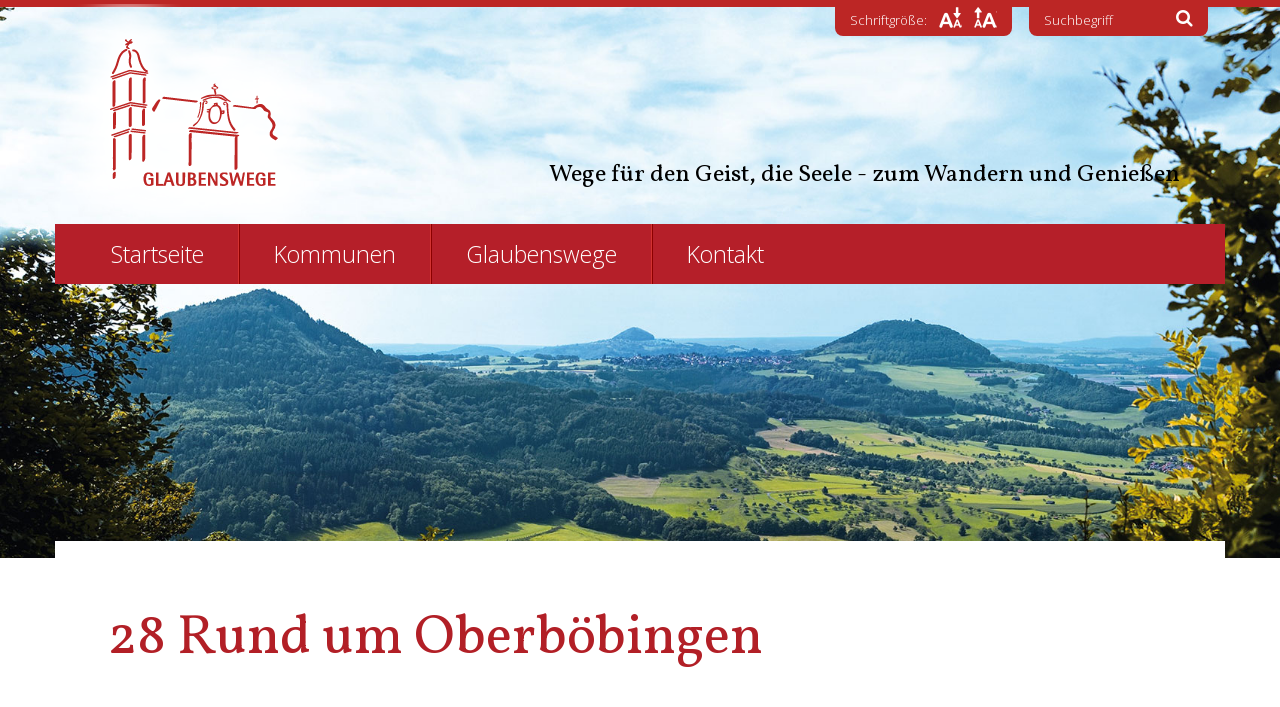

--- FILE ---
content_type: text/html; charset=utf-8
request_url: http://www.glaubenswege.de/id-28.html
body_size: 4831
content:
<!DOCTYPE html>
<html lang="de">
<head>

      <meta charset="utf-8">
    <title>28 - Glaubenswege</title>
    <base href="http://www.glaubenswege.de/">

          <meta name="robots" content="index,follow">
      <meta name="description" content="">
      <meta name="keywords" content="">
      <meta name="generator" content="Contao Open Source CMS">
    
    <meta name="viewport" content="width=device-width, initial-scale=1.0">
        <link rel="stylesheet" href="system/modules/cookiebar/assets/dist/cookiebar.min.css">
<link rel="stylesheet" href="assets/css/3b99c6b248b7.css">
        <script src="assets/js/425eaa628bfe.js"></script>
<link href='https://fonts.googleapis.com/css?family=Open+Sans:400,700,700italic,400italic,300|Vollkorn' rel='stylesheet' type='text/css'>
<link rel="stylesheet" href="//maxcdn.bootstrapcdn.com/font-awesome/4.3.0/css/font-awesome.min.css">
<link rel="stylesheet" href="files/glauben/css/glaubenswege.css">
<link rel="stylesheet" media="(min-width: 1170px)" href="files/glauben/css/GTE1170.css"/>
<link rel="stylesheet" media="(min-width: 764px) and (max-width: 979px)" href="files/glauben/css/SM-764-979.css"/>
<link rel="stylesheet" media="(max-width: 763px)" href="files/glauben/css/LTE763.css"/>

<script type="text/javascript" src="files/glauben/js/jquery.cookie.js"></script>
<script type="text/javascript" src="files/glauben/js/glaubenswege.js"></script>
<script type="text/javascript" src="https://maps.googleapis.com/maps/api/js?key=AIzaSyC-hifqxHJkzPX0mkrlvWg3jvyQ5yuzodQ"></script>

<link rel="shortcut icon" href="files/glauben/images/favicon.ico">
<link rel="apple-touch-icon" href="files/glauben/images/apple-touch-icon.png">
<link rel="apple-touch-icon" sizes="72x72" href="files/glauben/images/apple-touch-icon-72x72.png">
<link rel="apple-touch-icon" sizes="114x114" href="files/glauben/images/apple-touch-icon-114x114.png">

<!--[if lte IE 8]>
<link rel="stylesheet" href="files/glauben/css/ie8.css">
<![endif]-->

          <!--[if lt IE 9]><script src="assets/html5shiv/3.7.2/html5shiv-printshiv.min.js"></script><![endif]-->
      
</head>
<body id="top" class="mac chrome blink ch131">

      
    <div id="wrapper">

                        <header id="header">
            <div class="inside">
              
<!-- indexer::stop -->
<div class="mod_search block">

  
  
  
<form action="suchergebnisse.html" method="get">
  <div class="formbody">
        <label for="ctrl_keywords_8" class="invisible">Suchbegriffe</label>
    <input type="search" name="keywords" id="ctrl_keywords_8" class="text" value="">
    <input type="submit" id="ctrl_submit_8" class="submit" value="Suchen">
  </div>
</form>

  
  

</div>
<!-- indexer::continue -->

<div id="toggleFontSize" class="noselect">
	<span>Schriftgröße:</span><div id="fsUp" class="fs" title="größere Schrift"></div><div id="fsDown" class="fs" title="kleinere Schrift"></div>
</div>
<a id="logo" href="home.html"></a>
<h1 id="header_text">Wege für den Geist, die Seele - zum Wandern und Genießen</h1>
<a id="toggleNavMob" href="#navMob">MENÜ&nbsp;<i class="fa fa-bars"></i></a>
<div class="clear"></div>
<!-- indexer::stop -->
<nav class="mod_navigation block">

  
  <a href="id-28.html#skipNavigation1" class="invisible">Navigation überspringen</a>

  
<ul class="level_1">
            <li class="first"><a href="home.html" title="Startseite" class="first">Startseite</a></li>
                <li><a href="kommunen.html" title="Kommunen">Kommunen</a></li>
                <li class="trail"><a href="glaubenswege.html" title="Glaubenswege" class="trail">Glaubenswege</a></li>
                <li class="last"><a href="Kontakt.html" title="kontakt" class="last">Kontakt</a></li>
      </ul>

  <a id="skipNavigation1" class="invisible">&nbsp;</a>

</nav>
<!-- indexer::continue -->
            </div>
          </header>
              
      
              <div id="container">

                      <div id="main">
              <div class="inside">
                
<!-- indexer::stop -->
	<nav class="mod_mmenu invisible block" id="navMob">

	
		<a href="id-28.html#skipNavigation17" class="invisible">Navigation überspringen</a>

		
<ul class="level_1">
            <li class="first"><a href="home.html" title="Startseite" class="first">Startseite</a></li>
                <li class="submenu"><a href="kommunen.html" title="Kommunen" class="submenu" aria-haspopup="true">Kommunen</a>
<ul class="level_2">
            <li class="first"><a href="bartholomae.html" title="Bartholomä" class="first">Bartholomä</a></li>
                <li><a href="boebingen.html" title="Böbingen">Böbingen</a></li>
                <li><a href="essingen.html" title="Essingen">Essingen</a></li>
                <li><a href="goeppingen.html" title="Göppingen">Göppingen</a></li>
                <li><a href="heubach.html" title="Heubach">Heubach</a></li>
                <li><a href="lauterstein.html" title="Lauterstein">Lauterstein</a></li>
                <li><a href="moegglingen.html" title="Mögglingen">Mögglingen</a></li>
                <li><a href="ottenbach.html" title="Ottenbach">Ottenbach</a></li>
                <li><a href="rechberg.html" title="Rechberg">Rechberg - Schw. Gmünd</a></li>
                <li><a href="schwaebisch-gmuend.html" title="Schwäbisch Gmünd">Schwäbisch Gmünd</a></li>
                <li class="last"><a href="waldstetten.html" title="Waldstetten" class="last">Waldstetten</a></li>
      </ul>
</li>
                <li class="submenu trail"><a href="glaubenswege.html" title="Glaubenswege" class="submenu trail" aria-haspopup="true">Glaubenswege</a>
<ul class="level_2">
            <li class="sibling first"><a href="schoepfungswege.html" title="Schöpfungswege" class="sibling first">Schöpfungswege</a></li>
                <li class="sibling"><a href="id-01.html" title="01 Rundgang durch die Kirchen und Klöster der Innenstadt von Schwäbisch Gmünd" class="sibling">01 Schwäbisch Gmünd</a></li>
                <li class="sibling"><a href="id-01a-via-sacra.html" title="01 a Via Sacra" class="sibling">01a Via Sacra</a></li>
                <li class="sibling"><a href="id-02.html" title="02 St. Salvator – eine alte, beliebte Wallfahrtsstätte" class="sibling">02 St. Salvator</a></li>
                <li class="sibling"><a href="03.html" title="03" class="sibling">03 LebensWeg</a></li>
                <li class="sibling"><a href="id-04.html" title="03" class="sibling">04 Waldstetten</a></li>
                <li class="sibling"><a href="id-05.html" title="05" class="sibling">05 Waldstetten</a></li>
                <li class="sibling"><a href="id-06.html" title="06" class="sibling">06 Weilerstoffel</a></li>
                <li class="sibling"><a href="id-07.html" title="07" class="sibling">07 Bettringen</a></li>
                <li class="sibling"><a href="id-07a-zum-guten-hirten.html" title="07a" class="sibling">07a „Zum guten Hirten“</a></li>
                <li class="sibling"><a href="id-08.html" title="08" class="sibling">08 Weiler in den Bergen</a></li>
                <li class="sibling"><a href="id-08a-weg-der-besinnung.html" title="08" class="sibling">08a Weg der Besinnung</a></li>
                <li class="sibling"><a href="id-09.html" title="09" class="sibling">09 Bargau</a></li>
                <li class="sibling"><a href="id-10.html" title="10" class="sibling">10 Heubach</a></li>
                <li class="sibling"><a href="id-11.html" title="11" class="sibling">11 Lautern</a></li>
                <li class="sibling"><a href="id-12.html" title="12" class="sibling">12 Bartolomä</a></li>
                <li class="sibling"><a href="id-13.html" title="13" class="sibling">13 Degenfeld</a></li>
                <li class="sibling"><a href="id-14.html" title="14" class="sibling">14 Lauterstein</a></li>
                <li class="sibling"><a href="id-15.html" title="15" class="sibling">15 Lauterstein</a></li>
                <li class="sibling"><a href="id-16.html" title="16" class="sibling">16 Wißgoldingen</a></li>
                <li class="sibling"><a href="id-17.html" title="17" class="sibling">17 Wißgoldingen</a></li>
                <li class="sibling"><a href="id-18.html" title="18" class="sibling">18 Ottenbach</a></li>
                <li class="sibling"><a href="id-19.html" title="19" class="sibling">19 Ottenbach</a></li>
                <li class="sibling"><a href="id-20.html" title="20" class="sibling">20 Ottenbach</a></li>
                <li class="sibling"><a href="id-21.html" title="21" class="sibling">21 Göppingen</a></li>
                <li class="sibling"><a href="id-22.html" title="22" class="sibling">22 Ottenbach</a></li>
                <li class="sibling"><a href="id-23.html" title="23" class="sibling">23 Ottenbach</a></li>
                <li class="sibling"><a href="id-24.html" title="24" class="sibling">24 Rechberg</a></li>
                <li class="sibling"><a href="id-25.html" title="25" class="sibling">25 Straßdorf</a></li>
                <li class="sibling"><a href="id-25a-wege-zur-kunst.html" title="25a" class="sibling">25a "Wege zur Kunst"</a></li>
                <li class="sibling"><a href="id-26.html" title="26" class="sibling">26 Essingen</a></li>
                <li class="sibling"><a href="id-27.html" title="27" class="sibling">27 Böbingen</a></li>
                <li class="active"><span class="active">28 Böbingen</span></li>
                <li class="sibling"><a href="id-29.html" title="29" class="sibling">29 Böbingen</a></li>
                <li class="sibling"><a href="id-30.html" title="30" class="sibling">30 Böbingen</a></li>
                <li class="sibling last"><a href="id-31.html" title="31" class="sibling last">31 Mögglingen</a></li>
      </ul>
</li>
                <li class="last"><a href="Kontakt.html" title="kontakt" class="last">Kontakt</a></li>
      </ul>

		<a id="skipNavigation17" class="invisible">&nbsp;</a>

	</nav>
<!-- indexer::continue -->

<div class="mod_article first block" id="article-183">

  
  <div class="ce_text first block">

      <h1>28 Rund um Oberböbingen</h1>
  
  
      <p>Die Tour führt uns von der Römerhalle mit den Resten des Römischen Kastells durch Wiesen und Fluren mit herrlichen Aus- und Rundumsichten rund um Oberböbingen. Auf dieser Wanderung empfiehlt sich ein Abstecher zur Michaelskirche in Oberböbingen. Sie ist romanischen Ursprungs und hat in der Außenfassade einen Rundbogen aus dieser frühen Zeit vor dem Jahr 1000. Offizielle Kirchweih war dann im Jahre 1083. Das Innere ist aber nicht weniger sehenswert und der gesamte Charakter der Kirche, die sich fast wie gewachsen auf den Hügel zwischen Klotzbach und Schlierbach schmiegt, prägt das Ortsbild.</p>  
  
  

</div>

<toubiz-widget
route="/article/a0d87d8e-c571-4268-bfe9-3ebe1c6028b6"
lang="de"
class="toubiz-widget"
api-token="$2y$10$x0jgJjkrlqRgphiSQ5ytyuzcMlKsPh9bQKUX34/oRjwIsfs7jox9G"
base-uri=https://mein.toubiz.de
></toubiz-widget>
<script src=https://widget.toubiz.de/js/stable/widget.js></script>
<style>
.toubiz-widget
{ --tb-color-primary: #3b8627; }
</style>
  
</div>

<div class="mod_article last block" id="article-182">

  
  
  
</div>
              </div>
                          </div>
          
                                
                                    <aside id="right">
                <div class="inside">
                  
<!-- indexer::stop -->
<nav class="mod_navigation block">

  
  <a href="id-28.html#skipNavigation2" class="invisible">Navigation überspringen</a>

  <ul class="level_1" role="menubar">
            <li class="sibling first"><i class='fa fa-chevron-right'></i>&nbsp;<a href="schoepfungswege.html" title="Schöpfungswege" class="sibling first" role="menuitem">Schöpfungswege</a></li>
                <li class="sibling"><i class='fa fa-chevron-right'></i>&nbsp;<a href="id-01.html" title="01 Rundgang durch die Kirchen und Klöster der Innenstadt von Schwäbisch Gmünd" class="sibling" role="menuitem">01 Schwäbisch Gmünd</a></li>
                <li class="sibling"><i class='fa fa-chevron-right'></i>&nbsp;<a href="id-01a-via-sacra.html" title="01 a Via Sacra" class="sibling" role="menuitem">01a Via Sacra</a></li>
                <li class="sibling"><i class='fa fa-chevron-right'></i>&nbsp;<a href="id-02.html" title="02 St. Salvator – eine alte, beliebte Wallfahrtsstätte" class="sibling" role="menuitem">02 St. Salvator</a></li>
                <li class="sibling"><i class='fa fa-chevron-right'></i>&nbsp;<a href="03.html" title="03" class="sibling" role="menuitem">03 LebensWeg</a></li>
                <li class="sibling"><i class='fa fa-chevron-right'></i>&nbsp;<a href="id-04.html" title="03" class="sibling" role="menuitem">04 Waldstetten</a></li>
                <li class="sibling"><i class='fa fa-chevron-right'></i>&nbsp;<a href="id-05.html" title="05" class="sibling" role="menuitem">05 Waldstetten</a></li>
                <li class="sibling"><i class='fa fa-chevron-right'></i>&nbsp;<a href="id-06.html" title="06" class="sibling" role="menuitem">06 Weilerstoffel</a></li>
                <li class="sibling"><i class='fa fa-chevron-right'></i>&nbsp;<a href="id-07.html" title="07" class="sibling" role="menuitem">07 Bettringen</a></li>
                <li class="sibling"><i class='fa fa-chevron-right'></i>&nbsp;<a href="id-07a-zum-guten-hirten.html" title="07a" class="sibling" role="menuitem">07a „Zum guten Hirten“</a></li>
                <li class="sibling"><i class='fa fa-chevron-right'></i>&nbsp;<a href="id-08.html" title="08" class="sibling" role="menuitem">08 Weiler in den Bergen</a></li>
                <li class="sibling"><i class='fa fa-chevron-right'></i>&nbsp;<a href="id-08a-weg-der-besinnung.html" title="08" class="sibling" role="menuitem">08a Weg der Besinnung</a></li>
                <li class="sibling"><i class='fa fa-chevron-right'></i>&nbsp;<a href="id-09.html" title="09" class="sibling" role="menuitem">09 Bargau</a></li>
                <li class="sibling"><i class='fa fa-chevron-right'></i>&nbsp;<a href="id-10.html" title="10" class="sibling" role="menuitem">10 Heubach</a></li>
                <li class="sibling"><i class='fa fa-chevron-right'></i>&nbsp;<a href="id-11.html" title="11" class="sibling" role="menuitem">11 Lautern</a></li>
                <li class="sibling"><i class='fa fa-chevron-right'></i>&nbsp;<a href="id-12.html" title="12" class="sibling" role="menuitem">12 Bartolomä</a></li>
                <li class="sibling"><i class='fa fa-chevron-right'></i>&nbsp;<a href="id-13.html" title="13" class="sibling" role="menuitem">13 Degenfeld</a></li>
                <li class="sibling"><i class='fa fa-chevron-right'></i>&nbsp;<a href="id-14.html" title="14" class="sibling" role="menuitem">14 Lauterstein</a></li>
                <li class="sibling"><i class='fa fa-chevron-right'></i>&nbsp;<a href="id-15.html" title="15" class="sibling" role="menuitem">15 Lauterstein</a></li>
                <li class="sibling"><i class='fa fa-chevron-right'></i>&nbsp;<a href="id-16.html" title="16" class="sibling" role="menuitem">16 Wißgoldingen</a></li>
                <li class="sibling"><i class='fa fa-chevron-right'></i>&nbsp;<a href="id-17.html" title="17" class="sibling" role="menuitem">17 Wißgoldingen</a></li>
                <li class="sibling"><i class='fa fa-chevron-right'></i>&nbsp;<a href="id-18.html" title="18" class="sibling" role="menuitem">18 Ottenbach</a></li>
                <li class="sibling"><i class='fa fa-chevron-right'></i>&nbsp;<a href="id-19.html" title="19" class="sibling" role="menuitem">19 Ottenbach</a></li>
                <li class="sibling"><i class='fa fa-chevron-right'></i>&nbsp;<a href="id-20.html" title="20" class="sibling" role="menuitem">20 Ottenbach</a></li>
                <li class="sibling"><i class='fa fa-chevron-right'></i>&nbsp;<a href="id-21.html" title="21" class="sibling" role="menuitem">21 Göppingen</a></li>
                <li class="sibling"><i class='fa fa-chevron-right'></i>&nbsp;<a href="id-22.html" title="22" class="sibling" role="menuitem">22 Ottenbach</a></li>
                <li class="sibling"><i class='fa fa-chevron-right'></i>&nbsp;<a href="id-23.html" title="23" class="sibling" role="menuitem">23 Ottenbach</a></li>
                <li class="sibling"><i class='fa fa-chevron-right'></i>&nbsp;<a href="id-24.html" title="24" class="sibling" role="menuitem">24 Rechberg</a></li>
                <li class="sibling"><i class='fa fa-chevron-right'></i>&nbsp;<a href="id-25.html" title="25" class="sibling" role="menuitem">25 Straßdorf</a></li>
                <li class="sibling"><i class='fa fa-chevron-right'></i>&nbsp;<a href="id-25a-wege-zur-kunst.html" title="25a" class="sibling" role="menuitem">25a "Wege zur Kunst"</a></li>
                <li class="sibling"><i class='fa fa-chevron-right'></i>&nbsp;<a href="id-26.html" title="26" class="sibling" role="menuitem">26 Essingen</a></li>
                <li class="sibling"><i class='fa fa-chevron-right'></i>&nbsp;<a href="id-27.html" title="27" class="sibling" role="menuitem">27 Böbingen</a></li>
                <li class="active"><i class='fa fa-chevron-right'></i>&nbsp;<span class="active" role="menuitem">28 Böbingen</span></li>
                <li class="sibling"><i class='fa fa-chevron-right'></i>&nbsp;<a href="id-29.html" title="29" class="sibling" role="menuitem">29 Böbingen</a></li>
                <li class="sibling"><i class='fa fa-chevron-right'></i>&nbsp;<a href="id-30.html" title="30" class="sibling" role="menuitem">30 Böbingen</a></li>
                <li class="sibling last"><i class='fa fa-chevron-right'></i>&nbsp;<a href="id-31.html" title="31" class="sibling last" role="menuitem">31 Mögglingen</a></li>
      </ul>

  <a id="skipNavigation2" class="invisible">&nbsp;</a>

</nav>
<!-- indexer::continue -->

<div class="mod_article first last block" id="article-184">

  
  
  
</div>
                </div>
              </aside>
                      
        </div>
      
      
                        <footer id="footer">
            <div class="inside">
              
<!-- indexer::stop -->
<div class="mod_breadcrumb block">

      <h2>Sie befinden sich hier:</h2>
  
  
  <ul>
                  <li class="first"><a href="home.html" title="Glaubenswege">Glaubenswege</a><i class="fa fa-angle-right"></i></li>
                        <li><a href="glaubenswege.html" title="Glaubenswege">Glaubenswege</a><i class="fa fa-angle-right"></i></li>
                        <li class="active last">28<i class="fa fa-angle-right"></i></li>
            </ul>


</div>
<!-- indexer::continue -->

<div id="nav_stat">
	<div class="fl_l">
		<a href="datenschutzhinweise.html" title="Datenschutzhinweise">Datenschutzhinweise</a>&nbsp;|&nbsp;<a href="impressum.html" title="Impressum">Impressum</a>
	</div>
	<div class="fl_r">
		<span id="to_top">nach oben <i class="fa fa-angle-up"></i></span>	
	</div>
	<div class="clear"></div>
</div>            </div>
          </footer>
              
    </div>

      
  <script src="assets/jquery/colorbox/1.6.1/js/colorbox.min.js"></script>
<script>
  (function($) {
    $(document).ready(function() {
      $('a[data-lightbox]').map(function() {
        $(this).colorbox({
          // Put custom options here
          current: 'Bild {current} von {total}',
          loop: false,
          rel: $(this).attr('data-lightbox'),
          maxWidth: '95%',
          maxHeight: '95%'
        });
      });
    });
  })(jQuery);
</script>

<script>
(function($) {
	var $mmenu = $('#navMob');
	$(document).ready(function() {
		$mmenu.mmenu({
isMenu: true, classes: "mm-slide mm-light ", slidingSubmenus: false, offCanvas: { moveBackground: false }, searchfield: { add: true, search: true, placeholder: "Suchen", noResults: "Keine Ergebnisse gefunden.", showLinksOnly: true }, onClick: { blockUI: true }		}, {
			classNames: {
				selected: "active"
			}
		}).removeClass('invisible');
	});
})(jQuery);
</script>

<script>setTimeout(function(){var e=function(e,t){try{var n=new XMLHttpRequest}catch(r){return}n.open("GET",e,!0),n.onreadystatechange=function(){this.readyState==4&&this.status==200&&typeof t=="function"&&t(this.responseText)},n.send()},t="system/cron/cron.";e(t+"txt",function(n){parseInt(n||0)<Math.round(+(new Date)/1e3)-86400&&e(t+"php")})},5e3);</script>


<!-- indexer::stop -->
<div class="cookiebar cookiebar--position-top" role="complementary" aria-describedby="cookiebar-text" style="display:none;" data-cookiebar="COOKIEBAR_1">
    <div id="cookiebar-text" class="cookiebar__text" aria-live="assertive" role="alert">
        <span class="cookiebar__message">Diese Webseite verwendet Cookies. Durch die weitere Nutzung der Webseite stimmen Sie der Verwendung von Cookies zu. Weitere Informationen erhalten Sie in unserer</span>

                    <a href="datenschutzhinweise.html" class="cookiebar__link" title="Datenschutzerklärung">Datenschutzerklärung</a>
            </div>

    <button class="cookiebar__button" data-cookiebar-accept>OK</button>
</div>

    <script src="system/modules/cookiebar/assets/dist/cookiebar.min.js" defer></script>
<!-- indexer::continue -->
</body>
</html>


--- FILE ---
content_type: text/css
request_url: http://www.glaubenswege.de/files/glauben/css/glaubenswege.css
body_size: 3289
content:
/* Open+Sans:400,700,700italic,400italic,300|Vollkorn */
/*
rot TopBorder       #bc2625
rot Navi            #b51f29
Nav dark red border #8c0000
h1 red              #b21f26

13,5px       75%
18px        100%
24px        133%
30px        167%
50px        278%
*/
.cookiebar {font-size: 70%;line-height: 1.2em}
.showIt label {display: inline !important}
.showIt input {width: auto !important;display: inline;height: auto !important;line-height: auto !important;}

a {text-decoration: none;}
.clear {clear: both;}
.fl_l {float: left;}
.fl_r {float: right;}
.invisible {display: none;}
strong {font-weight: 700;}
img {max-width: 100%}
.map_canvas {width: 100%;height: 400px;}
.map_canvas img {
    max-width: none !important; /* MapsApi controls would be destroyed */
}
.image_container {display: block;line-height: 1em}
#toggleNavMob {display: none}

body, #wrapper, #header, #container, #main, #right {position: relative;}
body {font-size: 18px;line-height: 1.8em;font-family: 'Open Sans', sans-serif;color: #333;background-image: url("../images/body_bg.jpg");background-position: center top;background-repeat: no-repeat;background-size: 100% auto;border-top: #bc2625 solid 7px;}
#header, #container {width: 980px;margin: 0 auto;}

#header {height: 280px;}
#header #logo {width: 277px;height: 235px;background: url("../images/logo.png") center center no-repeat;background-size: cover;display: block;margin-top: -3px;}
#header h1 {margin: 0;color: #000;font: normal 24px/1em 'Vollkorn',sans-serif;position: absolute;right: 45px;top: 159px;}

/* Top Navi */
#header .mod_navigation {background-color: #b51f29;margin-top: -15px;padding-left: 22px;}
#header .mod_navigation ul {margin: 0;}
#header .mod_navigation li {display: block;float: left;font: 300 20px/60px 'Open Sans';border-right: 1px solid #D33331;border-left: 1px solid #8C0000;}
    #header .mod_navigation li.first {border-left: none;}
    #header .mod_navigation li.last {border-right: none;}

#header .mod_navigation a, #header .mod_navigation span {color: #fff;text-decoration: none;padding: 0 28px;}
#header .mod_navigation li:hover a {color: #EDBDBF;}
#header .mod_navigation li span.active {color: #FFF;}
#header .mod_navigation li a:active {color: #D77579;}

/* Side Navi */
#right .mod_navigation {margin-bottom: 40px;}
#right .mod_navigation ul {margin: 0;font-weight: 400;}
#right .mod_navigation a {text-decoration: none;color: inherit;}
    #right .mod_navigation li:hover {color: #9B0016;}
#right .mod_navigation li {line-height: 45px;border-bottom: dotted 3px #999;font-size: 120%;}
#right .mod_navigation ul.level_2 {margin-left: 15px;color: #333;display: none;}
    #right .mod_navigation li.trail ul.level_2, #right .mod_navigation li.active ul.level_2 {display: block;}
#right .mod_navigation ul.level_2 li {font-size: 100%;border: none;}
    #right .mod_navigation li li {font-size: 100%;line-height: 1.6em;}
    #right .mod_navigation li li.last {margin-bottom: 15px;}
#right .mod_navigation li.active {color: #9B0016;font-weight: 700;}

/* Search */
#header .mod_search, #header #toggleFontSize {float: right;background-color: #bc2625;padding: 5px 15px;border-radius: 0 0 8px 8px;margin-right: 17px;}
#header .mod_search input.text {display: block;float: left;width: 132px;height: 22px;outline: none;border: none;color: #fff;background-color: #bc2625;font: 300 13px/1em 'Open Sans', sans-serif;}
#header .mod_search input.submit {display: none;}
#header .mod_search .fa-search {color: #fff;display: block;float: right;cursor: pointer;font-size: 18px;}
#header .mod_search .fa-search:hover {color: #EDBDBF;}


/* FontSize */
#header #toggleFontSize {padding: 3px 15px;font: 300 13px/26px 'Open Sans', sans-serif;color: #fff;}
#header #toggleFontSize .fs {float: right;width: 23px;height: 21px;background-size: contain;margin-left: 12px;cursor: pointer;}
#header #toggleFontSize .fs:hover {opacity: .7;}
#header #toggleFontSize #fsDown {background-image: url("../images/fsDown@2x.png")}
#header #toggleFontSize #fsUp {background-image: url("../images/fsUp@2x.png")}



#container {background-color: #fff;clear: both;margin-top: 257px;min-height: 300px;padding-bottom: 130px;}
#container a {color: #b21f26;text-decoration: underline;}
    #container a:hover {text-decoration: none;}
    #container a:active {text-decoration: none;color: #9b0016}


#container .extLink {color: #b21f26;}
#container .fa-li {top: 0.4em;}

#main {width: 636px;margin: 0 60px 0 52px;}
#main p {margin: 0 0 32px 0;}
#main h1 {color: #b21f26;font-size: 278%;line-height: 1.2em;margin: 65px 0 48px 0;font-family: "Vollkorn"}
#main h2 {color: #333;font: normal 167%/1.8em "Vollkorn"}
#main h3 {color: #333;font-weight: 700;font-size: 100%;margin-top: 0px;}
#main .seeMore a {display: block;width: 200px;height: 50px;background: url("../images/seeMore.png") no-repeat;background-size: 100% auto;background-position: left top;}
#main .seeMore a:hover {background-position: left center;}
#main .seeMore a:active {background-position: left bottom;}
#main .image_container.float_left {margin: 10px 25px 0 0;}
#main .image_container.float_right {margin: 10px 0 0 25px;}
#main .sepLine {border-top: 3px dotted #999;margin: 40px 0;}
#main .rs-columns p {font-size: 80%;line-height: 1.8em}

#right {width: 190px;margin: 0 40px 0 0;font-size: 75%;line-height: 1.8em;padding-top: 160px;}
#right h2 {font-weight: 700;font-size: 133%;margin-bottom: 20px;}
#right .ce_text {}

#right .sepLine {border-top: 3px dotted #999;margin: 25px 0;}
#right .block {border-top: dotted 3px #999;padding-top: 25px;margin-top: 25px;}
#right .mod_navigation.block {border: none;padding-top: 0px;margin-top: 0px;}
#right .block.first {border-top: none;padding-top: 0px;margin-top: 0px;}


/* event */
.ce_eventfilter .wrapper {margin-bottom: 6px;}
.ce_eventfilter .wrapper i.fa {display: block;float: left;width: 13%;line-height: 26px;}
#right .ce_eventfilter a.category {float: left;width: 87%;line-height: 26px;text-decoration: none;font-size: 133%}
    #right .ce_eventfilter a.category:hover, #right .ce_eventfilter a.category.active {text-decoration: underline;}
#right .layout_upcoming .date {font-weight: 700;}
#right .layout_upcoming {border-left: 8px solid;padding-left: 8px;margin-bottom: 17px;}

.evtList .wrapper {border-left: 10px solid transparent;padding-left: 12px;}
.evtList .dateAdr {width: 18%;margin-right: 4%;font-size: 90%;line-height: 1.6em}
    .evtList .dateAdr .month, .evtList .adr .title {display: block}
.evtList .adr {font-size: 75%;margin-top: 18px;line-height: 1.4em}
.evtList .evtSep {background-color: #f2f2f2;height: 5px;line-height: 5px;margin: 31px 0 27px 0;border: none;}
#main .evtList h2 {font-family: 'Open Sans', sans-serif;font-weight: 700;font-size: 100%;margin-top: 0px;line-height: 1.6em}
.evtList .layout_teaser {width: 43%;margin-right: 4%;}
.evtList .image_container {width: 31%;margin: 0 0 10px 0;}
.evtList .teaser {font-size: 90%;line-height: 1.6em}
#main .evtList h2.month {margin-bottom: 30px;}
#right .prominent a {color: #333;text-decoration: none;}
#right .prominent a:hover {text-decoration: underline;}
.bis {margin-left: 20px;}
.timestr {font-size: 75%;line-height: 1.2em;margin-top: 4px}
#container .event.layout_teaser h2 a {text-decoration: none}
#container .event.layout_teaser h2 a .moreInfo {text-decoration: underline;color: rgb(153,153,153);font-size: 80%}

/* pagination */
.pagination {color: #999;font-size: 90%;line-height: 35px;}
.pagination p, .pagination li {display: inline;}
.pagination p {margin: 0 0 0 0 !important;}
.pagination ul {float: right;margin: 0 0 0 0;}
.pagination li {float: left;width: 35px;margin-right: 3px;font-size: 120%}
.pagination li span, .pagination li a {display: block;text-align: center;background-color: #f2f2f2;}
.pagination li span.current, #main .pagination li a:hover {background-color: #bc2625;color: #fff;}
#main .pagination li a {color: #999;text-decoration: none;}
.pagination i.fa {line-height: 35px;}

/* calendar */
.mod_calendar {padding-top: 40px;}
.minicalendar {width: 97%;}
.minicalendar tbody {border-top: 1px solid #000;}
.minicalendar th.label {text-align: center;font-weight: 400;}
.minicalendar th.head {padding: 8px 0;font-size: 133%;font-weight: 700;}
.minicalendar th.previous, .minicalendar th.next {text-align: right;}
.minicalendar td {border-right: 1px solid #000;border-bottom: 1px solid #000;text-align: center;}
.minicalendar td a {font-weight: 700;}
.minicalendar td.col_first {background: url("../images/black.gif") left top repeat-y;}
.minicalendar a {text-decoration: none !important;}
#right .minicalendar a.chev {color: #333;}
#right .minicalendar a.chev:hover {color: #b21f26}

/* Event Detail */
#evtDetail .info .text {margin-left: 20px;font-weight: 700;font-size: 90%;line-height: 1.8em;}
#evtDetail p.back {display: none;}

/* ce_gallery */
.ce_gallery li {margin: 0 12px 12px 0;}
.ce_gallery li.col_last {margin-right: 0px;}

/* forms */
.ce_form input, .ce_form textarea, #container select {background-color: #eee;color: #333;border: none;outline: none;padding: 4px 2%;width: 96%;margin-bottom: 5px;}
.ce_form input {height: 35px;line-height: 35px;}
.ce_form input.small {width: 20%;float: left;margin-right: 1%}
.ce_form input.medium {width: 71%;float: left;}
.ce_form .headline p {font-weight: 700;margin: 40px 0 10px 0 !important;}
.ce_form label {display: none}
.ce_form textarea {height: 240px;padding: 8px 2%}
.ce_form .explanation p {font-size: 70%;line-height: 1.6em;margin: 30px 0 !important;}
.select-style {overflow: hidden;}
#right .select-style {width: 100%;}
#container select {width: 115%;height: 35px;-webkit-appearance: none;line-height: 35px;}
select option {line-height: 1.8em;padding: 0 13px;}
.ce_form input.submit {color: #fff;background-color: #bc2625;cursor: pointer;width: 100%;line-height: normal}
.ce_form input.submit:hover {color: #D77579}
.ce_form input.submit:active {color: #fff;}

/* Icontext */
#main .ce_mae_icontext {margin: 25px 0;}
#main .ce_mae_icontext .left {float: left;width: 150px;height: 150px;background-color: #ddd;text-align: center;position: relative;margin-right: 35px;font-weight: 700;}
#main .ce_mae_icontext .left i {margin-top: 18px;}
#main .ce_mae_icontext .left p {line-height: 1em;margin: 10px 0 0 0;}
#main .ce_mae_icontext .right {}

/* ImageMap */
.ce_mae_img_map .area {-webkit-transition: box-shadow .5s;transition: box-shadow .5s;}
.ce_mae_img_map .area:hover {-webkit-box-shadow: 3px 3px 4px 2px rgba(0,0,0,0.3);-moz-box-shadow: 3px 3px 4px 2px rgba(0,0,0,0.3);box-shadow: 3px 3px 4px 2px rgba(0,0,0,0.3);}
.ce_mae_img_map .area:active {opacity: .6;}
body.ie9 .ce_mae_img_map img {width: 100%;max-width: none;}

#footer {position: relative;background: url("../images/footer_bg.png") bottom repeat-x;}
#footer .inside {width: 878px;margin: 0 auto;border-top: dotted 3px #ddd;}
#footer h2 {display: inline;margin: 0;color: #999;font-weight: 700;font-size: 100%}
#footer .mod_breadcrumb {line-height: 52px;max-height: 52px;overflow: hidden;}
#footer .mod_breadcrumb ul, #footer .mod_breadcrumb li {display: inline;color: #999;font-weight: 300;}
#footer .mod_breadcrumb li a {color: #999;}
#footer .mod_breadcrumb li .fa {padding: 0 5px 0 10px;}
#footer .mod_breadcrumb li.last .fa {display: none;}
#footer #nav_stat {font-size: 75%;}
#footer #nav_stat, #footer #nav_stat a {color: #fff;font-weight: 300;line-height: 49px;}
#footer #nav_stat a:hover, #footer #to_top:hover, #footer .mod_breadcrumb li a:hover {text-decoration: underline;}
#footer #to_top {cursor: pointer;}

.noselect {
    -webkit-touch-callout: none;
    -webkit-user-select: none;
    -khtml-user-select: none;
    -moz-user-select: none;
    -ms-user-select: none;
    user-select: none;
}

--- FILE ---
content_type: text/css
request_url: http://www.glaubenswege.de/files/glauben/css/GTE1170.css
body_size: 205
content:
body {font-size: 20px;}
#header, #container {width: 1170px;}
#header .mod_navigation li {font-size: 23px;}
#header .mod_navigation a, #header .mod_navigation span {padding: 0 34px;}

#main {width: 750px;margin-right: 70px;}
#right {width: 244px;margin-right: 0px;padding-top: 170px;}

.ce_gallery li {margin: 0 15px 15px 0;}

#footer .inside {width: 1063px;}

--- FILE ---
content_type: text/css
request_url: http://www.glaubenswege.de/files/glauben/css/SM-764-979.css
body_size: 411
content:
body {font-size: 17px;}
#header, #container {width: 764px;}
#header .mod_navigation li {font-size: 17px;}
#header .mod_navigation li span.active {color: #D77579}
#header .mod_navigation a, #header .mod_navigation span {padding: 0 15px;}
#header h1 {font-size: 16px;right: 45px;top: 159px;}

#container {margin-top: 40px;min-height: 300px;padding-bottom: 130px;}
#main {width: 420px;margin-right: 45px;margin-left: 45px;}
#main h2 {line-height: 1.4em;}
#right {width: 206px;margin-right: 0px;padding-top: 170px;}

/*
body.evtLst #main {width: 674px;margin-right: 45px;margin-left: 45px;}
body.evtLst #right {display: none;}
*/
.evtList .dateAdr {width: 30%;}
.evtList .layout_teaser {width: 60%;margin-right: 0px;}
.evtList .image_container {width: 60%;margin: 10px 0 0 34%;}
.evtList .image_container.default img {width: 70%;height: auto;}


.ce_gallery li {margin: 0 6px 6px 0;}

.map_canvas {height: 300px;}

#footer .inside {width: 674px;}

--- FILE ---
content_type: text/css
request_url: http://www.glaubenswege.de/files/glauben/css/LTE763.css
body_size: 915
content:
body {background-image: url("../images/body_bg_xs.jpg");}
#main p, #right p {margin-bottom: 20px;}
#header .mod_navigation, #right .mod_navigation, #header h1, #toggleFontSize, #footer .mod_breadcrumb {display: none;}

body {font-size: 15px;}
#header {height: 200px;}
#header, #container {width: 100%;}

#header #logo {width: 170px;height: 143px;margin: 0;position: absolute;left: 5%;}
#header .mod_search {margin: 0 17px 0 0;}

#toggleNavMob {display: block;position: absolute;right: 17px;top: 80px;color: #fff;background-color: #b51f29;line-height: 40px;padding: 0 15px;}
#toggleNavMob:hover, #toggleNavMob:active {color: #EDBDBF}

#container {margin-top: 0px;min-height: 300px;padding-bottom: 100px;}
#main h1 {margin: 30px 0 25px 0;font-family: "Vollkorn";font-size: 210%}
#main h2 {line-height: 1.4em;}

#main, #right {width: 80%;margin: 0 10%;clear: both;}
#right {float: none;padding-top: 80px;}

.ce_gallery li {margin: 0 10px 10px 0 !important;float: left !important;clear: none !important}

.map_canvas {height: 250px;}
#main .ce_mae_icontext .left {width: 100px;height: 100px;margin-right: 15px;}
#main .ce_mae_icontext .left p {display: none;}

.image_container.float_right, .image_container.float_left {float: none;margin: 0 !important;}

.evtList .wrapper {border-left-width: 5px;padding-left: 8px;line-height: 1.1em;margin-bottom: 20px;}
.evtList .dateAdr, .evtList .adr {width: 100%;margin-right: 0;float: none !important;font-size: 100% !important;color: #333 !important;line-height: inherit;}
.evtList .date {font-weight: 700;}
.evtList .adr {font-size: 75%;margin: 10px 0;line-height: inherit;}
.evtList .evtSep {background-color: #f2f2f2;height: 5px;line-height: 5px;margin: 31px 0 27px 0;border: none;}
.evtList .layout_teaser {width: 100%;margin-right: 0;float: none !important;}
.evtList .image_container, .evtList .evtSep {display: none;}
.evtList .teaser {display: none}
#main .evtList h2 {margin-bottom: 0;font-weight: 400;line-height: inherit;}
#main .evtList h2.month {margin: 35px 0 20px 0!important;font-weight: 700}
.evtList .dateAdr .month, .evtList .adr .title {display: inline}
.bis {display: inline;margin: 0 10px;}
.bis:after {content:"\a";white-space: pre;}

.pagination li {display: none;}
.pagination li.next, .pagination li.previous, .pagination li.first, .pagination li.last {display: block;}

#footer .inside {width: 80%;border: none}


--- FILE ---
content_type: text/javascript
request_url: https://widget.toubiz.de/js/1.40.6/172.1cfae5b14c6cc20a15c4.chunk.js
body_size: 1881
content:
(window.webpackJsonp=window.webpackJsonp||[]).push([[172],{F7u8:function(e,t,a){"use strict";a.r(t);var r=a("rRkB");for(var n in r)["default"].indexOf(n)<0&&function(e){a.d(t,e,(function(){return r[e]}))}(n)},OKA1:function(e,t,a){"use strict";a.r(t);var r=function(){var e=this,t=e.$createElement,a=e._self._c||t;return"circle"===e.type?a("skeleton-circle",{attrs:{width:e.loaderWidth,height:e.loaderHeight,animation:e.animation,color:e.color}}):a("skeleton-straight",{attrs:{width:e.loaderWidth,height:e.loaderHeight,animation:e.animation,type:e.type,color:e.color,rounded:e.rounded,radius:e.radius}})};r._withStripped=!0;a("qePV");var n={name:"SkeletonLoader",props:{type:{type:String,default:"rect"},size:{type:[Number,String]},animation:{type:String,default:"wave"},height:{type:[Number,String,null],default:"100px"},width:{type:[Number,String],default:null},color:{type:String,default:"rgba(0, 0, 0, 0.12)"},waveColor:{type:String},rounded:{type:Boolean,default:!1},radius:{type:[Number,String],default:8}},computed:{loaderWidth:function(){return this.size?this.size:this.width},loaderHeight:function(){return this.size?this.size:this.height}},mounted:function(){this.waveColor&&this.$el.style.setProperty("--gradient-color",this.waveColor)}},i=a("KHd+");var o=Object(i.a)(n,r,[],!1,(function(e){var t=a("F7u8");t.__inject__&&t.__inject__(e)}),null,null,!0);t.default=o.exports},QIpd:function(e,t,a){"use strict";var r=a("4zBA");e.exports=r(1.1.valueOf)},Qo9l:function(e,t,a){"use strict";var r=a("z+kr");e.exports=r},jZaS:function(e,t,a){(t=a("JPst")(!0)).push([e.i,".loader{width:-moz-fit-content;width:fit-content;cursor:wait;--gradient-color:hsla(0,0%,100%,0.5)}@keyframes fade{0%{opacity:1}50%{opacity:.4}to{opacity:1}}@keyframes pulse{0%{transform:scale(1)}50%{transform:scale(.85)}to{transform:scale(1)}}@keyframes pulse-x{0%{transform:scaleX(1)}50%{transform:scaleX(.75)}to{transform:scaleX(1)}}@keyframes pulse-y{0%{transform:scaleY(1)}50%{transform:scaleY(.75)}to{transform:scaleY(1)}}@keyframes wave{0%{transform:translateX(-100%)}to{transform:translateX(100%)}}.animation--fade{animation:fade 1.5s linear .5s infinite}.animation--wave:before{background:linear-gradient(90deg,transparent,hsla(0,0%,100%,.5),transparent);background:linear-gradient(90deg,transparent,var(--gradient-color),transparent);animation:wave 1.5s linear .5s infinite}.animation--pulse-x{animation:pulse-x 1.5s linear .5s infinite}.animation--pulse-y{animation:pulse-y 1.5s linear .5s infinite}.animation--pulse{animation:pulse 1.5s linear .5s infinite}","",{version:3,sources:["skeleton-loader.vue"],names:[],mappings:"AAAA,QAAQ,sBAAsB,CAAC,iBAAiB,CAAC,WAAW,CAAC,oCAAoC,CAAC,gBAAgB,GAAG,SAAS,CAAC,IAAI,UAAU,CAAC,GAAG,SAAS,CAAC,CAAC,iBAAiB,GAAG,kBAAkB,CAAC,IAAI,oBAAoB,CAAC,GAAG,kBAAkB,CAAC,CAAC,mBAAmB,GAAG,mBAAmB,CAAC,IAAI,qBAAqB,CAAC,GAAG,mBAAmB,CAAC,CAAC,mBAAmB,GAAG,mBAAmB,CAAC,IAAI,qBAAqB,CAAC,GAAG,mBAAmB,CAAC,CAAC,gBAAgB,GAAG,2BAA2B,CAAC,GAAG,0BAA0B,CAAC,CAAC,iBAAiB,uCAAuC,CAAC,wBAAwB,4EAA4E,CAAC,+EAA+E,CAAC,uCAAuC,CAAC,oBAAoB,0CAA0C,CAAC,oBAAoB,0CAA0C,CAAC,kBAAkB,wCAAwC",file:"skeleton-loader.vue",sourcesContent:[".loader{width:-moz-fit-content;width:fit-content;cursor:wait;--gradient-color:hsla(0,0%,100%,0.5)}@keyframes fade{0%{opacity:1}50%{opacity:.4}to{opacity:1}}@keyframes pulse{0%{transform:scale(1)}50%{transform:scale(.85)}to{transform:scale(1)}}@keyframes pulse-x{0%{transform:scaleX(1)}50%{transform:scaleX(.75)}to{transform:scaleX(1)}}@keyframes pulse-y{0%{transform:scaleY(1)}50%{transform:scaleY(.75)}to{transform:scaleY(1)}}@keyframes wave{0%{transform:translateX(-100%)}to{transform:translateX(100%)}}.animation--fade{animation:fade 1.5s linear .5s infinite}.animation--wave:before{background:linear-gradient(90deg,transparent,hsla(0,0%,100%,.5),transparent);background:linear-gradient(90deg,transparent,var(--gradient-color),transparent);animation:wave 1.5s linear .5s infinite}.animation--pulse-x{animation:pulse-x 1.5s linear .5s infinite}.animation--pulse-y{animation:pulse-y 1.5s linear .5s infinite}.animation--pulse{animation:pulse 1.5s linear .5s infinite}"]}]),e.exports=t},qePV:function(e,t,a){"use strict";var r=a("I+eb"),n=a("xDBR"),i=a("g6v/"),o=a("z+kr"),s=a("Qo9l"),A=a("4zBA"),l=a("lMq5"),u=a("Gi26"),f=a("cVYH"),c=a("OpvP"),m=a("2bX/"),d=a("wE6v"),p=a("0Dky"),C=a("JBy8").f,B=a("Bs8V").f,g=a("m/L8").f,h=a("QIpd"),y=a("WKiH").trim,v=o.Number,w=s.Number,k=v.prototype,b=o.TypeError,I=A("".slice),N=A("".charCodeAt),_=function(e){var t=d(e,"number");return"bigint"==typeof t?t:G(t)},G=function(e){var t,a,r,n,i,o,s,A,l=d(e,"number");if(m(l))throw new b("Cannot convert a Symbol value to a number");if("string"==typeof l&&l.length>2)if(l=y(l),43===(t=N(l,0))||45===t){if(88===(a=N(l,2))||120===a)return NaN}else if(48===t){switch(N(l,1)){case 66:case 98:r=2,n=49;break;case 79:case 111:r=8,n=55;break;default:return+l}for(o=(i=I(l,2)).length,s=0;s<o;s++)if((A=N(i,s))<48||A>n)return NaN;return parseInt(i,r)}return+l},S=l("Number",!v(" 0o1")||!v("0b1")||v("+0x1")),E=function(e){return c(k,e)&&p((function(){h(e)}))},x=function(e){var t=arguments.length<1?0:v(_(e));return E(this)?f(Object(t),this,x):t};x.prototype=k,S&&!n&&(k.constructor=x),r({global:!0,constructor:!0,wrap:!0,forced:S},{Number:x});var X=function(e,t){for(var a,r=i?C(t):"MAX_VALUE,MIN_VALUE,NaN,NEGATIVE_INFINITY,POSITIVE_INFINITY,EPSILON,MAX_SAFE_INTEGER,MIN_SAFE_INTEGER,isFinite,isInteger,isNaN,isSafeInteger,parseFloat,parseInt,fromString,range".split(","),n=0;r.length>n;n++)u(t,a=r[n])&&!u(e,a)&&g(e,a,B(t,a))};n&&w&&X(s.Number,w),(S||n)&&X(s.Number,v)},rRkB:function(e,t,a){var r=a("jZaS");r.__esModule&&(r=r.default),"string"==typeof r&&(r=[[e.i,r,""]]),r.locals&&(e.exports=r.locals);var n=a("NdYU").default;e.exports.__inject__=function(e){n("d52ed3ae",r,e)}}}]);

--- FILE ---
content_type: text/javascript
request_url: https://widget.toubiz.de/js/1.40.6/173.2ec00ebdc712b126f82e.chunk.js
body_size: 1640
content:
(window.webpackJsonp=window.webpackJsonp||[]).push([[173],{"0Wy4":function(t,e,r){"use strict";r.r(e);var i=r("IARw");for(var n in i)["default"].indexOf(n)<0&&function(t){r.d(e,t,(function(){return i[t]}))}(n)},FPlI:function(t,e,r){(e=r("JPst")(!0)).push([t.i,'.loader[data-v-4ce7fd87]{overflow:hidden;position:relative}.loader[data-v-4ce7fd87]:before{content:"";display:block;position:absolute;left:0;right:0;bottom:0;top:0}.shape--text[data-v-4ce7fd87]{height:20px}.shape--round[data-v-4ce7fd87]{border-radius:8px}',"",{version:3,sources:["skeleton-straight.vue"],names:[],mappings:"AAAA,yBAAyB,eAAe,CAAC,iBAAiB,CAAC,gCAAgC,UAAU,CAAC,aAAa,CAAC,iBAAiB,CAAC,MAAM,CAAC,OAAO,CAAC,QAAQ,CAAC,KAAK,CAAC,8BAA8B,WAAW,CAAC,+BAA+B,iBAAiB",file:"skeleton-straight.vue",sourcesContent:['.loader[data-v-4ce7fd87]{overflow:hidden;position:relative}.loader[data-v-4ce7fd87]:before{content:"";display:block;position:absolute;left:0;right:0;bottom:0;top:0}.shape--text[data-v-4ce7fd87]{height:20px}.shape--round[data-v-4ce7fd87]{border-radius:8px}']}]),t.exports=e},IARw:function(t,e,r){var i=r("FPlI");i.__esModule&&(i=i.default),"string"==typeof i&&(i=[[t.i,i,""]]),i.locals&&(t.exports=i.locals);var n=r("NdYU").default;t.exports.__inject__=function(t){n("058c7ffe",i,t)}},QIpd:function(t,e,r){"use strict";var i=r("4zBA");t.exports=i(1.1.valueOf)},Qo9l:function(t,e,r){"use strict";var i=r("z+kr");t.exports=i},XQWd:function(t,e,r){"use strict";r.r(e);var i=function(){var t=this.$createElement;return(this._self._c||t)("div",{staticClass:"loader",class:this.bindClass,style:this.style})};i._withStripped=!0;r("ma9I"),r("qePV");var n={name:"SkeletonStraight",props:{height:{type:[Number,String],default:"100px"},width:{type:[Number,String,null],default:null},color:{type:String,default:"rgba(0, 0, 0, 0.12)"},animation:{type:String,default:"wave"},type:{type:String,default:"rect"},rounded:{type:Boolean,default:!1},radius:{type:[Number,String],default:0}},computed:{style:function(){var t={height:"number"==typeof this.height?"".concat(this.height,"px"):this.height,"background-color":"".concat(this.color),"border-radius":this.rounded?"".concat(this.radius,"px"):0};return this.width&&(t.width="number"==typeof this.width?"".concat(this.width,"px"):this.width),t},bindClass:function(){return"animation--".concat(this.animation," shape--").concat(this.type," shape--").concat(this.rounded?"round":"flat")}}},o=r("KHd+");var a=Object(o.a)(n,i,[],!1,(function(t){var e=r("0Wy4");e.__inject__&&e.__inject__(t)}),"4ce7fd87",null,!0);e.default=a.exports},qePV:function(t,e,r){"use strict";var i=r("I+eb"),n=r("xDBR"),o=r("g6v/"),a=r("z+kr"),s=r("Qo9l"),u=r("4zBA"),c=r("lMq5"),d=r("Gi26"),l=r("cVYH"),f=r("OpvP"),p=r("2bX/"),A=r("wE6v"),h=r("0Dky"),b=r("JBy8").f,v=r("Bs8V").f,g=r("m/L8").f,m=r("QIpd"),y=r("WKiH").trim,C=a.Number,N=s.Number,I=C.prototype,_=a.TypeError,w=u("".slice),x=u("".charCodeAt),B=function(t){var e=A(t,"number");return"bigint"==typeof e?e:S(e)},S=function(t){var e,r,i,n,o,a,s,u,c=A(t,"number");if(p(c))throw new _("Cannot convert a Symbol value to a number");if("string"==typeof c&&c.length>2)if(c=y(c),43===(e=x(c,0))||45===e){if(88===(r=x(c,2))||120===r)return NaN}else if(48===e){switch(x(c,1)){case 66:case 98:i=2,n=49;break;case 79:case 111:i=8,n=55;break;default:return+c}for(a=(o=w(c,2)).length,s=0;s<a;s++)if((u=x(o,s))<48||u>n)return NaN;return parseInt(o,i)}return+c},E=c("Number",!C(" 0o1")||!C("0b1")||C("+0x1")),k=function(t){return f(I,t)&&h((function(){m(t)}))},O=function(t){var e=arguments.length<1?0:C(B(t));return k(this)?l(Object(e),this,O):e};O.prototype=I,E&&!n&&(I.constructor=O),i({global:!0,constructor:!0,wrap:!0,forced:E},{Number:O});var F=function(t,e){for(var r,i=o?b(e):"MAX_VALUE,MIN_VALUE,NaN,NEGATIVE_INFINITY,POSITIVE_INFINITY,EPSILON,MAX_SAFE_INTEGER,MIN_SAFE_INTEGER,isFinite,isInteger,isNaN,isSafeInteger,parseFloat,parseInt,fromString,range".split(","),n=0;i.length>n;n++)d(e,r=i[n])&&!d(t,r)&&g(t,r,v(e,r))};n&&N&&F(s.Number,N),(E||n)&&F(s.Number,C)}}]);

--- FILE ---
content_type: text/javascript
request_url: https://widget.toubiz.de/js/1.40.6/405.6d7c5b379a804180ff15.chunk.js
body_size: 1076
content:
(window.webpackJsonp=window.webpackJsonp||[]).push([[405],{bOYn:function(e,t,i){"use strict";i.r(t);var a=function(){var e=this.$createElement,t=this._self._c||e;return t("div",[t("skeleton-page-default",{directives:[{name:"show",rawName:"v-show",value:!this.detailViewSuspense,expression:"!detailViewSuspense"}]}),this._v(" "),t("transition",{attrs:{name:"fade"}},[t("div",{directives:[{name:"show",rawName:"v-show",value:this.detailViewSuspense,expression:"detailViewSuspense"}]},[this.article?t("tb-w-article-detail",{staticClass:"tb-w-article-detail",attrs:{article:this.article}}):this._e()],1)])],1)};a._withStripped=!0;var s,l=i("wU9g"),r=i("HaE+"),n=i("VTBJ"),c=(i("FNk8"),i("+2oP"),i("07d7"),i("PKPk"),i("3bBZ"),i("R5XZ"),i("L2JU")),o=["additionalAddress","awards","classifications","client","contactInformation","emails","fieldValues","fieldBlueprints","files","floodlights","geometryForStages","languages","links","media","partners","permissions","phoneNumbers","relatedEvents","seo","services","tags","tourVariants","channelContext","externalIds"],u={name:"ArticleDetailView",props:{id:{type:String,required:!0}},data:function(){return{article:null,detailViewSuspense:!1}},methods:Object(n.a)(Object(n.a)({},Object(c.d)(["SET_ACTUAL_ARTICLE_DETAIL_PAYLOAD"])),{},{fetchArticle:(s=Object(r.a)(Object(l.a)().m((function e(){var t,i,a,s,r,n,c=arguments;return Object(l.a)().w((function(e){for(;;)switch(e.n){case 0:return i=c.length>0&&void 0!==c[0]?c[0]:this.id,this.article=null,e.n=1,this.articleRepository.fetch(i,{include:o,language:this.$store.state.language});case 1:return a=e.v,this.article=a.payload,e.n=2,this.articleRepository.fetch("".concat(this.id,"/relatedArticles"),{language:this.$store.state.language,include:["geometry","classifications","mainImage","capacity","openingTimes"]});case 2:return s=e.v,this.$set(this.article,"relatedArticles",s.payload),r=[],null!==(t=this.article.relatedArticles)&&void 0!==t&&null!==(t=t.tourRelatedTours)&&void 0!==t&&t.length&&(n=this.article.relatedArticles.tourRelatedTours.slice(0,5),r.push(this.articleRepository.enrichListWithIncludes(n,["awards"],{language:this.$store.state.language}))),e.n=3,Promise.all(r);case 3:this.article.fieldValues instanceof Array&&0===this.article.fieldValues.length&&(this.article.fieldValues={}),this.SET_ACTUAL_ARTICLE_DETAIL_PAYLOAD(this.article);case 4:return e.a(2)}}),e,this)}))),function(){return s.apply(this,arguments)})}),computed:Object(n.a)({},Object(c.e)(["language"])),watch:{article:function(){var e=this;this.article&&setTimeout((function(){e.detailViewSuspense=!0}),300)},id:{immediate:!0,handler:function(e){this.fetchArticle(e)}},language:{handler:function(){this.detailViewSuspense=!1,this.fetchArticle(this.id)},deep:!0}}},d=i("KHd+"),h=Object(d.a)(u,a,[],!1,null,null,null,!0);t.default=h.exports}}]);

--- FILE ---
content_type: application/javascript
request_url: http://www.glaubenswege.de/files/glauben/js/glaubenswege.js
body_size: 1730
content:
var searchLabel = 'Suchbegriff';
var lastMonth = "";

$(document).ready(function() {
    cookieFontSize = $.cookie('glaubenFontSize');
    if (typeof(cookieFontSize) != "undefined") {
        setFontSize(cookieFontSize);
    }
    // Search -->
    if(!$('body').hasClass('ie8')) {
        // IE8 crashes if type attr is set by js
        $('#header .mod_search input.text').attr('type', 'text');
    }
    $('#header .mod_search input.text').after("<i class='fa fa-search' title='Suchen'></i>");
    $('#header .mod_search i').click(function() {
        if($('#header .mod_search input.text').val() != searchLabel && $('#header .mod_search input.text').val() != '') {
            $('#header .mod_search form').submit();
        }
    });
    if($('#header .mod_search input.text').val() == '') {
        $('#header .mod_search input.text').val(searchLabel);
    }
    $('#header .mod_search input.text').focus(function() {
        if($('#header .mod_search input.text').val() == searchLabel) {
            $('#header .mod_search input.text').val('');
        }
    });
    $('#header .mod_search input.text').blur(function() {
        if($('#header .mod_search input.text').val() == '') {
            $('#header .mod_search input.text').val(searchLabel);
        }
    });

    // fontSize -->
    $('#fsUp').click(function() {
        setFontSize(getCurrentFontSize() + 1);
    });
    $('#fsDown').click(function() {
        setFontSize(getCurrentFontSize() - 1);
    });

    // prepend Link angle -->
    $('#container #right .mod_article a').each(function() {
        if(!$(this).find('img').length && !$(this).hasClass('noAngle')) {
            if($(this).parents('.prominent').length > 0) {
                $(this).before("<i class='fa fa-chevron-left'></i>&nbsp;&nbsp;");
            }
            else {
                $(this).before("<i class='fa fa-angle-right extLink'></i>&nbsp;");
            }
        }
    });

    $('#container #main a').each(function() {
        text = $(this).text();
        target = $(this).attr('target');
        if(!$(this).find('img').length && !$(this).hasClass('area') && (target == '_blank' || text == 'weiterlesen')) {
            $(this).before("<i class='fa fa-angle-right extLink'></i>&nbsp;");
        }
    });

    $('.seeMore a').text(''); // red link bar

    $('#right .mod_article .block').first().addClass('first');

    // event Month label -->
    $('.evtList h2.month').each(function() {
        if($(this).text() != lastMonth) {
            $(this).removeClass('invisible');
            if(lastMonth != "") {
                $(this).css('margin-top', '80px');
                $(this).prev('.evtSep').hide();
            }
        }
        lastMonth = $(this).text();
    });
    $('#main .evtList .evtSep').last().hide();

    // event address filter
    $('#adrSelect').change(function() {
        url = $('#adrUrlTemplate').text();
        url = url.replace('adr_id', $(this).val());
        $('body').css('opacity','.3');
        //alert(url);
        window.location = url;
    });

    // ul / li
    $('.ce_text ul, .ce_downloads ul').addClass('fa-ul');
    $('ul.fa-ul li').each(function() {
        if(!$(this).find('a').length) {
            $(this).prepend("<i class='fa-li fa fa-chevron-right'></i>");
        } // no link
        else {
            // li has Link
            if($(this).parents('.ce_downloads').length) {
                $(this).prepend("<i class='fa-li fa fa-file-pdf-o'></i>");
            }
            else {
                $(this).prepend("<i class='fa-li fa fa-bookmark'></i>");
            }
        } // has link
    });

    $('#container select').wrap("<div class='select-style'></div>");

    $('#to_top').click(function() {
        $("html, body").animate({ scrollTop: 0 }, "fast");
    });

    initMaps();
});

function getCurrentFontSize()
{
    bodyFs = parseInt($('body').css('font-size'));

    return bodyFs;
}

function setFontSize(newSize)
{
    $('body').css('font-size', newSize + 'px');
    $.cookie('glaubenFontSize', newSize);
}

function initMaps() {

    $('.map_canvas').each(function() {
        canvas      = $(this);
        mapId       = canvas.attr('id');
        coordSet    = $('#' + mapId + '_CoordSet').first();
        zoom        = parseInt($(this).attr('data-zoom'));
        center      = coordSet.find('.center').first();
        latCenter   = parseFloat(center.find('.lat').first().text());
        lngCenter   = parseFloat(center.find('.lng').first().text());

        //console.log('coordSet: ' + coordSet.length);
        //console.log('mapId: ' + mapId + ' latCenter: ' + latCenter + ',' + lngCenter);
        var mapOptions = {
            center: new google.maps.LatLng(latCenter,lngCenter),
            zoom: zoom,
            scrollwheel: false,
            mapTypeId: google.maps.MapTypeId.ROADMAP,
            zoomControl: true,
            rotateControl: false,
            panControl: false,
            mapTypeControl: false
        };
        map = new google.maps.Map(document.getElementById(mapId), mapOptions);
        coordSet.find('.coords').each(function() {
            lat     = parseFloat($(this).find('.lat').first().text());
            lng     = parseFloat($(this).find('.lng').first().text());
            title   = $(this).find('.title').first().text();
            marker = new google.maps.Marker({
                position: new google.maps.LatLng(lat, lng),
                map: map,
                title: title,
                zIndex: 1
            });
        }); // each coord
    }); // each map
} // initMaps()

function isMobile()
{
    return $('#toggleNavMob').is(':visible');
}

--- FILE ---
content_type: text/javascript
request_url: https://widget.toubiz.de/js/1.40.6/103.977abd240e8755276b65.chunk.js
body_size: 938
content:
(window.webpackJsonp=window.webpackJsonp||[]).push([[103],{"2IBf":function(t,e,o){var i=o("8+0W");i.__esModule&&(i=i.default),"string"==typeof i&&(i=[[t.i,i,""]]),i.locals&&(t.exports=i.locals);var n=o("NdYU").default;t.exports.__inject__=function(t){n("13866706",i,t)}},"7SWv":function(t,e,o){"use strict";o.r(e);var i=o("2IBf");for(var n in i)["default"].indexOf(n)<0&&function(t){o.d(e,t,(function(){return i[t]}))}(n)},"8+0W":function(t,e,o){(e=o("JPst")(!0)).push([t.i,".focus-outline:focus{outline:var(--tb-w-color-focus-500,#4ebfe7) 2px dashed}","",{version:3,sources:["focus-outline.css"],names:[],mappings:"AAAA,qBAAqB,sDAAsD",file:"focus-outline.css",sourcesContent:[".focus-outline:focus{outline:var(--tb-w-color-focus-500,#4ebfe7) 2px dashed}"]}]),t.exports=e},"9ZyQ":function(t,e,o){"use strict";o.r(e);var i=o("HhpH");for(var n in i)["default"].indexOf(n)<0&&function(t){o.d(e,t,(function(){return i[t]}))}(n)},HhpH:function(t,e,o){var i=o("kWaS");i.__esModule&&(i=i.default),"string"==typeof i&&(i=[[t.i,i,""]]),i.locals&&(t.exports=i.locals);var n=o("NdYU").default;t.exports.__inject__=function(t){n("4aad122e",i,t)}},U5t7:function(t,e,o){(e=o("JPst")(!0)).push([t.i,".fade-enter-active,.fade-leave-active{transition:opacity .3s}.fade-enter,.fade-leave-to{opacity:0}.zoom-enter-active,.zoom-leave-active{opacity:1;transform:scale(1);transition:opacity .3s,transform .3s}.zoom-enter,.zoom-leave-to{opacity:0;transform:scale(.7);transition:all .3s}.story-enter-active,.story-leave-active{transition:opacity 1s}.story-enter,.story-leave-to{opacity:0}","",{version:3,sources:["transitions.css"],names:[],mappings:"AAAA,sCAAsC,sBAAsB,CAAC,2BAA2B,SAAS,CAAC,sCAAsC,SAAS,CAAC,kBAAkB,CAAC,oCAAoC,CAAC,2BAA2B,SAAS,CAAC,mBAAmB,CAAC,kBAAkB,CAAC,wCAAwC,qBAAqB,CAAC,6BAA6B,SAAS",file:"transitions.css",sourcesContent:[".fade-enter-active,.fade-leave-active{transition:opacity .3s}.fade-enter,.fade-leave-to{opacity:0}.zoom-enter-active,.zoom-leave-active{opacity:1;transform:scale(1);transition:opacity .3s,transform .3s}.zoom-enter,.zoom-leave-to{opacity:0;transform:scale(.7);transition:all .3s}.story-enter-active,.story-leave-active{transition:opacity 1s}.story-enter,.story-leave-to{opacity:0}"]}]),t.exports=e},X6PF:function(t,e,o){var i=o("U5t7");i.__esModule&&(i=i.default),"string"==typeof i&&(i=[[t.i,i,""]]),i.locals&&(t.exports=i.locals);var n=o("NdYU").default;t.exports.__inject__=function(t){n("5685db46",i,t)}},at1v:function(t,e,o){"use strict";o.r(e);var i=o("X6PF");for(var n in i)["default"].indexOf(n)<0&&function(t){o.d(e,t,(function(){return i[t]}))}(n)},kWaS:function(t,e,o){(e=o("JPst")(!0)).push([t.i,".line-clamp-3{display:-webkit-box;-webkit-line-clamp:3;-webkit-box-orient:vertical}","",{version:3,sources:["line-clamp.css"],names:[],mappings:"AAAA,cAAc,mBAAmB,CAAC,oBAAoB,CAAC,2BAA2B",file:"line-clamp.css",sourcesContent:[".line-clamp-3{display:-webkit-box;-webkit-line-clamp:3;-webkit-box-orient:vertical}"]}]),t.exports=e},v00n:function(t,e,o){"use strict";o.r(e);var i=function(){var t=this.$createElement,e=this._self._c||t;return e("div",[e("tb-w-icon-sprite"),this._v(" "),e("portal-target",{attrs:{name:"modal-"+this.storeUniqueId,multiple:""}}),this._v(" "),e("portal-target",{attrs:{name:"tooltip-"+this.storeUniqueId,multiple:""}}),this._v(" "),this._t("default")],2)};i._withStripped=!0;var n=o("VTBJ"),a=o("L2JU"),s={name:"TbWComponentLibraryWrapper",computed:Object(n.a)({},Object(a.e)(["storeUniqueId"]))},r=o("KHd+");var c=Object(r.a)(s,i,[],!1,(function(t){var e=o("7SWv");e.__inject__&&e.__inject__(t);var i=o("9ZyQ");i.__inject__&&i.__inject__(t);var n=o("at1v");n.__inject__&&n.__inject__(t)}),null,null,!0);e.default=c.exports}}]);

--- FILE ---
content_type: text/javascript
request_url: https://widget.toubiz.de/js/1.40.6/vendors~toubiz-widget-main.b2594968cb7f0b0fc923.chunk.js
body_size: 145294
content:
(window.webpackJsonp=window.webpackJsonp||[]).push([[25],{"+2B0":function(t,e,r){"use strict";var n=r("eRe6");function o(t,e,r){n.call(this,null==t?"canceled":t,n.ERR_CANCELED,e,r),this.name="CanceledError"}r("xTJ+").inherits(o,n,{__CANCEL__:!0}),t.exports=o},"+2oP":function(t,e,r){"use strict";var n=r("I+eb"),o=r("6LWA"),i=r("aO6C"),u=r("hh1v"),a=r("I8vh"),s=r("B/qT"),c=r("/GqU"),f=r("hBjN"),l=r("tiKp"),p=r("Hd5f"),h=r("82ph"),d=p("slice"),v=l("species"),y=Array,g=Math.max;n({target:"Array",proto:!0,forced:!d},{slice:function(t,e){var r,n,l,p=c(this),d=s(p),m=a(t,d),b=a(void 0===e?d:e,d);if(o(p)&&(r=p.constructor,(i(r)&&(r===y||o(r.prototype))||u(r)&&null===(r=r[v]))&&(r=void 0),r===y||void 0===r))return h(p,m,b);for(n=new(void 0===r?y:r)(g(b-m,0)),l=0;m<b;m++,l++)m in p&&f(n,l,p[m]);return n.length=l,n}})},"+Z9t":function(t,e,r){"use strict";var n=r("z+kr");t.exports=function(t,e){var r=n.Iterator,o=r&&r.prototype,i=o&&o[t],u=!1;if(i)try{i.call({next:function(){return{done:!0}},return:function(){u=!0}},-1)}catch(t){t instanceof e||(u=!1)}if(!u)return i}},"+a6j":function(t,e,r){"use strict";var n=r("D3zA"),o=r("DSU0"),i=r("km3+"),u=r("O2re");t.exports=function(t){if(t.length<1||"function"!=typeof t[0])throw new o("a function is required");return u(n,i,t)}},"/OPJ":function(t,e,r){"use strict";var n=r("0Dky"),o=r("z+kr").RegExp;t.exports=n((function(){var t=o(".","s");return!(t.dotAll&&t.test("\n")&&"s"===t.flags)}))},"/Tr7":function(t,e,r){"use strict";r.d(e,"a",(function(){return i}));var n=r("U8pU"),o=r("jIYg");function i(t){Object(o.a)(1,arguments);var e=Object.prototype.toString.call(t);return t instanceof Date||"object"===Object(n.a)(t)&&"[object Date]"===e?new Date(t.getTime()):"number"==typeof t||"[object Number]"===e?new Date(t):("string"!=typeof t&&"[object String]"!==e||"undefined"==typeof console||(console.warn("Starting with v2.0.0-beta.1 date-fns doesn't accept strings as date arguments. Please use `parseISO` to parse strings. See: https://github.com/date-fns/date-fns/blob/master/docs/upgradeGuide.md#string-arguments"),console.warn((new Error).stack)),new Date(NaN))}},"/h9T":function(t,e,r){"use strict";function n(t){if(null===t||!0===t||!1===t)return NaN;var e=Number(t);return isNaN(e)?e:e<0?Math.ceil(e):Math.floor(e)}r.d(e,"a",(function(){return n}))},"0jNN":function(t,e,r){"use strict";var n=r("sxOR"),o=Object.prototype.hasOwnProperty,i=Array.isArray,u=function(){for(var t=[],e=0;e<256;++e)t.push("%"+((e<16?"0":"")+e.toString(16)).toUpperCase());return t}(),a=function(t,e){for(var r=e&&e.plainObjects?{__proto__:null}:{},n=0;n<t.length;++n)void 0!==t[n]&&(r[n]=t[n]);return r};t.exports={arrayToObject:a,assign:function(t,e){return Object.keys(e).reduce((function(t,r){return t[r]=e[r],t}),t)},combine:function(t,e){return[].concat(t,e)},compact:function(t){for(var e=[{obj:{o:t},prop:"o"}],r=[],n=0;n<e.length;++n)for(var o=e[n],u=o.obj[o.prop],a=Object.keys(u),s=0;s<a.length;++s){var c=a[s],f=u[c];"object"==typeof f&&null!==f&&-1===r.indexOf(f)&&(e.push({obj:u,prop:c}),r.push(f))}return function(t){for(;t.length>1;){var e=t.pop(),r=e.obj[e.prop];if(i(r)){for(var n=[],o=0;o<r.length;++o)void 0!==r[o]&&n.push(r[o]);e.obj[e.prop]=n}}}(e),t},decode:function(t,e,r){var n=t.replace(/\+/g," ");if("iso-8859-1"===r)return n.replace(/%[0-9a-f]{2}/gi,unescape);try{return decodeURIComponent(n)}catch(t){return n}},encode:function(t,e,r,o,i){if(0===t.length)return t;var a=t;if("symbol"==typeof t?a=Symbol.prototype.toString.call(t):"string"!=typeof t&&(a=String(t)),"iso-8859-1"===r)return escape(a).replace(/%u[0-9a-f]{4}/gi,(function(t){return"%26%23"+parseInt(t.slice(2),16)+"%3B"}));for(var s="",c=0;c<a.length;c+=1024){for(var f=a.length>=1024?a.slice(c,c+1024):a,l=[],p=0;p<f.length;++p){var h=f.charCodeAt(p);45===h||46===h||95===h||126===h||h>=48&&h<=57||h>=65&&h<=90||h>=97&&h<=122||i===n.RFC1738&&(40===h||41===h)?l[l.length]=f.charAt(p):h<128?l[l.length]=u[h]:h<2048?l[l.length]=u[192|h>>6]+u[128|63&h]:h<55296||h>=57344?l[l.length]=u[224|h>>12]+u[128|h>>6&63]+u[128|63&h]:(p+=1,h=65536+((1023&h)<<10|1023&f.charCodeAt(p)),l[l.length]=u[240|h>>18]+u[128|h>>12&63]+u[128|h>>6&63]+u[128|63&h])}s+=l.join("")}return s},isBuffer:function(t){return!(!t||"object"!=typeof t)&&!!(t.constructor&&t.constructor.isBuffer&&t.constructor.isBuffer(t))},isRegExp:function(t){return"[object RegExp]"===Object.prototype.toString.call(t)},maybeMap:function(t,e){if(i(t)){for(var r=[],n=0;n<t.length;n+=1)r.push(e(t[n]));return r}return e(t)},merge:function t(e,r,n){if(!r)return e;if("object"!=typeof r&&"function"!=typeof r){if(i(e))e.push(r);else{if(!e||"object"!=typeof e)return[e,r];(n&&(n.plainObjects||n.allowPrototypes)||!o.call(Object.prototype,r))&&(e[r]=!0)}return e}if(!e||"object"!=typeof e)return[e].concat(r);var u=e;return i(e)&&!i(r)&&(u=a(e,n)),i(e)&&i(r)?(r.forEach((function(r,i){if(o.call(e,i)){var u=e[i];u&&"object"==typeof u&&r&&"object"==typeof r?e[i]=t(u,r,n):e.push(r)}else e[i]=r})),e):Object.keys(r).reduce((function(e,i){var u=r[i];return o.call(e,i)?e[i]=t(e[i],u,n):e[i]=u,e}),u)}}},"0kqD":function(t,e,r){"use strict";var n=r("4zBA"),o=r("Gi26"),i=SyntaxError,u=parseInt,a=String.fromCharCode,s=n("".charAt),c=n("".slice),f=n(/./.exec),l={'\\"':'"',"\\\\":"\\","\\/":"/","\\b":"\b","\\f":"\f","\\n":"\n","\\r":"\r","\\t":"\t"},p=/^[\da-f]{4}$/i,h=/^[\u0000-\u001F]$/;t.exports=function(t,e){for(var r=!0,n="";e<t.length;){var d=s(t,e);if("\\"===d){var v=c(t,e,e+2);if(o(l,v))n+=l[v],e+=2;else{if("\\u"!==v)throw new i('Unknown escape sequence: "'+v+'"');var y=c(t,e+=2,e+4);if(!f(p,y))throw new i("Bad Unicode escape at: "+e);n+=a(u(y,16)),e+=4}}else{if('"'===d){r=!1,e++;break}if(f(h,d))throw new i("Bad control character in string literal at: "+e);n+=d,e++}}if(r)throw new i("Unterminated string at: "+e);return{value:n,end:e}}},"14Sl":function(t,e,r){"use strict";r("rB9j");var n=r("xluM"),o=r("yy0I"),i=r("kmMV"),u=r("0Dky"),a=r("tiKp"),s=r("kRJp"),c=a("species"),f=RegExp.prototype;t.exports=function(t,e,r,l){var p=a(t),h=!u((function(){var e={};return e[p]=function(){return 7},7!==""[t](e)})),d=h&&!u((function(){var e=!1,r=/a/;if("split"===t){var n={};n[c]=function(){return r},(r={constructor:n,flags:""})[p]=/./[p]}return r.exec=function(){return e=!0,null},r[p](""),!e}));if(!h||!d||r){var v=/./[p],y=e(p,""[t],(function(t,e,r,o,u){var a=e.exec;return a===i||a===f.exec?h&&!u?{done:!0,value:n(v,e,r,o)}:{done:!0,value:n(t,r,e,o)}:{done:!1}}));o(String.prototype,t,y[0]),o(f,p,y[1])}l&&s(f[p],"sham",!0)}},"1AHG":function(t,e,r){"use strict";var n=r("yy0I"),o=r("qh+a"),i=Error.prototype;i.toString!==o&&n(i,"toString",o)},"1OyB":function(t,e,r){"use strict";function n(t,e){if(!(t instanceof e))throw new TypeError("Cannot call a class as a function")}r.d(e,"a",(function(){return n}))},"1Y/n":function(t,e,r){"use strict";var n=r("We1y"),o=r("ewvW"),i=r("RK3t"),u=r("B/qT"),a=TypeError,s="Reduce of empty array with no initial value",c=function(t){return function(e,r,c,f){var l=o(e),p=i(l),h=u(l);if(n(r),0===h&&c<2)throw new a(s);var d=t?h-1:0,v=t?-1:1;if(c<2)for(;;){if(d in p){f=p[d],d+=v;break}if(d+=v,t?d<0:h<=d)throw new a(s)}for(;t?d>=0:h>d;d+=v)d in p&&(f=r(f,p[d],d,l));return f}};t.exports={left:c(!1),right:c(!0)}},"1tal":function(t,e,r){"use strict";var n=TypeError;t.exports=function(t,e){if(t<e)throw new n("Not enough arguments");return t}},"2+Ue":function(t,e,r){"use strict";var n=r("z+kr"),o=r("0Dky"),i=r("EhIz"),u=r("hVj3"),a=n.structuredClone;t.exports=!!a&&!o((function(){if("DENO"===u&&i>92||"NODE"===u&&i>94||"BROWSER"===u&&i>97)return!1;var t=new ArrayBuffer(8),e=a(t,{transfer:[t]});return 0!==t.byteLength||8!==e.byteLength}))},"2B1R":function(t,e,r){"use strict";var n=r("I+eb"),o=r("tycR").map;n({target:"Array",proto:!0,forced:!r("Hd5f")("map")},{map:function(t){return o(this,t,arguments.length>1?arguments[1]:void 0)}})},"2Gvs":function(t,e,r){"use strict";var n=r("0Dky");t.exports=n((function(){if("function"==typeof ArrayBuffer){var t=new ArrayBuffer(8);Object.isExtensible(t)&&Object.defineProperty(t,"a",{value:8})}}))},"2SVd":function(t,e,r){"use strict";t.exports=function(t){return/^([a-z][a-z\d+\-.]*:)?\/\//i.test(t)}},"2WcH":function(t,e,r){"use strict";function n(){try{var t=!Boolean.prototype.valueOf.call(Reflect.construct(Boolean,[],(function(){})))}catch(t){}return(n=function(){return!!t})()}r.d(e,"a",(function(){return n}))},"2eJa":function(t,e,r){"use strict";var n=r("I+eb"),o=r("z+kr"),i=r("K6Rb"),u=r("5cuX"),a=o.WebAssembly,s=7!==new Error("e",{cause:7}).cause,c=function(t,e){var r={};r[t]=u(t,e,s),n({global:!0,constructor:!0,arity:1,forced:s},r)},f=function(t,e){if(a&&a[t]){var r={};r[t]=u("WebAssembly."+t,e,s),n({target:"WebAssembly",stat:!0,constructor:!0,arity:1,forced:s},r)}};c("Error",(function(t){return function(e){return i(t,this,arguments)}})),c("EvalError",(function(t){return function(e){return i(t,this,arguments)}})),c("RangeError",(function(t){return function(e){return i(t,this,arguments)}})),c("ReferenceError",(function(t){return function(e){return i(t,this,arguments)}})),c("SyntaxError",(function(t){return function(e){return i(t,this,arguments)}})),c("TypeError",(function(t){return function(e){return i(t,this,arguments)}})),c("URIError",(function(t){return function(e){return i(t,this,arguments)}})),f("CompileError",(function(t){return function(e){return i(t,this,arguments)}})),f("LinkError",(function(t){return function(e){return i(t,this,arguments)}})),f("RuntimeError",(function(t){return function(e){return i(t,this,arguments)}}))},"2oH+":function(t,e,r){(function(t,r){var n=/^\[object .+?Constructor\]$/,o=/^(?:0|[1-9]\d*)$/,i={};i["[object Float32Array]"]=i["[object Float64Array]"]=i["[object Int8Array]"]=i["[object Int16Array]"]=i["[object Int32Array]"]=i["[object Uint8Array]"]=i["[object Uint8ClampedArray]"]=i["[object Uint16Array]"]=i["[object Uint32Array]"]=!0,i["[object Arguments]"]=i["[object Array]"]=i["[object ArrayBuffer]"]=i["[object Boolean]"]=i["[object DataView]"]=i["[object Date]"]=i["[object Error]"]=i["[object Function]"]=i["[object Map]"]=i["[object Number]"]=i["[object Object]"]=i["[object RegExp]"]=i["[object Set]"]=i["[object String]"]=i["[object WeakMap]"]=!1;var u="object"==typeof t&&t&&t.Object===Object&&t,a="object"==typeof self&&self&&self.Object===Object&&self,s=u||a||Function("return this")(),c=e&&!e.nodeType&&e,f=c&&"object"==typeof r&&r&&!r.nodeType&&r,l=f&&f.exports===c,p=l&&u.process,h=function(){try{var t=f&&f.require&&f.require("util").types;return t||p&&p.binding&&p.binding("util")}catch(t){}}(),d=h&&h.isTypedArray;function v(t,e,r){switch(r.length){case 0:return t.call(e);case 1:return t.call(e,r[0]);case 2:return t.call(e,r[0],r[1]);case 3:return t.call(e,r[0],r[1],r[2])}return t.apply(e,r)}var y,g,m,b=Array.prototype,D=Function.prototype,w=Object.prototype,A=s["__core-js_shared__"],E=D.toString,_=w.hasOwnProperty,C=(y=/[^.]+$/.exec(A&&A.keys&&A.keys.IE_PROTO||""))?"Symbol(src)_1."+y:"",x=w.toString,S=E.call(Object),O=RegExp("^"+E.call(_).replace(/[\\^$.*+?()[\]{}|]/g,"\\$&").replace(/hasOwnProperty|(function).*?(?=\\\()| for .+?(?=\\\])/g,"$1.*?")+"$"),F=l?s.Buffer:void 0,k=s.Symbol,j=s.Uint8Array,B=F?F.allocUnsafe:void 0,R=(g=Object.getPrototypeOf,m=Object,function(t){return g(m(t))}),T=Object.create,I=w.propertyIsEnumerable,M=b.splice,P=k?k.toStringTag:void 0,$=function(){try{var t=ct(Object,"defineProperty");return t({},"",{}),t}catch(t){}}(),N=F?F.isBuffer:void 0,L=Math.max,U=Date.now,z=ct(s,"Map"),H=ct(Object,"create"),V=function(){function t(){}return function(e){if(!wt(e))return{};if(T)return T(e);t.prototype=e;var r=new t;return t.prototype=void 0,r}}();function W(t){var e=-1,r=null==t?0:t.length;for(this.clear();++e<r;){var n=t[e];this.set(n[0],n[1])}}function q(t){var e=-1,r=null==t?0:t.length;for(this.clear();++e<r;){var n=t[e];this.set(n[0],n[1])}}function J(t){var e=-1,r=null==t?0:t.length;for(this.clear();++e<r;){var n=t[e];this.set(n[0],n[1])}}function K(t){var e=this.__data__=new q(t);this.size=e.size}function Y(t,e){var r=yt(t),n=!r&&vt(t),o=!r&&!n&&mt(t),i=!r&&!n&&!o&&Et(t),u=r||n||o||i,a=u?function(t,e){for(var r=-1,n=Array(t);++r<t;)n[r]=e(r);return n}(t.length,String):[],s=a.length;for(var c in t)!e&&!_.call(t,c)||u&&("length"==c||o&&("offset"==c||"parent"==c)||i&&("buffer"==c||"byteLength"==c||"byteOffset"==c)||ft(c,s))||a.push(c);return a}function G(t,e,r){(void 0!==r&&!dt(t[e],r)||void 0===r&&!(e in t))&&X(t,e,r)}function Z(t,e,r){var n=t[e];_.call(t,e)&&dt(n,r)&&(void 0!==r||e in t)||X(t,e,r)}function Q(t,e){for(var r=t.length;r--;)if(dt(t[r][0],e))return r;return-1}function X(t,e,r){"__proto__"==e&&$?$(t,e,{configurable:!0,enumerable:!0,value:r,writable:!0}):t[e]=r}W.prototype.clear=function(){this.__data__=H?H(null):{},this.size=0},W.prototype.delete=function(t){var e=this.has(t)&&delete this.__data__[t];return this.size-=e?1:0,e},W.prototype.get=function(t){var e=this.__data__;if(H){var r=e[t];return"__lodash_hash_undefined__"===r?void 0:r}return _.call(e,t)?e[t]:void 0},W.prototype.has=function(t){var e=this.__data__;return H?void 0!==e[t]:_.call(e,t)},W.prototype.set=function(t,e){var r=this.__data__;return this.size+=this.has(t)?0:1,r[t]=H&&void 0===e?"__lodash_hash_undefined__":e,this},q.prototype.clear=function(){this.__data__=[],this.size=0},q.prototype.delete=function(t){var e=this.__data__,r=Q(e,t);return!(r<0)&&(r==e.length-1?e.pop():M.call(e,r,1),--this.size,!0)},q.prototype.get=function(t){var e=this.__data__,r=Q(e,t);return r<0?void 0:e[r][1]},q.prototype.has=function(t){return Q(this.__data__,t)>-1},q.prototype.set=function(t,e){var r=this.__data__,n=Q(r,t);return n<0?(++this.size,r.push([t,e])):r[n][1]=e,this},J.prototype.clear=function(){this.size=0,this.__data__={hash:new W,map:new(z||q),string:new W}},J.prototype.delete=function(t){var e=st(this,t).delete(t);return this.size-=e?1:0,e},J.prototype.get=function(t){return st(this,t).get(t)},J.prototype.has=function(t){return st(this,t).has(t)},J.prototype.set=function(t,e){var r=st(this,t),n=r.size;return r.set(t,e),this.size+=r.size==n?0:1,this},K.prototype.clear=function(){this.__data__=new q,this.size=0},K.prototype.delete=function(t){var e=this.__data__,r=e.delete(t);return this.size=e.size,r},K.prototype.get=function(t){return this.__data__.get(t)},K.prototype.has=function(t){return this.__data__.has(t)},K.prototype.set=function(t,e){var r=this.__data__;if(r instanceof q){var n=r.__data__;if(!z||n.length<199)return n.push([t,e]),this.size=++r.size,this;r=this.__data__=new J(n)}return r.set(t,e),this.size=r.size,this};var tt,et=function(t,e,r){for(var n=-1,o=Object(t),i=r(t),u=i.length;u--;){var a=i[tt?u:++n];if(!1===e(o[a],a,o))break}return t};function rt(t){return null==t?void 0===t?"[object Undefined]":"[object Null]":P&&P in Object(t)?function(t){var e=_.call(t,P),r=t[P];try{t[P]=void 0;var n=!0}catch(t){}var o=x.call(t);n&&(e?t[P]=r:delete t[P]);return o}(t):function(t){return x.call(t)}(t)}function nt(t){return At(t)&&"[object Arguments]"==rt(t)}function ot(t){return!(!wt(t)||function(t){return!!C&&C in t}(t))&&(bt(t)?O:n).test(function(t){if(null!=t){try{return E.call(t)}catch(t){}try{return t+""}catch(t){}}return""}(t))}function it(t){if(!wt(t))return function(t){var e=[];if(null!=t)for(var r in Object(t))e.push(r);return e}(t);var e=lt(t),r=[];for(var n in t)("constructor"!=n||!e&&_.call(t,n))&&r.push(n);return r}function ut(t,e,r,n,o){t!==e&&et(e,(function(i,u){if(o||(o=new K),wt(i))!function(t,e,r,n,o,i,u){var a=pt(t,r),s=pt(e,r),c=u.get(s);if(c)return void G(t,r,c);var f=i?i(a,s,r+"",t,e,u):void 0,l=void 0===f;if(l){var p=yt(s),h=!p&&mt(s),d=!p&&!h&&Et(s);f=s,p||h||d?yt(a)?f=a:At(b=a)&&gt(b)?f=function(t,e){var r=-1,n=t.length;e||(e=Array(n));for(;++r<n;)e[r]=t[r];return e}(a):h?(l=!1,f=function(t,e){if(e)return t.slice();var r=t.length,n=B?B(r):new t.constructor(r);return t.copy(n),n}(s,!0)):d?(l=!1,v=s,y=!0?(g=v.buffer,m=new g.constructor(g.byteLength),new j(m).set(new j(g)),m):v.buffer,f=new v.constructor(y,v.byteOffset,v.length)):f=[]:function(t){if(!At(t)||"[object Object]"!=rt(t))return!1;var e=R(t);if(null===e)return!0;var r=_.call(e,"constructor")&&e.constructor;return"function"==typeof r&&r instanceof r&&E.call(r)==S}(s)||vt(s)?(f=a,vt(a)?f=function(t){return function(t,e,r,n){var o=!r;r||(r={});var i=-1,u=e.length;for(;++i<u;){var a=e[i],s=n?n(r[a],t[a],a,r,t):void 0;void 0===s&&(s=t[a]),o?X(r,a,s):Z(r,a,s)}return r}(t,_t(t))}(a):wt(a)&&!bt(a)||(f=function(t){return"function"!=typeof t.constructor||lt(t)?{}:V(R(t))}(s))):l=!1}var v,y,g,m;var b;l&&(u.set(s,f),o(f,s,n,i,u),u.delete(s));G(t,r,f)}(t,e,u,r,ut,n,o);else{var a=n?n(pt(t,u),i,u+"",t,e,o):void 0;void 0===a&&(a=i),G(t,u,a)}}),_t)}function at(t,e){return ht(function(t,e,r){return e=L(void 0===e?t.length-1:e,0),function(){for(var n=arguments,o=-1,i=L(n.length-e,0),u=Array(i);++o<i;)u[o]=n[e+o];o=-1;for(var a=Array(e+1);++o<e;)a[o]=n[o];return a[e]=r(u),v(t,this,a)}}(t,e,St),t+"")}function st(t,e){var r,n,o=t.__data__;return("string"==(n=typeof(r=e))||"number"==n||"symbol"==n||"boolean"==n?"__proto__"!==r:null===r)?o["string"==typeof e?"string":"hash"]:o.map}function ct(t,e){var r=function(t,e){return null==t?void 0:t[e]}(t,e);return ot(r)?r:void 0}function ft(t,e){var r=typeof t;return!!(e=null==e?9007199254740991:e)&&("number"==r||"symbol"!=r&&o.test(t))&&t>-1&&t%1==0&&t<e}function lt(t){var e=t&&t.constructor;return t===("function"==typeof e&&e.prototype||w)}function pt(t,e){if(("constructor"!==e||"function"!=typeof t[e])&&"__proto__"!=e)return t[e]}var ht=function(t){var e=0,r=0;return function(){var n=U(),o=16-(n-r);if(r=n,o>0){if(++e>=800)return arguments[0]}else e=0;return t.apply(void 0,arguments)}}($?function(t,e){return $(t,"toString",{configurable:!0,enumerable:!1,value:(r=e,function(){return r}),writable:!0});var r}:St);function dt(t,e){return t===e||t!=t&&e!=e}var vt=nt(function(){return arguments}())?nt:function(t){return At(t)&&_.call(t,"callee")&&!I.call(t,"callee")},yt=Array.isArray;function gt(t){return null!=t&&Dt(t.length)&&!bt(t)}var mt=N||function(){return!1};function bt(t){if(!wt(t))return!1;var e=rt(t);return"[object Function]"==e||"[object GeneratorFunction]"==e||"[object AsyncFunction]"==e||"[object Proxy]"==e}function Dt(t){return"number"==typeof t&&t>-1&&t%1==0&&t<=9007199254740991}function wt(t){var e=typeof t;return null!=t&&("object"==e||"function"==e)}function At(t){return null!=t&&"object"==typeof t}var Et=d?function(t){return function(e){return t(e)}}(d):function(t){return At(t)&&Dt(t.length)&&!!i[rt(t)]};function _t(t){return gt(t)?Y(t,!0):it(t)}var Ct,xt=(Ct=function(t,e,r){ut(t,e,r)},at((function(t,e){var r=-1,n=e.length,o=n>1?e[n-1]:void 0,i=n>2?e[2]:void 0;for(o=Ct.length>3&&"function"==typeof o?(n--,o):void 0,i&&function(t,e,r){if(!wt(r))return!1;var n=typeof e;return!!("number"==n?gt(r)&&ft(e,r.length):"string"==n&&e in r)&&dt(r[e],t)}(e[0],e[1],i)&&(o=n<3?void 0:o,n=1),t=Object(t);++r<n;){var u=e[r];u&&Ct(t,u,r,o)}return t})));function St(t){return t}r.exports=xt}).call(this,r("yLpj"),r("YuTi")(t))},"2tJQ":function(t,e,r){"use strict";var n=r("0GbY"),o=function(t){return{size:t,has:function(){return!1},keys:function(){return{next:function(){return{done:!0}}}}}},i=function(t){return{size:t,has:function(){return!0},keys:function(){throw new Error("e")}}};t.exports=function(t,e){var r=n("Set");try{(new r)[t](o(0));try{return(new r)[t](o(-1)),!1}catch(n){if(!e)return!0;try{return(new r)[t](i(-1/0)),!1}catch(n){return e(new r([1,2])[t](i(1/0)))}}}catch(t){return!1}}},"3Bnr":function(t,e,r){"use strict";var n=r("yyeX").has;t.exports=function(t){return n(t),t}},"3JnH":function(t,e,r){"use strict";t.exports=RangeError},"3KgV":function(t,e,r){"use strict";var n=r("I+eb"),o=r("uy83"),i=r("0Dky"),u=r("hh1v"),a=r("8YOa").onFreeze,s=Object.freeze;n({target:"Object",stat:!0,forced:i((function(){s(1)})),sham:!o},{freeze:function(t){return s&&u(t)?s(a(t)):t}})},"3hnK":function(t,e,r){t.exports=function(){"use strict";return function(t,e,r){e.prototype.isTomorrow=function(){var t="YYYY-MM-DD",e=r().add(1,"day");return this.format(t)===e.format(t)}}}()},"45G5":function(t,e,r){"use strict";var n=r("V37c");t.exports=function(t,e){return void 0===t?arguments.length<2?"":e:n(t)}},"4FDZ":function(t,e,r){"use strict";t.exports=Math.max},"4W8N":function(t,e,r){"use strict";t.exports=Function.prototype.apply},"4yNf":function(t,e,r){"use strict";var n=r("I+eb"),o=r("4zBA"),i=r("HYAF"),u=r("WSbT"),a=r("V37c"),s=o("".slice),c=Math.max,f=Math.min;n({target:"String",proto:!0,forced:!"".substr||"b"!=="ab".substr(-1)},{substr:function(t,e){var r,n,o=a(i(this)),l=o.length,p=u(t);return p===1/0&&(p=0),p<0&&(p=c(l+p,0)),(r=void 0===e?l:u(e))<=0||r===1/0||p>=(n=f(p+r,l))?"":s(o,p,n)}})},"5Azo":function(t,e,r){"use strict";var n=r("xTJ+"),o=r("5GeT"),i=r("TtSU");t.exports=function(t,e){return o(t,new i.classes.URLSearchParams,Object.assign({visitor:function(t,e,r,o){return i.isNode&&n.isBuffer(t)?(this.append(e,t.toString("base64")),!1):o.defaultVisitor.apply(this,arguments)}},e))}},"5Bip":function(t,e,r){t.exports=function(){"use strict";return function(t,e,r){e.prototype.isBetween=function(t,e,n,o){var i=r(t),u=r(e),a="("===(o=o||"()")[0],s=")"===o[1];return(a?this.isAfter(i,n):!this.isBefore(i,n))&&(s?this.isBefore(u,n):!this.isAfter(u,n))||(a?this.isBefore(i,n):!this.isAfter(i,n))&&(s?this.isAfter(u,n):!this.isBefore(u,n))}}}()},"5GeT":function(t,e,r){"use strict";(function(e){var n=r("xTJ+"),o=r("eRe6"),i=r("S2t0");function u(t){return n.isPlainObject(t)||n.isArray(t)}function a(t){return n.endsWith(t,"[]")?t.slice(0,-2):t}function s(t,e,r){return t?t.concat(e).map((function(t,e){return t=a(t),!r&&e?"["+t+"]":t})).join(r?".":""):e}var c=n.toFlatObject(n,{},null,(function(t){return/^is[A-Z]/.test(t)}));t.exports=function(t,r,f){if(!n.isObject(t))throw new TypeError("target must be an object");r=r||new(i||FormData);var l,p=(f=n.toFlatObject(f,{metaTokens:!0,dots:!1,indexes:!1},!1,(function(t,e){return!n.isUndefined(e[t])}))).metaTokens,h=f.visitor||m,d=f.dots,v=f.indexes,y=(f.Blob||"undefined"!=typeof Blob&&Blob)&&((l=r)&&n.isFunction(l.append)&&"FormData"===l[Symbol.toStringTag]&&l[Symbol.iterator]);if(!n.isFunction(h))throw new TypeError("visitor must be a function");function g(t){if(null===t)return"";if(n.isDate(t))return t.toISOString();if(!y&&n.isBlob(t))throw new o("Blob is not supported. Use a Buffer instead.");return n.isArrayBuffer(t)||n.isTypedArray(t)?y&&"function"==typeof Blob?new Blob([t]):e.from(t):t}function m(t,e,o){var i=t;if(t&&!o&&"object"==typeof t)if(n.endsWith(e,"{}"))e=p?e:e.slice(0,-2),t=JSON.stringify(t);else if(n.isArray(t)&&function(t){return n.isArray(t)&&!t.some(u)}(t)||n.isFileList(t)||n.endsWith(e,"[]")&&(i=n.toArray(t)))return e=a(e),i.forEach((function(t,o){!n.isUndefined(t)&&null!==t&&r.append(!0===v?s([e],o,d):null===v?e:e+"[]",g(t))})),!1;return!!u(t)||(r.append(s(o,e,d),g(t)),!1)}var b=[],D=Object.assign(c,{defaultVisitor:m,convertValue:g,isVisitable:u});if(!n.isObject(t))throw new TypeError("data must be an object");return function t(e,o){if(!n.isUndefined(e)){if(-1!==b.indexOf(e))throw Error("Circular reference detected in "+o.join("."));b.push(e),n.forEach(e,(function(e,i){!0===(!(n.isUndefined(e)||null===e)&&h.call(r,e,n.isString(i)?i.trim():i,o,D))&&t(e,o?o.concat(i):[i])})),b.pop()}}(t),r}}).call(this,r("HDXh").Buffer)},"5cLd":function(t,e,r){(function(e){var r=/[^\x00-\x2f\x3a-\x40\x5b-\x60\x7b-\x7f]+/g,n=/[\xc0-\xd6\xd8-\xf6\xf8-\xff\u0100-\u017f]/g,o="\\xac\\xb1\\xd7\\xf7\\x00-\\x2f\\x3a-\\x40\\x5b-\\x60\\x7b-\\xbf\\u2000-\\u206f \\t\\x0b\\f\\xa0\\ufeff\\n\\r\\u2028\\u2029\\u1680\\u180e\\u2000\\u2001\\u2002\\u2003\\u2004\\u2005\\u2006\\u2007\\u2008\\u2009\\u200a\\u202f\\u205f\\u3000",i="[\\ud800-\\udfff]",u="["+o+"]",a="[\\u0300-\\u036f\\ufe20-\\ufe23\\u20d0-\\u20f0]",s="\\d+",c="[\\u2700-\\u27bf]",f="[a-z\\xdf-\\xf6\\xf8-\\xff]",l="[^\\ud800-\\udfff"+o+s+"\\u2700-\\u27bfa-z\\xdf-\\xf6\\xf8-\\xffA-Z\\xc0-\\xd6\\xd8-\\xde]",p="\\ud83c[\\udffb-\\udfff]",h="[^\\ud800-\\udfff]",d="(?:\\ud83c[\\udde6-\\uddff]){2}",v="[\\ud800-\\udbff][\\udc00-\\udfff]",y="[A-Z\\xc0-\\xd6\\xd8-\\xde]",g="(?:"+f+"|"+l+")",m="(?:"+y+"|"+l+")",b="(?:"+a+"|"+p+")"+"?",D="[\\ufe0e\\ufe0f]?"+b+("(?:\\u200d(?:"+[h,d,v].join("|")+")[\\ufe0e\\ufe0f]?"+b+")*"),w="(?:"+[c,d,v].join("|")+")"+D,A="(?:"+[h+a+"?",a,d,v,i].join("|")+")",E=RegExp("['’]","g"),_=RegExp(a,"g"),C=RegExp(p+"(?="+p+")|"+A+D,"g"),x=RegExp([y+"?"+f+"+(?:['’](?:d|ll|m|re|s|t|ve))?(?="+[u,y,"$"].join("|")+")",m+"+(?:['’](?:D|LL|M|RE|S|T|VE))?(?="+[u,y+g,"$"].join("|")+")",y+"?"+g+"+(?:['’](?:d|ll|m|re|s|t|ve))?",y+"+(?:['’](?:D|LL|M|RE|S|T|VE))?",s,w].join("|"),"g"),S=RegExp("[\\u200d\\ud800-\\udfff\\u0300-\\u036f\\ufe20-\\ufe23\\u20d0-\\u20f0\\ufe0e\\ufe0f]"),O=/[a-z][A-Z]|[A-Z]{2,}[a-z]|[0-9][a-zA-Z]|[a-zA-Z][0-9]|[^a-zA-Z0-9 ]/,F="object"==typeof e&&e&&e.Object===Object&&e,k="object"==typeof self&&self&&self.Object===Object&&self,j=F||k||Function("return this")();var B,R=(B={"À":"A","Á":"A","Â":"A","Ã":"A","Ä":"A","Å":"A","à":"a","á":"a","â":"a","ã":"a","ä":"a","å":"a","Ç":"C","ç":"c","Ð":"D","ð":"d","È":"E","É":"E","Ê":"E","Ë":"E","è":"e","é":"e","ê":"e","ë":"e","Ì":"I","Í":"I","Î":"I","Ï":"I","ì":"i","í":"i","î":"i","ï":"i","Ñ":"N","ñ":"n","Ò":"O","Ó":"O","Ô":"O","Õ":"O","Ö":"O","Ø":"O","ò":"o","ó":"o","ô":"o","õ":"o","ö":"o","ø":"o","Ù":"U","Ú":"U","Û":"U","Ü":"U","ù":"u","ú":"u","û":"u","ü":"u","Ý":"Y","ý":"y","ÿ":"y","Æ":"Ae","æ":"ae","Þ":"Th","þ":"th","ß":"ss","Ā":"A","Ă":"A","Ą":"A","ā":"a","ă":"a","ą":"a","Ć":"C","Ĉ":"C","Ċ":"C","Č":"C","ć":"c","ĉ":"c","ċ":"c","č":"c","Ď":"D","Đ":"D","ď":"d","đ":"d","Ē":"E","Ĕ":"E","Ė":"E","Ę":"E","Ě":"E","ē":"e","ĕ":"e","ė":"e","ę":"e","ě":"e","Ĝ":"G","Ğ":"G","Ġ":"G","Ģ":"G","ĝ":"g","ğ":"g","ġ":"g","ģ":"g","Ĥ":"H","Ħ":"H","ĥ":"h","ħ":"h","Ĩ":"I","Ī":"I","Ĭ":"I","Į":"I","İ":"I","ĩ":"i","ī":"i","ĭ":"i","į":"i","ı":"i","Ĵ":"J","ĵ":"j","Ķ":"K","ķ":"k","ĸ":"k","Ĺ":"L","Ļ":"L","Ľ":"L","Ŀ":"L","Ł":"L","ĺ":"l","ļ":"l","ľ":"l","ŀ":"l","ł":"l","Ń":"N","Ņ":"N","Ň":"N","Ŋ":"N","ń":"n","ņ":"n","ň":"n","ŋ":"n","Ō":"O","Ŏ":"O","Ő":"O","ō":"o","ŏ":"o","ő":"o","Ŕ":"R","Ŗ":"R","Ř":"R","ŕ":"r","ŗ":"r","ř":"r","Ś":"S","Ŝ":"S","Ş":"S","Š":"S","ś":"s","ŝ":"s","ş":"s","š":"s","Ţ":"T","Ť":"T","Ŧ":"T","ţ":"t","ť":"t","ŧ":"t","Ũ":"U","Ū":"U","Ŭ":"U","Ů":"U","Ű":"U","Ų":"U","ũ":"u","ū":"u","ŭ":"u","ů":"u","ű":"u","ų":"u","Ŵ":"W","ŵ":"w","Ŷ":"Y","ŷ":"y","Ÿ":"Y","Ź":"Z","Ż":"Z","Ž":"Z","ź":"z","ż":"z","ž":"z","Ĳ":"IJ","ĳ":"ij","Œ":"Oe","œ":"oe","ŉ":"'n","ſ":"ss"},function(t){return null==B?void 0:B[t]});function T(t){return S.test(t)}function I(t){return T(t)?function(t){return t.match(C)||[]}(t):function(t){return t.split("")}(t)}var M=Object.prototype.toString,P=j.Symbol,$=P?P.prototype:void 0,N=$?$.toString:void 0;function L(t){if("string"==typeof t)return t;if(function(t){return"symbol"==typeof t||function(t){return!!t&&"object"==typeof t}(t)&&"[object Symbol]"==M.call(t)}(t))return N?N.call(t):"";var e=t+"";return"0"==e&&1/t==-1/0?"-0":e}function U(t,e,r){var n=t.length;return r=void 0===r?n:r,!e&&r>=n?t:function(t,e,r){var n=-1,o=t.length;e<0&&(e=-e>o?0:o+e),(r=r>o?o:r)<0&&(r+=o),o=e>r?0:r-e>>>0,e>>>=0;for(var i=Array(o);++n<o;)i[n]=t[n+e];return i}(t,e,r)}function z(t){return null==t?"":L(t)}var H,V=(H=function(t,e,r){return e=e.toLowerCase(),t+(r?q(z(e).toLowerCase()):e)},function(t){return function(t,e,r,n){var o=-1,i=t?t.length:0;for(n&&i&&(r=t[++o]);++o<i;)r=e(r,t[o],o,t);return r}(function(t,e,n){return t=z(t),void 0===(e=n?void 0:e)?function(t){return O.test(t)}(t)?function(t){return t.match(x)||[]}(t):function(t){return t.match(r)||[]}(t):t.match(e)||[]}(function(t){return(t=z(t))&&t.replace(n,R).replace(_,"")}(t).replace(E,"")),H,"")});var W,q=(W="toUpperCase",function(t){var e=T(t=z(t))?I(t):void 0,r=e?e[0]:t.charAt(0),n=e?U(e,1).join(""):t.slice(1);return r[W]()+n});t.exports=V}).call(this,r("yLpj"))},"5cuX":function(t,e,r){"use strict";var n=r("0GbY"),o=r("Gi26"),i=r("kRJp"),u=r("OpvP"),a=r("0rvr"),s=r("6JNq"),c=r("rrC/"),f=r("cVYH"),l=r("45G5"),p=r("qzZ4"),h=r("bxnq"),d=r("g6v/"),v=r("xDBR");t.exports=function(t,e,r,y){var g=y?2:1,m=t.split("."),b=m[m.length-1],D=n.apply(null,m);if(D){var w=D.prototype;if(!v&&o(w,"cause")&&delete w.cause,!r)return D;var A=n("Error"),E=e((function(t,e){var r=l(y?e:t,void 0),n=y?new D(t):new D;return void 0!==r&&i(n,"message",r),h(n,E,n.stack,2),this&&u(w,this)&&f(n,this,E),arguments.length>g&&p(n,arguments[g]),n}));if(E.prototype=w,"Error"!==b?a?a(E,A):s(E,A,{name:!0}):d&&"stackTraceLimit"in D&&(c(E,D,"stackTraceLimit"),c(E,D,"prepareStackTrace")),s(E,D),!v)try{w.name!==b&&i(w,"name",b),w.constructor=E}catch(t){}return E}}},"5oMp":function(t,e,r){"use strict";t.exports=function(t,e){return e?t.replace(/\/?\/$/,"")+"/"+e.replace(/^\/+/,""):t}},"6LWA":function(t,e,r){"use strict";var n=r("xrYK");t.exports=Array.isArray||function(t){return"Array"===n(t)}},"6VoE":function(t,e,r){"use strict";var n=r("tiKp"),o=r("P4y1"),i=n("iterator"),u=Array.prototype;t.exports=function(t){return void 0!==t&&(o.Array===t||u[i]===t)}},"6bxv":function(t,e,r){"use strict";var n=r("3Bnr"),o=r("yyeX").add,i=r("g7nq"),u=r("f2VM"),a=r("U4ha");t.exports=function(t){var e=n(this),r=u(t).getIterator(),s=i(e);return a(r,(function(t){o(s,t)})),s}},"6cQw":function(t,e,r){"use strict";var n=r("I+eb"),o=r("0GbY"),i=r("K6Rb"),u=r("xluM"),a=r("4zBA"),s=r("0Dky"),c=r("6LWA"),f=r("Fib7"),l=r("90i9"),p=r("2bX/"),h=r("xrYK"),d=r("V37c"),v=r("82ph"),y=r("0kqD"),g=r("kOOl"),m=r("BPiQ"),b=r("nPd/"),D=String,w=o("JSON","stringify"),A=a(/./.exec),E=a("".charAt),_=a("".charCodeAt),C=a("".replace),x=a("".slice),S=a([].push),O=a(1.1.toString),F=/[\uD800-\uDFFF]/g,k=/^[\uD800-\uDBFF]$/,j=/^[\uDC00-\uDFFF]$/,B=g(),R=B.length,T=!m||s((function(){var t=o("Symbol")("stringify detection");return"[null]"!==w([t])||"{}"!==w({a:t})||"{}"!==w(Object(t))})),I=s((function(){return'"\\udf06\\ud834"'!==w("\udf06\ud834")||'"\\udead"'!==w("\udead")})),M=T?function(t,e){var r=v(arguments),n=$(e);if(f(n)||void 0!==t&&!p(t))return r[1]=function(t,e){if(f(n)&&(e=u(n,this,D(t),e)),!p(e))return e},i(w,null,r)}:w,P=function(t,e,r){var n=E(r,e-1),o=E(r,e+1);return A(k,t)&&!A(j,o)||A(j,t)&&!A(k,n)?"\\u"+O(_(t,0),16):t},$=function(t){if(f(t))return t;if(c(t)){for(var e=t.length,r=[],n=0;n<e;n++){var o=t[n];"string"==typeof o?S(r,o):"number"!=typeof o&&"Number"!==h(o)&&"String"!==h(o)||S(r,d(o))}var i=r.length,u=!0;return function(t,e){if(u)return u=!1,e;if(c(this))return e;for(var n=0;n<i;n++)if(r[n]===t)return e}}};w&&n({target:"JSON",stat:!0,arity:3,forced:T||I||!b},{stringify:function(t,e,r){var n=$(e),o=[],i=M(t,(function(t,e){var r=f(n)?u(n,this,D(t),e):e;return!b&&l(r)?B+(S(o,r.rawJSON)-1):r}),r);if("string"!=typeof i)return i;if(I&&(i=C(i,F,P)),b)return i;for(var a="",s=i.length,c=0;c<s;c++){var p=E(i,c);if('"'===p){var h=y(i,++c).end-1,d=x(i,c,h);a+=x(d,0,R)===B?o[x(d,R)]:'"'+d+'"',c=h}else a+=p}return a}})},"6fVz":function(t,e,r){"use strict";var n=r("I+eb"),o=r("z+kr"),i=r("GarU"),u=r("glrk"),a=r("Fib7"),s=r("4WOD"),c=r("7dAM"),f=r("hBjN"),l=r("0Dky"),p=r("Gi26"),h=r("tiKp"),d=r("rpNk").IteratorPrototype,v=r("g6v/"),y=r("xDBR"),g=h("toStringTag"),m=TypeError,b=o.Iterator,D=y||!a(b)||b.prototype!==d||!l((function(){b({})})),w=function(){if(i(this,d),s(this)===d)throw new m("Abstract class Iterator not directly constructable")},A=function(t,e){v?c(d,t,{configurable:!0,get:function(){return e},set:function(e){if(u(this),this===d)throw new m("You can't redefine this property");p(this,t)?this[t]=e:f(this,t,e)}}):d[t]=e};p(d,g)||A(g,"Iterator"),!D&&p(d,"constructor")&&d.constructor!==Object||A("constructor",w),w.prototype=d,n({global:!0,constructor:!0,forced:D},{Iterator:w})},"6oOd":function(t,e,r){"use strict";var n=r("tdvT").match(/AppleWebKit\/(\d+)\./);t.exports=!!n&&+n[1]},"7dAM":function(t,e,r){"use strict";var n=r("E9LY"),o=r("m/L8");t.exports=function(t,e,r){return r.get&&n(r.get,e,{getter:!0}),r.set&&n(r.set,e,{setter:!0}),o.f(t,e,r)}},"81S3":function(t,e,r){"use strict";var n=r("0Dky"),o=r("tiKp"),i=r("g6v/"),u=r("xDBR"),a=o("iterator");t.exports=!n((function(){var t=new URL("b?a=1&b=2&c=3","https://a"),e=t.searchParams,r=new URLSearchParams("a=1&a=2&b=3"),n="";return t.pathname="c%20d",e.forEach((function(t,r){e.delete("b"),n+=r+t})),r.delete("a",2),r.delete("b",void 0),u&&(!t.toJSON||!r.has("a",1)||r.has("a",2)||!r.has("a",void 0)||r.has("b"))||!e.size&&(u||!i)||!e.sort||"https://a/c%20d?a=1&c=3"!==t.href||"3"!==e.get("c")||"a=1"!==String(new URLSearchParams("?a=1"))||!e[a]||"a"!==new URL("https://a@b").username||"b"!==new URLSearchParams(new URLSearchParams("a=b")).get("a")||"xn--e1aybc"!==new URL("https://тест").host||"#%D0%B1"!==new URL("https://a#б").hash||"a1c3"!==n||"x"!==new URL("https://x",void 0).host}))},"82ph":function(t,e,r){"use strict";var n=r("4zBA");t.exports=n([].slice)},"870s":function(t,e,r){"use strict";t.exports={isBrowser:!0,classes:{URLSearchParams:r("Kvbh"),FormData:r("gyQ7"),Blob:Blob},protocols:["http","https","file","blob","url","data"]}},"8MvT":function(t,e){t.exports=function(t){return!(!t||"string"==typeof t)&&(t instanceof Array||Array.isArray(t)||t.length>=0&&(t.splice instanceof Function||Object.getOwnPropertyDescriptor(t,t.length-1)&&"String"!==t.constructor.name))}},"8YOa":function(t,e,r){"use strict";var n=r("I+eb"),o=r("4zBA"),i=r("0BK2"),u=r("hh1v"),a=r("Gi26"),s=r("m/L8").f,c=r("JBy8"),f=r("BX/b"),l=r("T63f"),p=r("kOOl"),h=r("uy83"),d=!1,v=p("meta"),y=0,g=function(t){s(t,v,{value:{objectID:"O"+y++,weakData:{}}})},m=t.exports={enable:function(){m.enable=function(){},d=!0;var t=c.f,e=o([].splice),r={};r[v]=1,t(r).length&&(c.f=function(r){for(var n=t(r),o=0,i=n.length;o<i;o++)if(n[o]===v){e(n,o,1);break}return n},n({target:"Object",stat:!0,forced:!0},{getOwnPropertyNames:f.f}))},fastKey:function(t,e){if(!u(t))return"symbol"==typeof t?t:("string"==typeof t?"S":"P")+t;if(!a(t,v)){if(!l(t))return"F";if(!e)return"E";g(t)}return t[v].objectID},getWeakData:function(t,e){if(!a(t,v)){if(!l(t))return!0;if(!e)return!1;g(t)}return t[v].weakData},onFreeze:function(t){return h&&d&&l(t)&&!a(t,v)&&g(t),t}};i[v]=!0},"8hMQ":function(t,e,r){"use strict";var n=r("AM7I"),o=r("O7/Y"),i=r("JxQ3"),u=r("DSU0"),a=n("%Map%",!0),s=o("Map.prototype.get",!0),c=o("Map.prototype.set",!0),f=o("Map.prototype.has",!0),l=o("Map.prototype.delete",!0),p=o("Map.prototype.size",!0);t.exports=!!a&&function(){var t,e={assert:function(t){if(!e.has(t))throw new u("Side channel does not contain "+i(t))},delete:function(e){if(t){var r=l(t,e);return 0===p(t)&&(t=void 0),r}return!1},get:function(e){if(t)return s(t,e)},has:function(e){return!!t&&f(t,e)},set:function(e,r){t||(t=new a),c(t,e,r)}};return e}},"8oxB":function(t,e){var r,n,o=t.exports={};function i(){throw new Error("setTimeout has not been defined")}function u(){throw new Error("clearTimeout has not been defined")}function a(t){if(r===setTimeout)return setTimeout(t,0);if((r===i||!r)&&setTimeout)return r=setTimeout,setTimeout(t,0);try{return r(t,0)}catch(e){try{return r.call(null,t,0)}catch(e){return r.call(this,t,0)}}}!function(){try{r="function"==typeof setTimeout?setTimeout:i}catch(t){r=i}try{n="function"==typeof clearTimeout?clearTimeout:u}catch(t){n=u}}();var s,c=[],f=!1,l=-1;function p(){f&&s&&(f=!1,s.length?c=s.concat(c):l=-1,c.length&&h())}function h(){if(!f){var t=a(p);f=!0;for(var e=c.length;e;){for(s=c,c=[];++l<e;)s&&s[l].run();l=-1,e=c.length}s=null,f=!1,function(t){if(n===clearTimeout)return clearTimeout(t);if((n===u||!n)&&clearTimeout)return n=clearTimeout,clearTimeout(t);try{n(t)}catch(e){try{return n.call(null,t)}catch(e){return n.call(this,t)}}}(t)}}function d(t,e){this.fun=t,this.array=e}function v(){}o.nextTick=function(t){var e=new Array(arguments.length-1);if(arguments.length>1)for(var r=1;r<arguments.length;r++)e[r-1]=arguments[r];c.push(new d(t,e)),1!==c.length||f||a(h)},d.prototype.run=function(){this.fun.apply(null,this.array)},o.title="browser",o.browser=!0,o.env={},o.argv=[],o.version="",o.versions={},o.on=v,o.addListener=v,o.once=v,o.off=v,o.removeListener=v,o.removeAllListeners=v,o.emit=v,o.prependListener=v,o.prependOnceListener=v,o.listeners=function(t){return[]},o.binding=function(t){throw new Error("process.binding is not supported")},o.cwd=function(){return"/"},o.chdir=function(t){throw new Error("process.chdir is not supported")},o.umask=function(){return 0}},"8uGy":function(t,e,r){"use strict";t.exports="undefined"!=typeof Reflect&&Reflect.getPrototypeOf||null},"9/5/":function(t,e,r){(function(e){var r=/^\s+|\s+$/g,n=/^[-+]0x[0-9a-f]+$/i,o=/^0b[01]+$/i,i=/^0o[0-7]+$/i,u=parseInt,a="object"==typeof e&&e&&e.Object===Object&&e,s="object"==typeof self&&self&&self.Object===Object&&self,c=a||s||Function("return this")(),f=Object.prototype.toString,l=Math.max,p=Math.min,h=function(){return c.Date.now()};function d(t){var e=typeof t;return!!t&&("object"==e||"function"==e)}function v(t){if("number"==typeof t)return t;if(function(t){return"symbol"==typeof t||function(t){return!!t&&"object"==typeof t}(t)&&"[object Symbol]"==f.call(t)}(t))return NaN;if(d(t)){var e="function"==typeof t.valueOf?t.valueOf():t;t=d(e)?e+"":e}if("string"!=typeof t)return 0===t?t:+t;t=t.replace(r,"");var a=o.test(t);return a||i.test(t)?u(t.slice(2),a?2:8):n.test(t)?NaN:+t}t.exports=function(t,e,r){var n,o,i,u,a,s,c=0,f=!1,y=!1,g=!0;if("function"!=typeof t)throw new TypeError("Expected a function");function m(e){var r=n,i=o;return n=o=void 0,c=e,u=t.apply(i,r)}function b(t){return c=t,a=setTimeout(w,e),f?m(t):u}function D(t){var r=t-s;return void 0===s||r>=e||r<0||y&&t-c>=i}function w(){var t=h();if(D(t))return A(t);a=setTimeout(w,function(t){var r=e-(t-s);return y?p(r,i-(t-c)):r}(t))}function A(t){return a=void 0,g&&n?m(t):(n=o=void 0,u)}function E(){var t=h(),r=D(t);if(n=arguments,o=this,s=t,r){if(void 0===a)return b(s);if(y)return a=setTimeout(w,e),m(s)}return void 0===a&&(a=setTimeout(w,e)),u}return e=v(e)||0,d(r)&&(f=!!r.leading,i=(y="maxWait"in r)?l(v(r.maxWait)||0,e):i,g="trailing"in r?!!r.trailing:g),E.cancel=function(){void 0!==a&&clearTimeout(a),c=0,n=s=o=a=void 0},E.flush=function(){return void 0===a?u:A(h())},E}}).call(this,r("yLpj"))},"90i9":function(t,e,r){"use strict";var n=r("hh1v"),o=r("afO8").get;t.exports=function(t){if(!n(t))return!1;var e=o(t);return!!e&&"RawJSON"===e.type}},"9LPj":function(t,e,r){"use strict";var n=r("I+eb"),o=r("0Dky"),i=r("ewvW"),u=r("wE6v");n({target:"Date",proto:!0,arity:1,forced:o((function(){return null!==new Date(NaN).toJSON()||1!==Date.prototype.toJSON.call({toISOString:function(){return 1}})}))},{toJSON:function(t){var e=i(this),r=u(e,"number");return"number"!=typeof r||isFinite(r)?e.toISOString():null}})},"9mV7":function(t,e,r){"use strict";var n=r("I+eb"),o=r("xluM"),i=r("ImZN"),u=r("We1y"),a=r("glrk"),s=r("RsTi"),c=r("KmKo"),f=r("+Z9t")("find",TypeError);n({target:"Iterator",proto:!0,real:!0,forced:f},{find:function(t){a(this);try{u(t)}catch(t){c(this,"throw",t)}if(f)return o(f,this,t);var e=s(this),r=0;return i(e,(function(e,n){if(t(e,r++))return n(e)}),{IS_RECORD:!0,INTERRUPTED:!0}).result}})},"9rSQ":function(t,e,r){"use strict";var n=r("xTJ+");function o(){this.handlers=[]}o.prototype.use=function(t,e,r){return this.handlers.push({fulfilled:t,rejected:e,synchronous:!!r&&r.synchronous,runWhen:r?r.runWhen:null}),this.handlers.length-1},o.prototype.eject=function(t){this.handlers[t]&&(this.handlers[t]=null)},o.prototype.clear=function(){this.handlers&&(this.handlers=[])},o.prototype.forEach=function(t){n.forEach(this.handlers,(function(e){null!==e&&t(e)}))},t.exports=o},"9tb/":function(t,e,r){"use strict";var n=r("I+eb"),o=r("4zBA"),i=r("I8vh"),u=RangeError,a=String.fromCharCode,s=String.fromCodePoint,c=o([].join);n({target:"String",stat:!0,arity:1,forced:!!s&&1!==s.length},{fromCodePoint:function(t){for(var e,r=[],n=arguments.length,o=0;n>o;){if(e=+arguments[o++],i(e,1114111)!==e)throw new u(e+" is not a valid code point");r[o]=e<65536?a(e):a(55296+((e-=65536)>>10),e%1024+56320)}return c(r,"")}})},A2ZE:function(t,e,r){"use strict";var n=r("RiVN"),o=r("We1y"),i=r("QNWe"),u=n(n.bind);t.exports=function(t,e){return o(t),void 0===e?t:i?u(t,e):function(){return t.apply(e,arguments)}}},AM7I:function(t,e,r){"use strict";var n=r("ooQL"),o=r("pkW7"),i=r("QX98"),u=r("3JnH"),a=r("FAml"),s=r("Z+6F"),c=r("DSU0"),f=r("Z9lY"),l=r("F6qJ"),p=r("ZZFE"),h=r("4FDZ"),d=r("qyuN"),v=r("WetM"),y=r("w65a"),g=r("jKBE"),m=Function,b=function(t){try{return m('"use strict"; return ('+t+").constructor;")()}catch(t){}},D=r("Kqna"),w=r("cckQ"),A=function(){throw new c},E=D?function(){try{return A}catch(t){try{return D(arguments,"callee").get}catch(t){return A}}}():A,_=r("UVaH")(),C=r("gzrF"),x=r("F7zN"),S=r("8uGy"),O=r("4W8N"),F=r("km3+"),k={},j="undefined"!=typeof Uint8Array&&C?C(Uint8Array):void 0,B={__proto__:null,"%AggregateError%":"undefined"==typeof AggregateError?void 0:AggregateError,"%Array%":Array,"%ArrayBuffer%":"undefined"==typeof ArrayBuffer?void 0:ArrayBuffer,"%ArrayIteratorPrototype%":_&&C?C([][Symbol.iterator]()):void 0,"%AsyncFromSyncIteratorPrototype%":void 0,"%AsyncFunction%":k,"%AsyncGenerator%":k,"%AsyncGeneratorFunction%":k,"%AsyncIteratorPrototype%":k,"%Atomics%":"undefined"==typeof Atomics?void 0:Atomics,"%BigInt%":"undefined"==typeof BigInt?void 0:BigInt,"%BigInt64Array%":"undefined"==typeof BigInt64Array?void 0:BigInt64Array,"%BigUint64Array%":"undefined"==typeof BigUint64Array?void 0:BigUint64Array,"%Boolean%":Boolean,"%DataView%":"undefined"==typeof DataView?void 0:DataView,"%Date%":Date,"%decodeURI%":decodeURI,"%decodeURIComponent%":decodeURIComponent,"%encodeURI%":encodeURI,"%encodeURIComponent%":encodeURIComponent,"%Error%":o,"%eval%":eval,"%EvalError%":i,"%Float16Array%":"undefined"==typeof Float16Array?void 0:Float16Array,"%Float32Array%":"undefined"==typeof Float32Array?void 0:Float32Array,"%Float64Array%":"undefined"==typeof Float64Array?void 0:Float64Array,"%FinalizationRegistry%":"undefined"==typeof FinalizationRegistry?void 0:FinalizationRegistry,"%Function%":m,"%GeneratorFunction%":k,"%Int8Array%":"undefined"==typeof Int8Array?void 0:Int8Array,"%Int16Array%":"undefined"==typeof Int16Array?void 0:Int16Array,"%Int32Array%":"undefined"==typeof Int32Array?void 0:Int32Array,"%isFinite%":isFinite,"%isNaN%":isNaN,"%IteratorPrototype%":_&&C?C(C([][Symbol.iterator]())):void 0,"%JSON%":"object"==typeof JSON?JSON:void 0,"%Map%":"undefined"==typeof Map?void 0:Map,"%MapIteratorPrototype%":"undefined"!=typeof Map&&_&&C?C((new Map)[Symbol.iterator]()):void 0,"%Math%":Math,"%Number%":Number,"%Object%":n,"%Object.getOwnPropertyDescriptor%":D,"%parseFloat%":parseFloat,"%parseInt%":parseInt,"%Promise%":"undefined"==typeof Promise?void 0:Promise,"%Proxy%":"undefined"==typeof Proxy?void 0:Proxy,"%RangeError%":u,"%ReferenceError%":a,"%Reflect%":"undefined"==typeof Reflect?void 0:Reflect,"%RegExp%":RegExp,"%Set%":"undefined"==typeof Set?void 0:Set,"%SetIteratorPrototype%":"undefined"!=typeof Set&&_&&C?C((new Set)[Symbol.iterator]()):void 0,"%SharedArrayBuffer%":"undefined"==typeof SharedArrayBuffer?void 0:SharedArrayBuffer,"%String%":String,"%StringIteratorPrototype%":_&&C?C(""[Symbol.iterator]()):void 0,"%Symbol%":_?Symbol:void 0,"%SyntaxError%":s,"%ThrowTypeError%":E,"%TypedArray%":j,"%TypeError%":c,"%Uint8Array%":"undefined"==typeof Uint8Array?void 0:Uint8Array,"%Uint8ClampedArray%":"undefined"==typeof Uint8ClampedArray?void 0:Uint8ClampedArray,"%Uint16Array%":"undefined"==typeof Uint16Array?void 0:Uint16Array,"%Uint32Array%":"undefined"==typeof Uint32Array?void 0:Uint32Array,"%URIError%":f,"%WeakMap%":"undefined"==typeof WeakMap?void 0:WeakMap,"%WeakRef%":"undefined"==typeof WeakRef?void 0:WeakRef,"%WeakSet%":"undefined"==typeof WeakSet?void 0:WeakSet,"%Function.prototype.call%":F,"%Function.prototype.apply%":O,"%Object.defineProperty%":w,"%Object.getPrototypeOf%":x,"%Math.abs%":l,"%Math.floor%":p,"%Math.max%":h,"%Math.min%":d,"%Math.pow%":v,"%Math.round%":y,"%Math.sign%":g,"%Reflect.getPrototypeOf%":S};if(C)try{null.error}catch(t){var R=C(C(t));B["%Error.prototype%"]=R}var T={__proto__:null,"%ArrayBufferPrototype%":["ArrayBuffer","prototype"],"%ArrayPrototype%":["Array","prototype"],"%ArrayProto_entries%":["Array","prototype","entries"],"%ArrayProto_forEach%":["Array","prototype","forEach"],"%ArrayProto_keys%":["Array","prototype","keys"],"%ArrayProto_values%":["Array","prototype","values"],"%AsyncFunctionPrototype%":["AsyncFunction","prototype"],"%AsyncGenerator%":["AsyncGeneratorFunction","prototype"],"%AsyncGeneratorPrototype%":["AsyncGeneratorFunction","prototype","prototype"],"%BooleanPrototype%":["Boolean","prototype"],"%DataViewPrototype%":["DataView","prototype"],"%DatePrototype%":["Date","prototype"],"%ErrorPrototype%":["Error","prototype"],"%EvalErrorPrototype%":["EvalError","prototype"],"%Float32ArrayPrototype%":["Float32Array","prototype"],"%Float64ArrayPrototype%":["Float64Array","prototype"],"%FunctionPrototype%":["Function","prototype"],"%Generator%":["GeneratorFunction","prototype"],"%GeneratorPrototype%":["GeneratorFunction","prototype","prototype"],"%Int8ArrayPrototype%":["Int8Array","prototype"],"%Int16ArrayPrototype%":["Int16Array","prototype"],"%Int32ArrayPrototype%":["Int32Array","prototype"],"%JSONParse%":["JSON","parse"],"%JSONStringify%":["JSON","stringify"],"%MapPrototype%":["Map","prototype"],"%NumberPrototype%":["Number","prototype"],"%ObjectPrototype%":["Object","prototype"],"%ObjProto_toString%":["Object","prototype","toString"],"%ObjProto_valueOf%":["Object","prototype","valueOf"],"%PromisePrototype%":["Promise","prototype"],"%PromiseProto_then%":["Promise","prototype","then"],"%Promise_all%":["Promise","all"],"%Promise_reject%":["Promise","reject"],"%Promise_resolve%":["Promise","resolve"],"%RangeErrorPrototype%":["RangeError","prototype"],"%ReferenceErrorPrototype%":["ReferenceError","prototype"],"%RegExpPrototype%":["RegExp","prototype"],"%SetPrototype%":["Set","prototype"],"%SharedArrayBufferPrototype%":["SharedArrayBuffer","prototype"],"%StringPrototype%":["String","prototype"],"%SymbolPrototype%":["Symbol","prototype"],"%SyntaxErrorPrototype%":["SyntaxError","prototype"],"%TypedArrayPrototype%":["TypedArray","prototype"],"%TypeErrorPrototype%":["TypeError","prototype"],"%Uint8ArrayPrototype%":["Uint8Array","prototype"],"%Uint8ClampedArrayPrototype%":["Uint8ClampedArray","prototype"],"%Uint16ArrayPrototype%":["Uint16Array","prototype"],"%Uint32ArrayPrototype%":["Uint32Array","prototype"],"%URIErrorPrototype%":["URIError","prototype"],"%WeakMapPrototype%":["WeakMap","prototype"],"%WeakSetPrototype%":["WeakSet","prototype"]},I=r("D3zA"),M=r("lnE3"),P=I.call(F,Array.prototype.concat),$=I.call(O,Array.prototype.splice),N=I.call(F,String.prototype.replace),L=I.call(F,String.prototype.slice),U=I.call(F,RegExp.prototype.exec),z=/[^%.[\]]+|\[(?:(-?\d+(?:\.\d+)?)|(["'])((?:(?!\2)[^\\]|\\.)*?)\2)\]|(?=(?:\.|\[\])(?:\.|\[\]|%$))/g,H=/\\(\\)?/g,V=function(t){var e=L(t,0,1),r=L(t,-1);if("%"===e&&"%"!==r)throw new s("invalid intrinsic syntax, expected closing `%`");if("%"===r&&"%"!==e)throw new s("invalid intrinsic syntax, expected opening `%`");var n=[];return N(t,z,(function(t,e,r,o){n[n.length]=r?N(o,H,"$1"):e||t})),n},W=function(t,e){var r,n=t;if(M(T,n)&&(n="%"+(r=T[n])[0]+"%"),M(B,n)){var o=B[n];if(o===k&&(o=function t(e){var r;if("%AsyncFunction%"===e)r=b("async function () {}");else if("%GeneratorFunction%"===e)r=b("function* () {}");else if("%AsyncGeneratorFunction%"===e)r=b("async function* () {}");else if("%AsyncGenerator%"===e){var n=t("%AsyncGeneratorFunction%");n&&(r=n.prototype)}else if("%AsyncIteratorPrototype%"===e){var o=t("%AsyncGenerator%");o&&C&&(r=C(o.prototype))}return B[e]=r,r}(n)),void 0===o&&!e)throw new c("intrinsic "+t+" exists, but is not available. Please file an issue!");return{alias:r,name:n,value:o}}throw new s("intrinsic "+t+" does not exist!")};t.exports=function(t,e){if("string"!=typeof t||0===t.length)throw new c("intrinsic name must be a non-empty string");if(arguments.length>1&&"boolean"!=typeof e)throw new c('"allowMissing" argument must be a boolean');if(null===U(/^%?[^%]*%?$/,t))throw new s("`%` may not be present anywhere but at the beginning and end of the intrinsic name");var r=V(t),n=r.length>0?r[0]:"",o=W("%"+n+"%",e),i=o.name,u=o.value,a=!1,f=o.alias;f&&(n=f[0],$(r,P([0,1],f)));for(var l=1,p=!0;l<r.length;l+=1){var h=r[l],d=L(h,0,1),v=L(h,-1);if(('"'===d||"'"===d||"`"===d||'"'===v||"'"===v||"`"===v)&&d!==v)throw new s("property names with quotes must have matching quotes");if("constructor"!==h&&p||(a=!0),M(B,i="%"+(n+="."+h)+"%"))u=B[i];else if(null!=u){if(!(h in u)){if(!e)throw new c("base intrinsic for "+t+" exists, but the property is not available.");return}if(D&&l+1>=r.length){var y=D(u,h);u=(p=!!y)&&"get"in y&&!("originalValue"in y.get)?y.get:u[h]}else p=M(u,h),u=u[h];p&&!a&&(B[i]=u)}}return u}},"B/Ss":function(t,e,r){"use strict";var n=r("xTJ+");t.exports=function(t){function e(t,r,o,i){var u=t[i++];if("__proto__"===u)return!0;var a=Number.isFinite(+u),s=i>=t.length;return u=!u&&n.isArray(o)?o.length:u,s?(n.hasOwnProperty(o,u)?o[u]=[o[u],r]:o[u]=r,!a):(o[u]&&n.isObject(o[u])||(o[u]=[]),e(t,r,o[u],i)&&n.isArray(o[u])&&(o[u]=function(t){var e,r,n={},o=Object.keys(t),i=o.length;for(e=0;e<i;e++)n[r=o[e]]=t[r];return n}(o[u])),!a)}if(n.isFormData(t)&&n.isFunction(t.entries)){var r={};return n.forEachEntry(t,(function(t,o){e(function(t){return n.matchAll(/\w+|\[(\w*)]/g,t).map((function(t){return"[]"===t[0]?"":t[1]||t[0]}))}(t),o,r,0)})),r}return null}},B6y2:function(t,e,r){"use strict";var n=r("I+eb"),o=r("b1O7").values;n({target:"Object",stat:!0},{values:function(t){return o(t)}})},"BX/b":function(t,e,r){"use strict";var n=r("xrYK"),o=r("/GqU"),i=r("JBy8").f,u=r("82ph"),a="object"==typeof window&&window&&Object.getOwnPropertyNames?Object.getOwnPropertyNames(window):[];t.exports.f=function(t){return a&&"Window"===n(t)?function(t){try{return i(t)}catch(t){return u(a)}}(t):i(o(t))}},C0Ia:function(t,e,r){"use strict";var n=r("6LWA"),o=r("aO6C"),i=r("hh1v"),u=r("tiKp")("species"),a=Array;t.exports=function(t){var e;return n(t)&&(e=t.constructor,(o(e)&&(e===a||n(e.prototype))||i(e)&&null===(e=e[u]))&&(e=void 0)),void 0===e?a:e}},CDr4:function(t,e,r){"use strict";var n=r("DVFp"),o=TypeError;t.exports=function(t,e){if(!delete t[e])throw new o("Cannot delete property "+n(e)+" of "+n(t))}},CUr5:function(t,e,r){"use strict";var n=r("4zBA"),o=Map.prototype;t.exports={Map:Map,set:n(o.set),get:n(o.get),has:n(o.has),remove:n(o.delete),proto:o}},CgaS:function(t,e,r){"use strict";var n=r("xTJ+"),o=r("MLWZ"),i=r("9rSQ"),u=r("UnBK"),a=r("SntB"),s=r("g7np"),c=r("hIuj"),f=c.validators;function l(t){this.defaults=t,this.interceptors={request:new i,response:new i}}l.prototype.request=function(t,e){"string"==typeof t?(e=e||{}).url=t:e=t||{},(e=a(this.defaults,e)).method?e.method=e.method.toLowerCase():this.defaults.method?e.method=this.defaults.method.toLowerCase():e.method="get";var r=e.transitional;void 0!==r&&c.assertOptions(r,{silentJSONParsing:f.transitional(f.boolean),forcedJSONParsing:f.transitional(f.boolean),clarifyTimeoutError:f.transitional(f.boolean)},!1);var o=e.paramsSerializer;null!=o&&(n.isFunction(o)?e.paramsSerializer={serialize:o}:c.assertOptions(o,{encode:f.function,serialize:f.function},!0));var i=[],s=!0;this.interceptors.request.forEach((function(t){"function"==typeof t.runWhen&&!1===t.runWhen(e)||(s=s&&t.synchronous,i.unshift(t.fulfilled,t.rejected))}));var l,p=[];if(this.interceptors.response.forEach((function(t){p.push(t.fulfilled,t.rejected)})),!s){var h=[u,void 0];for(Array.prototype.unshift.apply(h,i),h=h.concat(p),l=Promise.resolve(e);h.length;)l=l.then(h.shift(),h.shift());return l}for(var d=e;i.length;){var v=i.shift(),y=i.shift();try{d=v(d)}catch(t){y(t);break}}try{l=u(d)}catch(t){return Promise.reject(t)}for(;p.length;)l=l.then(p.shift(),p.shift());return l},l.prototype.getUri=function(t){t=a(this.defaults,t);var e=s(t.baseURL,t.url,t.allowAbsoluteUrls);return o(e,t.params,t.paramsSerializer)},n.forEach(["delete","get","head","options"],(function(t){l.prototype[t]=function(e,r){return this.request(a(r||{},{method:t,url:e,data:(r||{}).data}))}})),n.forEach(["post","put","patch"],(function(t){function e(e){return function(r,n,o){return this.request(a(o||{},{method:t,headers:e?{"Content-Type":"multipart/form-data"}:{},url:r,data:n}))}}l.prototype[t]=e(),l.prototype[t+"Form"]=e(!0)})),t.exports=l},Ctv7:function(t,e,r){"use strict";r.d(e,"a",(function(){return u}));var n=r("/h9T"),o=r("pl0G"),i=r("jIYg");function u(t,e){Object(i.a)(2,arguments);var r=Object(n.a)(e);return Object(o.a)(t,1e3*r)}},D3zA:function(t,e,r){"use strict";var n=r("aI7X");t.exports=Function.prototype.bind||n},DLK6:function(t,e,r){"use strict";var n=r("4zBA"),o=r("ewvW"),i=Math.floor,u=n("".charAt),a=n("".replace),s=n("".slice),c=/\$([$&'`]|\d{1,2}|<[^>]*>)/g,f=/\$([$&'`]|\d{1,2})/g;t.exports=function(t,e,r,n,l,p){var h=r+t.length,d=n.length,v=f;return void 0!==l&&(l=o(l),v=c),a(p,v,(function(o,a){var c;switch(u(a,0)){case"$":return"$";case"&":return t;case"`":return s(e,0,r);case"'":return s(e,h);case"<":c=l[s(a,1,-1)];break;default:var f=+a;if(0===f)return o;if(f>d){var p=i(f/10);return 0===p?o:p<=d?void 0===n[p-1]?u(a,1):n[p-1]+u(a,1):o}c=n[f-1]}return void 0===c?"":c}))}},DMt2:function(t,e,r){"use strict";var n=r("4zBA"),o=r("UMSQ"),i=r("V37c"),u=r("EUja"),a=r("HYAF"),s=n(u),c=n("".slice),f=Math.ceil,l=function(t){return function(e,r,n){var u,l,p=i(a(e)),h=o(r),d=p.length,v=void 0===n?" ":i(n);return h<=d||""===v?p:((l=s(v,f((u=h-d)/v.length))).length>u&&(l=c(l,0,u)),t?p+l:l+p)}};t.exports={start:l(!1),end:l(!0)}},DQNa:function(t,e,r){"use strict";var n=r("4zBA"),o=r("yy0I"),i=Date.prototype,u=n(i.toString),a=n(i.getTime);"Invalid Date"!==String(new Date(NaN))&&o(i,"toString",(function(){var t=a(this);return t==t?u(this):"Invalid Date"}))},DSU0:function(t,e,r){"use strict";t.exports=TypeError},DSaw:function(t,e,r){"use strict";var n=r("4zBA"),o=Error,i=n("".replace),u=String(new o("zxcasd").stack),a=/\n\s*at [^:]*:[^\n]*/,s=a.test(u);t.exports=function(t,e){if(s&&"string"==typeof t&&!o.prepareStackTrace)for(;e--;)t=i(t,a,"");return t}},Da6A:function(t,e,r){"use strict";r.d(e,"a",(function(){return u}));var n=r("/h9T"),o=r("pl0G"),i=r("jIYg");function u(t,e){Object(i.a)(2,arguments);var r=Object(n.a)(e);return Object(o.a)(t,36e5*r)}},DfZB:function(t,e,r){"use strict";t.exports=function(t){return function(e){return t.apply(null,e)}}},DkTT:function(t,e,r){"use strict";var n=function(t){return function(t){return!!t&&"object"==typeof t}(t)&&!function(t){var e=Object.prototype.toString.call(t);return"[object RegExp]"===e||"[object Date]"===e||function(t){return t.$$typeof===o}(t)}(t)},o="function"==typeof Symbol&&Symbol.for?Symbol.for("react.element"):60103;function i(t,e){return!1!==e.clone&&e.isMergeableObject(t)?c(Array.isArray(t)?[]:{},t,e):t}function u(t,e,r){return t.concat(e).map((function(t){return i(t,r)}))}function a(t){return Object.keys(t).concat(function(t){return Object.getOwnPropertySymbols?Object.getOwnPropertySymbols(t).filter((function(e){return t.propertyIsEnumerable(e)})):[]}(t))}function s(t,e){try{return e in t}catch(t){return!1}}function c(t,e,r){(r=r||{}).arrayMerge=r.arrayMerge||u,r.isMergeableObject=r.isMergeableObject||n,r.cloneUnlessOtherwiseSpecified=i;var o=Array.isArray(e);return o===Array.isArray(t)?o?r.arrayMerge(t,e,r):function(t,e,r){var n={};return r.isMergeableObject(t)&&a(t).forEach((function(e){n[e]=i(t[e],r)})),a(e).forEach((function(o){(function(t,e){return s(t,e)&&!(Object.hasOwnProperty.call(t,e)&&Object.propertyIsEnumerable.call(t,e))})(t,o)||(n[o]=s(t,o)&&r.isMergeableObject(e[o])?function(t,e){if(!e.customMerge)return c;var r=e.customMerge(t);return"function"==typeof r?r:c}(o,r)(t[o],e[o],r):i(e[o],r))})),n}(t,e,r):i(e,r)}c.all=function(t,e){if(!Array.isArray(t))throw new Error("first argument should be an array");return t.reduce((function(t,r){return c(t,r,e)}),{})};var f=c;e.a=function(t){var e=(t=t||{}).storage||window&&window.localStorage,r=t.key||"vuex";function n(t,e){var r=e.getItem(t);try{return void 0!==r?JSON.parse(r):void 0}catch(t){}}function o(){return!0}function i(t,e,r){return r.setItem(t,JSON.stringify(e))}function u(t,e){return Array.isArray(e)?e.reduce((function(e,r){return function(t,e,r,n){return!/^(__proto__|constructor|prototype)$/.test(e)&&((e=e.split?e.split("."):e.slice(0)).slice(0,-1).reduce((function(t,e){return t[e]=t[e]||{}}),t)[e.pop()]=r),t}(e,r,(n=t,void 0===(n=((o=r).split?o.split("."):o).reduce((function(t,e){return t&&t[e]}),n))?void 0:n));var n,o}),{}):t}function a(t){return function(e){return t.subscribe(e)}}(t.assertStorage||function(){e.setItem("@@",1),e.removeItem("@@")})(e);var s,c=function(){return(t.getState||n)(r,e)};return t.fetchBeforeUse&&(s=c()),function(n){t.fetchBeforeUse||(s=c()),"object"==typeof s&&null!==s&&(n.replaceState(t.overwrite?s:f(n.state,s,{arrayMerge:t.arrayMerger||function(t,e){return e},clone:!1})),(t.rehydrated||function(){})(n)),(t.subscriber||a)(n)((function(n,a){(t.filter||o)(n)&&(t.setState||i)(r,(t.reducer||u)(a,t.paths),e)}))}}},DraL:function(t,e,r){"use strict";var n=r("I+eb"),o=r("0GbY"),i=r("Kgew"),u=r("0Dky"),a=r("fHMY"),s=r("XGwC"),c=r("m/L8").f,f=r("yy0I"),l=r("7dAM"),p=r("Gi26"),h=r("GarU"),d=r("glrk"),v=r("qh+a"),y=r("45G5"),g=r("z5iJ"),m=r("DSaw"),b=r("afO8"),D=r("g6v/"),w=r("xDBR"),A=o("Error"),E=o("DOMException")||function(){try{(new(o("MessageChannel")||i("worker_threads").MessageChannel)).port1.postMessage(new WeakMap)}catch(t){if("DATA_CLONE_ERR"===t.name&&25===t.code)return t.constructor}}(),_=E&&E.prototype,C=A.prototype,x=b.set,S=b.getterFor("DOMException"),O="stack"in new A("DOMException"),F=function(t){return p(g,t)&&g[t].m?g[t].c:0},k=function(){h(this,j);var t=arguments.length,e=y(t<1?void 0:arguments[0]),r=y(t<2?void 0:arguments[1],"Error"),n=F(r);if(x(this,{type:"DOMException",name:r,message:e,code:n}),D||(this.name=r,this.message=e,this.code=n),O){var o=new A(e);o.name="DOMException",c(this,"stack",s(1,m(o.stack,1)))}},j=k.prototype=a(C),B=function(t){return{enumerable:!0,configurable:!0,get:t}},R=function(t){return B((function(){return S(this)[t]}))};D&&(l(j,"code",R("code")),l(j,"message",R("message")),l(j,"name",R("name"))),c(j,"constructor",s(1,k));var T=u((function(){return!(new E instanceof A)})),I=T||u((function(){return C.toString!==v||"2: 1"!==String(new E(1,2))})),M=T||u((function(){return 25!==new E(1,"DataCloneError").code})),P=T||25!==E.DATA_CLONE_ERR||25!==_.DATA_CLONE_ERR,$=w?I||M||P:T;n({global:!0,constructor:!0,forced:$},{DOMException:$?k:E});var N=o("DOMException"),L=N.prototype;for(var U in I&&(w||E===N)&&f(L,"toString",v),M&&D&&E===N&&l(L,"code",B((function(){return F(d(this).name)}))),g)if(p(g,U)){var z=g[U],H=z.s,V=s(6,z.c);p(N,H)||c(N,H,V),p(L,H)||c(L,H,V)}},DzMA:function(t,e,r){"use strict";var n=r("z+kr"),o=r("0Dky"),i=n.RegExp,u=!o((function(){var t=!0;try{i(".","d")}catch(e){t=!1}var e={},r="",n=t?"dgimsy":"gimsy",o=function(t,n){Object.defineProperty(e,t,{get:function(){return r+=n,!0}})},u={dotAll:"s",global:"g",ignoreCase:"i",multiline:"m",sticky:"y"};for(var a in t&&(u.hasIndices="d"),u)o(a,u[a]);return Object.getOwnPropertyDescriptor(i.prototype,"flags").get.call(e)!==n||r!==n}));t.exports={correct:u}},E7se:function(t,e,r){(function(e){var r=/^\[object .+?Constructor\]$/,n="object"==typeof e&&e&&e.Object===Object&&e,o="object"==typeof self&&self&&self.Object===Object&&self,i=n||o||Function("return this")();function u(t,e,r){switch(r.length){case 0:return t.call(e);case 1:return t.call(e,r[0]);case 2:return t.call(e,r[0],r[1]);case 3:return t.call(e,r[0],r[1],r[2])}return t.apply(e,r)}function a(t,e){return!!(t?t.length:0)&&function(t,e,r){if(e!=e)return function(t,e,r,n){var o=t.length,i=r+(n?1:-1);for(;n?i--:++i<o;)if(e(t[i],i,t))return i;return-1}(t,f,r);var n=r-1,o=t.length;for(;++n<o;)if(t[n]===e)return n;return-1}(t,e,0)>-1}function s(t,e,r){for(var n=-1,o=t?t.length:0;++n<o;)if(r(e,t[n]))return!0;return!1}function c(t,e){for(var r=-1,n=e.length,o=t.length;++r<n;)t[o+r]=e[r];return t}function f(t){return t!=t}function l(t,e){return t.has(e)}function p(t){var e=-1,r=Array(t.size);return t.forEach((function(t){r[++e]=t})),r}var h,d=Array.prototype,v=Function.prototype,y=Object.prototype,g=i["__core-js_shared__"],m=(h=/[^.]+$/.exec(g&&g.keys&&g.keys.IE_PROTO||""))?"Symbol(src)_1."+h:"",b=v.toString,D=y.hasOwnProperty,w=y.toString,A=RegExp("^"+b.call(D).replace(/[\\^$.*+?()[\]{}|]/g,"\\$&").replace(/hasOwnProperty|(function).*?(?=\\\()| for .+?(?=\\\])/g,"$1.*?")+"$"),E=i.Symbol,_=y.propertyIsEnumerable,C=d.splice,x=E?E.isConcatSpreadable:void 0,S=Math.max,O=N(i,"Map"),F=N(i,"Set"),k=N(Object,"create");function j(t){var e=-1,r=t?t.length:0;for(this.clear();++e<r;){var n=t[e];this.set(n[0],n[1])}}function B(t){var e=-1,r=t?t.length:0;for(this.clear();++e<r;){var n=t[e];this.set(n[0],n[1])}}function R(t){var e=-1,r=t?t.length:0;for(this.clear();++e<r;){var n=t[e];this.set(n[0],n[1])}}function T(t){var e=-1,r=t?t.length:0;for(this.__data__=new R;++e<r;)this.add(t[e])}function I(t,e){for(var r,n,o=t.length;o--;)if((r=t[o][0])===(n=e)||r!=r&&n!=n)return o;return-1}function M(t){return!(!K(t)||(e=t,m&&m in e))&&(J(t)||function(t){var e=!1;if(null!=t&&"function"!=typeof t.toString)try{e=!!(t+"")}catch(t){}return e}(t)?A:r).test(function(t){if(null!=t){try{return b.call(t)}catch(t){}try{return t+""}catch(t){}}return""}(t));var e}j.prototype.clear=function(){this.__data__=k?k(null):{}},j.prototype.delete=function(t){return this.has(t)&&delete this.__data__[t]},j.prototype.get=function(t){var e=this.__data__;if(k){var r=e[t];return"__lodash_hash_undefined__"===r?void 0:r}return D.call(e,t)?e[t]:void 0},j.prototype.has=function(t){var e=this.__data__;return k?void 0!==e[t]:D.call(e,t)},j.prototype.set=function(t,e){return this.__data__[t]=k&&void 0===e?"__lodash_hash_undefined__":e,this},B.prototype.clear=function(){this.__data__=[]},B.prototype.delete=function(t){var e=this.__data__,r=I(e,t);return!(r<0)&&(r==e.length-1?e.pop():C.call(e,r,1),!0)},B.prototype.get=function(t){var e=this.__data__,r=I(e,t);return r<0?void 0:e[r][1]},B.prototype.has=function(t){return I(this.__data__,t)>-1},B.prototype.set=function(t,e){var r=this.__data__,n=I(r,t);return n<0?r.push([t,e]):r[n][1]=e,this},R.prototype.clear=function(){this.__data__={hash:new j,map:new(O||B),string:new j}},R.prototype.delete=function(t){return $(this,t).delete(t)},R.prototype.get=function(t){return $(this,t).get(t)},R.prototype.has=function(t){return $(this,t).has(t)},R.prototype.set=function(t,e){return $(this,t).set(t,e),this},T.prototype.add=T.prototype.push=function(t){return this.__data__.set(t,"__lodash_hash_undefined__"),this},T.prototype.has=function(t){return this.__data__.has(t)};var P=F&&1/p(new F([,-0]))[1]==1/0?function(t){return new F(t)}:function(){};function $(t,e){var r,n,o=t.__data__;return("string"==(n=typeof(r=e))||"number"==n||"symbol"==n||"boolean"==n?"__proto__"!==r:null===r)?o["string"==typeof e?"string":"hash"]:o.map}function N(t,e){var r=function(t,e){return null==t?void 0:t[e]}(t,e);return M(r)?r:void 0}function L(t){return V(t)||function(t){return q(t)&&D.call(t,"callee")&&(!_.call(t,"callee")||"[object Arguments]"==w.call(t))}(t)||!!(x&&t&&t[x])}var U,z,H=(U=function(t){return function(t,e,r){var n=-1,o=a,i=t.length,u=!0,c=[],f=c;if(r)u=!1,o=s;else if(i>=200){var h=e?null:P(t);if(h)return p(h);u=!1,o=l,f=new T}else f=e?[]:c;t:for(;++n<i;){var d=t[n],v=e?e(d):d;if(d=r||0!==d?d:0,u&&v==v){for(var y=f.length;y--;)if(f[y]===v)continue t;e&&f.push(v),c.push(d)}else o(f,v,r)||(f!==c&&f.push(v),c.push(d))}return c}(function t(e,r,n,o,i){var u=-1,a=e.length;for(n||(n=L),i||(i=[]);++u<a;){var s=e[u];r>0&&n(s)?r>1?t(s,r-1,n,o,i):c(i,s):o||(i[i.length]=s)}return i}(t,1,q,!0))},z=S(void 0===z?U.length-1:z,0),function(){for(var t=arguments,e=-1,r=S(t.length-z,0),n=Array(r);++e<r;)n[e]=t[z+e];e=-1;for(var o=Array(z+1);++e<z;)o[e]=t[e];return o[z]=n,u(U,this,o)});var V=Array.isArray;function W(t){return null!=t&&function(t){return"number"==typeof t&&t>-1&&t%1==0&&t<=9007199254740991}(t.length)&&!J(t)}function q(t){return function(t){return!!t&&"object"==typeof t}(t)&&W(t)}function J(t){var e=K(t)?w.call(t):"";return"[object Function]"==e||"[object GeneratorFunction]"==e}function K(t){var e=typeof t;return!!t&&("object"==e||"function"==e)}t.exports=H}).call(this,r("yLpj"))},E9XD:function(t,e,r){"use strict";var n=r("I+eb"),o=r("1Y/n").left,i=r("pkCn"),u=r("EhIz");n({target:"Array",proto:!0,forced:!r("mtxD")&&u>79&&u<83||!i("reduce")},{reduce:function(t){var e=arguments.length;return o(this,t,e,e>1?arguments[1]:void 0)}})},EHx7:function(t,e,r){"use strict";var n=r("0Dky"),o=r("z+kr").RegExp;t.exports=n((function(){var t=o("(?<a>b)","g");return"b"!==t.exec("b").groups.a||"bc"!=="b".replace(t,"$<a>c")}))},EUja:function(t,e,r){"use strict";var n=r("WSbT"),o=r("V37c"),i=r("HYAF"),u=RangeError;t.exports=function(t){var e=o(i(this)),r="",a=n(t);if(a<0||a===1/0)throw new u("Wrong number of repetitions");for(;a>0;(a>>>=1)&&(e+=e))1&a&&(r+=e);return r}},EjbG:function(t,e,r){"use strict";var n=r("I+eb"),o=r("g6v/"),i=r("z+kr"),u=r("0GbY"),a=r("4zBA"),s=r("xluM"),c=r("Fib7"),f=r("hh1v"),l=r("6LWA"),p=r("Gi26"),h=r("V37c"),d=r("B/qT"),v=r("hBjN"),y=r("0Dky"),g=r("0kqD"),m=r("BPiQ"),b=i.JSON,D=i.Number,w=i.SyntaxError,A=b&&b.parse,E=u("Object","keys"),_=Object.getOwnPropertyDescriptor,C=a("".charAt),x=a("".slice),S=a(/./.exec),O=a([].push),F=/^\d$/,k=/^[1-9]$/,j=/^[\d-]$/,B=/^[\t\n\r ]$/,R=function(t,e,r,n){var o,i,u,a,c,h=t[e],v=n&&h===n.value,y=v&&"string"==typeof n.source?{source:n.source}:{};if(f(h)){var g=l(h),m=v?n.nodes:g?[]:{};if(g)for(o=m.length,u=d(h),a=0;a<u;a++)T(h,a,R(h,""+a,r,a<o?m[a]:void 0));else for(i=E(h),u=d(i),a=0;a<u;a++)c=i[a],T(h,c,R(h,c,r,p(m,c)?m[c]:void 0))}return s(r,t,e,h,y)},T=function(t,e,r){if(o){var n=_(t,e);if(n&&!n.configurable)return}void 0===r?delete t[e]:v(t,e,r)},I=function(t,e,r,n){this.value=t,this.end=e,this.source=r,this.nodes=n},M=function(t,e){this.source=t,this.index=e};M.prototype={fork:function(t){return new M(this.source,t)},parse:function(){var t=this.source,e=this.skip(B,this.index),r=this.fork(e),n=C(t,e);if(S(j,n))return r.number();switch(n){case"{":return r.object();case"[":return r.array();case'"':return r.string();case"t":return r.keyword(!0);case"f":return r.keyword(!1);case"n":return r.keyword(null)}throw new w('Unexpected character: "'+n+'" at: '+e)},node:function(t,e,r,n,o){return new I(e,n,t?null:x(this.source,r,n),o)},object:function(){for(var t=this.source,e=this.index+1,r=!1,n={},o={};e<t.length;){if(e=this.until(['"',"}"],e),"}"===C(t,e)&&!r){e++;break}var i=this.fork(e).string(),u=i.value;e=i.end,e=this.until([":"],e)+1,e=this.skip(B,e),i=this.fork(e).parse(),v(o,u,i),v(n,u,i.value),e=this.until([",","}"],i.end);var a=C(t,e);if(","===a)r=!0,e++;else if("}"===a){e++;break}}return this.node(1,n,this.index,e,o)},array:function(){for(var t=this.source,e=this.index+1,r=!1,n=[],o=[];e<t.length;){if(e=this.skip(B,e),"]"===C(t,e)&&!r){e++;break}var i=this.fork(e).parse();if(O(o,i),O(n,i.value),e=this.until([",","]"],i.end),","===C(t,e))r=!0,e++;else if("]"===C(t,e)){e++;break}}return this.node(1,n,this.index,e,o)},string:function(){var t=this.index,e=g(this.source,this.index+1);return this.node(0,e.value,t,e.end)},number:function(){var t=this.source,e=this.index,r=e;if("-"===C(t,r)&&r++,"0"===C(t,r))r++;else{if(!S(k,C(t,r)))throw new w("Failed to parse number at: "+r);r=this.skip(F,r+1)}if(("."===C(t,r)&&(r=this.skip(F,r+1)),"e"===C(t,r)||"E"===C(t,r))&&(r++,"+"!==C(t,r)&&"-"!==C(t,r)||r++,r===(r=this.skip(F,r))))throw new w("Failed to parse number's exponent value at: "+r);return this.node(0,D(x(t,e,r)),e,r)},keyword:function(t){var e=""+t,r=this.index,n=r+e.length;if(x(this.source,r,n)!==e)throw new w("Failed to parse value at: "+r);return this.node(0,t,r,n)},skip:function(t,e){for(var r=this.source;e<r.length&&S(t,C(r,e));e++);return e},until:function(t,e){e=this.skip(B,e);for(var r=C(this.source,e),n=0;n<t.length;n++)if(t[n]===r)return e;throw new w('Unexpected character: "'+r+'" at: '+e)}};var P=y((function(){var t;return A("9007199254740993",(function(e,r,n){t=n.source})),"9007199254740993"!==t})),$=m&&!y((function(){return 1/A("-0 \t")!=-1/0}));n({target:"JSON",stat:!0,forced:P},{parse:function(t,e){return $&&!c(e)?A(t):function(t,e){t=h(t);var r=new M(t,0,""),n=r.parse(),o=n.value,i=r.skip(B,n.end);if(i<t.length)throw new w('Unexpected extra character: "'+C(t,i)+'" after the parsed data at: '+i);return c(e)?R({"":o},"",e,n):o}(t,e)}})},Ep9I:function(t,e,r){"use strict";t.exports=Object.is||function(t,e){return t===e?0!==t||1/t==1/e:t!=t&&e!=e}},F6qJ:function(t,e,r){"use strict";t.exports=Math.abs},F7zN:function(t,e,r){"use strict";var n=r("ooQL");t.exports=n.getPrototypeOf||null},F8JR:function(t,e,r){"use strict";var n=r("tycR").forEach,o=r("pkCn")("forEach");t.exports=o?[].forEach:function(t){return n(this,t,arguments.length>1?arguments[1]:void 0)}},FAml:function(t,e,r){"use strict";t.exports=ReferenceError},FMNM:function(t,e,r){"use strict";var n=r("xluM"),o=r("glrk"),i=r("Fib7"),u=r("xrYK"),a=r("kmMV"),s=TypeError;t.exports=function(t,e){var r=t.exec;if(i(r)){var c=n(r,t,e);return null!==c&&o(c),c}if("RegExp"===u(t))return n(a,t,e);throw new s("RegExp#exec called on incompatible receiver")}},FNk8:function(t,e,r){"use strict";var n=r("I+eb"),o=r("ewvW"),i=r("B/qT"),u=r("OjSQ"),a=r("NRFe");n({target:"Array",proto:!0,arity:1,forced:r("0Dky")((function(){return 4294967297!==[].push.call({length:4294967296},1)}))||!function(){try{Object.defineProperty([],"length",{writable:!1}).push()}catch(t){return t instanceof TypeError}}()},{push:function(t){var e=o(this),r=i(e),n=arguments.length;a(r+n);for(var s=0;s<n;s++)e[r]=arguments[s],r++;return u(e,r),r}})},FXpK:function(t,e,r){"use strict";var n=r("z+kr"),o=r("g6v/"),i=Object.getOwnPropertyDescriptor;t.exports=function(t){if(!o)return n[t];var e=i(n,t);return e&&e.value}},FZtP:function(t,e,r){"use strict";var n=r("z+kr"),o=r("/byt"),i=r("eFrH"),u=r("F8JR"),a=r("kRJp"),s=function(t){if(t&&t.forEach!==u)try{a(t,"forEach",u)}catch(e){t.forEach=u}};for(var c in o)o[c]&&s(n[c]&&n[c].prototype);s(i)},FpZJ:function(t,e,r){"use strict";t.exports=function(){if("function"!=typeof Symbol||"function"!=typeof Object.getOwnPropertySymbols)return!1;if("symbol"==typeof Symbol.iterator)return!0;var t={},e=Symbol("test"),r=Object(e);if("string"==typeof e)return!1;if("[object Symbol]"!==Object.prototype.toString.call(e))return!1;if("[object Symbol]"!==Object.prototype.toString.call(r))return!1;for(var n in t[e]=42,t)return!1;if("function"==typeof Object.keys&&0!==Object.keys(t).length)return!1;if("function"==typeof Object.getOwnPropertyNames&&0!==Object.getOwnPropertyNames(t).length)return!1;var o=Object.getOwnPropertySymbols(t);if(1!==o.length||o[0]!==e)return!1;if(!Object.prototype.propertyIsEnumerable.call(t,e))return!1;if("function"==typeof Object.getOwnPropertyDescriptor){var i=Object.getOwnPropertyDescriptor(t,e);if(42!==i.value||!0!==i.enumerable)return!1}return!0}},GarU:function(t,e,r){"use strict";var n=r("OpvP"),o=TypeError;t.exports=function(t,e){if(n(e,t))return t;throw new o("Incorrect invocation")}},GrlX:function(t,e,r){var n=r("T016"),o=r("JRS9"),i=Object.hasOwnProperty,u=Object.create(null);for(var a in n)i.call(n,a)&&(u[n[a]]=a);var s=t.exports={to:{},get:{}};function c(t,e,r){return Math.min(Math.max(e,t),r)}function f(t){var e=Math.round(t).toString(16).toUpperCase();return e.length<2?"0"+e:e}s.get=function(t){var e,r;switch(t.substring(0,3).toLowerCase()){case"hsl":e=s.get.hsl(t),r="hsl";break;case"hwb":e=s.get.hwb(t),r="hwb";break;default:e=s.get.rgb(t),r="rgb"}return e?{model:r,value:e}:null},s.get.rgb=function(t){if(!t)return null;var e,r,o,u=[0,0,0,1];if(e=t.match(/^#([a-f0-9]{6})([a-f0-9]{2})?$/i)){for(o=e[2],e=e[1],r=0;r<3;r++){var a=2*r;u[r]=parseInt(e.slice(a,a+2),16)}o&&(u[3]=parseInt(o,16)/255)}else if(e=t.match(/^#([a-f0-9]{3,4})$/i)){for(o=(e=e[1])[3],r=0;r<3;r++)u[r]=parseInt(e[r]+e[r],16);o&&(u[3]=parseInt(o+o,16)/255)}else if(e=t.match(/^rgba?\(\s*([+-]?\d+)(?=[\s,])\s*(?:,\s*)?([+-]?\d+)(?=[\s,])\s*(?:,\s*)?([+-]?\d+)\s*(?:[,|\/]\s*([+-]?[\d\.]+)(%?)\s*)?\)$/)){for(r=0;r<3;r++)u[r]=parseInt(e[r+1],0);e[4]&&(e[5]?u[3]=.01*parseFloat(e[4]):u[3]=parseFloat(e[4]))}else{if(!(e=t.match(/^rgba?\(\s*([+-]?[\d\.]+)\%\s*,?\s*([+-]?[\d\.]+)\%\s*,?\s*([+-]?[\d\.]+)\%\s*(?:[,|\/]\s*([+-]?[\d\.]+)(%?)\s*)?\)$/)))return(e=t.match(/^(\w+)$/))?"transparent"===e[1]?[0,0,0,0]:i.call(n,e[1])?((u=n[e[1]])[3]=1,u):null:null;for(r=0;r<3;r++)u[r]=Math.round(2.55*parseFloat(e[r+1]));e[4]&&(e[5]?u[3]=.01*parseFloat(e[4]):u[3]=parseFloat(e[4]))}for(r=0;r<3;r++)u[r]=c(u[r],0,255);return u[3]=c(u[3],0,1),u},s.get.hsl=function(t){if(!t)return null;var e=t.match(/^hsla?\(\s*([+-]?(?:\d{0,3}\.)?\d+)(?:deg)?\s*,?\s*([+-]?[\d\.]+)%\s*,?\s*([+-]?[\d\.]+)%\s*(?:[,|\/]\s*([+-]?(?=\.\d|\d)(?:0|[1-9]\d*)?(?:\.\d*)?(?:[eE][+-]?\d+)?)\s*)?\)$/);if(e){var r=parseFloat(e[4]);return[(parseFloat(e[1])%360+360)%360,c(parseFloat(e[2]),0,100),c(parseFloat(e[3]),0,100),c(isNaN(r)?1:r,0,1)]}return null},s.get.hwb=function(t){if(!t)return null;var e=t.match(/^hwb\(\s*([+-]?\d{0,3}(?:\.\d+)?)(?:deg)?\s*,\s*([+-]?[\d\.]+)%\s*,\s*([+-]?[\d\.]+)%\s*(?:,\s*([+-]?(?=\.\d|\d)(?:0|[1-9]\d*)?(?:\.\d*)?(?:[eE][+-]?\d+)?)\s*)?\)$/);if(e){var r=parseFloat(e[4]);return[(parseFloat(e[1])%360+360)%360,c(parseFloat(e[2]),0,100),c(parseFloat(e[3]),0,100),c(isNaN(r)?1:r,0,1)]}return null},s.to.hex=function(){var t=o(arguments);return"#"+f(t[0])+f(t[1])+f(t[2])+(t[3]<1?f(Math.round(255*t[3])):"")},s.to.rgb=function(){var t=o(arguments);return t.length<4||1===t[3]?"rgb("+Math.round(t[0])+", "+Math.round(t[1])+", "+Math.round(t[2])+")":"rgba("+Math.round(t[0])+", "+Math.round(t[1])+", "+Math.round(t[2])+", "+t[3]+")"},s.to.rgb.percent=function(){var t=o(arguments),e=Math.round(t[0]/255*100),r=Math.round(t[1]/255*100),n=Math.round(t[2]/255*100);return t.length<4||1===t[3]?"rgb("+e+"%, "+r+"%, "+n+"%)":"rgba("+e+"%, "+r+"%, "+n+"%, "+t[3]+")"},s.to.hsl=function(){var t=o(arguments);return t.length<4||1===t[3]?"hsl("+t[0]+", "+t[1]+"%, "+t[2]+"%)":"hsla("+t[0]+", "+t[1]+"%, "+t[2]+"%, "+t[3]+")"},s.to.hwb=function(){var t=o(arguments),e="";return t.length>=4&&1!==t[3]&&(e=", "+t[3]),"hwb("+t[0]+", "+t[1]+"%, "+t[2]+"%"+e+")"},s.to.keyword=function(t){return u[t.slice(0,3)]}},H7XF:function(t,e,r){"use strict";e.byteLength=function(t){var e=c(t),r=e[0],n=e[1];return 3*(r+n)/4-n},e.toByteArray=function(t){var e,r,n=c(t),u=n[0],a=n[1],s=new i(function(t,e,r){return 3*(e+r)/4-r}(0,u,a)),f=0,l=a>0?u-4:u;for(r=0;r<l;r+=4)e=o[t.charCodeAt(r)]<<18|o[t.charCodeAt(r+1)]<<12|o[t.charCodeAt(r+2)]<<6|o[t.charCodeAt(r+3)],s[f++]=e>>16&255,s[f++]=e>>8&255,s[f++]=255&e;2===a&&(e=o[t.charCodeAt(r)]<<2|o[t.charCodeAt(r+1)]>>4,s[f++]=255&e);1===a&&(e=o[t.charCodeAt(r)]<<10|o[t.charCodeAt(r+1)]<<4|o[t.charCodeAt(r+2)]>>2,s[f++]=e>>8&255,s[f++]=255&e);return s},e.fromByteArray=function(t){for(var e,r=t.length,o=r%3,i=[],u=0,a=r-o;u<a;u+=16383)i.push(f(t,u,u+16383>a?a:u+16383));1===o?(e=t[r-1],i.push(n[e>>2]+n[e<<4&63]+"==")):2===o&&(e=(t[r-2]<<8)+t[r-1],i.push(n[e>>10]+n[e>>4&63]+n[e<<2&63]+"="));return i.join("")};for(var n=[],o=[],i="undefined"!=typeof Uint8Array?Uint8Array:Array,u="ABCDEFGHIJKLMNOPQRSTUVWXYZabcdefghijklmnopqrstuvwxyz0123456789+/",a=0,s=u.length;a<s;++a)n[a]=u[a],o[u.charCodeAt(a)]=a;function c(t){var e=t.length;if(e%4>0)throw new Error("Invalid string. Length must be a multiple of 4");var r=t.indexOf("=");return-1===r&&(r=e),[r,r===e?0:4-r%4]}function f(t,e,r){for(var o,i,u=[],a=e;a<r;a+=3)o=(t[a]<<16&16711680)+(t[a+1]<<8&65280)+(255&t[a+2]),u.push(n[(i=o)>>18&63]+n[i>>12&63]+n[i>>6&63]+n[63&i]);return u.join("")}o["-".charCodeAt(0)]=62,o["_".charCodeAt(0)]=63},HDXh:function(t,e,r){"use strict";(function(t){
/*!
 * The buffer module from node.js, for the browser.
 *
 * @author   Feross Aboukhadijeh <http://feross.org>
 * @license  MIT
 */
var n=r("H7XF"),o=r("kVK+"),i=r("v3Qx");function u(){return s.TYPED_ARRAY_SUPPORT?2147483647:1073741823}function a(t,e){if(u()<e)throw new RangeError("Invalid typed array length");return s.TYPED_ARRAY_SUPPORT?(t=new Uint8Array(e)).__proto__=s.prototype:(null===t&&(t=new s(e)),t.length=e),t}function s(t,e,r){if(!(s.TYPED_ARRAY_SUPPORT||this instanceof s))return new s(t,e,r);if("number"==typeof t){if("string"==typeof e)throw new Error("If encoding is specified then the first argument must be a string");return l(this,t)}return c(this,t,e,r)}function c(t,e,r,n){if("number"==typeof e)throw new TypeError('"value" argument must not be a number');return"undefined"!=typeof ArrayBuffer&&e instanceof ArrayBuffer?function(t,e,r,n){if(e.byteLength,r<0||e.byteLength<r)throw new RangeError("'offset' is out of bounds");if(e.byteLength<r+(n||0))throw new RangeError("'length' is out of bounds");e=void 0===r&&void 0===n?new Uint8Array(e):void 0===n?new Uint8Array(e,r):new Uint8Array(e,r,n);s.TYPED_ARRAY_SUPPORT?(t=e).__proto__=s.prototype:t=p(t,e);return t}(t,e,r,n):"string"==typeof e?function(t,e,r){"string"==typeof r&&""!==r||(r="utf8");if(!s.isEncoding(r))throw new TypeError('"encoding" must be a valid string encoding');var n=0|d(e,r),o=(t=a(t,n)).write(e,r);o!==n&&(t=t.slice(0,o));return t}(t,e,r):function(t,e){if(s.isBuffer(e)){var r=0|h(e.length);return 0===(t=a(t,r)).length||e.copy(t,0,0,r),t}if(e){if("undefined"!=typeof ArrayBuffer&&e.buffer instanceof ArrayBuffer||"length"in e)return"number"!=typeof e.length||(n=e.length)!=n?a(t,0):p(t,e);if("Buffer"===e.type&&i(e.data))return p(t,e.data)}var n;throw new TypeError("First argument must be a string, Buffer, ArrayBuffer, Array, or array-like object.")}(t,e)}function f(t){if("number"!=typeof t)throw new TypeError('"size" argument must be a number');if(t<0)throw new RangeError('"size" argument must not be negative')}function l(t,e){if(f(e),t=a(t,e<0?0:0|h(e)),!s.TYPED_ARRAY_SUPPORT)for(var r=0;r<e;++r)t[r]=0;return t}function p(t,e){var r=e.length<0?0:0|h(e.length);t=a(t,r);for(var n=0;n<r;n+=1)t[n]=255&e[n];return t}function h(t){if(t>=u())throw new RangeError("Attempt to allocate Buffer larger than maximum size: 0x"+u().toString(16)+" bytes");return 0|t}function d(t,e){if(s.isBuffer(t))return t.length;if("undefined"!=typeof ArrayBuffer&&"function"==typeof ArrayBuffer.isView&&(ArrayBuffer.isView(t)||t instanceof ArrayBuffer))return t.byteLength;"string"!=typeof t&&(t=""+t);var r=t.length;if(0===r)return 0;for(var n=!1;;)switch(e){case"ascii":case"latin1":case"binary":return r;case"utf8":case"utf-8":case void 0:return L(t).length;case"ucs2":case"ucs-2":case"utf16le":case"utf-16le":return 2*r;case"hex":return r>>>1;case"base64":return U(t).length;default:if(n)return L(t).length;e=(""+e).toLowerCase(),n=!0}}function v(t,e,r){var n=!1;if((void 0===e||e<0)&&(e=0),e>this.length)return"";if((void 0===r||r>this.length)&&(r=this.length),r<=0)return"";if((r>>>=0)<=(e>>>=0))return"";for(t||(t="utf8");;)switch(t){case"hex":return F(this,e,r);case"utf8":case"utf-8":return x(this,e,r);case"ascii":return S(this,e,r);case"latin1":case"binary":return O(this,e,r);case"base64":return C(this,e,r);case"ucs2":case"ucs-2":case"utf16le":case"utf-16le":return k(this,e,r);default:if(n)throw new TypeError("Unknown encoding: "+t);t=(t+"").toLowerCase(),n=!0}}function y(t,e,r){var n=t[e];t[e]=t[r],t[r]=n}function g(t,e,r,n,o){if(0===t.length)return-1;if("string"==typeof r?(n=r,r=0):r>2147483647?r=2147483647:r<-2147483648&&(r=-2147483648),r=+r,isNaN(r)&&(r=o?0:t.length-1),r<0&&(r=t.length+r),r>=t.length){if(o)return-1;r=t.length-1}else if(r<0){if(!o)return-1;r=0}if("string"==typeof e&&(e=s.from(e,n)),s.isBuffer(e))return 0===e.length?-1:m(t,e,r,n,o);if("number"==typeof e)return e&=255,s.TYPED_ARRAY_SUPPORT&&"function"==typeof Uint8Array.prototype.indexOf?o?Uint8Array.prototype.indexOf.call(t,e,r):Uint8Array.prototype.lastIndexOf.call(t,e,r):m(t,[e],r,n,o);throw new TypeError("val must be string, number or Buffer")}function m(t,e,r,n,o){var i,u=1,a=t.length,s=e.length;if(void 0!==n&&("ucs2"===(n=String(n).toLowerCase())||"ucs-2"===n||"utf16le"===n||"utf-16le"===n)){if(t.length<2||e.length<2)return-1;u=2,a/=2,s/=2,r/=2}function c(t,e){return 1===u?t[e]:t.readUInt16BE(e*u)}if(o){var f=-1;for(i=r;i<a;i++)if(c(t,i)===c(e,-1===f?0:i-f)){if(-1===f&&(f=i),i-f+1===s)return f*u}else-1!==f&&(i-=i-f),f=-1}else for(r+s>a&&(r=a-s),i=r;i>=0;i--){for(var l=!0,p=0;p<s;p++)if(c(t,i+p)!==c(e,p)){l=!1;break}if(l)return i}return-1}function b(t,e,r,n){r=Number(r)||0;var o=t.length-r;n?(n=Number(n))>o&&(n=o):n=o;var i=e.length;if(i%2!=0)throw new TypeError("Invalid hex string");n>i/2&&(n=i/2);for(var u=0;u<n;++u){var a=parseInt(e.substr(2*u,2),16);if(isNaN(a))return u;t[r+u]=a}return u}function D(t,e,r,n){return z(L(e,t.length-r),t,r,n)}function w(t,e,r,n){return z(function(t){for(var e=[],r=0;r<t.length;++r)e.push(255&t.charCodeAt(r));return e}(e),t,r,n)}function A(t,e,r,n){return w(t,e,r,n)}function E(t,e,r,n){return z(U(e),t,r,n)}function _(t,e,r,n){return z(function(t,e){for(var r,n,o,i=[],u=0;u<t.length&&!((e-=2)<0);++u)r=t.charCodeAt(u),n=r>>8,o=r%256,i.push(o),i.push(n);return i}(e,t.length-r),t,r,n)}function C(t,e,r){return 0===e&&r===t.length?n.fromByteArray(t):n.fromByteArray(t.slice(e,r))}function x(t,e,r){r=Math.min(t.length,r);for(var n=[],o=e;o<r;){var i,u,a,s,c=t[o],f=null,l=c>239?4:c>223?3:c>191?2:1;if(o+l<=r)switch(l){case 1:c<128&&(f=c);break;case 2:128==(192&(i=t[o+1]))&&(s=(31&c)<<6|63&i)>127&&(f=s);break;case 3:i=t[o+1],u=t[o+2],128==(192&i)&&128==(192&u)&&(s=(15&c)<<12|(63&i)<<6|63&u)>2047&&(s<55296||s>57343)&&(f=s);break;case 4:i=t[o+1],u=t[o+2],a=t[o+3],128==(192&i)&&128==(192&u)&&128==(192&a)&&(s=(15&c)<<18|(63&i)<<12|(63&u)<<6|63&a)>65535&&s<1114112&&(f=s)}null===f?(f=65533,l=1):f>65535&&(f-=65536,n.push(f>>>10&1023|55296),f=56320|1023&f),n.push(f),o+=l}return function(t){var e=t.length;if(e<=4096)return String.fromCharCode.apply(String,t);var r="",n=0;for(;n<e;)r+=String.fromCharCode.apply(String,t.slice(n,n+=4096));return r}(n)}e.Buffer=s,e.SlowBuffer=function(t){+t!=t&&(t=0);return s.alloc(+t)},e.INSPECT_MAX_BYTES=50,s.TYPED_ARRAY_SUPPORT=void 0!==t.TYPED_ARRAY_SUPPORT?t.TYPED_ARRAY_SUPPORT:function(){try{var t=new Uint8Array(1);return t.__proto__={__proto__:Uint8Array.prototype,foo:function(){return 42}},42===t.foo()&&"function"==typeof t.subarray&&0===t.subarray(1,1).byteLength}catch(t){return!1}}(),e.kMaxLength=u(),s.poolSize=8192,s._augment=function(t){return t.__proto__=s.prototype,t},s.from=function(t,e,r){return c(null,t,e,r)},s.TYPED_ARRAY_SUPPORT&&(s.prototype.__proto__=Uint8Array.prototype,s.__proto__=Uint8Array,"undefined"!=typeof Symbol&&Symbol.species&&s[Symbol.species]===s&&Object.defineProperty(s,Symbol.species,{value:null,configurable:!0})),s.alloc=function(t,e,r){return function(t,e,r,n){return f(e),e<=0?a(t,e):void 0!==r?"string"==typeof n?a(t,e).fill(r,n):a(t,e).fill(r):a(t,e)}(null,t,e,r)},s.allocUnsafe=function(t){return l(null,t)},s.allocUnsafeSlow=function(t){return l(null,t)},s.isBuffer=function(t){return!(null==t||!t._isBuffer)},s.compare=function(t,e){if(!s.isBuffer(t)||!s.isBuffer(e))throw new TypeError("Arguments must be Buffers");if(t===e)return 0;for(var r=t.length,n=e.length,o=0,i=Math.min(r,n);o<i;++o)if(t[o]!==e[o]){r=t[o],n=e[o];break}return r<n?-1:n<r?1:0},s.isEncoding=function(t){switch(String(t).toLowerCase()){case"hex":case"utf8":case"utf-8":case"ascii":case"latin1":case"binary":case"base64":case"ucs2":case"ucs-2":case"utf16le":case"utf-16le":return!0;default:return!1}},s.concat=function(t,e){if(!i(t))throw new TypeError('"list" argument must be an Array of Buffers');if(0===t.length)return s.alloc(0);var r;if(void 0===e)for(e=0,r=0;r<t.length;++r)e+=t[r].length;var n=s.allocUnsafe(e),o=0;for(r=0;r<t.length;++r){var u=t[r];if(!s.isBuffer(u))throw new TypeError('"list" argument must be an Array of Buffers');u.copy(n,o),o+=u.length}return n},s.byteLength=d,s.prototype._isBuffer=!0,s.prototype.swap16=function(){var t=this.length;if(t%2!=0)throw new RangeError("Buffer size must be a multiple of 16-bits");for(var e=0;e<t;e+=2)y(this,e,e+1);return this},s.prototype.swap32=function(){var t=this.length;if(t%4!=0)throw new RangeError("Buffer size must be a multiple of 32-bits");for(var e=0;e<t;e+=4)y(this,e,e+3),y(this,e+1,e+2);return this},s.prototype.swap64=function(){var t=this.length;if(t%8!=0)throw new RangeError("Buffer size must be a multiple of 64-bits");for(var e=0;e<t;e+=8)y(this,e,e+7),y(this,e+1,e+6),y(this,e+2,e+5),y(this,e+3,e+4);return this},s.prototype.toString=function(){var t=0|this.length;return 0===t?"":0===arguments.length?x(this,0,t):v.apply(this,arguments)},s.prototype.equals=function(t){if(!s.isBuffer(t))throw new TypeError("Argument must be a Buffer");return this===t||0===s.compare(this,t)},s.prototype.inspect=function(){var t="",r=e.INSPECT_MAX_BYTES;return this.length>0&&(t=this.toString("hex",0,r).match(/.{2}/g).join(" "),this.length>r&&(t+=" ... ")),"<Buffer "+t+">"},s.prototype.compare=function(t,e,r,n,o){if(!s.isBuffer(t))throw new TypeError("Argument must be a Buffer");if(void 0===e&&(e=0),void 0===r&&(r=t?t.length:0),void 0===n&&(n=0),void 0===o&&(o=this.length),e<0||r>t.length||n<0||o>this.length)throw new RangeError("out of range index");if(n>=o&&e>=r)return 0;if(n>=o)return-1;if(e>=r)return 1;if(this===t)return 0;for(var i=(o>>>=0)-(n>>>=0),u=(r>>>=0)-(e>>>=0),a=Math.min(i,u),c=this.slice(n,o),f=t.slice(e,r),l=0;l<a;++l)if(c[l]!==f[l]){i=c[l],u=f[l];break}return i<u?-1:u<i?1:0},s.prototype.includes=function(t,e,r){return-1!==this.indexOf(t,e,r)},s.prototype.indexOf=function(t,e,r){return g(this,t,e,r,!0)},s.prototype.lastIndexOf=function(t,e,r){return g(this,t,e,r,!1)},s.prototype.write=function(t,e,r,n){if(void 0===e)n="utf8",r=this.length,e=0;else if(void 0===r&&"string"==typeof e)n=e,r=this.length,e=0;else{if(!isFinite(e))throw new Error("Buffer.write(string, encoding, offset[, length]) is no longer supported");e|=0,isFinite(r)?(r|=0,void 0===n&&(n="utf8")):(n=r,r=void 0)}var o=this.length-e;if((void 0===r||r>o)&&(r=o),t.length>0&&(r<0||e<0)||e>this.length)throw new RangeError("Attempt to write outside buffer bounds");n||(n="utf8");for(var i=!1;;)switch(n){case"hex":return b(this,t,e,r);case"utf8":case"utf-8":return D(this,t,e,r);case"ascii":return w(this,t,e,r);case"latin1":case"binary":return A(this,t,e,r);case"base64":return E(this,t,e,r);case"ucs2":case"ucs-2":case"utf16le":case"utf-16le":return _(this,t,e,r);default:if(i)throw new TypeError("Unknown encoding: "+n);n=(""+n).toLowerCase(),i=!0}},s.prototype.toJSON=function(){return{type:"Buffer",data:Array.prototype.slice.call(this._arr||this,0)}};function S(t,e,r){var n="";r=Math.min(t.length,r);for(var o=e;o<r;++o)n+=String.fromCharCode(127&t[o]);return n}function O(t,e,r){var n="";r=Math.min(t.length,r);for(var o=e;o<r;++o)n+=String.fromCharCode(t[o]);return n}function F(t,e,r){var n=t.length;(!e||e<0)&&(e=0),(!r||r<0||r>n)&&(r=n);for(var o="",i=e;i<r;++i)o+=N(t[i]);return o}function k(t,e,r){for(var n=t.slice(e,r),o="",i=0;i<n.length;i+=2)o+=String.fromCharCode(n[i]+256*n[i+1]);return o}function j(t,e,r){if(t%1!=0||t<0)throw new RangeError("offset is not uint");if(t+e>r)throw new RangeError("Trying to access beyond buffer length")}function B(t,e,r,n,o,i){if(!s.isBuffer(t))throw new TypeError('"buffer" argument must be a Buffer instance');if(e>o||e<i)throw new RangeError('"value" argument is out of bounds');if(r+n>t.length)throw new RangeError("Index out of range")}function R(t,e,r,n){e<0&&(e=65535+e+1);for(var o=0,i=Math.min(t.length-r,2);o<i;++o)t[r+o]=(e&255<<8*(n?o:1-o))>>>8*(n?o:1-o)}function T(t,e,r,n){e<0&&(e=4294967295+e+1);for(var o=0,i=Math.min(t.length-r,4);o<i;++o)t[r+o]=e>>>8*(n?o:3-o)&255}function I(t,e,r,n,o,i){if(r+n>t.length)throw new RangeError("Index out of range");if(r<0)throw new RangeError("Index out of range")}function M(t,e,r,n,i){return i||I(t,0,r,4),o.write(t,e,r,n,23,4),r+4}function P(t,e,r,n,i){return i||I(t,0,r,8),o.write(t,e,r,n,52,8),r+8}s.prototype.slice=function(t,e){var r,n=this.length;if((t=~~t)<0?(t+=n)<0&&(t=0):t>n&&(t=n),(e=void 0===e?n:~~e)<0?(e+=n)<0&&(e=0):e>n&&(e=n),e<t&&(e=t),s.TYPED_ARRAY_SUPPORT)(r=this.subarray(t,e)).__proto__=s.prototype;else{var o=e-t;r=new s(o,void 0);for(var i=0;i<o;++i)r[i]=this[i+t]}return r},s.prototype.readUIntLE=function(t,e,r){t|=0,e|=0,r||j(t,e,this.length);for(var n=this[t],o=1,i=0;++i<e&&(o*=256);)n+=this[t+i]*o;return n},s.prototype.readUIntBE=function(t,e,r){t|=0,e|=0,r||j(t,e,this.length);for(var n=this[t+--e],o=1;e>0&&(o*=256);)n+=this[t+--e]*o;return n},s.prototype.readUInt8=function(t,e){return e||j(t,1,this.length),this[t]},s.prototype.readUInt16LE=function(t,e){return e||j(t,2,this.length),this[t]|this[t+1]<<8},s.prototype.readUInt16BE=function(t,e){return e||j(t,2,this.length),this[t]<<8|this[t+1]},s.prototype.readUInt32LE=function(t,e){return e||j(t,4,this.length),(this[t]|this[t+1]<<8|this[t+2]<<16)+16777216*this[t+3]},s.prototype.readUInt32BE=function(t,e){return e||j(t,4,this.length),16777216*this[t]+(this[t+1]<<16|this[t+2]<<8|this[t+3])},s.prototype.readIntLE=function(t,e,r){t|=0,e|=0,r||j(t,e,this.length);for(var n=this[t],o=1,i=0;++i<e&&(o*=256);)n+=this[t+i]*o;return n>=(o*=128)&&(n-=Math.pow(2,8*e)),n},s.prototype.readIntBE=function(t,e,r){t|=0,e|=0,r||j(t,e,this.length);for(var n=e,o=1,i=this[t+--n];n>0&&(o*=256);)i+=this[t+--n]*o;return i>=(o*=128)&&(i-=Math.pow(2,8*e)),i},s.prototype.readInt8=function(t,e){return e||j(t,1,this.length),128&this[t]?-1*(255-this[t]+1):this[t]},s.prototype.readInt16LE=function(t,e){e||j(t,2,this.length);var r=this[t]|this[t+1]<<8;return 32768&r?4294901760|r:r},s.prototype.readInt16BE=function(t,e){e||j(t,2,this.length);var r=this[t+1]|this[t]<<8;return 32768&r?4294901760|r:r},s.prototype.readInt32LE=function(t,e){return e||j(t,4,this.length),this[t]|this[t+1]<<8|this[t+2]<<16|this[t+3]<<24},s.prototype.readInt32BE=function(t,e){return e||j(t,4,this.length),this[t]<<24|this[t+1]<<16|this[t+2]<<8|this[t+3]},s.prototype.readFloatLE=function(t,e){return e||j(t,4,this.length),o.read(this,t,!0,23,4)},s.prototype.readFloatBE=function(t,e){return e||j(t,4,this.length),o.read(this,t,!1,23,4)},s.prototype.readDoubleLE=function(t,e){return e||j(t,8,this.length),o.read(this,t,!0,52,8)},s.prototype.readDoubleBE=function(t,e){return e||j(t,8,this.length),o.read(this,t,!1,52,8)},s.prototype.writeUIntLE=function(t,e,r,n){(t=+t,e|=0,r|=0,n)||B(this,t,e,r,Math.pow(2,8*r)-1,0);var o=1,i=0;for(this[e]=255&t;++i<r&&(o*=256);)this[e+i]=t/o&255;return e+r},s.prototype.writeUIntBE=function(t,e,r,n){(t=+t,e|=0,r|=0,n)||B(this,t,e,r,Math.pow(2,8*r)-1,0);var o=r-1,i=1;for(this[e+o]=255&t;--o>=0&&(i*=256);)this[e+o]=t/i&255;return e+r},s.prototype.writeUInt8=function(t,e,r){return t=+t,e|=0,r||B(this,t,e,1,255,0),s.TYPED_ARRAY_SUPPORT||(t=Math.floor(t)),this[e]=255&t,e+1},s.prototype.writeUInt16LE=function(t,e,r){return t=+t,e|=0,r||B(this,t,e,2,65535,0),s.TYPED_ARRAY_SUPPORT?(this[e]=255&t,this[e+1]=t>>>8):R(this,t,e,!0),e+2},s.prototype.writeUInt16BE=function(t,e,r){return t=+t,e|=0,r||B(this,t,e,2,65535,0),s.TYPED_ARRAY_SUPPORT?(this[e]=t>>>8,this[e+1]=255&t):R(this,t,e,!1),e+2},s.prototype.writeUInt32LE=function(t,e,r){return t=+t,e|=0,r||B(this,t,e,4,4294967295,0),s.TYPED_ARRAY_SUPPORT?(this[e+3]=t>>>24,this[e+2]=t>>>16,this[e+1]=t>>>8,this[e]=255&t):T(this,t,e,!0),e+4},s.prototype.writeUInt32BE=function(t,e,r){return t=+t,e|=0,r||B(this,t,e,4,4294967295,0),s.TYPED_ARRAY_SUPPORT?(this[e]=t>>>24,this[e+1]=t>>>16,this[e+2]=t>>>8,this[e+3]=255&t):T(this,t,e,!1),e+4},s.prototype.writeIntLE=function(t,e,r,n){if(t=+t,e|=0,!n){var o=Math.pow(2,8*r-1);B(this,t,e,r,o-1,-o)}var i=0,u=1,a=0;for(this[e]=255&t;++i<r&&(u*=256);)t<0&&0===a&&0!==this[e+i-1]&&(a=1),this[e+i]=(t/u>>0)-a&255;return e+r},s.prototype.writeIntBE=function(t,e,r,n){if(t=+t,e|=0,!n){var o=Math.pow(2,8*r-1);B(this,t,e,r,o-1,-o)}var i=r-1,u=1,a=0;for(this[e+i]=255&t;--i>=0&&(u*=256);)t<0&&0===a&&0!==this[e+i+1]&&(a=1),this[e+i]=(t/u>>0)-a&255;return e+r},s.prototype.writeInt8=function(t,e,r){return t=+t,e|=0,r||B(this,t,e,1,127,-128),s.TYPED_ARRAY_SUPPORT||(t=Math.floor(t)),t<0&&(t=255+t+1),this[e]=255&t,e+1},s.prototype.writeInt16LE=function(t,e,r){return t=+t,e|=0,r||B(this,t,e,2,32767,-32768),s.TYPED_ARRAY_SUPPORT?(this[e]=255&t,this[e+1]=t>>>8):R(this,t,e,!0),e+2},s.prototype.writeInt16BE=function(t,e,r){return t=+t,e|=0,r||B(this,t,e,2,32767,-32768),s.TYPED_ARRAY_SUPPORT?(this[e]=t>>>8,this[e+1]=255&t):R(this,t,e,!1),e+2},s.prototype.writeInt32LE=function(t,e,r){return t=+t,e|=0,r||B(this,t,e,4,2147483647,-2147483648),s.TYPED_ARRAY_SUPPORT?(this[e]=255&t,this[e+1]=t>>>8,this[e+2]=t>>>16,this[e+3]=t>>>24):T(this,t,e,!0),e+4},s.prototype.writeInt32BE=function(t,e,r){return t=+t,e|=0,r||B(this,t,e,4,2147483647,-2147483648),t<0&&(t=4294967295+t+1),s.TYPED_ARRAY_SUPPORT?(this[e]=t>>>24,this[e+1]=t>>>16,this[e+2]=t>>>8,this[e+3]=255&t):T(this,t,e,!1),e+4},s.prototype.writeFloatLE=function(t,e,r){return M(this,t,e,!0,r)},s.prototype.writeFloatBE=function(t,e,r){return M(this,t,e,!1,r)},s.prototype.writeDoubleLE=function(t,e,r){return P(this,t,e,!0,r)},s.prototype.writeDoubleBE=function(t,e,r){return P(this,t,e,!1,r)},s.prototype.copy=function(t,e,r,n){if(r||(r=0),n||0===n||(n=this.length),e>=t.length&&(e=t.length),e||(e=0),n>0&&n<r&&(n=r),n===r)return 0;if(0===t.length||0===this.length)return 0;if(e<0)throw new RangeError("targetStart out of bounds");if(r<0||r>=this.length)throw new RangeError("sourceStart out of bounds");if(n<0)throw new RangeError("sourceEnd out of bounds");n>this.length&&(n=this.length),t.length-e<n-r&&(n=t.length-e+r);var o,i=n-r;if(this===t&&r<e&&e<n)for(o=i-1;o>=0;--o)t[o+e]=this[o+r];else if(i<1e3||!s.TYPED_ARRAY_SUPPORT)for(o=0;o<i;++o)t[o+e]=this[o+r];else Uint8Array.prototype.set.call(t,this.subarray(r,r+i),e);return i},s.prototype.fill=function(t,e,r,n){if("string"==typeof t){if("string"==typeof e?(n=e,e=0,r=this.length):"string"==typeof r&&(n=r,r=this.length),1===t.length){var o=t.charCodeAt(0);o<256&&(t=o)}if(void 0!==n&&"string"!=typeof n)throw new TypeError("encoding must be a string");if("string"==typeof n&&!s.isEncoding(n))throw new TypeError("Unknown encoding: "+n)}else"number"==typeof t&&(t&=255);if(e<0||this.length<e||this.length<r)throw new RangeError("Out of range index");if(r<=e)return this;var i;if(e>>>=0,r=void 0===r?this.length:r>>>0,t||(t=0),"number"==typeof t)for(i=e;i<r;++i)this[i]=t;else{var u=s.isBuffer(t)?t:L(new s(t,n).toString()),a=u.length;for(i=0;i<r-e;++i)this[i+e]=u[i%a]}return this};var $=/[^+\/0-9A-Za-z-_]/g;function N(t){return t<16?"0"+t.toString(16):t.toString(16)}function L(t,e){var r;e=e||1/0;for(var n=t.length,o=null,i=[],u=0;u<n;++u){if((r=t.charCodeAt(u))>55295&&r<57344){if(!o){if(r>56319){(e-=3)>-1&&i.push(239,191,189);continue}if(u+1===n){(e-=3)>-1&&i.push(239,191,189);continue}o=r;continue}if(r<56320){(e-=3)>-1&&i.push(239,191,189),o=r;continue}r=65536+(o-55296<<10|r-56320)}else o&&(e-=3)>-1&&i.push(239,191,189);if(o=null,r<128){if((e-=1)<0)break;i.push(r)}else if(r<2048){if((e-=2)<0)break;i.push(r>>6|192,63&r|128)}else if(r<65536){if((e-=3)<0)break;i.push(r>>12|224,r>>6&63|128,63&r|128)}else{if(!(r<1114112))throw new Error("Invalid code point");if((e-=4)<0)break;i.push(r>>18|240,r>>12&63|128,r>>6&63|128,63&r|128)}}return i}function U(t){return n.toByteArray(function(t){if((t=function(t){return t.trim?t.trim():t.replace(/^\s+|\s+$/g,"")}(t).replace($,"")).length<2)return"";for(;t.length%4!=0;)t+="=";return t}(t))}function z(t,e,r,n){for(var o=0;o<n&&!(o+r>=e.length||o>=t.length);++o)e[o+r]=t[o];return o}}).call(this,r("yLpj"))},HFnK:function(t,e,r){"use strict";r("bWFh")("Set",(function(t){return function(){return t(this,arguments.length?arguments[0]:void 0)}}),r("ZWaQ"))},HH4o:function(t,e,r){"use strict";var n=r("tiKp")("iterator"),o=!1;try{var i=0,u={next:function(){return{done:!!i++}},return:function(){o=!0}};u[n]=function(){return this},Array.from(u,(function(){throw 2}))}catch(t){}t.exports=function(t,e){try{if(!e&&!o)return!1}catch(t){return!1}var r=!1;try{var i={};i[n]=function(){return{next:function(){return{done:r=!0}}}},t(i)}catch(t){}return r}},HSsa:function(t,e,r){"use strict";t.exports=function(t,e){return function(){return t.apply(e,arguments)}}},HVe1:function(t,e,r){"use strict";var n=r("I+eb"),o=r("z+kr"),i=r("IMxJ")(o.setTimeout,!0);n({global:!0,bind:!0,forced:o.setTimeout!==i},{setTimeout:i})},Hd5f:function(t,e,r){"use strict";var n=r("0Dky"),o=r("tiKp"),i=r("EhIz"),u=o("species");t.exports=function(t){return i>=51||!n((function(){var e=[];return(e.constructor={})[u]=function(){return{foo:1}},1!==e[t](Boolean).foo}))}},HlrW:function(t,e,r){"use strict";var n=r("I+eb"),o=r("mWGk"),i=r("UyCy");n({target:"Set",proto:!0,real:!0,forced:!r("2tJQ")("symmetricDifference")||!i("symmetricDifference")},{symmetricDifference:o})},HnD3:function(t,e,r){"use strict";var n=r("I+eb"),o=r("pfeZ"),i=r("0Dky");n({target:"Set",proto:!0,real:!0,forced:!r("2tJQ")("difference",(function(t){return 0===t.size}))||i((function(){var t={size:1,has:function(){return!0},keys:function(){var t=0;return{next:function(){var r=t++>1;return e.has(1)&&e.clear(),{done:r,value:2}}}}},e=new Set([1,2,3,4]);return 3!==e.difference(t).size}))},{difference:o})},IMxJ:function(t,e,r){"use strict";var n,o=r("z+kr"),i=r("K6Rb"),u=r("Fib7"),a=r("hVj3"),s=r("tdvT"),c=r("82ph"),f=r("1tal"),l=o.Function,p=/MSIE .\./.test(s)||"BUN"===a&&((n=o.Bun.version.split(".")).length<3||"0"===n[0]&&(n[1]<3||"3"===n[1]&&"0"===n[2]));t.exports=function(t,e){var r=e?2:1;return p?function(n,o){var a=f(arguments.length,1)>r,s=u(n)?n:l(n),p=a?c(arguments,r):[],h=a?function(){i(s,this,p)}:s;return e?t(h,o):t(h)}:t}},ImZN:function(t,e,r){"use strict";var n=r("A2ZE"),o=r("xluM"),i=r("glrk"),u=r("DVFp"),a=r("6VoE"),s=r("B/qT"),c=r("OpvP"),f=r("mh/w"),l=r("NaFW"),p=r("KmKo"),h=TypeError,d=function(t,e){this.stopped=t,this.result=e},v=d.prototype;t.exports=function(t,e,r){var y,g,m,b,D,w,A,E=r&&r.that,_=!(!r||!r.AS_ENTRIES),C=!(!r||!r.IS_RECORD),x=!(!r||!r.IS_ITERATOR),S=!(!r||!r.INTERRUPTED),O=n(e,E),F=function(t){return y&&p(y,"normal"),new d(!0,t)},k=function(t){return _?(i(t),S?O(t[0],t[1],F):O(t[0],t[1])):S?O(t,F):O(t)};if(C)y=t.iterator;else if(x)y=t;else{if(!(g=l(t)))throw new h(u(t)+" is not iterable");if(a(g)){for(m=0,b=s(t);b>m;m++)if((D=k(t[m]))&&c(v,D))return D;return new d(!1)}y=f(t,g)}for(w=C?t.next:y.next;!(A=o(w,y)).done;){try{D=k(A.value)}catch(t){p(y,"throw",t)}if("object"==typeof D&&D&&c(v,D))return D}return new d(!1)}},J30X:function(t,e,r){"use strict";r("I+eb")({target:"Array",stat:!0},{isArray:r("6LWA")})},JPst:function(t,e,r){"use strict";t.exports=function(t){var e=[];return e.toString=function(){return this.map((function(e){var r=function(t,e){var r=t[1]||"",n=t[3];if(!n)return r;if(e&&"function"==typeof btoa){var o=(u=n,a=btoa(unescape(encodeURIComponent(JSON.stringify(u)))),s="sourceMappingURL=data:application/json;charset=utf-8;base64,".concat(a),"/*# ".concat(s," */")),i=n.sources.map((function(t){return"/*# sourceURL=".concat(n.sourceRoot||"").concat(t," */")}));return[r].concat(i).concat([o]).join("\n")}var u,a,s;return[r].join("\n")}(e,t);return e[2]?"@media ".concat(e[2]," {").concat(r,"}"):r})).join("")},e.i=function(t,r,n){"string"==typeof t&&(t=[[null,t,""]]);var o={};if(n)for(var i=0;i<this.length;i++){var u=this[i][0];null!=u&&(o[u]=!0)}for(var a=0;a<t.length;a++){var s=[].concat(t[a]);n&&o[s[0]]||(r&&(s[2]?s[2]="".concat(r," and ").concat(s[2]):s[2]=r),e.push(s))}},e}},JRS9:function(t,e,r){"use strict";var n=r("8MvT"),o=Array.prototype.concat,i=Array.prototype.slice,u=t.exports=function(t){for(var e=[],r=0,u=t.length;r<u;r++){var a=t[r];n(a)?e=o.call(e,i.call(a)):e.push(a)}return e};u.wrap=function(t){return function(){return t(u(arguments))}}},JTJg:function(t,e,r){"use strict";var n=r("I+eb"),o=r("4zBA"),i=r("WjRb"),u=r("HYAF"),a=r("V37c"),s=r("qxPZ"),c=o("".indexOf);n({target:"String",proto:!0,forced:!s("includes")},{includes:function(t){return!!~c(a(u(this)),a(i(t)),arguments.length>1?arguments[1]:void 0)}})},JfAA:function(t,e,r){"use strict";var n=r("Xnc8").PROPER,o=r("yy0I"),i=r("glrk"),u=r("V37c"),a=r("0Dky"),s=r("kNi0"),c=RegExp.prototype,f=c.toString,l=a((function(){return"/a/b"!==f.call({source:"a",flags:"b"})})),p=n&&"toString"!==f.name;(l||p)&&o(c,"toString",(function(){var t=i(this);return"/"+u(t.source)+"/"+u(s(t))}),{unsafe:!0})},Ji7U:function(t,e,r){"use strict";r.d(e,"a",(function(){return o}));var n=r("s4An");function o(t,e){if("function"!=typeof e&&null!==e)throw new TypeError("Super expression must either be null or a function");t.prototype=Object.create(e&&e.prototype,{constructor:{value:t,writable:!0,configurable:!0}}),Object.defineProperty(t,"prototype",{writable:!1}),e&&Object(n.a)(t,e)}},JiZb:function(t,e,r){"use strict";var n=r("0GbY"),o=r("7dAM"),i=r("tiKp"),u=r("g6v/"),a=i("species");t.exports=function(t){var e=n(t);u&&e&&!e[a]&&o(e,a,{configurable:!0,get:function(){return this}})}},Junv:function(t,e,r){"use strict";var n=r("I+eb"),o=r("4zBA"),i=r("6LWA"),u=o([].reverse),a=[1,2];n({target:"Array",proto:!0,forced:String(a)===String(a.reverse())},{reverse:function(){return i(this)&&(this.length=this.length),u(this)}})},JxQ3:function(t,e,r){(function(e){var n="function"==typeof Map&&Map.prototype,o=Object.getOwnPropertyDescriptor&&n?Object.getOwnPropertyDescriptor(Map.prototype,"size"):null,i=n&&o&&"function"==typeof o.get?o.get:null,u=n&&Map.prototype.forEach,a="function"==typeof Set&&Set.prototype,s=Object.getOwnPropertyDescriptor&&a?Object.getOwnPropertyDescriptor(Set.prototype,"size"):null,c=a&&s&&"function"==typeof s.get?s.get:null,f=a&&Set.prototype.forEach,l="function"==typeof WeakMap&&WeakMap.prototype?WeakMap.prototype.has:null,p="function"==typeof WeakSet&&WeakSet.prototype?WeakSet.prototype.has:null,h="function"==typeof WeakRef&&WeakRef.prototype?WeakRef.prototype.deref:null,d=Boolean.prototype.valueOf,v=Object.prototype.toString,y=Function.prototype.toString,g=String.prototype.match,m=String.prototype.slice,b=String.prototype.replace,D=String.prototype.toUpperCase,w=String.prototype.toLowerCase,A=RegExp.prototype.test,E=Array.prototype.concat,_=Array.prototype.join,C=Array.prototype.slice,x=Math.floor,S="function"==typeof BigInt?BigInt.prototype.valueOf:null,O=Object.getOwnPropertySymbols,F="function"==typeof Symbol&&"symbol"==typeof Symbol.iterator?Symbol.prototype.toString:null,k="function"==typeof Symbol&&"object"==typeof Symbol.iterator,j="function"==typeof Symbol&&Symbol.toStringTag&&(typeof Symbol.toStringTag===k||"symbol")?Symbol.toStringTag:null,B=Object.prototype.propertyIsEnumerable,R=("function"==typeof Reflect?Reflect.getPrototypeOf:Object.getPrototypeOf)||([].__proto__===Array.prototype?function(t){return t.__proto__}:null);function T(t,e){if(t===1/0||t===-1/0||t!=t||t&&t>-1e3&&t<1e3||A.call(/e/,e))return e;var r=/[0-9](?=(?:[0-9]{3})+(?![0-9]))/g;if("number"==typeof t){var n=t<0?-x(-t):x(t);if(n!==t){var o=String(n),i=m.call(e,o.length+1);return b.call(o,r,"$&_")+"."+b.call(b.call(i,/([0-9]{3})/g,"$&_"),/_$/,"")}}return b.call(e,r,"$&_")}var I=r(0),M=I.custom,P=W(M)?M:null,$={__proto__:null,double:'"',single:"'"},N={__proto__:null,double:/(["\\])/g,single:/(['\\])/g};function L(t,e,r){var n=r.quoteStyle||e,o=$[n];return o+t+o}function U(t){return b.call(String(t),/"/g,"&quot;")}function z(t){return!j||!("object"==typeof t&&(j in t||void 0!==t[j]))}function H(t){return"[object Array]"===K(t)&&z(t)}function V(t){return"[object RegExp]"===K(t)&&z(t)}function W(t){if(k)return t&&"object"==typeof t&&t instanceof Symbol;if("symbol"==typeof t)return!0;if(!t||"object"!=typeof t||!F)return!1;try{return F.call(t),!0}catch(t){}return!1}t.exports=function t(r,n,o,a){var s=n||{};if(J(s,"quoteStyle")&&!J($,s.quoteStyle))throw new TypeError('option "quoteStyle" must be "single" or "double"');if(J(s,"maxStringLength")&&("number"==typeof s.maxStringLength?s.maxStringLength<0&&s.maxStringLength!==1/0:null!==s.maxStringLength))throw new TypeError('option "maxStringLength", if provided, must be a positive integer, Infinity, or `null`');var v=!J(s,"customInspect")||s.customInspect;if("boolean"!=typeof v&&"symbol"!==v)throw new TypeError("option \"customInspect\", if provided, must be `true`, `false`, or `'symbol'`");if(J(s,"indent")&&null!==s.indent&&"\t"!==s.indent&&!(parseInt(s.indent,10)===s.indent&&s.indent>0))throw new TypeError('option "indent" must be "\\t", an integer > 0, or `null`');if(J(s,"numericSeparator")&&"boolean"!=typeof s.numericSeparator)throw new TypeError('option "numericSeparator", if provided, must be `true` or `false`');var D=s.numericSeparator;if(void 0===r)return"undefined";if(null===r)return"null";if("boolean"==typeof r)return r?"true":"false";if("string"==typeof r)return function t(e,r){if(e.length>r.maxStringLength){var n=e.length-r.maxStringLength,o="... "+n+" more character"+(n>1?"s":"");return t(m.call(e,0,r.maxStringLength),r)+o}var i=N[r.quoteStyle||"single"];return i.lastIndex=0,L(b.call(b.call(e,i,"\\$1"),/[\x00-\x1f]/g,G),"single",r)}(r,s);if("number"==typeof r){if(0===r)return 1/0/r>0?"0":"-0";var A=String(r);return D?T(r,A):A}if("bigint"==typeof r){var x=String(r)+"n";return D?T(r,x):x}var O=void 0===s.depth?5:s.depth;if(void 0===o&&(o=0),o>=O&&O>0&&"object"==typeof r)return H(r)?"[Array]":"[Object]";var M=function(t,e){var r;if("\t"===t.indent)r="\t";else{if(!("number"==typeof t.indent&&t.indent>0))return null;r=_.call(Array(t.indent+1)," ")}return{base:r,prev:_.call(Array(e+1),r)}}(s,o);if(void 0===a)a=[];else if(Y(a,r)>=0)return"[Circular]";function q(e,r,n){if(r&&(a=C.call(a)).push(r),n){var i={depth:s.depth};return J(s,"quoteStyle")&&(i.quoteStyle=s.quoteStyle),t(e,i,o+1,a)}return t(e,s,o+1,a)}if("function"==typeof r&&!V(r)){var rt=function(t){if(t.name)return t.name;var e=g.call(y.call(t),/^function\s*([\w$]+)/);if(e)return e[1];return null}(r),nt=et(r,q);return"[Function"+(rt?": "+rt:" (anonymous)")+"]"+(nt.length>0?" { "+_.call(nt,", ")+" }":"")}if(W(r)){var ot=k?b.call(String(r),/^(Symbol\(.*\))_[^)]*$/,"$1"):F.call(r);return"object"!=typeof r||k?ot:Z(ot)}if(function(t){if(!t||"object"!=typeof t)return!1;if("undefined"!=typeof HTMLElement&&t instanceof HTMLElement)return!0;return"string"==typeof t.nodeName&&"function"==typeof t.getAttribute}(r)){for(var it="<"+w.call(String(r.nodeName)),ut=r.attributes||[],at=0;at<ut.length;at++)it+=" "+ut[at].name+"="+L(U(ut[at].value),"double",s);return it+=">",r.childNodes&&r.childNodes.length&&(it+="..."),it+="</"+w.call(String(r.nodeName))+">"}if(H(r)){if(0===r.length)return"[]";var st=et(r,q);return M&&!function(t){for(var e=0;e<t.length;e++)if(Y(t[e],"\n")>=0)return!1;return!0}(st)?"["+tt(st,M)+"]":"[ "+_.call(st,", ")+" ]"}if(function(t){return"[object Error]"===K(t)&&z(t)}(r)){var ct=et(r,q);return"cause"in Error.prototype||!("cause"in r)||B.call(r,"cause")?0===ct.length?"["+String(r)+"]":"{ ["+String(r)+"] "+_.call(ct,", ")+" }":"{ ["+String(r)+"] "+_.call(E.call("[cause]: "+q(r.cause),ct),", ")+" }"}if("object"==typeof r&&v){if(P&&"function"==typeof r[P]&&I)return I(r,{depth:O-o});if("symbol"!==v&&"function"==typeof r.inspect)return r.inspect()}if(function(t){if(!i||!t||"object"!=typeof t)return!1;try{i.call(t);try{c.call(t)}catch(t){return!0}return t instanceof Map}catch(t){}return!1}(r)){var ft=[];return u&&u.call(r,(function(t,e){ft.push(q(e,r,!0)+" => "+q(t,r))})),X("Map",i.call(r),ft,M)}if(function(t){if(!c||!t||"object"!=typeof t)return!1;try{c.call(t);try{i.call(t)}catch(t){return!0}return t instanceof Set}catch(t){}return!1}(r)){var lt=[];return f&&f.call(r,(function(t){lt.push(q(t,r))})),X("Set",c.call(r),lt,M)}if(function(t){if(!l||!t||"object"!=typeof t)return!1;try{l.call(t,l);try{p.call(t,p)}catch(t){return!0}return t instanceof WeakMap}catch(t){}return!1}(r))return Q("WeakMap");if(function(t){if(!p||!t||"object"!=typeof t)return!1;try{p.call(t,p);try{l.call(t,l)}catch(t){return!0}return t instanceof WeakSet}catch(t){}return!1}(r))return Q("WeakSet");if(function(t){if(!h||!t||"object"!=typeof t)return!1;try{return h.call(t),!0}catch(t){}return!1}(r))return Q("WeakRef");if(function(t){return"[object Number]"===K(t)&&z(t)}(r))return Z(q(Number(r)));if(function(t){if(!t||"object"!=typeof t||!S)return!1;try{return S.call(t),!0}catch(t){}return!1}(r))return Z(q(S.call(r)));if(function(t){return"[object Boolean]"===K(t)&&z(t)}(r))return Z(d.call(r));if(function(t){return"[object String]"===K(t)&&z(t)}(r))return Z(q(String(r)));if("undefined"!=typeof window&&r===window)return"{ [object Window] }";if("undefined"!=typeof globalThis&&r===globalThis||void 0!==e&&r===e)return"{ [object globalThis] }";if(!function(t){return"[object Date]"===K(t)&&z(t)}(r)&&!V(r)){var pt=et(r,q),ht=R?R(r)===Object.prototype:r instanceof Object||r.constructor===Object,dt=r instanceof Object?"":"null prototype",vt=!ht&&j&&Object(r)===r&&j in r?m.call(K(r),8,-1):dt?"Object":"",yt=(ht||"function"!=typeof r.constructor?"":r.constructor.name?r.constructor.name+" ":"")+(vt||dt?"["+_.call(E.call([],vt||[],dt||[]),": ")+"] ":"");return 0===pt.length?yt+"{}":M?yt+"{"+tt(pt,M)+"}":yt+"{ "+_.call(pt,", ")+" }"}return String(r)};var q=Object.prototype.hasOwnProperty||function(t){return t in this};function J(t,e){return q.call(t,e)}function K(t){return v.call(t)}function Y(t,e){if(t.indexOf)return t.indexOf(e);for(var r=0,n=t.length;r<n;r++)if(t[r]===e)return r;return-1}function G(t){var e=t.charCodeAt(0),r={8:"b",9:"t",10:"n",12:"f",13:"r"}[e];return r?"\\"+r:"\\x"+(e<16?"0":"")+D.call(e.toString(16))}function Z(t){return"Object("+t+")"}function Q(t){return t+" { ? }"}function X(t,e,r,n){return t+" ("+e+") {"+(n?tt(r,n):_.call(r,", "))+"}"}function tt(t,e){if(0===t.length)return"";var r="\n"+e.prev+e.base;return r+_.call(t,","+r)+"\n"+e.prev}function et(t,e){var r=H(t),n=[];if(r){n.length=t.length;for(var o=0;o<t.length;o++)n[o]=J(t,o)?e(t[o],t):""}var i,u="function"==typeof O?O(t):[];if(k){i={};for(var a=0;a<u.length;a++)i["$"+u[a]]=u[a]}for(var s in t)J(t,s)&&(r&&String(Number(s))===s&&s<t.length||k&&i["$"+s]instanceof Symbol||(A.call(/[^\w$]/,s)?n.push(e(s,t)+": "+e(t[s],t)):n.push(s+": "+e(t[s],t))));if("function"==typeof O)for(var c=0;c<u.length;c++)B.call(t,u[c])&&n.push("["+e(u[c])+"]: "+e(t[u[c]],t));return n}}).call(this,r("yLpj"))},JxoU:function(t,e,r){"use strict";var n=r("yy0I"),o=r("4zBA"),i=r("V37c"),u=r("1tal"),a=URLSearchParams,s=a.prototype,c=o(s.getAll),f=o(s.has),l=new a("a=1");!l.has("a",2)&&l.has("a",void 0)||n(s,"has",(function(t){var e=arguments.length,r=e<2?void 0:arguments[1];if(e&&void 0===r)return f(this,t);var n=c(this,t);u(e,1);for(var o=i(r),a=0;a<n.length;)if(n[a++]===o)return!0;return!1}),{enumerable:!0,unsafe:!0})},K4j9:function(t,e,r){"use strict";
/*! 
  * portal-vue © Thorsten Lünborg, 2019 
  * 
  * Version: 2.1.7
  * 
  * LICENCE: MIT 
  * 
  * https://github.com/linusborg/portal-vue
  * 
 */Object.defineProperty(e,"__esModule",{value:!0});var n,o=(n=r("oCYn"))&&"object"==typeof n&&"default"in n?n.default:n;function i(t){return(i="function"==typeof Symbol&&"symbol"==typeof Symbol.iterator?function(t){return typeof t}:function(t){return t&&"function"==typeof Symbol&&t.constructor===Symbol&&t!==Symbol.prototype?"symbol":typeof t})(t)}function u(t){return function(t){if(Array.isArray(t)){for(var e=0,r=new Array(t.length);e<t.length;e++)r[e]=t[e];return r}}(t)||function(t){if(Symbol.iterator in Object(t)||"[object Arguments]"===Object.prototype.toString.call(t))return Array.from(t)}(t)||function(){throw new TypeError("Invalid attempt to spread non-iterable instance")}()}var a="undefined"!=typeof window;function s(t,e){return e.reduce((function(e,r){return t.hasOwnProperty(r)&&(e[r]=t[r]),e}),{})}var c={},f={},l={},p=new(o.extend({data:function(){return{transports:c,targets:f,sources:l,trackInstances:a}},methods:{open:function(t){if(a){var e=t.to,r=t.from,n=t.passengers,u=t.order,s=void 0===u?1/0:u;if(e&&r&&n){var c,f={to:e,from:r,passengers:(c=n,Array.isArray(c)||"object"===i(c)?Object.freeze(c):c),order:s};-1===Object.keys(this.transports).indexOf(e)&&o.set(this.transports,e,[]);var l,p=this.$_getTransportIndex(f),h=this.transports[e].slice(0);-1===p?h.push(f):h[p]=f,this.transports[e]=(l=function(t,e){return t.order-e.order},h.map((function(t,e){return[e,t]})).sort((function(t,e){return l(t[1],e[1])||t[0]-e[0]})).map((function(t){return t[1]})))}}},close:function(t){var e=arguments.length>1&&void 0!==arguments[1]&&arguments[1],r=t.to,n=t.from;if(r&&(n||!1!==e)&&this.transports[r])if(e)this.transports[r]=[];else{var o=this.$_getTransportIndex(t);if(o>=0){var i=this.transports[r].slice(0);i.splice(o,1),this.transports[r]=i}}},registerTarget:function(t,e,r){a&&(this.trackInstances&&!r&&this.targets[t]&&console.warn("[portal-vue]: Target ".concat(t," already exists")),this.$set(this.targets,t,Object.freeze([e])))},unregisterTarget:function(t){this.$delete(this.targets,t)},registerSource:function(t,e,r){a&&(this.trackInstances&&!r&&this.sources[t]&&console.warn("[portal-vue]: source ".concat(t," already exists")),this.$set(this.sources,t,Object.freeze([e])))},unregisterSource:function(t){this.$delete(this.sources,t)},hasTarget:function(t){return!(!this.targets[t]||!this.targets[t][0])},hasSource:function(t){return!(!this.sources[t]||!this.sources[t][0])},hasContentFor:function(t){return!!this.transports[t]&&!!this.transports[t].length},$_getTransportIndex:function(t){var e=t.to,r=t.from;for(var n in this.transports[e])if(this.transports[e][n].from===r)return+n;return-1}}}))(c),h=1,d=o.extend({name:"portal",props:{disabled:{type:Boolean},name:{type:String,default:function(){return String(h++)}},order:{type:Number,default:0},slim:{type:Boolean},slotProps:{type:Object,default:function(){return{}}},tag:{type:String,default:"DIV"},to:{type:String,default:function(){return String(Math.round(1e7*Math.random()))}}},created:function(){var t=this;this.$nextTick((function(){p.registerSource(t.name,t)}))},mounted:function(){this.disabled||this.sendUpdate()},updated:function(){this.disabled?this.clear():this.sendUpdate()},beforeDestroy:function(){p.unregisterSource(this.name),this.clear()},watch:{to:function(t,e){e&&e!==t&&this.clear(e),this.sendUpdate()}},methods:{clear:function(t){var e={from:this.name,to:t||this.to};p.close(e)},normalizeSlots:function(){return this.$scopedSlots.default?[this.$scopedSlots.default]:this.$slots.default},normalizeOwnChildren:function(t){return"function"==typeof t?t(this.slotProps):t},sendUpdate:function(){var t=this.normalizeSlots();if(t){var e={from:this.name,to:this.to,passengers:u(t),order:this.order};p.open(e)}else this.clear()}},render:function(t){var e=this.$slots.default||this.$scopedSlots.default||[],r=this.tag;return e&&this.disabled?e.length<=1&&this.slim?this.normalizeOwnChildren(e)[0]:t(r,[this.normalizeOwnChildren(e)]):this.slim?t():t(r,{class:{"v-portal":!0},style:{display:"none"},key:"v-portal-placeholder"})}}),v=o.extend({name:"portalTarget",props:{multiple:{type:Boolean,default:!1},name:{type:String,required:!0},slim:{type:Boolean,default:!1},slotProps:{type:Object,default:function(){return{}}},tag:{type:String,default:"div"},transition:{type:[String,Object,Function]}},data:function(){return{transports:p.transports,firstRender:!0}},created:function(){var t=this;this.$nextTick((function(){p.registerTarget(t.name,t)}))},watch:{ownTransports:function(){this.$emit("change",this.children().length>0)},name:function(t,e){p.unregisterTarget(e),p.registerTarget(t,this)}},mounted:function(){var t=this;this.transition&&this.$nextTick((function(){t.firstRender=!1}))},beforeDestroy:function(){p.unregisterTarget(this.name)},computed:{ownTransports:function(){var t=this.transports[this.name]||[];return this.multiple?t:0===t.length?[]:[t[t.length-1]]},passengers:function(){return function(t){var e=arguments.length>1&&void 0!==arguments[1]?arguments[1]:{};return t.reduce((function(t,r){var n=r.passengers[0],o="function"==typeof n?n(e):r.passengers;return t.concat(o)}),[])}(this.ownTransports,this.slotProps)}},methods:{children:function(){return 0!==this.passengers.length?this.passengers:this.$scopedSlots.default?this.$scopedSlots.default(this.slotProps):this.$slots.default||[]},noWrapper:function(){var t=this.slim&&!this.transition;return t&&this.children().length>1&&console.warn("[portal-vue]: PortalTarget with `slim` option received more than one child element."),t}},render:function(t){var e=this.noWrapper(),r=this.children(),n=this.transition||this.tag;return e?r[0]:this.slim&&!n?t():t(n,{props:{tag:this.transition&&this.tag?this.tag:void 0},class:{"vue-portal-target":!0}},r)}}),y=0,g=["disabled","name","order","slim","slotProps","tag","to"],m=["multiple","transition"],b=o.extend({name:"MountingPortal",inheritAttrs:!1,props:{append:{type:[Boolean,String]},bail:{type:Boolean},mountTo:{type:String,required:!0},disabled:{type:Boolean},name:{type:String,default:function(){return"mounted_"+String(y++)}},order:{type:Number,default:0},slim:{type:Boolean},slotProps:{type:Object,default:function(){return{}}},tag:{type:String,default:"DIV"},to:{type:String,default:function(){return String(Math.round(1e7*Math.random()))}},multiple:{type:Boolean,default:!1},targetSlim:{type:Boolean},targetSlotProps:{type:Object,default:function(){return{}}},targetTag:{type:String,default:"div"},transition:{type:[String,Object,Function]}},created:function(){if("undefined"!=typeof document){var t=document.querySelector(this.mountTo);if(t){var e=this.$props;if(p.targets[e.name])e.bail?console.warn("[portal-vue]: Target ".concat(e.name," is already mounted.\n        Aborting because 'bail: true' is set")):this.portalTarget=p.targets[e.name];else{var r=e.append;if(r){var n="string"==typeof r?r:"DIV",o=document.createElement(n);t.appendChild(o),t=o}var i=s(this.$props,m);i.slim=this.targetSlim,i.tag=this.targetTag,i.slotProps=this.targetSlotProps,i.name=this.to,this.portalTarget=new v({el:t,parent:this.$parent||this,propsData:i})}}else console.error("[portal-vue]: Mount Point '".concat(this.mountTo,"' not found in document"))}},beforeDestroy:function(){var t=this.portalTarget;if(this.append){var e=t.$el;e.parentNode.removeChild(e)}t.$destroy()},render:function(t){if(!this.portalTarget)return console.warn("[portal-vue] Target wasn't mounted"),t();if(!this.$scopedSlots.manual){var e=s(this.$props,g);return t(d,{props:e,attrs:this.$attrs,on:this.$listeners,scopedSlots:this.$scopedSlots},this.$slots.default)}var r=this.$scopedSlots.manual({to:this.to});return Array.isArray(r)&&(r=r[0]),r||t()}});var D={install:function(t){var e=arguments.length>1&&void 0!==arguments[1]?arguments[1]:{};t.component(e.portalName||"Portal",d),t.component(e.portalTargetName||"PortalTarget",v),t.component(e.MountingPortalName||"MountingPortal",b)}};e.default=D,e.Portal=d,e.PortalTarget=v,e.MountingPortal=b,e.Wormhole=p},K6Rb:function(t,e,r){"use strict";var n=r("QNWe"),o=Function.prototype,i=o.apply,u=o.call;t.exports="object"==typeof Reflect&&Reflect.apply||(n?u.bind(i):function(){return u.apply(i,arguments)})},K6pU:function(t,e,r){"use strict";t.exports=function(t,e){var r="function"==typeof Iterator&&Iterator.prototype[t];if(r)try{r.call({next:null},e).next()}catch(t){return!0}}},"KHd+":function(t,e,r){"use strict";function n(t,e,r,n,o,i,u,a){var s,c="function"==typeof t?t.options:t;if(e&&(c.render=e,c.staticRenderFns=r,c._compiled=!0),n&&(c.functional=!0),i&&(c._scopeId="data-v-"+i),u?(s=function(t){(t=t||this.$vnode&&this.$vnode.ssrContext||this.parent&&this.parent.$vnode&&this.parent.$vnode.ssrContext)||"undefined"==typeof __VUE_SSR_CONTEXT__||(t=__VUE_SSR_CONTEXT__),o&&o.call(this,t),t&&t._registeredComponents&&t._registeredComponents.add(u)},c._ssrRegister=s):o&&(s=a?function(){o.call(this,(c.functional?this.parent:this).$root.$options.shadowRoot)}:o),s)if(c.functional){c._injectStyles=s;var f=c.render;c.render=function(t,e){return s.call(e),f(t,e)}}else{var l=c.beforeCreate;c.beforeCreate=l?[].concat(l,s):[s]}return{exports:t,options:c}}r.d(e,"a",(function(){return n}))},KQm4:function(t,e,r){"use strict";r.d(e,"a",(function(){return i}));var n=r("a3WO");var o=r("BsWD");function i(t){return function(t){if(Array.isArray(t))return Object(n.a)(t)}(t)||function(t){if("undefined"!=typeof Symbol&&null!=t[Symbol.iterator]||null!=t["@@iterator"])return Array.from(t)}(t)||Object(o.a)(t)||function(){throw new TypeError("Invalid attempt to spread non-iterable instance.\nIn order to be iterable, non-array objects must have a [Symbol.iterator]() method.")}()}},Kgew:function(t,e,r){"use strict";var n=r("z+kr"),o=r("mtxD");t.exports=function(t){if(o){try{return n.process.getBuiltinModule(t)}catch(t){}try{return Function('return require("'+t+'")')()}catch(t){}}}},KmKo:function(t,e,r){"use strict";var n=r("xluM"),o=r("glrk"),i=r("3Eq5");t.exports=function(t,e,r){var u,a;o(t);try{if(!(u=i(t,"return"))){if("throw"===e)throw r;return r}u=n(u,t)}catch(t){a=!0,u=t}if("throw"===e)throw r;if(a)throw u;return o(u),r}},Kqna:function(t,e,r){"use strict";var n=r("bD3j");if(n)try{n([],"length")}catch(t){n=null}t.exports=n},Kvbh:function(t,e,r){"use strict";var n=r("uSK+");t.exports="undefined"!=typeof URLSearchParams?URLSearchParams:n},Kyfw:function(t,e,r){var n,o;n={expires:"1d",path:"; path=/",domain:"",secure:"",sameSite:"; SameSite=Lax",partitioned:""},o={install:function(t,e){e&&this.config(e.expires,e.path,e.domain,e.secure,e.sameSite,e.partitioned);const r=t.config&&t.config.globalProperties;r&&(t.config.globalProperties.$cookies=this,t.provide&&t.provide("$cookies",this)),r&&!t.prototype||(t.prototype.$cookies=this),t.$cookies=this},config:function(t,e,r,o,i,u){n.expires=t||"1d",n.path=e?"; path="+e:"; path=/",n.domain=r?"; domain="+r:"",n.secure=o?"; Secure":"",n.sameSite=i?"; SameSite="+i:"; SameSite=Lax",n.partitioned=u?"; Partitioned":""},get:function(t){var e=decodeURIComponent(document.cookie.replace(new RegExp("(?:(?:^|.*;)\\s*"+encodeURIComponent(t).replace(/[\-\.\+\*]/g,"\\$&")+"\\s*\\=\\s*([^;]*).*$)|^.*$"),"$1"))||null;if(e&&("{"===e.substring(0,1)&&"}"===e.substring(e.length-1,e.length)||"["===e.substring(0,1)&&"]"===e.substring(e.length-1,e.length)))try{e=JSON.parse(e)}catch(t){return e}return e},set:function(t,e,r,o,i,u,a,s){if(!t)throw new Error("Cookie name is not found in the first argument.");if(/^(?:expires|max\-age|path|domain|secure|SameSite)$/i.test(t))throw new Error('Cookie name illegality. Cannot be set to ["expires","max-age","path","domain","secure","SameSite"]\t current key name: '+t);e&&"object"==typeof e&&(e=JSON.stringify(e));var c="";if((r=void 0===r?n.expires:r)&&0!==r)switch(r.constructor){case Number:c=r===1/0||-1===r?"; expires=Fri, 31 Dec 9999 23:59:59 GMT":"; max-age="+r;break;case String:if(/^(?:\d+(y|m|d|h|min|s))$/i.test(r)){var f=r.replace(/^(\d+)(?:y|m|d|h|min|s)$/i,"$1");switch(r.replace(/^(?:\d+)(y|m|d|h|min|s)$/i,"$1").toLowerCase()){case"m":c="; max-age="+2592e3*+f;break;case"d":c="; max-age="+86400*+f;break;case"h":c="; max-age="+3600*+f;break;case"min":c="; max-age="+60*+f;break;case"s":c="; max-age="+f;break;case"y":c="; max-age="+31104e3*+f;break;default:new Error('unknown exception of "set operation"')}}else c="; expires="+r;break;case Date:c="; expires="+r.toUTCString()}return document.cookie=encodeURIComponent(t)+"="+encodeURIComponent(e)+c+(i?"; domain="+i:n.domain)+(o?"; path="+o:n.path)+(void 0===u?n.secure:u?"; Secure":"")+(void 0===a?n.sameSite:a?"; SameSite="+a:"")+(void 0===s?n.partitioned:s?"; Partitioned":""),this},remove:function(t,e,r){return!(!t||!this.isKey(t)||(document.cookie=encodeURIComponent(t)+"=; expires=Thu, 01 Jan 1970 00:00:00 GMT"+(r?"; domain="+r:n.domain)+(e?"; path="+e:n.path)+"; SameSite=Lax",0))},isKey:function(t){return new RegExp("(?:^|;\\s*)"+encodeURIComponent(t).replace(/[\-\.\+\*]/g,"\\$&")+"\\s*\\=").test(document.cookie)},keys:function(){if(!document.cookie)return[];for(var t=document.cookie.replace(/((?:^|\s*;)[^\=]+)(?=;|$)|^\s*|\s*(?:\=[^;]*)?(?:\1|$)/g,"").split(/\s*(?:\=[^;]*)?;\s*/),e=0;e<t.length;e++)t[e]=decodeURIComponent(t[e]);return t}},t.exports=o,"undefined"!=typeof window&&(window.$cookies=o)},Kz25:function(t,e,r){"use strict";r("QAKU")},L2JU:function(t,e,r){"use strict";(function(t){r.d(e,"b",(function(){return E})),r.d(e,"c",(function(){return A})),r.d(e,"d",(function(){return w})),r.d(e,"e",(function(){return D}));var n=("undefined"!=typeof window?window:void 0!==t?t:{}).__VUE_DEVTOOLS_GLOBAL_HOOK__;function o(t,e){if(void 0===e&&(e=[]),null===t||"object"!=typeof t)return t;var r,n=(r=function(e){return e.original===t},e.filter(r)[0]);if(n)return n.copy;var i=Array.isArray(t)?[]:{};return e.push({original:t,copy:i}),Object.keys(t).forEach((function(r){i[r]=o(t[r],e)})),i}function i(t,e){Object.keys(t).forEach((function(r){return e(t[r],r)}))}function u(t){return null!==t&&"object"==typeof t}var a=function(t,e){this.runtime=e,this._children=Object.create(null),this._rawModule=t;var r=t.state;this.state=("function"==typeof r?r():r)||{}},s={namespaced:{configurable:!0}};s.namespaced.get=function(){return!!this._rawModule.namespaced},a.prototype.addChild=function(t,e){this._children[t]=e},a.prototype.removeChild=function(t){delete this._children[t]},a.prototype.getChild=function(t){return this._children[t]},a.prototype.hasChild=function(t){return t in this._children},a.prototype.update=function(t){this._rawModule.namespaced=t.namespaced,t.actions&&(this._rawModule.actions=t.actions),t.mutations&&(this._rawModule.mutations=t.mutations),t.getters&&(this._rawModule.getters=t.getters)},a.prototype.forEachChild=function(t){i(this._children,t)},a.prototype.forEachGetter=function(t){this._rawModule.getters&&i(this._rawModule.getters,t)},a.prototype.forEachAction=function(t){this._rawModule.actions&&i(this._rawModule.actions,t)},a.prototype.forEachMutation=function(t){this._rawModule.mutations&&i(this._rawModule.mutations,t)},Object.defineProperties(a.prototype,s);var c=function(t){this.register([],t,!1)};c.prototype.get=function(t){return t.reduce((function(t,e){return t.getChild(e)}),this.root)},c.prototype.getNamespace=function(t){var e=this.root;return t.reduce((function(t,r){return t+((e=e.getChild(r)).namespaced?r+"/":"")}),"")},c.prototype.update=function(t){!function t(e,r,n){0;if(r.update(n),n.modules)for(var o in n.modules){if(!r.getChild(o))return void 0;t(e.concat(o),r.getChild(o),n.modules[o])}}([],this.root,t)},c.prototype.register=function(t,e,r){var n=this;void 0===r&&(r=!0);var o=new a(e,r);0===t.length?this.root=o:this.get(t.slice(0,-1)).addChild(t[t.length-1],o);e.modules&&i(e.modules,(function(e,o){n.register(t.concat(o),e,r)}))},c.prototype.unregister=function(t){var e=this.get(t.slice(0,-1)),r=t[t.length-1],n=e.getChild(r);n&&n.runtime&&e.removeChild(r)},c.prototype.isRegistered=function(t){var e=this.get(t.slice(0,-1)),r=t[t.length-1];return!!e&&e.hasChild(r)};var f;var l=function(t){var e=this;void 0===t&&(t={}),!f&&"undefined"!=typeof window&&window.Vue&&b(window.Vue);var r=t.plugins;void 0===r&&(r=[]);var o=t.strict;void 0===o&&(o=!1),this._committing=!1,this._actions=Object.create(null),this._actionSubscribers=[],this._mutations=Object.create(null),this._wrappedGetters=Object.create(null),this._modules=new c(t),this._modulesNamespaceMap=Object.create(null),this._subscribers=[],this._watcherVM=new f,this._makeLocalGettersCache=Object.create(null);var i=this,u=this.dispatch,a=this.commit;this.dispatch=function(t,e){return u.call(i,t,e)},this.commit=function(t,e,r){return a.call(i,t,e,r)},this.strict=o;var s=this._modules.root.state;y(this,s,[],this._modules.root),v(this,s),r.forEach((function(t){return t(e)})),(void 0!==t.devtools?t.devtools:f.config.devtools)&&function(t){n&&(t._devtoolHook=n,n.emit("vuex:init",t),n.on("vuex:travel-to-state",(function(e){t.replaceState(e)})),t.subscribe((function(t,e){n.emit("vuex:mutation",t,e)}),{prepend:!0}),t.subscribeAction((function(t,e){n.emit("vuex:action",t,e)}),{prepend:!0}))}(this)},p={state:{configurable:!0}};function h(t,e,r){return e.indexOf(t)<0&&(r&&r.prepend?e.unshift(t):e.push(t)),function(){var r=e.indexOf(t);r>-1&&e.splice(r,1)}}function d(t,e){t._actions=Object.create(null),t._mutations=Object.create(null),t._wrappedGetters=Object.create(null),t._modulesNamespaceMap=Object.create(null);var r=t.state;y(t,r,[],t._modules.root,!0),v(t,r,e)}function v(t,e,r){var n=t._vm;t.getters={},t._makeLocalGettersCache=Object.create(null);var o=t._wrappedGetters,u={};i(o,(function(e,r){u[r]=function(t,e){return function(){return t(e)}}(e,t),Object.defineProperty(t.getters,r,{get:function(){return t._vm[r]},enumerable:!0})}));var a=f.config.silent;f.config.silent=!0,t._vm=new f({data:{$$state:e},computed:u}),f.config.silent=a,t.strict&&function(t){t._vm.$watch((function(){return this._data.$$state}),(function(){0}),{deep:!0,sync:!0})}(t),n&&(r&&t._withCommit((function(){n._data.$$state=null})),f.nextTick((function(){return n.$destroy()})))}function y(t,e,r,n,o){var i=!r.length,u=t._modules.getNamespace(r);if(n.namespaced&&(t._modulesNamespaceMap[u],t._modulesNamespaceMap[u]=n),!i&&!o){var a=g(e,r.slice(0,-1)),s=r[r.length-1];t._withCommit((function(){f.set(a,s,n.state)}))}var c=n.context=function(t,e,r){var n=""===e,o={dispatch:n?t.dispatch:function(r,n,o){var i=m(r,n,o),u=i.payload,a=i.options,s=i.type;return a&&a.root||(s=e+s),t.dispatch(s,u)},commit:n?t.commit:function(r,n,o){var i=m(r,n,o),u=i.payload,a=i.options,s=i.type;a&&a.root||(s=e+s),t.commit(s,u,a)}};return Object.defineProperties(o,{getters:{get:n?function(){return t.getters}:function(){return function(t,e){if(!t._makeLocalGettersCache[e]){var r={},n=e.length;Object.keys(t.getters).forEach((function(o){if(o.slice(0,n)===e){var i=o.slice(n);Object.defineProperty(r,i,{get:function(){return t.getters[o]},enumerable:!0})}})),t._makeLocalGettersCache[e]=r}return t._makeLocalGettersCache[e]}(t,e)}},state:{get:function(){return g(t.state,r)}}}),o}(t,u,r);n.forEachMutation((function(e,r){!function(t,e,r,n){(t._mutations[e]||(t._mutations[e]=[])).push((function(e){r.call(t,n.state,e)}))}(t,u+r,e,c)})),n.forEachAction((function(e,r){var n=e.root?r:u+r,o=e.handler||e;!function(t,e,r,n){(t._actions[e]||(t._actions[e]=[])).push((function(e){var o,i=r.call(t,{dispatch:n.dispatch,commit:n.commit,getters:n.getters,state:n.state,rootGetters:t.getters,rootState:t.state},e);return(o=i)&&"function"==typeof o.then||(i=Promise.resolve(i)),t._devtoolHook?i.catch((function(e){throw t._devtoolHook.emit("vuex:error",e),e})):i}))}(t,n,o,c)})),n.forEachGetter((function(e,r){!function(t,e,r,n){if(t._wrappedGetters[e])return void 0;t._wrappedGetters[e]=function(t){return r(n.state,n.getters,t.state,t.getters)}}(t,u+r,e,c)})),n.forEachChild((function(n,i){y(t,e,r.concat(i),n,o)}))}function g(t,e){return e.reduce((function(t,e){return t[e]}),t)}function m(t,e,r){return u(t)&&t.type&&(r=e,e=t,t=t.type),{type:t,payload:e,options:r}}function b(t){f&&t===f||
/*!
 * vuex v3.6.2
 * (c) 2021 Evan You
 * @license MIT
 */
function(t){if(Number(t.version.split(".")[0])>=2)t.mixin({beforeCreate:r});else{var e=t.prototype._init;t.prototype._init=function(t){void 0===t&&(t={}),t.init=t.init?[r].concat(t.init):r,e.call(this,t)}}function r(){var t=this.$options;t.store?this.$store="function"==typeof t.store?t.store():t.store:t.parent&&t.parent.$store&&(this.$store=t.parent.$store)}}(f=t)}p.state.get=function(){return this._vm._data.$$state},p.state.set=function(t){0},l.prototype.commit=function(t,e,r){var n=this,o=m(t,e,r),i=o.type,u=o.payload,a=(o.options,{type:i,payload:u}),s=this._mutations[i];s&&(this._withCommit((function(){s.forEach((function(t){t(u)}))})),this._subscribers.slice().forEach((function(t){return t(a,n.state)})))},l.prototype.dispatch=function(t,e){var r=this,n=m(t,e),o=n.type,i=n.payload,u={type:o,payload:i},a=this._actions[o];if(a){try{this._actionSubscribers.slice().filter((function(t){return t.before})).forEach((function(t){return t.before(u,r.state)}))}catch(t){0}var s=a.length>1?Promise.all(a.map((function(t){return t(i)}))):a[0](i);return new Promise((function(t,e){s.then((function(e){try{r._actionSubscribers.filter((function(t){return t.after})).forEach((function(t){return t.after(u,r.state)}))}catch(t){0}t(e)}),(function(t){try{r._actionSubscribers.filter((function(t){return t.error})).forEach((function(e){return e.error(u,r.state,t)}))}catch(t){0}e(t)}))}))}},l.prototype.subscribe=function(t,e){return h(t,this._subscribers,e)},l.prototype.subscribeAction=function(t,e){return h("function"==typeof t?{before:t}:t,this._actionSubscribers,e)},l.prototype.watch=function(t,e,r){var n=this;return this._watcherVM.$watch((function(){return t(n.state,n.getters)}),e,r)},l.prototype.replaceState=function(t){var e=this;this._withCommit((function(){e._vm._data.$$state=t}))},l.prototype.registerModule=function(t,e,r){void 0===r&&(r={}),"string"==typeof t&&(t=[t]),this._modules.register(t,e),y(this,this.state,t,this._modules.get(t),r.preserveState),v(this,this.state)},l.prototype.unregisterModule=function(t){var e=this;"string"==typeof t&&(t=[t]),this._modules.unregister(t),this._withCommit((function(){var r=g(e.state,t.slice(0,-1));f.delete(r,t[t.length-1])})),d(this)},l.prototype.hasModule=function(t){return"string"==typeof t&&(t=[t]),this._modules.isRegistered(t)},l.prototype.hotUpdate=function(t){this._modules.update(t),d(this,!0)},l.prototype._withCommit=function(t){var e=this._committing;this._committing=!0,t(),this._committing=e},Object.defineProperties(l.prototype,p);var D=C((function(t,e){var r={};return _(e).forEach((function(e){var n=e.key,o=e.val;r[n]=function(){var e=this.$store.state,r=this.$store.getters;if(t){var n=x(this.$store,"mapState",t);if(!n)return;e=n.context.state,r=n.context.getters}return"function"==typeof o?o.call(this,e,r):e[o]},r[n].vuex=!0})),r})),w=C((function(t,e){var r={};return _(e).forEach((function(e){var n=e.key,o=e.val;r[n]=function(){for(var e=[],r=arguments.length;r--;)e[r]=arguments[r];var n=this.$store.commit;if(t){var i=x(this.$store,"mapMutations",t);if(!i)return;n=i.context.commit}return"function"==typeof o?o.apply(this,[n].concat(e)):n.apply(this.$store,[o].concat(e))}})),r})),A=C((function(t,e){var r={};return _(e).forEach((function(e){var n=e.key,o=e.val;o=t+o,r[n]=function(){if(!t||x(this.$store,"mapGetters",t))return this.$store.getters[o]},r[n].vuex=!0})),r})),E=C((function(t,e){var r={};return _(e).forEach((function(e){var n=e.key,o=e.val;r[n]=function(){for(var e=[],r=arguments.length;r--;)e[r]=arguments[r];var n=this.$store.dispatch;if(t){var i=x(this.$store,"mapActions",t);if(!i)return;n=i.context.dispatch}return"function"==typeof o?o.apply(this,[n].concat(e)):n.apply(this.$store,[o].concat(e))}})),r}));function _(t){return function(t){return Array.isArray(t)||u(t)}(t)?Array.isArray(t)?t.map((function(t){return{key:t,val:t}})):Object.keys(t).map((function(e){return{key:e,val:t[e]}})):[]}function C(t){return function(e,r){return"string"!=typeof e?(r=e,e=""):"/"!==e.charAt(e.length-1)&&(e+="/"),t(e,r)}}function x(t,e,r){return t._modulesNamespaceMap[r]}function S(t,e,r){var n=r?t.groupCollapsed:t.group;try{n.call(t,e)}catch(r){t.log(e)}}function O(t){try{t.groupEnd()}catch(e){t.log("—— log end ——")}}function F(){var t=new Date;return" @ "+k(t.getHours(),2)+":"+k(t.getMinutes(),2)+":"+k(t.getSeconds(),2)+"."+k(t.getMilliseconds(),3)}function k(t,e){return r="0",n=e-t.toString().length,new Array(n+1).join(r)+t;var r,n}var j={Store:l,install:b,version:"3.6.2",mapState:D,mapMutations:w,mapGetters:A,mapActions:E,createNamespacedHelpers:function(t){return{mapState:D.bind(null,t),mapGetters:A.bind(null,t),mapMutations:w.bind(null,t),mapActions:E.bind(null,t)}},createLogger:function(t){void 0===t&&(t={});var e=t.collapsed;void 0===e&&(e=!0);var r=t.filter;void 0===r&&(r=function(t,e,r){return!0});var n=t.transformer;void 0===n&&(n=function(t){return t});var i=t.mutationTransformer;void 0===i&&(i=function(t){return t});var u=t.actionFilter;void 0===u&&(u=function(t,e){return!0});var a=t.actionTransformer;void 0===a&&(a=function(t){return t});var s=t.logMutations;void 0===s&&(s=!0);var c=t.logActions;void 0===c&&(c=!0);var f=t.logger;return void 0===f&&(f=console),function(t){var l=o(t.state);void 0!==f&&(s&&t.subscribe((function(t,u){var a=o(u);if(r(t,l,a)){var s=F(),c=i(t),p="mutation "+t.type+s;S(f,p,e),f.log("%c prev state","color: #9E9E9E; font-weight: bold",n(l)),f.log("%c mutation","color: #03A9F4; font-weight: bold",c),f.log("%c next state","color: #4CAF50; font-weight: bold",n(a)),O(f)}l=a})),c&&t.subscribeAction((function(t,r){if(u(t,r)){var n=F(),o=a(t),i="action "+t.type+n;S(f,i,e),f.log("%c action","color: #03A9F4; font-weight: bold",o),O(f)}})))}}};e.a=j}).call(this,r("yLpj"))},LKj3:function(t,e,r){"use strict";var n=r("I+eb"),o=r("z+kr"),i=r("IMxJ")(o.setInterval,!0);n({global:!0,bind:!0,forced:o.setInterval!==i},{setInterval:i})},Lmem:function(t,e,r){"use strict";t.exports=function(t){return!(!t||!t.__CANCEL__)}},"M/P4":function(t,e,r){"use strict";var n=r("AM7I"),o=r("O7/Y"),i=r("JxQ3"),u=r("8hMQ"),a=r("DSU0"),s=n("%WeakMap%",!0),c=o("WeakMap.prototype.get",!0),f=o("WeakMap.prototype.set",!0),l=o("WeakMap.prototype.has",!0),p=o("WeakMap.prototype.delete",!0);t.exports=s?function(){var t,e,r={assert:function(t){if(!r.has(t))throw new a("Side channel does not contain "+i(t))},delete:function(r){if(s&&r&&("object"==typeof r||"function"==typeof r)){if(t)return p(t,r)}else if(u&&e)return e.delete(r);return!1},get:function(r){return s&&r&&("object"==typeof r||"function"==typeof r)&&t?c(t,r):e&&e.get(r)},has:function(r){return s&&r&&("object"==typeof r||"function"==typeof r)&&t?l(t,r):!!e&&e.has(r)},set:function(r,n){s&&r&&("object"==typeof r||"function"==typeof r)?(t||(t=new s),f(t,r,n)):u&&(e||(e=u()),e.set(r,n))}};return r}:u},M4XY:function(t,e,r){(function(e){var r=/[^\x00-\x2f\x3a-\x40\x5b-\x60\x7b-\x7f]+/g,n=/[\xc0-\xd6\xd8-\xf6\xf8-\xff\u0100-\u017f]/g,o="\\xac\\xb1\\xd7\\xf7\\x00-\\x2f\\x3a-\\x40\\x5b-\\x60\\x7b-\\xbf\\u2000-\\u206f \\t\\x0b\\f\\xa0\\ufeff\\n\\r\\u2028\\u2029\\u1680\\u180e\\u2000\\u2001\\u2002\\u2003\\u2004\\u2005\\u2006\\u2007\\u2008\\u2009\\u200a\\u202f\\u205f\\u3000",i="["+o+"]",u="[\\u0300-\\u036f\\ufe20-\\ufe23\\u20d0-\\u20f0]",a="\\d+",s="[\\u2700-\\u27bf]",c="[a-z\\xdf-\\xf6\\xf8-\\xff]",f="[^\\ud800-\\udfff"+o+a+"\\u2700-\\u27bfa-z\\xdf-\\xf6\\xf8-\\xffA-Z\\xc0-\\xd6\\xd8-\\xde]",l="(?:\\ud83c[\\udde6-\\uddff]){2}",p="[\\ud800-\\udbff][\\udc00-\\udfff]",h="[A-Z\\xc0-\\xd6\\xd8-\\xde]",d="(?:"+c+"|"+f+")",v="(?:"+h+"|"+f+")",y="(?:[\\u0300-\\u036f\\ufe20-\\ufe23\\u20d0-\\u20f0]|\\ud83c[\\udffb-\\udfff])?",g="[\\ufe0e\\ufe0f]?"+y+("(?:\\u200d(?:"+["[^\\ud800-\\udfff]",l,p].join("|")+")[\\ufe0e\\ufe0f]?"+y+")*"),m="(?:"+[s,l,p].join("|")+")"+g,b=RegExp("['’]","g"),D=RegExp(u,"g"),w=RegExp([h+"?"+c+"+(?:['’](?:d|ll|m|re|s|t|ve))?(?="+[i,h,"$"].join("|")+")",v+"+(?:['’](?:D|LL|M|RE|S|T|VE))?(?="+[i,h+d,"$"].join("|")+")",h+"?"+d+"+(?:['’](?:d|ll|m|re|s|t|ve))?",h+"+(?:['’](?:D|LL|M|RE|S|T|VE))?",a,m].join("|"),"g"),A=/[a-z][A-Z]|[A-Z]{2,}[a-z]|[0-9][a-zA-Z]|[a-zA-Z][0-9]|[^a-zA-Z0-9 ]/,E="object"==typeof e&&e&&e.Object===Object&&e,_="object"==typeof self&&self&&self.Object===Object&&self,C=E||_||Function("return this")();var x,S=(x={"À":"A","Á":"A","Â":"A","Ã":"A","Ä":"A","Å":"A","à":"a","á":"a","â":"a","ã":"a","ä":"a","å":"a","Ç":"C","ç":"c","Ð":"D","ð":"d","È":"E","É":"E","Ê":"E","Ë":"E","è":"e","é":"e","ê":"e","ë":"e","Ì":"I","Í":"I","Î":"I","Ï":"I","ì":"i","í":"i","î":"i","ï":"i","Ñ":"N","ñ":"n","Ò":"O","Ó":"O","Ô":"O","Õ":"O","Ö":"O","Ø":"O","ò":"o","ó":"o","ô":"o","õ":"o","ö":"o","ø":"o","Ù":"U","Ú":"U","Û":"U","Ü":"U","ù":"u","ú":"u","û":"u","ü":"u","Ý":"Y","ý":"y","ÿ":"y","Æ":"Ae","æ":"ae","Þ":"Th","þ":"th","ß":"ss","Ā":"A","Ă":"A","Ą":"A","ā":"a","ă":"a","ą":"a","Ć":"C","Ĉ":"C","Ċ":"C","Č":"C","ć":"c","ĉ":"c","ċ":"c","č":"c","Ď":"D","Đ":"D","ď":"d","đ":"d","Ē":"E","Ĕ":"E","Ė":"E","Ę":"E","Ě":"E","ē":"e","ĕ":"e","ė":"e","ę":"e","ě":"e","Ĝ":"G","Ğ":"G","Ġ":"G","Ģ":"G","ĝ":"g","ğ":"g","ġ":"g","ģ":"g","Ĥ":"H","Ħ":"H","ĥ":"h","ħ":"h","Ĩ":"I","Ī":"I","Ĭ":"I","Į":"I","İ":"I","ĩ":"i","ī":"i","ĭ":"i","į":"i","ı":"i","Ĵ":"J","ĵ":"j","Ķ":"K","ķ":"k","ĸ":"k","Ĺ":"L","Ļ":"L","Ľ":"L","Ŀ":"L","Ł":"L","ĺ":"l","ļ":"l","ľ":"l","ŀ":"l","ł":"l","Ń":"N","Ņ":"N","Ň":"N","Ŋ":"N","ń":"n","ņ":"n","ň":"n","ŋ":"n","Ō":"O","Ŏ":"O","Ő":"O","ō":"o","ŏ":"o","ő":"o","Ŕ":"R","Ŗ":"R","Ř":"R","ŕ":"r","ŗ":"r","ř":"r","Ś":"S","Ŝ":"S","Ş":"S","Š":"S","ś":"s","ŝ":"s","ş":"s","š":"s","Ţ":"T","Ť":"T","Ŧ":"T","ţ":"t","ť":"t","ŧ":"t","Ũ":"U","Ū":"U","Ŭ":"U","Ů":"U","Ű":"U","Ų":"U","ũ":"u","ū":"u","ŭ":"u","ů":"u","ű":"u","ų":"u","Ŵ":"W","ŵ":"w","Ŷ":"Y","ŷ":"y","Ÿ":"Y","Ź":"Z","Ż":"Z","Ž":"Z","ź":"z","ż":"z","ž":"z","Ĳ":"IJ","ĳ":"ij","Œ":"Oe","œ":"oe","ŉ":"'n","ſ":"ss"},function(t){return null==x?void 0:x[t]});var O=Object.prototype.toString,F=C.Symbol,k=F?F.prototype:void 0,j=k?k.toString:void 0;function B(t){if("string"==typeof t)return t;if(function(t){return"symbol"==typeof t||function(t){return!!t&&"object"==typeof t}(t)&&"[object Symbol]"==O.call(t)}(t))return j?j.call(t):"";var e=t+"";return"0"==e&&1/t==-1/0?"-0":e}function R(t){return null==t?"":B(t)}var T,I=(T=function(t,e,r){return t+(r?"-":"")+e.toLowerCase()},function(t){return function(t,e,r,n){var o=-1,i=t?t.length:0;for(n&&i&&(r=t[++o]);++o<i;)r=e(r,t[o],o,t);return r}(function(t,e,n){return t=R(t),void 0===(e=n?void 0:e)?function(t){return A.test(t)}(t)?function(t){return t.match(w)||[]}(t):function(t){return t.match(r)||[]}(t):t.match(e)||[]}(function(t){return(t=R(t))&&t.replace(n,S).replace(D,"")}(t).replace(b,"")),T,"")});t.exports=I}).call(this,r("yLpj"))},MLWZ:function(t,e,r){"use strict";var n=r("xTJ+"),o=r("uSK+");function i(t){return encodeURIComponent(t).replace(/%3A/gi,":").replace(/%24/g,"$").replace(/%2C/gi,",").replace(/%20/g,"+").replace(/%5B/gi,"[").replace(/%5D/gi,"]")}t.exports=function(t,e,r){if(!e)return t;var u=t.indexOf("#");-1!==u&&(t=t.slice(0,u));var a,s=r&&r.encode||i,c=r&&r.serialize;return(a=c?c(e,r):n.isURLSearchParams(e)?e.toString():new o(e,r).toString(s))&&(t+=(-1===t.indexOf("?")?"?":"&")+a),t}},MT3X:function(t,e,r){"use strict";var n=r("I+eb"),o=r("z+kr"),i=r("0GbY"),u=r("4zBA"),a=r("xluM"),s=r("0Dky"),c=r("V37c"),f=r("1tal"),l=r("uReb").i2c,p=i("btoa"),h=u("".charAt),d=u("".charCodeAt),v=!!p&&!s((function(){return"aGk="!==p("hi")})),y=v&&!s((function(){p()})),g=v&&s((function(){return"bnVsbA=="!==p(null)})),m=v&&1!==p.length;n({global:!0,bind:!0,enumerable:!0,forced:!v||y||g||m},{btoa:function(t){if(f(arguments.length,1),v)return a(p,o,c(t));for(var e,r,n=c(t),u="",s=0,y=l;h(n,s)||(y="=",s%1);){if((r=d(n,s+=3/4))>255)throw new(i("DOMException"))("The string contains characters outside of the Latin1 range","InvalidCharacterError");u+=h(y,63&(e=e<<8|r)>>8-s%1*8)}return u}})},NRFe:function(t,e,r){"use strict";var n=TypeError;t.exports=function(t){if(t>9007199254740991)throw n("Maximum allowed index exceeded");return t}},NaFW:function(t,e,r){"use strict";var n=r("9d/t"),o=r("3Eq5"),i=r("cjT7"),u=r("P4y1"),a=r("tiKp")("iterator");t.exports=function(t){if(!i(t))return o(t,a)||o(t,"@@iterator")||u[n(t)]}},NdYU:function(t,e,r){"use strict";function n(t,e,r){!function(t,e){const r=e._injectedStyles||(e._injectedStyles={});for(var n=0;n<t.length;n++){var i=t[n];if(!r[i.id]){for(var u=0;u<i.parts.length;u++)o(i.parts[u],e);r[i.id]=!0}}}(function(t,e){for(var r=[],n={},o=0;o<e.length;o++){var i=e[o],u=i[0],a={id:t+":"+o,css:i[1],media:i[2],sourceMap:i[3]};n[u]?n[u].parts.push(a):r.push(n[u]={id:u,parts:[a]})}return r}(t,e),r)}function o(t,e){var r=function(t){var e=document.createElement("style");return e.type="text/css",t.appendChild(e),e}(e),n=t.css,o=t.media,i=t.sourceMap;if(o&&r.setAttribute("media",o),i&&(n+="\n/*# sourceURL="+i.sources[0]+" */",n+="\n/*# sourceMappingURL=data:application/json;base64,"+btoa(unescape(encodeURIComponent(JSON.stringify(i))))+" */"),r.styleSheet)r.styleSheet.cssText=n;else{for(;r.firstChild;)r.removeChild(r.firstChild);r.appendChild(document.createTextNode(n))}}r.r(e),r.d(e,"default",(function(){return n}))},NvI2:function(t,e,r){"use strict";var n,o,i,u,a=r("z+kr"),s=r("Kgew"),c=r("2+Ue"),f=a.structuredClone,l=a.ArrayBuffer,p=a.MessageChannel,h=!1;if(c)h=function(t){f(t,{transfer:[t]})};else if(l)try{p||(n=s("worker_threads"))&&(p=n.MessageChannel),p&&(o=new p,i=new l(2),u=function(t){o.port1.postMessage(null,[t])},2===i.byteLength&&(u(i),0===i.byteLength&&(h=u)))}catch(t){}t.exports=h},O2re:function(t,e,r){"use strict";var n=r("D3zA"),o=r("4W8N"),i=r("km3+"),u=r("az/N");t.exports=u||n.call(i,o)},"O7/Y":function(t,e,r){"use strict";var n=r("AM7I"),o=r("+a6j"),i=o([n("%String.prototype.indexOf%")]);t.exports=function(t,e){var r=n(t,!!e);return"function"==typeof r&&i(t,".prototype.")>-1?o([r]):r}},OE8V:function(t,e,r){"use strict";var n=r("4zBA"),o=r("U4ha"),i=r("yyeX"),u=i.Set,a=i.proto,s=n(a.forEach),c=n(a.keys),f=c(new u).next;t.exports=function(t,e,r){return r?o({iterator:c(t),next:f},e):s(t,e)}},OTTw:function(t,e,r){"use strict";var n=r("xTJ+");t.exports=n.isStandardBrowserEnv()?function(){var t,e=/(msie|trident)/i.test(navigator.userAgent),r=document.createElement("a");function o(t){var n=t;return e&&(r.setAttribute("href",n),n=r.href),r.setAttribute("href",n),{href:r.href,protocol:r.protocol?r.protocol.replace(/:$/,""):"",host:r.host,search:r.search?r.search.replace(/^\?/,""):"",hash:r.hash?r.hash.replace(/^#/,""):"",hostname:r.hostname,port:r.port,pathname:"/"===r.pathname.charAt(0)?r.pathname:"/"+r.pathname}}return t=o(window.location.href),function(e){var r=n.isString(e)?o(e):e;return r.protocol===t.protocol&&r.host===t.host}}():function(){return!0}},OV7J:function(t,e,r){"use strict";var n=r("3Bnr"),o=r("yyeX").has,i=r("jhYz"),u=r("f2VM"),a=r("U4ha"),s=r("KmKo");t.exports=function(t){var e=n(this),r=u(t);if(i(e)<r.size)return!1;var c=r.getIterator();return!1!==a(c,(function(t){if(!o(e,t))return s(c,"normal",!1)}))}},OjSQ:function(t,e,r){"use strict";var n=r("g6v/"),o=r("6LWA"),i=TypeError,u=Object.getOwnPropertyDescriptor,a=n&&!function(){if(void 0!==this)return!0;try{Object.defineProperty([],"length",{writable:!1}).length=1}catch(t){return t instanceof TypeError}}();t.exports=a?function(t,e){if(o(t)&&!u(t,"length").writable)throw new i("Cannot set read only .length");return t.length=e}:function(t,e){return t.length=e}},P34a:function(t,e,r){"use strict";var n=r("tdvT").match(/firefox\/(\d+)/i);t.exports=!!n&&+n[1]},QAKU:function(t,e,r){"use strict";r("PKPk");var n,o=r("I+eb"),i=r("g6v/"),u=r("81S3"),a=r("z+kr"),s=r("A2ZE"),c=r("4zBA"),f=r("yy0I"),l=r("7dAM"),p=r("GarU"),h=r("Gi26"),d=r("YNrV"),v=r("TfTi"),y=r("82ph"),g=r("ZUd8").codeAt,m=r("X7LM"),b=r("V37c"),D=r("1E5z"),w=r("1tal"),A=r("U1JX"),E=r("afO8"),_=E.set,C=E.getterFor("URL"),x=A.URLSearchParams,S=A.getState,O=a.URL,F=a.TypeError,k=a.parseInt,j=Math.floor,B=Math.pow,R=c("".charAt),T=c(/./.exec),I=c([].join),M=c(1.1.toString),P=c([].pop),$=c([].push),N=c("".replace),L=c([].shift),U=c("".split),z=c("".slice),H=c("".toLowerCase),V=c([].unshift),W=/[a-z]/i,q=/[\d+-.a-z]/i,J=/\d/,K=/^0x/i,Y=/^[0-7]+$/,G=/^\d+$/,Z=/^[\da-f]+$/i,Q=/[\0\t\n\r #%/:<>?@[\\\]^|]/,X=/[\0\t\n\r #/:<>?@[\\\]^|]/,tt=/^[\u0000-\u0020]+/,et=/(^|[^\u0000-\u0020])[\u0000-\u0020]+$/,rt=/[\t\n\r]/g,nt=function(t){var e,r,n,o;if("number"==typeof t){for(e=[],r=0;r<4;r++)V(e,t%256),t=j(t/256);return I(e,".")}if("object"==typeof t){for(e="",n=function(t){for(var e=null,r=1,n=null,o=0,i=0;i<8;i++)0!==t[i]?(o>r&&(e=n,r=o),n=null,o=0):(null===n&&(n=i),++o);return o>r?n:e}(t),r=0;r<8;r++)o&&0===t[r]||(o&&(o=!1),n===r?(e+=r?":":"::",o=!0):(e+=M(t[r],16),r<7&&(e+=":")));return"["+e+"]"}return t},ot={},it=d({},ot,{" ":1,'"':1,"<":1,">":1,"`":1}),ut=d({},it,{"#":1,"?":1,"{":1,"}":1}),at=d({},ut,{"/":1,":":1,";":1,"=":1,"@":1,"[":1,"\\":1,"]":1,"^":1,"|":1}),st=function(t,e){var r=g(t,0);return r>32&&r<127&&!h(e,t)?t:encodeURIComponent(t)},ct={ftp:21,file:null,http:80,https:443,ws:80,wss:443},ft=function(t,e){var r;return 2===t.length&&T(W,R(t,0))&&(":"===(r=R(t,1))||!e&&"|"===r)},lt=function(t){var e;return t.length>1&&ft(z(t,0,2))&&(2===t.length||"/"===(e=R(t,2))||"\\"===e||"?"===e||"#"===e)},pt=function(t){return"."===t||"%2e"===H(t)},ht={},dt={},vt={},yt={},gt={},mt={},bt={},Dt={},wt={},At={},Et={},_t={},Ct={},xt={},St={},Ot={},Ft={},kt={},jt={},Bt={},Rt={},Tt=function(t,e,r){var n,o,i,u=b(t);if(e){if(o=this.parse(u))throw new F(o);this.searchParams=null}else{if(void 0!==r&&(n=new Tt(r,!0)),o=this.parse(u,null,n))throw new F(o);(i=S(new x)).bindURL(this),this.searchParams=i}};Tt.prototype={type:"URL",parse:function(t,e,r){var o,i,u,a,s,c=this,f=e||ht,l=0,p="",d=!1,g=!1,m=!1;for(t=b(t),e||(c.scheme="",c.username="",c.password="",c.host=null,c.port=null,c.path=[],c.query=null,c.fragment=null,c.cannotBeABaseURL=!1,t=N(t,tt,""),t=N(t,et,"$1")),t=N(t,rt,""),o=v(t);l<=o.length;){switch(i=o[l],f){case ht:if(!i||!T(W,i)){if(e)return"Invalid scheme";f=vt;continue}p+=H(i),f=dt;break;case dt:if(i&&(T(q,i)||"+"===i||"-"===i||"."===i))p+=H(i);else{if(":"!==i){if(e)return"Invalid scheme";p="",f=vt,l=0;continue}if(e&&(c.isSpecial()!==h(ct,p)||"file"===p&&(c.includesCredentials()||null!==c.port)||"file"===c.scheme&&!c.host))return;if(c.scheme=p,e)return void(c.isSpecial()&&ct[c.scheme]===c.port&&(c.port=null));p="","file"===c.scheme?f=xt:c.isSpecial()&&r&&r.scheme===c.scheme?f=yt:c.isSpecial()?f=Dt:"/"===o[l+1]?(f=gt,l++):(c.cannotBeABaseURL=!0,$(c.path,""),f=jt)}break;case vt:if(!r||r.cannotBeABaseURL&&"#"!==i)return"Invalid scheme";if(r.cannotBeABaseURL&&"#"===i){c.scheme=r.scheme,c.path=y(r.path),c.query=r.query,c.fragment="",c.cannotBeABaseURL=!0,f=Rt;break}f="file"===r.scheme?xt:mt;continue;case yt:if("/"!==i||"/"!==o[l+1]){f=mt;continue}f=wt,l++;break;case gt:if("/"===i){f=At;break}f=kt;continue;case mt:if(c.scheme=r.scheme,i===n)c.username=r.username,c.password=r.password,c.host=r.host,c.port=r.port,c.path=y(r.path),c.query=r.query;else if("/"===i||"\\"===i&&c.isSpecial())f=bt;else if("?"===i)c.username=r.username,c.password=r.password,c.host=r.host,c.port=r.port,c.path=y(r.path),c.query="",f=Bt;else{if("#"!==i){c.username=r.username,c.password=r.password,c.host=r.host,c.port=r.port,c.path=y(r.path),c.path.length--,f=kt;continue}c.username=r.username,c.password=r.password,c.host=r.host,c.port=r.port,c.path=y(r.path),c.query=r.query,c.fragment="",f=Rt}break;case bt:if(!c.isSpecial()||"/"!==i&&"\\"!==i){if("/"!==i){c.username=r.username,c.password=r.password,c.host=r.host,c.port=r.port,f=kt;continue}f=At}else f=wt;break;case Dt:if(f=wt,"/"!==i||"/"!==R(p,l+1))continue;l++;break;case wt:if("/"!==i&&"\\"!==i){f=At;continue}break;case At:if("@"===i){d&&(p="%40"+p),d=!0,u=v(p);for(var D=0;D<u.length;D++){var w=u[D];if(":"!==w||m){var A=st(w,at);m?c.password+=A:c.username+=A}else m=!0}p=""}else if(i===n||"/"===i||"?"===i||"#"===i||"\\"===i&&c.isSpecial()){if(d&&""===p)return"Invalid authority";l-=v(p).length+1,p="",f=Et}else p+=i;break;case Et:case _t:if(e&&"file"===c.scheme){f=Ot;continue}if(":"!==i||g){if(i===n||"/"===i||"?"===i||"#"===i||"\\"===i&&c.isSpecial()){if(c.isSpecial()&&""===p)return"Invalid host";if(e&&""===p&&(c.includesCredentials()||null!==c.port))return;if(a=c.parseHost(p))return a;if(p="",f=Ft,e)return;continue}"["===i?g=!0:"]"===i&&(g=!1),p+=i}else{if(""===p)return"Invalid host";if(a=c.parseHost(p))return a;if(p="",f=Ct,e===_t)return}break;case Ct:if(!T(J,i)){if(i===n||"/"===i||"?"===i||"#"===i||"\\"===i&&c.isSpecial()||e){if(""!==p){var E=k(p,10);if(E>65535)return"Invalid port";c.port=c.isSpecial()&&E===ct[c.scheme]?null:E,p=""}if(e)return;f=Ft;continue}return"Invalid port"}p+=i;break;case xt:if(c.scheme="file","/"===i||"\\"===i)f=St;else{if(!r||"file"!==r.scheme){f=kt;continue}switch(i){case n:c.host=r.host,c.path=y(r.path),c.query=r.query;break;case"?":c.host=r.host,c.path=y(r.path),c.query="",f=Bt;break;case"#":c.host=r.host,c.path=y(r.path),c.query=r.query,c.fragment="",f=Rt;break;default:lt(I(y(o,l),""))||(c.host=r.host,c.path=y(r.path),c.shortenPath()),f=kt;continue}}break;case St:if("/"===i||"\\"===i){f=Ot;break}r&&"file"===r.scheme&&!lt(I(y(o,l),""))&&(ft(r.path[0],!0)?$(c.path,r.path[0]):c.host=r.host),f=kt;continue;case Ot:if(i===n||"/"===i||"\\"===i||"?"===i||"#"===i){if(!e&&ft(p))f=kt;else if(""===p){if(c.host="",e)return;f=Ft}else{if(a=c.parseHost(p))return a;if("localhost"===c.host&&(c.host=""),e)return;p="",f=Ft}continue}p+=i;break;case Ft:if(c.isSpecial()){if(f=kt,"/"!==i&&"\\"!==i)continue}else if(e||"?"!==i)if(e||"#"!==i){if(i!==n&&(f=kt,"/"!==i))continue}else c.fragment="",f=Rt;else c.query="",f=Bt;break;case kt:if(i===n||"/"===i||"\\"===i&&c.isSpecial()||!e&&("?"===i||"#"===i)){if(".."===(s=H(s=p))||"%2e."===s||".%2e"===s||"%2e%2e"===s?(c.shortenPath(),"/"===i||"\\"===i&&c.isSpecial()||$(c.path,"")):pt(p)?"/"===i||"\\"===i&&c.isSpecial()||$(c.path,""):("file"===c.scheme&&!c.path.length&&ft(p)&&(c.host&&(c.host=""),p=R(p,0)+":"),$(c.path,p)),p="","file"===c.scheme&&(i===n||"?"===i||"#"===i))for(;c.path.length>1&&""===c.path[0];)L(c.path);"?"===i?(c.query="",f=Bt):"#"===i&&(c.fragment="",f=Rt)}else p+=st(i,ut);break;case jt:"?"===i?(c.query="",f=Bt):"#"===i?(c.fragment="",f=Rt):i!==n&&(c.path[0]+=st(i,ot));break;case Bt:e||"#"!==i?i!==n&&("'"===i&&c.isSpecial()?c.query+="%27":c.query+="#"===i?"%23":st(i,ot)):(c.fragment="",f=Rt);break;case Rt:i!==n&&(c.fragment+=st(i,it))}l++}},parseHost:function(t){var e,r,n;if("["===R(t,0)){if("]"!==R(t,t.length-1))return"Invalid host";if(!(e=function(t){var e,r,n,o,i,u,a,s=[0,0,0,0,0,0,0,0],c=0,f=null,l=0,p=function(){return R(t,l)};if(":"===p()){if(":"!==R(t,1))return;l+=2,f=++c}for(;p();){if(8===c)return;if(":"!==p()){for(e=r=0;r<4&&T(Z,p());)e=16*e+k(p(),16),l++,r++;if("."===p()){if(0===r)return;if(l-=r,c>6)return;for(n=0;p();){if(o=null,n>0){if(!("."===p()&&n<4))return;l++}if(!T(J,p()))return;for(;T(J,p());){if(i=k(p(),10),null===o)o=i;else{if(0===o)return;o=10*o+i}if(o>255)return;l++}s[c]=256*s[c]+o,2!==++n&&4!==n||c++}if(4!==n)return;break}if(":"===p()){if(l++,!p())return}else if(p())return;s[c++]=e}else{if(null!==f)return;l++,f=++c}}if(null!==f)for(u=c-f,c=7;0!==c&&u>0;)a=s[c],s[c--]=s[f+u-1],s[f+--u]=a;else if(8!==c)return;return s}(z(t,1,-1))))return"Invalid host";this.host=e}else if(this.isSpecial()){if(t=m(t),T(Q,t))return"Invalid host";if(null===(e=function(t){var e,r,n,o,i,u,a,s=U(t,".");if(s.length&&""===s[s.length-1]&&s.length--,(e=s.length)>4)return t;for(r=[],n=0;n<e;n++){if(""===(o=s[n]))return t;if(i=10,o.length>1&&"0"===R(o,0)&&(i=T(K,o)?16:8,o=z(o,8===i?1:2)),""===o)u=0;else{if(!T(10===i?G:8===i?Y:Z,o))return t;u=k(o,i)}$(r,u)}for(n=0;n<e;n++)if(u=r[n],n===e-1){if(u>=B(256,5-e))return null}else if(u>255)return null;for(a=P(r),n=0;n<r.length;n++)a+=r[n]*B(256,3-n);return a}(t)))return"Invalid host";this.host=e}else{if(T(X,t))return"Invalid host";for(e="",r=v(t),n=0;n<r.length;n++)e+=st(r[n],ot);this.host=e}},cannotHaveUsernamePasswordPort:function(){return!this.host||this.cannotBeABaseURL||"file"===this.scheme},includesCredentials:function(){return""!==this.username||""!==this.password},isSpecial:function(){return h(ct,this.scheme)},shortenPath:function(){var t=this.path,e=t.length;!e||"file"===this.scheme&&1===e&&ft(t[0],!0)||t.length--},serialize:function(){var t=this,e=t.scheme,r=t.username,n=t.password,o=t.host,i=t.port,u=t.path,a=t.query,s=t.fragment,c=e+":";return null!==o?(c+="//",t.includesCredentials()&&(c+=r+(n?":"+n:"")+"@"),c+=nt(o),null!==i&&(c+=":"+i)):"file"===e&&(c+="//"),c+=t.cannotBeABaseURL?u[0]:u.length?"/"+I(u,"/"):"",null!==a&&(c+="?"+a),null!==s&&(c+="#"+s),c},setHref:function(t){var e=this.parse(t);if(e)throw new F(e);this.searchParams.update()},getOrigin:function(){var t=this.scheme,e=this.port;if("blob"===t)try{return new It(t.path[0]).origin}catch(t){return"null"}return"file"!==t&&this.isSpecial()?t+"://"+nt(this.host)+(null!==e?":"+e:""):"null"},getProtocol:function(){return this.scheme+":"},setProtocol:function(t){this.parse(b(t)+":",ht)},getUsername:function(){return this.username},setUsername:function(t){var e=v(b(t));if(!this.cannotHaveUsernamePasswordPort()){this.username="";for(var r=0;r<e.length;r++)this.username+=st(e[r],at)}},getPassword:function(){return this.password},setPassword:function(t){var e=v(b(t));if(!this.cannotHaveUsernamePasswordPort()){this.password="";for(var r=0;r<e.length;r++)this.password+=st(e[r],at)}},getHost:function(){var t=this.host,e=this.port;return null===t?"":null===e?nt(t):nt(t)+":"+e},setHost:function(t){this.cannotBeABaseURL||this.parse(t,Et)},getHostname:function(){var t=this.host;return null===t?"":nt(t)},setHostname:function(t){this.cannotBeABaseURL||this.parse(t,_t)},getPort:function(){var t=this.port;return null===t?"":b(t)},setPort:function(t){this.cannotHaveUsernamePasswordPort()||(""===(t=b(t))?this.port=null:this.parse(t,Ct))},getPathname:function(){var t=this.path;return this.cannotBeABaseURL?t[0]:t.length?"/"+I(t,"/"):""},setPathname:function(t){this.cannotBeABaseURL||(this.path=[],this.parse(t,Ft))},getSearch:function(){var t=this.query;return t?"?"+t:""},setSearch:function(t){""===(t=b(t))?this.query=null:("?"===R(t,0)&&(t=z(t,1)),this.query="",this.parse(t,Bt)),this.searchParams.update()},getSearchParams:function(){return this.searchParams.facade},getHash:function(){var t=this.fragment;return t?"#"+t:""},setHash:function(t){""!==(t=b(t))?("#"===R(t,0)&&(t=z(t,1)),this.fragment="",this.parse(t,Rt)):this.fragment=null},update:function(){this.query=this.searchParams.serialize()||null}};var It=function(t){var e=p(this,Mt),r=w(arguments.length,1)>1?arguments[1]:void 0,n=_(e,new Tt(t,!1,r));i||(e.href=n.serialize(),e.origin=n.getOrigin(),e.protocol=n.getProtocol(),e.username=n.getUsername(),e.password=n.getPassword(),e.host=n.getHost(),e.hostname=n.getHostname(),e.port=n.getPort(),e.pathname=n.getPathname(),e.search=n.getSearch(),e.searchParams=n.getSearchParams(),e.hash=n.getHash())},Mt=It.prototype,Pt=function(t,e){return{get:function(){return C(this)[t]()},set:e&&function(t){return C(this)[e](t)},configurable:!0,enumerable:!0}};if(i&&(l(Mt,"href",Pt("serialize","setHref")),l(Mt,"origin",Pt("getOrigin")),l(Mt,"protocol",Pt("getProtocol","setProtocol")),l(Mt,"username",Pt("getUsername","setUsername")),l(Mt,"password",Pt("getPassword","setPassword")),l(Mt,"host",Pt("getHost","setHost")),l(Mt,"hostname",Pt("getHostname","setHostname")),l(Mt,"port",Pt("getPort","setPort")),l(Mt,"pathname",Pt("getPathname","setPathname")),l(Mt,"search",Pt("getSearch","setSearch")),l(Mt,"searchParams",Pt("getSearchParams")),l(Mt,"hash",Pt("getHash","setHash"))),f(Mt,"toJSON",(function(){return C(this).serialize()}),{enumerable:!0}),f(Mt,"toString",(function(){return C(this).serialize()}),{enumerable:!0}),O){var $t=O.createObjectURL,Nt=O.revokeObjectURL;$t&&f(It,"createObjectURL",s($t,O)),Nt&&f(It,"revokeObjectURL",s(Nt,O))}D(It,"URL"),o({global:!0,constructor:!0,forced:!u,sham:!i},{URL:It})},QSc6:function(t,e,r){"use strict";var n=r("VAJa"),o=r("0jNN"),i=r("sxOR"),u=Object.prototype.hasOwnProperty,a={brackets:function(t){return t+"[]"},comma:"comma",indices:function(t,e){return t+"["+e+"]"},repeat:function(t){return t}},s=Array.isArray,c=Array.prototype.push,f=function(t,e){c.apply(t,s(e)?e:[e])},l=Date.prototype.toISOString,p=i.default,h={addQueryPrefix:!1,allowDots:!1,allowEmptyArrays:!1,arrayFormat:"indices",charset:"utf-8",charsetSentinel:!1,commaRoundTrip:!1,delimiter:"&",encode:!0,encodeDotInKeys:!1,encoder:o.encode,encodeValuesOnly:!1,filter:void 0,format:p,formatter:i.formatters[p],indices:!1,serializeDate:function(t){return l.call(t)},skipNulls:!1,strictNullHandling:!1},d={},v=function t(e,r,i,u,a,c,l,p,v,y,g,m,b,D,w,A,E,_){for(var C,x=e,S=_,O=0,F=!1;void 0!==(S=S.get(d))&&!F;){var k=S.get(e);if(O+=1,void 0!==k){if(k===O)throw new RangeError("Cyclic object value");F=!0}void 0===S.get(d)&&(O=0)}if("function"==typeof y?x=y(r,x):x instanceof Date?x=b(x):"comma"===i&&s(x)&&(x=o.maybeMap(x,(function(t){return t instanceof Date?b(t):t}))),null===x){if(c)return v&&!A?v(r,h.encoder,E,"key",D):r;x=""}if("string"==typeof(C=x)||"number"==typeof C||"boolean"==typeof C||"symbol"==typeof C||"bigint"==typeof C||o.isBuffer(x))return v?[w(A?r:v(r,h.encoder,E,"key",D))+"="+w(v(x,h.encoder,E,"value",D))]:[w(r)+"="+w(String(x))];var j,B=[];if(void 0===x)return B;if("comma"===i&&s(x))A&&v&&(x=o.maybeMap(x,v)),j=[{value:x.length>0?x.join(",")||null:void 0}];else if(s(y))j=y;else{var R=Object.keys(x);j=g?R.sort(g):R}var T=p?String(r).replace(/\./g,"%2E"):String(r),I=u&&s(x)&&1===x.length?T+"[]":T;if(a&&s(x)&&0===x.length)return I+"[]";for(var M=0;M<j.length;++M){var P=j[M],$="object"==typeof P&&P&&void 0!==P.value?P.value:x[P];if(!l||null!==$){var N=m&&p?String(P).replace(/\./g,"%2E"):String(P),L=s(x)?"function"==typeof i?i(I,N):I:I+(m?"."+N:"["+N+"]");_.set(e,O);var U=n();U.set(d,_),f(B,t($,L,i,u,a,c,l,p,"comma"===i&&A&&s(x)?null:v,y,g,m,b,D,w,A,E,U))}}return B};t.exports=function(t,e){var r,o=t,c=function(t){if(!t)return h;if(void 0!==t.allowEmptyArrays&&"boolean"!=typeof t.allowEmptyArrays)throw new TypeError("`allowEmptyArrays` option can only be `true` or `false`, when provided");if(void 0!==t.encodeDotInKeys&&"boolean"!=typeof t.encodeDotInKeys)throw new TypeError("`encodeDotInKeys` option can only be `true` or `false`, when provided");if(null!==t.encoder&&void 0!==t.encoder&&"function"!=typeof t.encoder)throw new TypeError("Encoder has to be a function.");var e=t.charset||h.charset;if(void 0!==t.charset&&"utf-8"!==t.charset&&"iso-8859-1"!==t.charset)throw new TypeError("The charset option must be either utf-8, iso-8859-1, or undefined");var r=i.default;if(void 0!==t.format){if(!u.call(i.formatters,t.format))throw new TypeError("Unknown format option provided.");r=t.format}var n,o=i.formatters[r],c=h.filter;if(("function"==typeof t.filter||s(t.filter))&&(c=t.filter),n=t.arrayFormat in a?t.arrayFormat:"indices"in t?t.indices?"indices":"repeat":h.arrayFormat,"commaRoundTrip"in t&&"boolean"!=typeof t.commaRoundTrip)throw new TypeError("`commaRoundTrip` must be a boolean, or absent");var f=void 0===t.allowDots?!0===t.encodeDotInKeys||h.allowDots:!!t.allowDots;return{addQueryPrefix:"boolean"==typeof t.addQueryPrefix?t.addQueryPrefix:h.addQueryPrefix,allowDots:f,allowEmptyArrays:"boolean"==typeof t.allowEmptyArrays?!!t.allowEmptyArrays:h.allowEmptyArrays,arrayFormat:n,charset:e,charsetSentinel:"boolean"==typeof t.charsetSentinel?t.charsetSentinel:h.charsetSentinel,commaRoundTrip:!!t.commaRoundTrip,delimiter:void 0===t.delimiter?h.delimiter:t.delimiter,encode:"boolean"==typeof t.encode?t.encode:h.encode,encodeDotInKeys:"boolean"==typeof t.encodeDotInKeys?t.encodeDotInKeys:h.encodeDotInKeys,encoder:"function"==typeof t.encoder?t.encoder:h.encoder,encodeValuesOnly:"boolean"==typeof t.encodeValuesOnly?t.encodeValuesOnly:h.encodeValuesOnly,filter:c,format:r,formatter:o,serializeDate:"function"==typeof t.serializeDate?t.serializeDate:h.serializeDate,skipNulls:"boolean"==typeof t.skipNulls?t.skipNulls:h.skipNulls,sort:"function"==typeof t.sort?t.sort:null,strictNullHandling:"boolean"==typeof t.strictNullHandling?t.strictNullHandling:h.strictNullHandling}}(e);"function"==typeof c.filter?o=(0,c.filter)("",o):s(c.filter)&&(r=c.filter);var l=[];if("object"!=typeof o||null===o)return"";var p=a[c.arrayFormat],d="comma"===p&&c.commaRoundTrip;r||(r=Object.keys(o)),c.sort&&r.sort(c.sort);for(var y=n(),g=0;g<r.length;++g){var m=r[g],b=o[m];c.skipNulls&&null===b||f(l,v(b,m,p,d,c.allowEmptyArrays,c.strictNullHandling,c.skipNulls,c.encodeDotInKeys,c.encode?c.encoder:null,c.filter,c.sort,c.allowDots,c.serializeDate,c.format,c.formatter,c.encodeValuesOnly,c.charset,y))}var D=l.join(c.delimiter),w=!0===c.addQueryPrefix?"?":"";return c.charsetSentinel&&("iso-8859-1"===c.charset?w+="utf8=%26%2310003%3B&":w+="utf8=%E2%9C%93&"),D.length>0?w+D:""}},QWBl:function(t,e,r){"use strict";var n=r("I+eb"),o=r("F8JR");n({target:"Array",proto:!0,forced:[].forEach!==o},{forEach:o})},QX98:function(t,e,r){"use strict";t.exports=EvalError},Qyje:function(t,e,r){"use strict";var n=r("QSc6"),o=r("nmq7"),i=r("sxOR");t.exports={formats:i,parse:o,stringify:n}},R5XZ:function(t,e,r){"use strict";r("LKj3"),r("HVe1")},RHh3:function(t,e,r){"use strict";r.d(e,"a",(function(){return i}));var n=r("2WcH"),o=r("s4An");function i(t,e,r){if(Object(n.a)())return Reflect.construct.apply(null,arguments);var i=[null];i.push.apply(i,e);var u=new(t.bind.apply(t,i));return r&&Object(o.a)(u,r.prototype),u}},ROdP:function(t,e,r){"use strict";var n=r("hh1v"),o=r("xrYK"),i=r("tiKp")("match");t.exports=function(t){var e;return n(t)&&(void 0!==(e=t[i])?!!e:"RegExp"===o(t))}},Rfxz:function(t,e,r){"use strict";var n=r("I+eb"),o=r("tycR").some;n({target:"Array",proto:!0,forced:!r("pkCn")("some")},{some:function(t){return o(this,t,arguments.length>1?arguments[1]:void 0)}})},RiVN:function(t,e,r){"use strict";var n=r("xrYK"),o=r("4zBA");t.exports=function(t){if("Function"===n(t))return o(t)}},Rm1S:function(t,e,r){"use strict";var n=r("xluM"),o=r("4zBA"),i=r("14Sl"),u=r("glrk"),a=r("hh1v"),s=r("UMSQ"),c=r("V37c"),f=r("HYAF"),l=r("3Eq5"),p=r("iqWW"),h=r("kNi0"),d=r("FMNM"),v=o("".indexOf);i("match",(function(t,e,r){return[function(e){var r=f(this),o=a(e)?l(e,t):void 0;return o?n(o,e,r):new RegExp(e)[t](c(r))},function(t){var n=u(this),o=c(t),i=r(e,n,o);if(i.done)return i.value;var a=c(h(n));if(-1===v(a,"g"))return d(n,o);var f=-1!==v(a,"u");n.lastIndex=0;for(var l,y=[],g=0;null!==(l=d(n,o));){var m=c(l[0]);y[g]=m,""===m&&(n.lastIndex=p(o,s(n.lastIndex),f)),g++}return 0===g?null:y}]}))},"Rn+g":function(t,e,r){"use strict";var n=r("eRe6");t.exports=function(t,e,r){var o=r.config.validateStatus;r.status&&o&&!o(r.status)?e(new n("Request failed with status code "+r.status,[n.ERR_BAD_REQUEST,n.ERR_BAD_RESPONSE][Math.floor(r.status/100)-4],r.config,r.request,r)):t(r)}},RsTi:function(t,e,r){"use strict";t.exports=function(t){return{iterator:t,next:t.next,done:!1}}},S2t0:function(t,e,r){t.exports=r("WjD0")},SYor:function(t,e,r){"use strict";var n=r("I+eb"),o=r("WKiH").trim;n({target:"String",proto:!0,forced:r("yNLB")("trim")},{trim:function(){return o(this)}})},SntB:function(t,e,r){"use strict";var n=r("xTJ+");t.exports=function(t,e){e=e||{};var r={};function o(t,e){return n.isPlainObject(t)&&n.isPlainObject(e)?n.merge(t,e):n.isEmptyObject(e)?n.merge({},t):n.isPlainObject(e)?n.merge({},e):n.isArray(e)?e.slice():e}function i(r){return n.isUndefined(e[r])?n.isUndefined(t[r])?void 0:o(void 0,t[r]):o(t[r],e[r])}function u(t){if(!n.isUndefined(e[t]))return o(void 0,e[t])}function a(r){return n.isUndefined(e[r])?n.isUndefined(t[r])?void 0:o(void 0,t[r]):o(void 0,e[r])}function s(r){return r in e?o(t[r],e[r]):r in t?o(void 0,t[r]):void 0}var c={url:u,method:u,data:u,baseURL:a,transformRequest:a,transformResponse:a,paramsSerializer:a,timeout:a,timeoutMessage:a,withCredentials:a,withXSRFToken:a,adapter:a,responseType:a,xsrfCookieName:a,xsrfHeaderName:a,onUploadProgress:a,onDownloadProgress:a,decompress:a,maxContentLength:a,maxBodyLength:a,beforeRedirect:a,transport:a,httpAgent:a,httpsAgent:a,cancelToken:a,socketPath:a,responseEncoding:a,validateStatus:s};return n.forEach(Object.keys(t).concat(Object.keys(e)),(function(t){var e=c[t]||i,o=e(t);n.isUndefined(o)&&e!==s||(r[t]=o)})),r}},T016:function(t,e,r){"use strict";t.exports={aliceblue:[240,248,255],antiquewhite:[250,235,215],aqua:[0,255,255],aquamarine:[127,255,212],azure:[240,255,255],beige:[245,245,220],bisque:[255,228,196],black:[0,0,0],blanchedalmond:[255,235,205],blue:[0,0,255],blueviolet:[138,43,226],brown:[165,42,42],burlywood:[222,184,135],cadetblue:[95,158,160],chartreuse:[127,255,0],chocolate:[210,105,30],coral:[255,127,80],cornflowerblue:[100,149,237],cornsilk:[255,248,220],crimson:[220,20,60],cyan:[0,255,255],darkblue:[0,0,139],darkcyan:[0,139,139],darkgoldenrod:[184,134,11],darkgray:[169,169,169],darkgreen:[0,100,0],darkgrey:[169,169,169],darkkhaki:[189,183,107],darkmagenta:[139,0,139],darkolivegreen:[85,107,47],darkorange:[255,140,0],darkorchid:[153,50,204],darkred:[139,0,0],darksalmon:[233,150,122],darkseagreen:[143,188,143],darkslateblue:[72,61,139],darkslategray:[47,79,79],darkslategrey:[47,79,79],darkturquoise:[0,206,209],darkviolet:[148,0,211],deeppink:[255,20,147],deepskyblue:[0,191,255],dimgray:[105,105,105],dimgrey:[105,105,105],dodgerblue:[30,144,255],firebrick:[178,34,34],floralwhite:[255,250,240],forestgreen:[34,139,34],fuchsia:[255,0,255],gainsboro:[220,220,220],ghostwhite:[248,248,255],gold:[255,215,0],goldenrod:[218,165,32],gray:[128,128,128],green:[0,128,0],greenyellow:[173,255,47],grey:[128,128,128],honeydew:[240,255,240],hotpink:[255,105,180],indianred:[205,92,92],indigo:[75,0,130],ivory:[255,255,240],khaki:[240,230,140],lavender:[230,230,250],lavenderblush:[255,240,245],lawngreen:[124,252,0],lemonchiffon:[255,250,205],lightblue:[173,216,230],lightcoral:[240,128,128],lightcyan:[224,255,255],lightgoldenrodyellow:[250,250,210],lightgray:[211,211,211],lightgreen:[144,238,144],lightgrey:[211,211,211],lightpink:[255,182,193],lightsalmon:[255,160,122],lightseagreen:[32,178,170],lightskyblue:[135,206,250],lightslategray:[119,136,153],lightslategrey:[119,136,153],lightsteelblue:[176,196,222],lightyellow:[255,255,224],lime:[0,255,0],limegreen:[50,205,50],linen:[250,240,230],magenta:[255,0,255],maroon:[128,0,0],mediumaquamarine:[102,205,170],mediumblue:[0,0,205],mediumorchid:[186,85,211],mediumpurple:[147,112,219],mediumseagreen:[60,179,113],mediumslateblue:[123,104,238],mediumspringgreen:[0,250,154],mediumturquoise:[72,209,204],mediumvioletred:[199,21,133],midnightblue:[25,25,112],mintcream:[245,255,250],mistyrose:[255,228,225],moccasin:[255,228,181],navajowhite:[255,222,173],navy:[0,0,128],oldlace:[253,245,230],olive:[128,128,0],olivedrab:[107,142,35],orange:[255,165,0],orangered:[255,69,0],orchid:[218,112,214],palegoldenrod:[238,232,170],palegreen:[152,251,152],paleturquoise:[175,238,238],palevioletred:[219,112,147],papayawhip:[255,239,213],peachpuff:[255,218,185],peru:[205,133,63],pink:[255,192,203],plum:[221,160,221],powderblue:[176,224,230],purple:[128,0,128],rebeccapurple:[102,51,153],red:[255,0,0],rosybrown:[188,143,143],royalblue:[65,105,225],saddlebrown:[139,69,19],salmon:[250,128,114],sandybrown:[244,164,96],seagreen:[46,139,87],seashell:[255,245,238],sienna:[160,82,45],silver:[192,192,192],skyblue:[135,206,235],slateblue:[106,90,205],slategray:[112,128,144],slategrey:[112,128,144],snow:[255,250,250],springgreen:[0,255,127],steelblue:[70,130,180],tan:[210,180,140],teal:[0,128,128],thistle:[216,191,216],tomato:[255,99,71],turquoise:[64,224,208],violet:[238,130,238],wheat:[245,222,179],white:[255,255,255],whitesmoke:[245,245,245],yellow:[255,255,0],yellowgreen:[154,205,50]}},T63A:function(t,e,r){"use strict";var n=r("I+eb"),o=r("b1O7").entries;n({target:"Object",stat:!0},{entries:function(t){return o(t)}})},T63f:function(t,e,r){"use strict";var n=r("0Dky"),o=r("hh1v"),i=r("xrYK"),u=r("2Gvs"),a=Object.isExtensible,s=n((function(){a(1)}));t.exports=s||u?function(t){return!!o(t)&&((!u||"ArrayBuffer"!==i(t))&&(!a||a(t)))}:a},TD3H:function(t,e,r){"use strict";(function(e){var n=r("xTJ+"),o=r("yK9s"),i=r("eRe6"),u=r("yvr/"),a=r("5GeT"),s=r("5Azo"),c=r("TtSU"),f=r("B/Ss"),l={"Content-Type":"application/x-www-form-urlencoded"};function p(t,e){!n.isUndefined(t)&&n.isUndefined(t["Content-Type"])&&(t["Content-Type"]=e)}var h,d={transitional:u,adapter:(("undefined"!=typeof XMLHttpRequest||void 0!==e&&"[object process]"===Object.prototype.toString.call(e))&&(h=r("tQ2B")),h),transformRequest:[function(t,e){o(e,"Accept"),o(e,"Content-Type");var r,i=e&&e["Content-Type"]||"",u=i.indexOf("application/json")>-1,c=n.isObject(t);if(c&&n.isHTMLForm(t)&&(t=new FormData(t)),n.isFormData(t))return u?JSON.stringify(f(t)):t;if(n.isArrayBuffer(t)||n.isBuffer(t)||n.isStream(t)||n.isFile(t)||n.isBlob(t))return t;if(n.isArrayBufferView(t))return t.buffer;if(n.isURLSearchParams(t))return p(e,"application/x-www-form-urlencoded;charset=utf-8"),t.toString();if(c){if(-1!==i.indexOf("application/x-www-form-urlencoded"))return s(t,this.formSerializer).toString();if((r=n.isFileList(t))||i.indexOf("multipart/form-data")>-1){var l=this.env&&this.env.FormData;return a(r?{"files[]":t}:t,l&&new l,this.formSerializer)}}return c||u?(p(e,"application/json"),function(t,e,r){if(n.isString(t))try{return(e||JSON.parse)(t),n.trim(t)}catch(t){if("SyntaxError"!==t.name)throw t}return(r||JSON.stringify)(t)}(t)):t}],transformResponse:[function(t){var e=this.transitional||d.transitional,r=e&&e.forcedJSONParsing,o="json"===this.responseType;if(t&&n.isString(t)&&(r&&!this.responseType||o)){var u=!(e&&e.silentJSONParsing)&&o;try{return JSON.parse(t)}catch(t){if(u){if("SyntaxError"===t.name)throw i.from(t,i.ERR_BAD_RESPONSE,this,null,this.response);throw t}}}return t}],timeout:0,xsrfCookieName:"XSRF-TOKEN",xsrfHeaderName:"X-XSRF-TOKEN",maxContentLength:-1,maxBodyLength:-1,env:{FormData:c.classes.FormData,Blob:c.classes.Blob},validateStatus:function(t){return t>=200&&t<300},headers:{common:{Accept:"application/json, text/plain, */*"}}};n.forEach(["delete","get","head"],(function(t){d.headers[t]={}})),n.forEach(["post","put","patch"],(function(t){d.headers[t]=n.merge(l)})),t.exports=d}).call(this,r("8oxB"))},TeQF:function(t,e,r){"use strict";var n=r("I+eb"),o=r("tycR").filter;n({target:"Array",proto:!0,forced:!r("Hd5f")("filter")},{filter:function(t){return o(this,t,arguments.length>1?arguments[1]:void 0)}})},TfTi:function(t,e,r){"use strict";var n=r("A2ZE"),o=r("xluM"),i=r("ewvW"),u=r("m92n"),a=r("6VoE"),s=r("aO6C"),c=r("B/qT"),f=r("hBjN"),l=r("mh/w"),p=r("NaFW"),h=Array;t.exports=function(t){var e=i(t),r=s(this),d=arguments.length,v=d>1?arguments[1]:void 0,y=void 0!==v;y&&(v=n(v,d>2?arguments[2]:void 0));var g,m,b,D,w,A,E=p(e),_=0;if(!E||this===h&&a(E))for(g=c(e),m=r?new this(g):h(g);g>_;_++)A=y?v(e[_],_):e[_],f(m,_,A);else for(m=r?new this:[],w=(D=l(e,E)).next;!(b=o(w,D)).done;_++)A=y?u(D,v,[b.value,_],!0):b.value,f(m,_,A);return m.length=_,m}},ToJy:function(t,e,r){"use strict";var n=r("I+eb"),o=r("4zBA"),i=r("We1y"),u=r("ewvW"),a=r("B/qT"),s=r("CDr4"),c=r("V37c"),f=r("0Dky"),l=r("rdv8"),p=r("pkCn"),h=r("P34a"),d=r("mfQh"),v=r("EhIz"),y=r("6oOd"),g=[],m=o(g.sort),b=o(g.push),D=f((function(){g.sort(void 0)})),w=f((function(){g.sort(null)})),A=p("sort"),E=!f((function(){if(v)return v<70;if(!(h&&h>3)){if(d)return!0;if(y)return y<603;var t,e,r,n,o="";for(t=65;t<76;t++){switch(e=String.fromCharCode(t),t){case 66:case 69:case 70:case 72:r=3;break;case 68:case 71:r=4;break;default:r=2}for(n=0;n<47;n++)g.push({k:e+n,v:r})}for(g.sort((function(t,e){return e.v-t.v})),n=0;n<g.length;n++)e=g[n].k.charAt(0),o.charAt(o.length-1)!==e&&(o+=e);return"DGBEFHACIJK"!==o}}));n({target:"Array",proto:!0,forced:D||!w||!A||!E},{sort:function(t){void 0!==t&&i(t);var e=u(this);if(E)return void 0===t?m(e):m(e,t);var r,n,o=[],f=a(e);for(n=0;n<f;n++)n in e&&b(o,e[n]);for(l(o,function(t){return function(e,r){return void 0===r?-1:void 0===e?1:void 0!==t?+t(e,r)||0:c(e)>c(r)?1:-1}}(t)),r=a(o),n=0;n<r;)e[n]=o[n++];for(;n<f;)s(e,n++);return e}})},Tskq:function(t,e,r){"use strict";r("b0gt")},TtSU:function(t,e,r){"use strict";t.exports=r("870s")},U1JX:function(t,e,r){"use strict";r("4mDm"),r("9tb/");var n=r("I+eb"),o=r("z+kr"),i=r("FXpK"),u=r("0GbY"),a=r("xluM"),s=r("4zBA"),c=r("g6v/"),f=r("81S3"),l=r("yy0I"),p=r("7dAM"),h=r("aWRN"),d=r("1E5z"),v=r("3MOf"),y=r("afO8"),g=r("GarU"),m=r("Fib7"),b=r("Gi26"),D=r("A2ZE"),w=r("9d/t"),A=r("glrk"),E=r("hh1v"),_=r("V37c"),C=r("fHMY"),x=r("XGwC"),S=r("mh/w"),O=r("NaFW"),F=r("R1RC"),k=r("1tal"),j=r("tiKp"),B=r("rdv8"),R=j("iterator"),T=y.set,I=y.getterFor("URLSearchParams"),M=y.getterFor("URLSearchParamsIterator"),P=i("fetch"),$=i("Request"),N=i("Headers"),L=$&&$.prototype,U=N&&N.prototype,z=o.TypeError,H=o.encodeURIComponent,V=String.fromCharCode,W=u("String","fromCodePoint"),q=parseInt,J=s("".charAt),K=s([].join),Y=s([].push),G=s("".replace),Z=s([].shift),Q=s([].splice),X=s("".split),tt=s("".slice),et=s(/./.exec),rt=/\+/g,nt=/^[0-9a-f]+$/i,ot=function(t,e){var r=tt(t,e,e+2);return et(nt,r)?q(r,16):NaN},it=function(t){for(var e=0,r=128;r>0&&0!=(t&r);r>>=1)e++;return e},ut=function(t){var e=null;switch(t.length){case 1:e=t[0];break;case 2:e=(31&t[0])<<6|63&t[1];break;case 3:e=(15&t[0])<<12|(63&t[1])<<6|63&t[2];break;case 4:e=(7&t[0])<<18|(63&t[1])<<12|(63&t[2])<<6|63&t[3]}return e>1114111?null:e},at=function(t){for(var e=(t=G(t,rt," ")).length,r="",n=0;n<e;){var o=J(t,n);if("%"===o){if("%"===J(t,n+1)||n+3>e){r+="%",n++;continue}var i=ot(t,n+1);if(i!=i){r+=o,n++;continue}n+=2;var u=it(i);if(0===u)o=V(i);else{if(1===u||u>4){r+="�",n++;continue}for(var a=[i],s=1;s<u&&!(++n+3>e||"%"!==J(t,n));){var c=ot(t,n+1);if(c!=c){n+=3;break}if(c>191||c<128)break;Y(a,c),n+=2,s++}if(a.length!==u){r+="�";continue}var f=ut(a);null===f?r+="�":o=W(f)}}r+=o,n++}return r},st=/[!'()~]|%20/g,ct={"!":"%21","'":"%27","(":"%28",")":"%29","~":"%7E","%20":"+"},ft=function(t){return ct[t]},lt=function(t){return G(H(t),st,ft)},pt=v((function(t,e){T(this,{type:"URLSearchParamsIterator",target:I(t).entries,index:0,kind:e})}),"URLSearchParams",(function(){var t=M(this),e=t.target,r=t.index++;if(!e||r>=e.length)return t.target=null,F(void 0,!0);var n=e[r];switch(t.kind){case"keys":return F(n.key,!1);case"values":return F(n.value,!1)}return F([n.key,n.value],!1)}),!0),ht=function(t){this.entries=[],this.url=null,void 0!==t&&(E(t)?this.parseObject(t):this.parseQuery("string"==typeof t?"?"===J(t,0)?tt(t,1):t:_(t)))};ht.prototype={type:"URLSearchParams",bindURL:function(t){this.url=t,this.update()},parseObject:function(t){var e,r,n,o,i,u,s,c=this.entries,f=O(t);if(f)for(r=(e=S(t,f)).next;!(n=a(r,e)).done;){if(i=(o=S(A(n.value))).next,(u=a(i,o)).done||(s=a(i,o)).done||!a(i,o).done)throw new z("Expected sequence with length 2");Y(c,{key:_(u.value),value:_(s.value)})}else for(var l in t)b(t,l)&&Y(c,{key:l,value:_(t[l])})},parseQuery:function(t){if(t)for(var e,r,n=this.entries,o=X(t,"&"),i=0;i<o.length;)(e=o[i++]).length&&(r=X(e,"="),Y(n,{key:at(Z(r)),value:at(K(r,"="))}))},serialize:function(){for(var t,e=this.entries,r=[],n=0;n<e.length;)t=e[n++],Y(r,lt(t.key)+"="+lt(t.value));return K(r,"&")},update:function(){this.entries.length=0,this.parseQuery(this.url.query)},updateURL:function(){this.url&&this.url.update()}};var dt=function(){g(this,vt);var t=arguments.length>0?arguments[0]:void 0,e=T(this,new ht(t));c||(this.size=e.entries.length)},vt=dt.prototype;if(h(vt,{append:function(t,e){var r=I(this);k(arguments.length,2),Y(r.entries,{key:_(t),value:_(e)}),c||this.size++,r.updateURL()},delete:function(t){for(var e=I(this),r=k(arguments.length,1),n=e.entries,o=_(t),i=r<2?void 0:arguments[1],u=void 0===i?i:_(i),a=0;a<n.length;){var s=n[a];if(s.key!==o||void 0!==u&&s.value!==u)a++;else if(Q(n,a,1),void 0!==u)break}c||(this.size=n.length),e.updateURL()},get:function(t){var e=I(this).entries;k(arguments.length,1);for(var r=_(t),n=0;n<e.length;n++)if(e[n].key===r)return e[n].value;return null},getAll:function(t){var e=I(this).entries;k(arguments.length,1);for(var r=_(t),n=[],o=0;o<e.length;o++)e[o].key===r&&Y(n,e[o].value);return n},has:function(t){for(var e=I(this).entries,r=k(arguments.length,1),n=_(t),o=r<2?void 0:arguments[1],i=void 0===o?o:_(o),u=0;u<e.length;){var a=e[u++];if(a.key===n&&(void 0===i||a.value===i))return!0}return!1},set:function(t,e){var r=I(this);k(arguments.length,1);for(var n,o=r.entries,i=!1,u=_(t),a=_(e),s=0;s<o.length;s++)(n=o[s]).key===u&&(i?Q(o,s--,1):(i=!0,n.value=a));i||Y(o,{key:u,value:a}),c||(this.size=o.length),r.updateURL()},sort:function(){var t=I(this);B(t.entries,(function(t,e){return t.key>e.key?1:-1})),t.updateURL()},forEach:function(t){for(var e,r=I(this).entries,n=D(t,arguments.length>1?arguments[1]:void 0),o=0;o<r.length;)n((e=r[o++]).value,e.key,this)},keys:function(){return new pt(this,"keys")},values:function(){return new pt(this,"values")},entries:function(){return new pt(this,"entries")}},{enumerable:!0}),l(vt,R,vt.entries,{name:"entries"}),l(vt,"toString",(function(){return I(this).serialize()}),{enumerable:!0}),c&&p(vt,"size",{get:function(){return I(this).entries.length},configurable:!0,enumerable:!0}),d(dt,"URLSearchParams"),n({global:!0,constructor:!0,forced:!f},{URLSearchParams:dt}),!f&&m(N)){var yt=s(U.has),gt=s(U.set),mt=function(t){if(E(t)){var e,r=t.body;if("URLSearchParams"===w(r))return e=t.headers?new N(t.headers):new N,yt(e,"content-type")||gt(e,"content-type","application/x-www-form-urlencoded;charset=UTF-8"),C(t,{body:x(0,_(r)),headers:x(0,e)})}return t};if(m(P)&&n({global:!0,enumerable:!0,dontCallGetSet:!0,forced:!0},{fetch:function(t){return P(t,arguments.length>1?mt(arguments[1]):{})}}),m($)){var bt=function(t){return g(this,L),new $(t,arguments.length>1?mt(arguments[1]):{})};L.constructor=bt,bt.prototype=L,n({global:!0,constructor:!0,dontCallGetSet:!0,forced:!0},{Request:bt})}}t.exports={URLSearchParams:dt,getState:I}},U4ha:function(t,e,r){"use strict";var n=r("xluM");t.exports=function(t,e,r){for(var o,i,u=r?t:t.iterator,a=t.next;!(o=n(a,u)).done;)if(void 0!==(i=e(o.value)))return i}},U8pU:function(t,e,r){"use strict";function n(t){return(n="function"==typeof Symbol&&"symbol"==typeof Symbol.iterator?function(t){return typeof t}:function(t){return t&&"function"==typeof Symbol&&t.constructor===Symbol&&t!==Symbol.prototype?"symbol":typeof t})(t)}r.d(e,"a",(function(){return n}))},UIfg:function(t,e,r){"use strict";r("EjbG")},URgk:function(t,e,r){(function(t){var n=void 0!==t&&t||"undefined"!=typeof self&&self||window,o=Function.prototype.apply;function i(t,e){this._id=t,this._clearFn=e}e.setTimeout=function(){return new i(o.call(setTimeout,n,arguments),clearTimeout)},e.setInterval=function(){return new i(o.call(setInterval,n,arguments),clearInterval)},e.clearTimeout=e.clearInterval=function(t){t&&t.close()},i.prototype.unref=i.prototype.ref=function(){},i.prototype.close=function(){this._clearFn.call(n,this._id)},e.enroll=function(t,e){clearTimeout(t._idleTimeoutId),t._idleTimeout=e},e.unenroll=function(t){clearTimeout(t._idleTimeoutId),t._idleTimeout=-1},e._unrefActive=e.active=function(t){clearTimeout(t._idleTimeoutId);var e=t._idleTimeout;e>=0&&(t._idleTimeoutId=setTimeout((function(){t._onTimeout&&t._onTimeout()}),e))},r("YBdB"),e.setImmediate="undefined"!=typeof self&&self.setImmediate||void 0!==t&&t.setImmediate||this&&this.setImmediate,e.clearImmediate="undefined"!=typeof self&&self.clearImmediate||void 0!==t&&t.clearImmediate||this&&this.clearImmediate}).call(this,r("yLpj"))},UVaH:function(t,e,r){"use strict";var n="undefined"!=typeof Symbol&&Symbol,o=r("FpZJ");t.exports=function(){return"function"==typeof n&&("function"==typeof Symbol&&("symbol"==typeof n("foo")&&("symbol"==typeof Symbol("bar")&&o())))}},UnBK:function(t,e,r){"use strict";var n=r("xTJ+"),o=r("xAGQ"),i=r("Lmem"),u=r("TD3H"),a=r("+2B0"),s=r("yK9s");function c(t){if(t.cancelToken&&t.cancelToken.throwIfRequested(),t.signal&&t.signal.aborted)throw new a}t.exports=function(t){return c(t),t.headers=t.headers||{},t.data=o.call(t,t.data,t.headers,null,t.transformRequest),s(t.headers,"Accept"),s(t.headers,"Content-Type"),t.headers=n.merge(t.headers.common||{},t.headers[t.method]||{},t.headers),n.forEach(["delete","get","head","post","put","patch","common"],(function(e){delete t.headers[e]})),(t.adapter||u.adapter)(t).then((function(e){return c(t),e.data=o.call(t,e.data,e.headers,e.status,t.transformResponse),e}),(function(e){return i(e)||(c(t),e&&e.response&&(e.response.data=o.call(t,e.response.data,e.response.headers,e.response.status,t.transformResponse))),Promise.reject(e)}))}},UxlC:function(t,e,r){"use strict";var n=r("K6Rb"),o=r("xluM"),i=r("4zBA"),u=r("14Sl"),a=r("0Dky"),s=r("glrk"),c=r("Fib7"),f=r("hh1v"),l=r("WSbT"),p=r("UMSQ"),h=r("V37c"),d=r("HYAF"),v=r("iqWW"),y=r("3Eq5"),g=r("DLK6"),m=r("kNi0"),b=r("FMNM"),D=r("tiKp")("replace"),w=Math.max,A=Math.min,E=i([].concat),_=i([].push),C=i("".indexOf),x=i("".slice),S="$0"==="a".replace(/./,"$0"),O=!!/./[D]&&""===/./[D]("a","$0");u("replace",(function(t,e,r){var i=O?"$":"$0";return[function(t,r){var n=d(this),i=f(t)?y(t,D):void 0;return i?o(i,t,n,r):o(e,h(n),t,r)},function(t,o){var u=s(this),a=h(t);if("string"==typeof o&&-1===C(o,i)&&-1===C(o,"$<")){var f=r(e,u,a,o);if(f.done)return f.value}var d=c(o);d||(o=h(o));var y,D=h(m(u)),S=-1!==C(D,"g");S&&(y=-1!==C(D,"u"),u.lastIndex=0);for(var O,F=[];null!==(O=b(u,a))&&(_(F,O),S);){""===h(O[0])&&(u.lastIndex=v(a,p(u.lastIndex),y))}for(var k,j="",B=0,R=0;R<F.length;R++){for(var T,I=h((O=F[R])[0]),M=w(A(l(O.index),a.length),0),P=[],$=1;$<O.length;$++)_(P,void 0===(k=O[$])?k:String(k));var N=O.groups;if(d){var L=E([I],P,M,a);void 0!==N&&_(L,N),T=h(n(o,void 0,L))}else T=g(I,a,M,P,N,o);M>=B&&(j+=x(a,B,M)+T,B=M+I.length)}return j+x(a,B)}]}),!!a((function(){var t=/./;return t.exec=function(){var t=[];return t.groups={a:"7"},t},"7"!=="".replace(t,"$<a>")}))||!S||O)},UyCy:function(t,e,r){"use strict";t.exports=function(t){try{var e=new Set,r={size:0,has:function(){return!0},keys:function(){return Object.defineProperty({},"next",{get:function(){return e.clear(),e.add(4),function(){return{done:!0}}}})}},n=e[t](r);return 1===n.size&&4===n.values().next().value}catch(t){return!1}}},VAJa:function(t,e,r){"use strict";var n=r("DSU0"),o=r("JxQ3"),i=r("zPFI"),u=r("8hMQ"),a=r("M/P4")||u||i;t.exports=function(){var t,e={assert:function(t){if(!e.has(t))throw new n("Side channel does not contain "+o(t))},delete:function(e){return!!t&&t.delete(e)},get:function(e){return t&&t.get(e)},has:function(e){return!!t&&t.has(e)},set:function(e,r){t||(t=a()),t.set(e,r)}};return e}},VJTV:function(t,e,r){"use strict";var n=r("g6v/"),o=r("4zBA"),i=r("7dAM"),u=URLSearchParams.prototype,a=o(u.forEach);n&&!("size"in u)&&i(u,"size",{get:function(){var t=0;return a(this,(function(){t++})),t},configurable:!0,enumerable:!0})},VTBJ:function(t,e,r){"use strict";r.d(e,"a",(function(){return i}));var n=r("rePB");function o(t,e){var r=Object.keys(t);if(Object.getOwnPropertySymbols){var n=Object.getOwnPropertySymbols(t);e&&(n=n.filter((function(e){return Object.getOwnPropertyDescriptor(t,e).enumerable}))),r.push.apply(r,n)}return r}function i(t){for(var e=1;e<arguments.length;e++){var r=null!=arguments[e]?arguments[e]:{};e%2?o(Object(r),!0).forEach((function(e){Object(n.a)(t,e,r[e])})):Object.getOwnPropertyDescriptors?Object.defineProperties(t,Object.getOwnPropertyDescriptors(r)):o(Object(r)).forEach((function(e){Object.defineProperty(t,e,Object.getOwnPropertyDescriptor(r,e))}))}return t}},WJkJ:function(t,e,r){"use strict";t.exports="\t\n\v\f\r                　\u2028\u2029\ufeff"},WKiH:function(t,e,r){"use strict";var n=r("4zBA"),o=r("HYAF"),i=r("V37c"),u=r("WJkJ"),a=n("".replace),s=RegExp("^["+u+"]+"),c=RegExp("(^|[^"+u+"])["+u+"]+$"),f=function(t){return function(e){var r=i(o(e));return 1&t&&(r=a(r,s,"")),2&t&&(r=a(r,c,"$1")),r}};t.exports={start:f(1),end:f(2),trim:f(3)}},WetM:function(t,e,r){"use strict";t.exports=Math.pow},Wgwc:function(t,e,r){t.exports=function(){"use strict";var t=6e4,e=36e5,r="millisecond",n="second",o="minute",i="hour",u="day",a="week",s="month",c="quarter",f="year",l="date",p="Invalid Date",h=/^(\d{4})[-/]?(\d{1,2})?[-/]?(\d{0,2})[Tt\s]*(\d{1,2})?:?(\d{1,2})?:?(\d{1,2})?[.:]?(\d+)?$/,d=/\[([^\]]+)]|Y{1,4}|M{1,4}|D{1,2}|d{1,4}|H{1,2}|h{1,2}|a|A|m{1,2}|s{1,2}|Z{1,2}|SSS/g,v={name:"en",weekdays:"Sunday_Monday_Tuesday_Wednesday_Thursday_Friday_Saturday".split("_"),months:"January_February_March_April_May_June_July_August_September_October_November_December".split("_"),ordinal:function(t){var e=["th","st","nd","rd"],r=t%100;return"["+t+(e[(r-20)%10]||e[r]||e[0])+"]"}},y=function(t,e,r){var n=String(t);return!n||n.length>=e?t:""+Array(e+1-n.length).join(r)+t},g={s:y,z:function(t){var e=-t.utcOffset(),r=Math.abs(e),n=Math.floor(r/60),o=r%60;return(e<=0?"+":"-")+y(n,2,"0")+":"+y(o,2,"0")},m:function t(e,r){if(e.date()<r.date())return-t(r,e);var n=12*(r.year()-e.year())+(r.month()-e.month()),o=e.clone().add(n,s),i=r-o<0,u=e.clone().add(n+(i?-1:1),s);return+(-(n+(r-o)/(i?o-u:u-o))||0)},a:function(t){return t<0?Math.ceil(t)||0:Math.floor(t)},p:function(t){return{M:s,y:f,w:a,d:u,D:l,h:i,m:o,s:n,ms:r,Q:c}[t]||String(t||"").toLowerCase().replace(/s$/,"")},u:function(t){return void 0===t}},m="en",b={};b[m]=v;var D="$isDayjsObject",w=function(t){return t instanceof C||!(!t||!t[D])},A=function t(e,r,n){var o;if(!e)return m;if("string"==typeof e){var i=e.toLowerCase();b[i]&&(o=i),r&&(b[i]=r,o=i);var u=e.split("-");if(!o&&u.length>1)return t(u[0])}else{var a=e.name;b[a]=e,o=a}return!n&&o&&(m=o),o||!n&&m},E=function(t,e){if(w(t))return t.clone();var r="object"==typeof e?e:{};return r.date=t,r.args=arguments,new C(r)},_=g;_.l=A,_.i=w,_.w=function(t,e){return E(t,{locale:e.$L,utc:e.$u,x:e.$x,$offset:e.$offset})};var C=function(){function v(t){this.$L=A(t.locale,null,!0),this.parse(t),this.$x=this.$x||t.x||{},this[D]=!0}var y=v.prototype;return y.parse=function(t){this.$d=function(t){var e=t.date,r=t.utc;if(null===e)return new Date(NaN);if(_.u(e))return new Date;if(e instanceof Date)return new Date(e);if("string"==typeof e&&!/Z$/i.test(e)){var n=e.match(h);if(n){var o=n[2]-1||0,i=(n[7]||"0").substring(0,3);return r?new Date(Date.UTC(n[1],o,n[3]||1,n[4]||0,n[5]||0,n[6]||0,i)):new Date(n[1],o,n[3]||1,n[4]||0,n[5]||0,n[6]||0,i)}}return new Date(e)}(t),this.init()},y.init=function(){var t=this.$d;this.$y=t.getFullYear(),this.$M=t.getMonth(),this.$D=t.getDate(),this.$W=t.getDay(),this.$H=t.getHours(),this.$m=t.getMinutes(),this.$s=t.getSeconds(),this.$ms=t.getMilliseconds()},y.$utils=function(){return _},y.isValid=function(){return!(this.$d.toString()===p)},y.isSame=function(t,e){var r=E(t);return this.startOf(e)<=r&&r<=this.endOf(e)},y.isAfter=function(t,e){return E(t)<this.startOf(e)},y.isBefore=function(t,e){return this.endOf(e)<E(t)},y.$g=function(t,e,r){return _.u(t)?this[e]:this.set(r,t)},y.unix=function(){return Math.floor(this.valueOf()/1e3)},y.valueOf=function(){return this.$d.getTime()},y.startOf=function(t,e){var r=this,c=!!_.u(e)||e,p=_.p(t),h=function(t,e){var n=_.w(r.$u?Date.UTC(r.$y,e,t):new Date(r.$y,e,t),r);return c?n:n.endOf(u)},d=function(t,e){return _.w(r.toDate()[t].apply(r.toDate("s"),(c?[0,0,0,0]:[23,59,59,999]).slice(e)),r)},v=this.$W,y=this.$M,g=this.$D,m="set"+(this.$u?"UTC":"");switch(p){case f:return c?h(1,0):h(31,11);case s:return c?h(1,y):h(0,y+1);case a:var b=this.$locale().weekStart||0,D=(v<b?v+7:v)-b;return h(c?g-D:g+(6-D),y);case u:case l:return d(m+"Hours",0);case i:return d(m+"Minutes",1);case o:return d(m+"Seconds",2);case n:return d(m+"Milliseconds",3);default:return this.clone()}},y.endOf=function(t){return this.startOf(t,!1)},y.$set=function(t,e){var a,c=_.p(t),p="set"+(this.$u?"UTC":""),h=(a={},a[u]=p+"Date",a[l]=p+"Date",a[s]=p+"Month",a[f]=p+"FullYear",a[i]=p+"Hours",a[o]=p+"Minutes",a[n]=p+"Seconds",a[r]=p+"Milliseconds",a)[c],d=c===u?this.$D+(e-this.$W):e;if(c===s||c===f){var v=this.clone().set(l,1);v.$d[h](d),v.init(),this.$d=v.set(l,Math.min(this.$D,v.daysInMonth())).$d}else h&&this.$d[h](d);return this.init(),this},y.set=function(t,e){return this.clone().$set(t,e)},y.get=function(t){return this[_.p(t)]()},y.add=function(r,c){var l,p=this;r=Number(r);var h=_.p(c),d=function(t){var e=E(p);return _.w(e.date(e.date()+Math.round(t*r)),p)};if(h===s)return this.set(s,this.$M+r);if(h===f)return this.set(f,this.$y+r);if(h===u)return d(1);if(h===a)return d(7);var v=(l={},l[o]=t,l[i]=e,l[n]=1e3,l)[h]||1,y=this.$d.getTime()+r*v;return _.w(y,this)},y.subtract=function(t,e){return this.add(-1*t,e)},y.format=function(t){var e=this,r=this.$locale();if(!this.isValid())return r.invalidDate||p;var n=t||"YYYY-MM-DDTHH:mm:ssZ",o=_.z(this),i=this.$H,u=this.$m,a=this.$M,s=r.weekdays,c=r.months,f=r.meridiem,l=function(t,r,o,i){return t&&(t[r]||t(e,n))||o[r].slice(0,i)},h=function(t){return _.s(i%12||12,t,"0")},v=f||function(t,e,r){var n=t<12?"AM":"PM";return r?n.toLowerCase():n};return n.replace(d,(function(t,n){return n||function(t){switch(t){case"YY":return String(e.$y).slice(-2);case"YYYY":return _.s(e.$y,4,"0");case"M":return a+1;case"MM":return _.s(a+1,2,"0");case"MMM":return l(r.monthsShort,a,c,3);case"MMMM":return l(c,a);case"D":return e.$D;case"DD":return _.s(e.$D,2,"0");case"d":return String(e.$W);case"dd":return l(r.weekdaysMin,e.$W,s,2);case"ddd":return l(r.weekdaysShort,e.$W,s,3);case"dddd":return s[e.$W];case"H":return String(i);case"HH":return _.s(i,2,"0");case"h":return h(1);case"hh":return h(2);case"a":return v(i,u,!0);case"A":return v(i,u,!1);case"m":return String(u);case"mm":return _.s(u,2,"0");case"s":return String(e.$s);case"ss":return _.s(e.$s,2,"0");case"SSS":return _.s(e.$ms,3,"0");case"Z":return o}return null}(t)||o.replace(":","")}))},y.utcOffset=function(){return 15*-Math.round(this.$d.getTimezoneOffset()/15)},y.diff=function(r,l,p){var h,d=this,v=_.p(l),y=E(r),g=(y.utcOffset()-this.utcOffset())*t,m=this-y,b=function(){return _.m(d,y)};switch(v){case f:h=b()/12;break;case s:h=b();break;case c:h=b()/3;break;case a:h=(m-g)/6048e5;break;case u:h=(m-g)/864e5;break;case i:h=m/e;break;case o:h=m/t;break;case n:h=m/1e3;break;default:h=m}return p?h:_.a(h)},y.daysInMonth=function(){return this.endOf(s).$D},y.$locale=function(){return b[this.$L]},y.locale=function(t,e){if(!t)return this.$L;var r=this.clone(),n=A(t,e,!0);return n&&(r.$L=n),r},y.clone=function(){return _.w(this.$d,this)},y.toDate=function(){return new Date(this.valueOf())},y.toJSON=function(){return this.isValid()?this.toISOString():null},y.toISOString=function(){return this.$d.toISOString()},y.toString=function(){return this.$d.toUTCString()},v}(),x=C.prototype;return E.prototype=x,[["$ms",r],["$s",n],["$m",o],["$H",i],["$W",u],["$M",s],["$y",f],["$D",l]].forEach((function(t){x[t[1]]=function(e){return this.$g(e,t[0],t[1])}})),E.extend=function(t,e){return t.$i||(t(e,C,E),t.$i=!0),E},E.locale=A,E.isDayjs=w,E.unix=function(t){return E(1e3*t)},E.en=b[m],E.Ls=b,E.p={},E}()},WjD0:function(t,e,r){"use strict";t.exports="object"==typeof self?self.FormData:window.FormData},WjRb:function(t,e,r){"use strict";var n=r("ROdP"),o=TypeError;t.exports=function(t){if(n(t))throw new o("The method doesn't accept regular expressions");return t}},X7LM:function(t,e,r){"use strict";var n=r("4zBA"),o=/[^\0-\u007E]/,i=/[.\u3002\uFF0E\uFF61]/g,u="Overflow: input needs wider integers to process",a=RangeError,s=n(i.exec),c=Math.floor,f=String.fromCharCode,l=n("".charCodeAt),p=n([].join),h=n([].push),d=n("".replace),v=n("".split),y=n("".toLowerCase),g=function(t){return t+22+75*(t<26)},m=function(t,e,r){var n=0;for(t=r?c(t/700):t>>1,t+=c(t/e);t>455;)t=c(t/35),n+=36;return c(n+36*t/(t+38))},b=function(t){var e,r,n=[],o=(t=function(t){for(var e=[],r=0,n=t.length;r<n;){var o=l(t,r++);if(o>=55296&&o<=56319&&r<n){var i=l(t,r++);56320==(64512&i)?h(e,((1023&o)<<10)+(1023&i)+65536):(h(e,o),r--)}else h(e,o)}return e}(t)).length,i=128,s=0,d=72;for(e=0;e<t.length;e++)(r=t[e])<128&&h(n,f(r));var v=n.length,y=v;for(v&&h(n,"-");y<o;){var b=2147483647;for(e=0;e<t.length;e++)(r=t[e])>=i&&r<b&&(b=r);var D=y+1;if(b-i>c((2147483647-s)/D))throw new a(u);for(s+=(b-i)*D,i=b,e=0;e<t.length;e++){if((r=t[e])<i&&++s>2147483647)throw new a(u);if(r===i){for(var w=s,A=36;;){var E=A<=d?1:A>=d+26?26:A-d;if(w<E)break;var _=w-E,C=36-E;h(n,f(g(E+_%C))),w=c(_/C),A+=36}h(n,f(g(w))),d=m(s,D,y===v),s=0,y++}}s++,i++}return p(n,"")};t.exports=function(t){var e,r,n=[],u=v(d(y(t),i,"."),".");for(e=0;e<u.length;e++)r=u[e],h(n,s(o,r)?"xn--"+b(r):r);return p(n,".")}},XM5P:function(t,e){t.exports={version:"0.30.2"}},XkjI:function(t,e,r){t.exports=function(){"use strict";function t(t,e){return t(e={exports:{}},e.exports),e.exports}var e=t((function(t){var e=t.exports="undefined"!=typeof window&&window.Math==Math?window:"undefined"!=typeof self&&self.Math==Math?self:Function("return this")();"number"==typeof __g&&(__g=e)})),r=t((function(t){var e=t.exports={version:"2.6.5"};"number"==typeof __e&&(__e=e)})),n=(r.version,function(t){return"object"==typeof t?null!==t:"function"==typeof t}),o=function(t){if(!n(t))throw TypeError(t+" is not an object!");return t},i=function(t){try{return!!t()}catch(t){return!0}},u=!i((function(){return 7!=Object.defineProperty({},"a",{get:function(){return 7}}).a})),a=e.document,s=n(a)&&n(a.createElement),c=!u&&!i((function(){return 7!=Object.defineProperty((t="div",s?a.createElement(t):{}),"a",{get:function(){return 7}}).a;var t})),f=Object.defineProperty,l={f:u?Object.defineProperty:function(t,e,r){if(o(t),e=function(t,e){if(!n(t))return t;var r,o;if(e&&"function"==typeof(r=t.toString)&&!n(o=r.call(t)))return o;if("function"==typeof(r=t.valueOf)&&!n(o=r.call(t)))return o;if(!e&&"function"==typeof(r=t.toString)&&!n(o=r.call(t)))return o;throw TypeError("Can't convert object to primitive value")}(e,!0),o(r),c)try{return f(t,e,r)}catch(t){}if("get"in r||"set"in r)throw TypeError("Accessors not supported!");return"value"in r&&(t[e]=r.value),t}},p=u?function(t,e,r){return l.f(t,e,function(t,e){return{enumerable:!(1&t),configurable:!(2&t),writable:!(4&t),value:e}}(1,r))}:function(t,e,r){return t[e]=r,t},h={}.hasOwnProperty,d=function(t,e){return h.call(t,e)},v=0,y=Math.random(),g=t((function(t){var n=e["__core-js_shared__"]||(e["__core-js_shared__"]={});(t.exports=function(t,e){return n[t]||(n[t]=void 0!==e?e:{})})("versions",[]).push({version:r.version,mode:"global",copyright:"© 2019 Denis Pushkarev (zloirock.ru)"})}))("native-function-to-string",Function.toString),m=t((function(t){var n=function(t){return"Symbol(".concat(void 0===t?"":t,")_",(++v+y).toString(36))}("src"),o=(""+g).split("toString");r.inspectSource=function(t){return g.call(t)},(t.exports=function(t,r,i,u){var a="function"==typeof i;a&&(d(i,"name")||p(i,"name",r)),t[r]!==i&&(a&&(d(i,n)||p(i,n,t[r]?""+t[r]:o.join(String(r)))),t===e?t[r]=i:u?t[r]?t[r]=i:p(t,r,i):(delete t[r],p(t,r,i)))})(Function.prototype,"toString",(function(){return"function"==typeof this&&this[n]||g.call(this)}))})),b=function(t,e,r){if(function(t){if("function"!=typeof t)throw TypeError(t+" is not a function!")}(t),void 0===e)return t;switch(r){case 1:return function(r){return t.call(e,r)};case 2:return function(r,n){return t.call(e,r,n)};case 3:return function(r,n,o){return t.call(e,r,n,o)}}return function(){return t.apply(e,arguments)}},D=function(t,n,o){var i,u,a,s,c=t&D.F,f=t&D.G,l=t&D.S,h=t&D.P,d=t&D.B,v=f?e:l?e[n]||(e[n]={}):(e[n]||{}).prototype,y=f?r:r[n]||(r[n]={}),g=y.prototype||(y.prototype={});for(i in f&&(o=n),o)a=((u=!c&&v&&void 0!==v[i])?v:o)[i],s=d&&u?b(a,e):h&&"function"==typeof a?b(Function.call,a):a,v&&m(v,i,a,t&D.U),y[i]!=a&&p(y,i,s),h&&g[i]!=a&&(g[i]=a)};e.core=r,D.F=1,D.G=2,D.S=4,D.P=8,D.B=16,D.W=32,D.U=64,D.R=128;var w,A=D,E=Math.ceil,_=Math.floor,C=function(t){return isNaN(t=+t)?0:(t>0?_:E)(t)},x=(w=!1,function(t,e){var r,n,o=String(function(t){if(null==t)throw TypeError("Can't call method on  "+t);return t}(t)),i=C(e),u=o.length;return i<0||i>=u?w?"":void 0:(r=o.charCodeAt(i))<55296||r>56319||i+1===u||(n=o.charCodeAt(i+1))<56320||n>57343?w?o.charAt(i):r:w?o.slice(i,i+2):n-56320+(r-55296<<10)+65536});A(A.P,"String",{codePointAt:function(t){return x(this,t)}}),r.String.codePointAt;var S=Math.max,O=Math.min,F=function(t,e){return(t=C(t))<0?S(t+e,0):O(t,e)},k=String.fromCharCode,j=String.fromCodePoint;A(A.S+A.F*(!!j&&1!=j.length),"String",{fromCodePoint:function(t){for(var e,r=arguments,n=[],o=arguments.length,i=0;o>i;){if(e=+r[i++],F(e,1114111)!==e)throw RangeError(e+" is not a valid code point");n.push(e<65536?k(e):k(55296+((e-=65536)>>10),e%1024+56320))}return n.join("")}}),r.String.fromCodePoint;var B,R,T,I,M,P,$,N,L,U,z,H,V,W,q={Space_Separator:/[\u1680\u2000-\u200A\u202F\u205F\u3000]/,ID_Start:/[\xAA\xB5\xBA\xC0-\xD6\xD8-\xF6\xF8-\u02C1\u02C6-\u02D1\u02E0-\u02E4\u02EC\u02EE\u0370-\u0374\u0376\u0377\u037A-\u037D\u037F\u0386\u0388-\u038A\u038C\u038E-\u03A1\u03A3-\u03F5\u03F7-\u0481\u048A-\u052F\u0531-\u0556\u0559\u0561-\u0587\u05D0-\u05EA\u05F0-\u05F2\u0620-\u064A\u066E\u066F\u0671-\u06D3\u06D5\u06E5\u06E6\u06EE\u06EF\u06FA-\u06FC\u06FF\u0710\u0712-\u072F\u074D-\u07A5\u07B1\u07CA-\u07EA\u07F4\u07F5\u07FA\u0800-\u0815\u081A\u0824\u0828\u0840-\u0858\u0860-\u086A\u08A0-\u08B4\u08B6-\u08BD\u0904-\u0939\u093D\u0950\u0958-\u0961\u0971-\u0980\u0985-\u098C\u098F\u0990\u0993-\u09A8\u09AA-\u09B0\u09B2\u09B6-\u09B9\u09BD\u09CE\u09DC\u09DD\u09DF-\u09E1\u09F0\u09F1\u09FC\u0A05-\u0A0A\u0A0F\u0A10\u0A13-\u0A28\u0A2A-\u0A30\u0A32\u0A33\u0A35\u0A36\u0A38\u0A39\u0A59-\u0A5C\u0A5E\u0A72-\u0A74\u0A85-\u0A8D\u0A8F-\u0A91\u0A93-\u0AA8\u0AAA-\u0AB0\u0AB2\u0AB3\u0AB5-\u0AB9\u0ABD\u0AD0\u0AE0\u0AE1\u0AF9\u0B05-\u0B0C\u0B0F\u0B10\u0B13-\u0B28\u0B2A-\u0B30\u0B32\u0B33\u0B35-\u0B39\u0B3D\u0B5C\u0B5D\u0B5F-\u0B61\u0B71\u0B83\u0B85-\u0B8A\u0B8E-\u0B90\u0B92-\u0B95\u0B99\u0B9A\u0B9C\u0B9E\u0B9F\u0BA3\u0BA4\u0BA8-\u0BAA\u0BAE-\u0BB9\u0BD0\u0C05-\u0C0C\u0C0E-\u0C10\u0C12-\u0C28\u0C2A-\u0C39\u0C3D\u0C58-\u0C5A\u0C60\u0C61\u0C80\u0C85-\u0C8C\u0C8E-\u0C90\u0C92-\u0CA8\u0CAA-\u0CB3\u0CB5-\u0CB9\u0CBD\u0CDE\u0CE0\u0CE1\u0CF1\u0CF2\u0D05-\u0D0C\u0D0E-\u0D10\u0D12-\u0D3A\u0D3D\u0D4E\u0D54-\u0D56\u0D5F-\u0D61\u0D7A-\u0D7F\u0D85-\u0D96\u0D9A-\u0DB1\u0DB3-\u0DBB\u0DBD\u0DC0-\u0DC6\u0E01-\u0E30\u0E32\u0E33\u0E40-\u0E46\u0E81\u0E82\u0E84\u0E87\u0E88\u0E8A\u0E8D\u0E94-\u0E97\u0E99-\u0E9F\u0EA1-\u0EA3\u0EA5\u0EA7\u0EAA\u0EAB\u0EAD-\u0EB0\u0EB2\u0EB3\u0EBD\u0EC0-\u0EC4\u0EC6\u0EDC-\u0EDF\u0F00\u0F40-\u0F47\u0F49-\u0F6C\u0F88-\u0F8C\u1000-\u102A\u103F\u1050-\u1055\u105A-\u105D\u1061\u1065\u1066\u106E-\u1070\u1075-\u1081\u108E\u10A0-\u10C5\u10C7\u10CD\u10D0-\u10FA\u10FC-\u1248\u124A-\u124D\u1250-\u1256\u1258\u125A-\u125D\u1260-\u1288\u128A-\u128D\u1290-\u12B0\u12B2-\u12B5\u12B8-\u12BE\u12C0\u12C2-\u12C5\u12C8-\u12D6\u12D8-\u1310\u1312-\u1315\u1318-\u135A\u1380-\u138F\u13A0-\u13F5\u13F8-\u13FD\u1401-\u166C\u166F-\u167F\u1681-\u169A\u16A0-\u16EA\u16EE-\u16F8\u1700-\u170C\u170E-\u1711\u1720-\u1731\u1740-\u1751\u1760-\u176C\u176E-\u1770\u1780-\u17B3\u17D7\u17DC\u1820-\u1877\u1880-\u1884\u1887-\u18A8\u18AA\u18B0-\u18F5\u1900-\u191E\u1950-\u196D\u1970-\u1974\u1980-\u19AB\u19B0-\u19C9\u1A00-\u1A16\u1A20-\u1A54\u1AA7\u1B05-\u1B33\u1B45-\u1B4B\u1B83-\u1BA0\u1BAE\u1BAF\u1BBA-\u1BE5\u1C00-\u1C23\u1C4D-\u1C4F\u1C5A-\u1C7D\u1C80-\u1C88\u1CE9-\u1CEC\u1CEE-\u1CF1\u1CF5\u1CF6\u1D00-\u1DBF\u1E00-\u1F15\u1F18-\u1F1D\u1F20-\u1F45\u1F48-\u1F4D\u1F50-\u1F57\u1F59\u1F5B\u1F5D\u1F5F-\u1F7D\u1F80-\u1FB4\u1FB6-\u1FBC\u1FBE\u1FC2-\u1FC4\u1FC6-\u1FCC\u1FD0-\u1FD3\u1FD6-\u1FDB\u1FE0-\u1FEC\u1FF2-\u1FF4\u1FF6-\u1FFC\u2071\u207F\u2090-\u209C\u2102\u2107\u210A-\u2113\u2115\u2119-\u211D\u2124\u2126\u2128\u212A-\u212D\u212F-\u2139\u213C-\u213F\u2145-\u2149\u214E\u2160-\u2188\u2C00-\u2C2E\u2C30-\u2C5E\u2C60-\u2CE4\u2CEB-\u2CEE\u2CF2\u2CF3\u2D00-\u2D25\u2D27\u2D2D\u2D30-\u2D67\u2D6F\u2D80-\u2D96\u2DA0-\u2DA6\u2DA8-\u2DAE\u2DB0-\u2DB6\u2DB8-\u2DBE\u2DC0-\u2DC6\u2DC8-\u2DCE\u2DD0-\u2DD6\u2DD8-\u2DDE\u2E2F\u3005-\u3007\u3021-\u3029\u3031-\u3035\u3038-\u303C\u3041-\u3096\u309D-\u309F\u30A1-\u30FA\u30FC-\u30FF\u3105-\u312E\u3131-\u318E\u31A0-\u31BA\u31F0-\u31FF\u3400-\u4DB5\u4E00-\u9FEA\uA000-\uA48C\uA4D0-\uA4FD\uA500-\uA60C\uA610-\uA61F\uA62A\uA62B\uA640-\uA66E\uA67F-\uA69D\uA6A0-\uA6EF\uA717-\uA71F\uA722-\uA788\uA78B-\uA7AE\uA7B0-\uA7B7\uA7F7-\uA801\uA803-\uA805\uA807-\uA80A\uA80C-\uA822\uA840-\uA873\uA882-\uA8B3\uA8F2-\uA8F7\uA8FB\uA8FD\uA90A-\uA925\uA930-\uA946\uA960-\uA97C\uA984-\uA9B2\uA9CF\uA9E0-\uA9E4\uA9E6-\uA9EF\uA9FA-\uA9FE\uAA00-\uAA28\uAA40-\uAA42\uAA44-\uAA4B\uAA60-\uAA76\uAA7A\uAA7E-\uAAAF\uAAB1\uAAB5\uAAB6\uAAB9-\uAABD\uAAC0\uAAC2\uAADB-\uAADD\uAAE0-\uAAEA\uAAF2-\uAAF4\uAB01-\uAB06\uAB09-\uAB0E\uAB11-\uAB16\uAB20-\uAB26\uAB28-\uAB2E\uAB30-\uAB5A\uAB5C-\uAB65\uAB70-\uABE2\uAC00-\uD7A3\uD7B0-\uD7C6\uD7CB-\uD7FB\uF900-\uFA6D\uFA70-\uFAD9\uFB00-\uFB06\uFB13-\uFB17\uFB1D\uFB1F-\uFB28\uFB2A-\uFB36\uFB38-\uFB3C\uFB3E\uFB40\uFB41\uFB43\uFB44\uFB46-\uFBB1\uFBD3-\uFD3D\uFD50-\uFD8F\uFD92-\uFDC7\uFDF0-\uFDFB\uFE70-\uFE74\uFE76-\uFEFC\uFF21-\uFF3A\uFF41-\uFF5A\uFF66-\uFFBE\uFFC2-\uFFC7\uFFCA-\uFFCF\uFFD2-\uFFD7\uFFDA-\uFFDC]|\uD800[\uDC00-\uDC0B\uDC0D-\uDC26\uDC28-\uDC3A\uDC3C\uDC3D\uDC3F-\uDC4D\uDC50-\uDC5D\uDC80-\uDCFA\uDD40-\uDD74\uDE80-\uDE9C\uDEA0-\uDED0\uDF00-\uDF1F\uDF2D-\uDF4A\uDF50-\uDF75\uDF80-\uDF9D\uDFA0-\uDFC3\uDFC8-\uDFCF\uDFD1-\uDFD5]|\uD801[\uDC00-\uDC9D\uDCB0-\uDCD3\uDCD8-\uDCFB\uDD00-\uDD27\uDD30-\uDD63\uDE00-\uDF36\uDF40-\uDF55\uDF60-\uDF67]|\uD802[\uDC00-\uDC05\uDC08\uDC0A-\uDC35\uDC37\uDC38\uDC3C\uDC3F-\uDC55\uDC60-\uDC76\uDC80-\uDC9E\uDCE0-\uDCF2\uDCF4\uDCF5\uDD00-\uDD15\uDD20-\uDD39\uDD80-\uDDB7\uDDBE\uDDBF\uDE00\uDE10-\uDE13\uDE15-\uDE17\uDE19-\uDE33\uDE60-\uDE7C\uDE80-\uDE9C\uDEC0-\uDEC7\uDEC9-\uDEE4\uDF00-\uDF35\uDF40-\uDF55\uDF60-\uDF72\uDF80-\uDF91]|\uD803[\uDC00-\uDC48\uDC80-\uDCB2\uDCC0-\uDCF2]|\uD804[\uDC03-\uDC37\uDC83-\uDCAF\uDCD0-\uDCE8\uDD03-\uDD26\uDD50-\uDD72\uDD76\uDD83-\uDDB2\uDDC1-\uDDC4\uDDDA\uDDDC\uDE00-\uDE11\uDE13-\uDE2B\uDE80-\uDE86\uDE88\uDE8A-\uDE8D\uDE8F-\uDE9D\uDE9F-\uDEA8\uDEB0-\uDEDE\uDF05-\uDF0C\uDF0F\uDF10\uDF13-\uDF28\uDF2A-\uDF30\uDF32\uDF33\uDF35-\uDF39\uDF3D\uDF50\uDF5D-\uDF61]|\uD805[\uDC00-\uDC34\uDC47-\uDC4A\uDC80-\uDCAF\uDCC4\uDCC5\uDCC7\uDD80-\uDDAE\uDDD8-\uDDDB\uDE00-\uDE2F\uDE44\uDE80-\uDEAA\uDF00-\uDF19]|\uD806[\uDCA0-\uDCDF\uDCFF\uDE00\uDE0B-\uDE32\uDE3A\uDE50\uDE5C-\uDE83\uDE86-\uDE89\uDEC0-\uDEF8]|\uD807[\uDC00-\uDC08\uDC0A-\uDC2E\uDC40\uDC72-\uDC8F\uDD00-\uDD06\uDD08\uDD09\uDD0B-\uDD30\uDD46]|\uD808[\uDC00-\uDF99]|\uD809[\uDC00-\uDC6E\uDC80-\uDD43]|[\uD80C\uD81C-\uD820\uD840-\uD868\uD86A-\uD86C\uD86F-\uD872\uD874-\uD879][\uDC00-\uDFFF]|\uD80D[\uDC00-\uDC2E]|\uD811[\uDC00-\uDE46]|\uD81A[\uDC00-\uDE38\uDE40-\uDE5E\uDED0-\uDEED\uDF00-\uDF2F\uDF40-\uDF43\uDF63-\uDF77\uDF7D-\uDF8F]|\uD81B[\uDF00-\uDF44\uDF50\uDF93-\uDF9F\uDFE0\uDFE1]|\uD821[\uDC00-\uDFEC]|\uD822[\uDC00-\uDEF2]|\uD82C[\uDC00-\uDD1E\uDD70-\uDEFB]|\uD82F[\uDC00-\uDC6A\uDC70-\uDC7C\uDC80-\uDC88\uDC90-\uDC99]|\uD835[\uDC00-\uDC54\uDC56-\uDC9C\uDC9E\uDC9F\uDCA2\uDCA5\uDCA6\uDCA9-\uDCAC\uDCAE-\uDCB9\uDCBB\uDCBD-\uDCC3\uDCC5-\uDD05\uDD07-\uDD0A\uDD0D-\uDD14\uDD16-\uDD1C\uDD1E-\uDD39\uDD3B-\uDD3E\uDD40-\uDD44\uDD46\uDD4A-\uDD50\uDD52-\uDEA5\uDEA8-\uDEC0\uDEC2-\uDEDA\uDEDC-\uDEFA\uDEFC-\uDF14\uDF16-\uDF34\uDF36-\uDF4E\uDF50-\uDF6E\uDF70-\uDF88\uDF8A-\uDFA8\uDFAA-\uDFC2\uDFC4-\uDFCB]|\uD83A[\uDC00-\uDCC4\uDD00-\uDD43]|\uD83B[\uDE00-\uDE03\uDE05-\uDE1F\uDE21\uDE22\uDE24\uDE27\uDE29-\uDE32\uDE34-\uDE37\uDE39\uDE3B\uDE42\uDE47\uDE49\uDE4B\uDE4D-\uDE4F\uDE51\uDE52\uDE54\uDE57\uDE59\uDE5B\uDE5D\uDE5F\uDE61\uDE62\uDE64\uDE67-\uDE6A\uDE6C-\uDE72\uDE74-\uDE77\uDE79-\uDE7C\uDE7E\uDE80-\uDE89\uDE8B-\uDE9B\uDEA1-\uDEA3\uDEA5-\uDEA9\uDEAB-\uDEBB]|\uD869[\uDC00-\uDED6\uDF00-\uDFFF]|\uD86D[\uDC00-\uDF34\uDF40-\uDFFF]|\uD86E[\uDC00-\uDC1D\uDC20-\uDFFF]|\uD873[\uDC00-\uDEA1\uDEB0-\uDFFF]|\uD87A[\uDC00-\uDFE0]|\uD87E[\uDC00-\uDE1D]/,ID_Continue:/[\xAA\xB5\xBA\xC0-\xD6\xD8-\xF6\xF8-\u02C1\u02C6-\u02D1\u02E0-\u02E4\u02EC\u02EE\u0300-\u0374\u0376\u0377\u037A-\u037D\u037F\u0386\u0388-\u038A\u038C\u038E-\u03A1\u03A3-\u03F5\u03F7-\u0481\u0483-\u0487\u048A-\u052F\u0531-\u0556\u0559\u0561-\u0587\u0591-\u05BD\u05BF\u05C1\u05C2\u05C4\u05C5\u05C7\u05D0-\u05EA\u05F0-\u05F2\u0610-\u061A\u0620-\u0669\u066E-\u06D3\u06D5-\u06DC\u06DF-\u06E8\u06EA-\u06FC\u06FF\u0710-\u074A\u074D-\u07B1\u07C0-\u07F5\u07FA\u0800-\u082D\u0840-\u085B\u0860-\u086A\u08A0-\u08B4\u08B6-\u08BD\u08D4-\u08E1\u08E3-\u0963\u0966-\u096F\u0971-\u0983\u0985-\u098C\u098F\u0990\u0993-\u09A8\u09AA-\u09B0\u09B2\u09B6-\u09B9\u09BC-\u09C4\u09C7\u09C8\u09CB-\u09CE\u09D7\u09DC\u09DD\u09DF-\u09E3\u09E6-\u09F1\u09FC\u0A01-\u0A03\u0A05-\u0A0A\u0A0F\u0A10\u0A13-\u0A28\u0A2A-\u0A30\u0A32\u0A33\u0A35\u0A36\u0A38\u0A39\u0A3C\u0A3E-\u0A42\u0A47\u0A48\u0A4B-\u0A4D\u0A51\u0A59-\u0A5C\u0A5E\u0A66-\u0A75\u0A81-\u0A83\u0A85-\u0A8D\u0A8F-\u0A91\u0A93-\u0AA8\u0AAA-\u0AB0\u0AB2\u0AB3\u0AB5-\u0AB9\u0ABC-\u0AC5\u0AC7-\u0AC9\u0ACB-\u0ACD\u0AD0\u0AE0-\u0AE3\u0AE6-\u0AEF\u0AF9-\u0AFF\u0B01-\u0B03\u0B05-\u0B0C\u0B0F\u0B10\u0B13-\u0B28\u0B2A-\u0B30\u0B32\u0B33\u0B35-\u0B39\u0B3C-\u0B44\u0B47\u0B48\u0B4B-\u0B4D\u0B56\u0B57\u0B5C\u0B5D\u0B5F-\u0B63\u0B66-\u0B6F\u0B71\u0B82\u0B83\u0B85-\u0B8A\u0B8E-\u0B90\u0B92-\u0B95\u0B99\u0B9A\u0B9C\u0B9E\u0B9F\u0BA3\u0BA4\u0BA8-\u0BAA\u0BAE-\u0BB9\u0BBE-\u0BC2\u0BC6-\u0BC8\u0BCA-\u0BCD\u0BD0\u0BD7\u0BE6-\u0BEF\u0C00-\u0C03\u0C05-\u0C0C\u0C0E-\u0C10\u0C12-\u0C28\u0C2A-\u0C39\u0C3D-\u0C44\u0C46-\u0C48\u0C4A-\u0C4D\u0C55\u0C56\u0C58-\u0C5A\u0C60-\u0C63\u0C66-\u0C6F\u0C80-\u0C83\u0C85-\u0C8C\u0C8E-\u0C90\u0C92-\u0CA8\u0CAA-\u0CB3\u0CB5-\u0CB9\u0CBC-\u0CC4\u0CC6-\u0CC8\u0CCA-\u0CCD\u0CD5\u0CD6\u0CDE\u0CE0-\u0CE3\u0CE6-\u0CEF\u0CF1\u0CF2\u0D00-\u0D03\u0D05-\u0D0C\u0D0E-\u0D10\u0D12-\u0D44\u0D46-\u0D48\u0D4A-\u0D4E\u0D54-\u0D57\u0D5F-\u0D63\u0D66-\u0D6F\u0D7A-\u0D7F\u0D82\u0D83\u0D85-\u0D96\u0D9A-\u0DB1\u0DB3-\u0DBB\u0DBD\u0DC0-\u0DC6\u0DCA\u0DCF-\u0DD4\u0DD6\u0DD8-\u0DDF\u0DE6-\u0DEF\u0DF2\u0DF3\u0E01-\u0E3A\u0E40-\u0E4E\u0E50-\u0E59\u0E81\u0E82\u0E84\u0E87\u0E88\u0E8A\u0E8D\u0E94-\u0E97\u0E99-\u0E9F\u0EA1-\u0EA3\u0EA5\u0EA7\u0EAA\u0EAB\u0EAD-\u0EB9\u0EBB-\u0EBD\u0EC0-\u0EC4\u0EC6\u0EC8-\u0ECD\u0ED0-\u0ED9\u0EDC-\u0EDF\u0F00\u0F18\u0F19\u0F20-\u0F29\u0F35\u0F37\u0F39\u0F3E-\u0F47\u0F49-\u0F6C\u0F71-\u0F84\u0F86-\u0F97\u0F99-\u0FBC\u0FC6\u1000-\u1049\u1050-\u109D\u10A0-\u10C5\u10C7\u10CD\u10D0-\u10FA\u10FC-\u1248\u124A-\u124D\u1250-\u1256\u1258\u125A-\u125D\u1260-\u1288\u128A-\u128D\u1290-\u12B0\u12B2-\u12B5\u12B8-\u12BE\u12C0\u12C2-\u12C5\u12C8-\u12D6\u12D8-\u1310\u1312-\u1315\u1318-\u135A\u135D-\u135F\u1380-\u138F\u13A0-\u13F5\u13F8-\u13FD\u1401-\u166C\u166F-\u167F\u1681-\u169A\u16A0-\u16EA\u16EE-\u16F8\u1700-\u170C\u170E-\u1714\u1720-\u1734\u1740-\u1753\u1760-\u176C\u176E-\u1770\u1772\u1773\u1780-\u17D3\u17D7\u17DC\u17DD\u17E0-\u17E9\u180B-\u180D\u1810-\u1819\u1820-\u1877\u1880-\u18AA\u18B0-\u18F5\u1900-\u191E\u1920-\u192B\u1930-\u193B\u1946-\u196D\u1970-\u1974\u1980-\u19AB\u19B0-\u19C9\u19D0-\u19D9\u1A00-\u1A1B\u1A20-\u1A5E\u1A60-\u1A7C\u1A7F-\u1A89\u1A90-\u1A99\u1AA7\u1AB0-\u1ABD\u1B00-\u1B4B\u1B50-\u1B59\u1B6B-\u1B73\u1B80-\u1BF3\u1C00-\u1C37\u1C40-\u1C49\u1C4D-\u1C7D\u1C80-\u1C88\u1CD0-\u1CD2\u1CD4-\u1CF9\u1D00-\u1DF9\u1DFB-\u1F15\u1F18-\u1F1D\u1F20-\u1F45\u1F48-\u1F4D\u1F50-\u1F57\u1F59\u1F5B\u1F5D\u1F5F-\u1F7D\u1F80-\u1FB4\u1FB6-\u1FBC\u1FBE\u1FC2-\u1FC4\u1FC6-\u1FCC\u1FD0-\u1FD3\u1FD6-\u1FDB\u1FE0-\u1FEC\u1FF2-\u1FF4\u1FF6-\u1FFC\u203F\u2040\u2054\u2071\u207F\u2090-\u209C\u20D0-\u20DC\u20E1\u20E5-\u20F0\u2102\u2107\u210A-\u2113\u2115\u2119-\u211D\u2124\u2126\u2128\u212A-\u212D\u212F-\u2139\u213C-\u213F\u2145-\u2149\u214E\u2160-\u2188\u2C00-\u2C2E\u2C30-\u2C5E\u2C60-\u2CE4\u2CEB-\u2CF3\u2D00-\u2D25\u2D27\u2D2D\u2D30-\u2D67\u2D6F\u2D7F-\u2D96\u2DA0-\u2DA6\u2DA8-\u2DAE\u2DB0-\u2DB6\u2DB8-\u2DBE\u2DC0-\u2DC6\u2DC8-\u2DCE\u2DD0-\u2DD6\u2DD8-\u2DDE\u2DE0-\u2DFF\u2E2F\u3005-\u3007\u3021-\u302F\u3031-\u3035\u3038-\u303C\u3041-\u3096\u3099\u309A\u309D-\u309F\u30A1-\u30FA\u30FC-\u30FF\u3105-\u312E\u3131-\u318E\u31A0-\u31BA\u31F0-\u31FF\u3400-\u4DB5\u4E00-\u9FEA\uA000-\uA48C\uA4D0-\uA4FD\uA500-\uA60C\uA610-\uA62B\uA640-\uA66F\uA674-\uA67D\uA67F-\uA6F1\uA717-\uA71F\uA722-\uA788\uA78B-\uA7AE\uA7B0-\uA7B7\uA7F7-\uA827\uA840-\uA873\uA880-\uA8C5\uA8D0-\uA8D9\uA8E0-\uA8F7\uA8FB\uA8FD\uA900-\uA92D\uA930-\uA953\uA960-\uA97C\uA980-\uA9C0\uA9CF-\uA9D9\uA9E0-\uA9FE\uAA00-\uAA36\uAA40-\uAA4D\uAA50-\uAA59\uAA60-\uAA76\uAA7A-\uAAC2\uAADB-\uAADD\uAAE0-\uAAEF\uAAF2-\uAAF6\uAB01-\uAB06\uAB09-\uAB0E\uAB11-\uAB16\uAB20-\uAB26\uAB28-\uAB2E\uAB30-\uAB5A\uAB5C-\uAB65\uAB70-\uABEA\uABEC\uABED\uABF0-\uABF9\uAC00-\uD7A3\uD7B0-\uD7C6\uD7CB-\uD7FB\uF900-\uFA6D\uFA70-\uFAD9\uFB00-\uFB06\uFB13-\uFB17\uFB1D-\uFB28\uFB2A-\uFB36\uFB38-\uFB3C\uFB3E\uFB40\uFB41\uFB43\uFB44\uFB46-\uFBB1\uFBD3-\uFD3D\uFD50-\uFD8F\uFD92-\uFDC7\uFDF0-\uFDFB\uFE00-\uFE0F\uFE20-\uFE2F\uFE33\uFE34\uFE4D-\uFE4F\uFE70-\uFE74\uFE76-\uFEFC\uFF10-\uFF19\uFF21-\uFF3A\uFF3F\uFF41-\uFF5A\uFF66-\uFFBE\uFFC2-\uFFC7\uFFCA-\uFFCF\uFFD2-\uFFD7\uFFDA-\uFFDC]|\uD800[\uDC00-\uDC0B\uDC0D-\uDC26\uDC28-\uDC3A\uDC3C\uDC3D\uDC3F-\uDC4D\uDC50-\uDC5D\uDC80-\uDCFA\uDD40-\uDD74\uDDFD\uDE80-\uDE9C\uDEA0-\uDED0\uDEE0\uDF00-\uDF1F\uDF2D-\uDF4A\uDF50-\uDF7A\uDF80-\uDF9D\uDFA0-\uDFC3\uDFC8-\uDFCF\uDFD1-\uDFD5]|\uD801[\uDC00-\uDC9D\uDCA0-\uDCA9\uDCB0-\uDCD3\uDCD8-\uDCFB\uDD00-\uDD27\uDD30-\uDD63\uDE00-\uDF36\uDF40-\uDF55\uDF60-\uDF67]|\uD802[\uDC00-\uDC05\uDC08\uDC0A-\uDC35\uDC37\uDC38\uDC3C\uDC3F-\uDC55\uDC60-\uDC76\uDC80-\uDC9E\uDCE0-\uDCF2\uDCF4\uDCF5\uDD00-\uDD15\uDD20-\uDD39\uDD80-\uDDB7\uDDBE\uDDBF\uDE00-\uDE03\uDE05\uDE06\uDE0C-\uDE13\uDE15-\uDE17\uDE19-\uDE33\uDE38-\uDE3A\uDE3F\uDE60-\uDE7C\uDE80-\uDE9C\uDEC0-\uDEC7\uDEC9-\uDEE6\uDF00-\uDF35\uDF40-\uDF55\uDF60-\uDF72\uDF80-\uDF91]|\uD803[\uDC00-\uDC48\uDC80-\uDCB2\uDCC0-\uDCF2]|\uD804[\uDC00-\uDC46\uDC66-\uDC6F\uDC7F-\uDCBA\uDCD0-\uDCE8\uDCF0-\uDCF9\uDD00-\uDD34\uDD36-\uDD3F\uDD50-\uDD73\uDD76\uDD80-\uDDC4\uDDCA-\uDDCC\uDDD0-\uDDDA\uDDDC\uDE00-\uDE11\uDE13-\uDE37\uDE3E\uDE80-\uDE86\uDE88\uDE8A-\uDE8D\uDE8F-\uDE9D\uDE9F-\uDEA8\uDEB0-\uDEEA\uDEF0-\uDEF9\uDF00-\uDF03\uDF05-\uDF0C\uDF0F\uDF10\uDF13-\uDF28\uDF2A-\uDF30\uDF32\uDF33\uDF35-\uDF39\uDF3C-\uDF44\uDF47\uDF48\uDF4B-\uDF4D\uDF50\uDF57\uDF5D-\uDF63\uDF66-\uDF6C\uDF70-\uDF74]|\uD805[\uDC00-\uDC4A\uDC50-\uDC59\uDC80-\uDCC5\uDCC7\uDCD0-\uDCD9\uDD80-\uDDB5\uDDB8-\uDDC0\uDDD8-\uDDDD\uDE00-\uDE40\uDE44\uDE50-\uDE59\uDE80-\uDEB7\uDEC0-\uDEC9\uDF00-\uDF19\uDF1D-\uDF2B\uDF30-\uDF39]|\uD806[\uDCA0-\uDCE9\uDCFF\uDE00-\uDE3E\uDE47\uDE50-\uDE83\uDE86-\uDE99\uDEC0-\uDEF8]|\uD807[\uDC00-\uDC08\uDC0A-\uDC36\uDC38-\uDC40\uDC50-\uDC59\uDC72-\uDC8F\uDC92-\uDCA7\uDCA9-\uDCB6\uDD00-\uDD06\uDD08\uDD09\uDD0B-\uDD36\uDD3A\uDD3C\uDD3D\uDD3F-\uDD47\uDD50-\uDD59]|\uD808[\uDC00-\uDF99]|\uD809[\uDC00-\uDC6E\uDC80-\uDD43]|[\uD80C\uD81C-\uD820\uD840-\uD868\uD86A-\uD86C\uD86F-\uD872\uD874-\uD879][\uDC00-\uDFFF]|\uD80D[\uDC00-\uDC2E]|\uD811[\uDC00-\uDE46]|\uD81A[\uDC00-\uDE38\uDE40-\uDE5E\uDE60-\uDE69\uDED0-\uDEED\uDEF0-\uDEF4\uDF00-\uDF36\uDF40-\uDF43\uDF50-\uDF59\uDF63-\uDF77\uDF7D-\uDF8F]|\uD81B[\uDF00-\uDF44\uDF50-\uDF7E\uDF8F-\uDF9F\uDFE0\uDFE1]|\uD821[\uDC00-\uDFEC]|\uD822[\uDC00-\uDEF2]|\uD82C[\uDC00-\uDD1E\uDD70-\uDEFB]|\uD82F[\uDC00-\uDC6A\uDC70-\uDC7C\uDC80-\uDC88\uDC90-\uDC99\uDC9D\uDC9E]|\uD834[\uDD65-\uDD69\uDD6D-\uDD72\uDD7B-\uDD82\uDD85-\uDD8B\uDDAA-\uDDAD\uDE42-\uDE44]|\uD835[\uDC00-\uDC54\uDC56-\uDC9C\uDC9E\uDC9F\uDCA2\uDCA5\uDCA6\uDCA9-\uDCAC\uDCAE-\uDCB9\uDCBB\uDCBD-\uDCC3\uDCC5-\uDD05\uDD07-\uDD0A\uDD0D-\uDD14\uDD16-\uDD1C\uDD1E-\uDD39\uDD3B-\uDD3E\uDD40-\uDD44\uDD46\uDD4A-\uDD50\uDD52-\uDEA5\uDEA8-\uDEC0\uDEC2-\uDEDA\uDEDC-\uDEFA\uDEFC-\uDF14\uDF16-\uDF34\uDF36-\uDF4E\uDF50-\uDF6E\uDF70-\uDF88\uDF8A-\uDFA8\uDFAA-\uDFC2\uDFC4-\uDFCB\uDFCE-\uDFFF]|\uD836[\uDE00-\uDE36\uDE3B-\uDE6C\uDE75\uDE84\uDE9B-\uDE9F\uDEA1-\uDEAF]|\uD838[\uDC00-\uDC06\uDC08-\uDC18\uDC1B-\uDC21\uDC23\uDC24\uDC26-\uDC2A]|\uD83A[\uDC00-\uDCC4\uDCD0-\uDCD6\uDD00-\uDD4A\uDD50-\uDD59]|\uD83B[\uDE00-\uDE03\uDE05-\uDE1F\uDE21\uDE22\uDE24\uDE27\uDE29-\uDE32\uDE34-\uDE37\uDE39\uDE3B\uDE42\uDE47\uDE49\uDE4B\uDE4D-\uDE4F\uDE51\uDE52\uDE54\uDE57\uDE59\uDE5B\uDE5D\uDE5F\uDE61\uDE62\uDE64\uDE67-\uDE6A\uDE6C-\uDE72\uDE74-\uDE77\uDE79-\uDE7C\uDE7E\uDE80-\uDE89\uDE8B-\uDE9B\uDEA1-\uDEA3\uDEA5-\uDEA9\uDEAB-\uDEBB]|\uD869[\uDC00-\uDED6\uDF00-\uDFFF]|\uD86D[\uDC00-\uDF34\uDF40-\uDFFF]|\uD86E[\uDC00-\uDC1D\uDC20-\uDFFF]|\uD873[\uDC00-\uDEA1\uDEB0-\uDFFF]|\uD87A[\uDC00-\uDFE0]|\uD87E[\uDC00-\uDE1D]|\uDB40[\uDD00-\uDDEF]/},J=function(t){return"string"==typeof t&&q.Space_Separator.test(t)},K=function(t){return"string"==typeof t&&(t>="a"&&t<="z"||t>="A"&&t<="Z"||"$"===t||"_"===t||q.ID_Start.test(t))},Y=function(t){return"string"==typeof t&&(t>="a"&&t<="z"||t>="A"&&t<="Z"||t>="0"&&t<="9"||"$"===t||"_"===t||"‌"===t||"‍"===t||q.ID_Continue.test(t))},G=function(t){return"string"==typeof t&&/[0-9]/.test(t)},Z=function(t){return"string"==typeof t&&/[0-9A-Fa-f]/.test(t)};function Q(){for(U="default",z="",H=!1,V=1;;){W=X();var t=et[U]();if(t)return t}}function X(){if(B[I])return String.fromCodePoint(B.codePointAt(I))}function tt(){var t=X();return"\n"===t?(M++,P=0):t?P+=t.length:P++,t&&(I+=t.length),t}var et={default:function(){switch(W){case"\t":case"\v":case"\f":case" ":case" ":case"\ufeff":case"\n":case"\r":case"\u2028":case"\u2029":return void tt();case"/":return tt(),void(U="comment");case void 0:return tt(),rt("eof")}if(!J(W))return et[R]();tt()},comment:function(){switch(W){case"*":return tt(),void(U="multiLineComment");case"/":return tt(),void(U="singleLineComment")}throw st(tt())},multiLineComment:function(){switch(W){case"*":return tt(),void(U="multiLineCommentAsterisk");case void 0:throw st(tt())}tt()},multiLineCommentAsterisk:function(){switch(W){case"*":return void tt();case"/":return tt(),void(U="default");case void 0:throw st(tt())}tt(),U="multiLineComment"},singleLineComment:function(){switch(W){case"\n":case"\r":case"\u2028":case"\u2029":return tt(),void(U="default");case void 0:return tt(),rt("eof")}tt()},value:function(){switch(W){case"{":case"[":return rt("punctuator",tt());case"n":return tt(),nt("ull"),rt("null",null);case"t":return tt(),nt("rue"),rt("boolean",!0);case"f":return tt(),nt("alse"),rt("boolean",!1);case"-":case"+":return"-"===tt()&&(V=-1),void(U="sign");case".":return z=tt(),void(U="decimalPointLeading");case"0":return z=tt(),void(U="zero");case"1":case"2":case"3":case"4":case"5":case"6":case"7":case"8":case"9":return z=tt(),void(U="decimalInteger");case"I":return tt(),nt("nfinity"),rt("numeric",1/0);case"N":return tt(),nt("aN"),rt("numeric",NaN);case'"':case"'":return H='"'===tt(),z="",void(U="string")}throw st(tt())},identifierNameStartEscape:function(){if("u"!==W)throw st(tt());tt();var t=ot();switch(t){case"$":case"_":break;default:if(!K(t))throw ft()}z+=t,U="identifierName"},identifierName:function(){switch(W){case"$":case"_":case"‌":case"‍":return void(z+=tt());case"\\":return tt(),void(U="identifierNameEscape")}if(!Y(W))return rt("identifier",z);z+=tt()},identifierNameEscape:function(){if("u"!==W)throw st(tt());tt();var t=ot();switch(t){case"$":case"_":case"‌":case"‍":break;default:if(!Y(t))throw ft()}z+=t,U="identifierName"},sign:function(){switch(W){case".":return z=tt(),void(U="decimalPointLeading");case"0":return z=tt(),void(U="zero");case"1":case"2":case"3":case"4":case"5":case"6":case"7":case"8":case"9":return z=tt(),void(U="decimalInteger");case"I":return tt(),nt("nfinity"),rt("numeric",V*(1/0));case"N":return tt(),nt("aN"),rt("numeric",NaN)}throw st(tt())},zero:function(){switch(W){case".":return z+=tt(),void(U="decimalPoint");case"e":case"E":return z+=tt(),void(U="decimalExponent");case"x":case"X":return z+=tt(),void(U="hexadecimal")}return rt("numeric",0*V)},decimalInteger:function(){switch(W){case".":return z+=tt(),void(U="decimalPoint");case"e":case"E":return z+=tt(),void(U="decimalExponent")}if(!G(W))return rt("numeric",V*Number(z));z+=tt()},decimalPointLeading:function(){if(G(W))return z+=tt(),void(U="decimalFraction");throw st(tt())},decimalPoint:function(){switch(W){case"e":case"E":return z+=tt(),void(U="decimalExponent")}return G(W)?(z+=tt(),void(U="decimalFraction")):rt("numeric",V*Number(z))},decimalFraction:function(){switch(W){case"e":case"E":return z+=tt(),void(U="decimalExponent")}if(!G(W))return rt("numeric",V*Number(z));z+=tt()},decimalExponent:function(){switch(W){case"+":case"-":return z+=tt(),void(U="decimalExponentSign")}if(G(W))return z+=tt(),void(U="decimalExponentInteger");throw st(tt())},decimalExponentSign:function(){if(G(W))return z+=tt(),void(U="decimalExponentInteger");throw st(tt())},decimalExponentInteger:function(){if(!G(W))return rt("numeric",V*Number(z));z+=tt()},hexadecimal:function(){if(Z(W))return z+=tt(),void(U="hexadecimalInteger");throw st(tt())},hexadecimalInteger:function(){if(!Z(W))return rt("numeric",V*Number(z));z+=tt()},string:function(){switch(W){case"\\":return tt(),void(z+=function(){switch(X()){case"b":return tt(),"\b";case"f":return tt(),"\f";case"n":return tt(),"\n";case"r":return tt(),"\r";case"t":return tt(),"\t";case"v":return tt(),"\v";case"0":if(tt(),G(X()))throw st(tt());return"\0";case"x":return tt(),function(){var t="",e=X();if(!Z(e))throw st(tt());if(t+=tt(),e=X(),!Z(e))throw st(tt());return t+=tt(),String.fromCodePoint(parseInt(t,16))}();case"u":return tt(),ot();case"\n":case"\u2028":case"\u2029":return tt(),"";case"\r":return tt(),"\n"===X()&&tt(),"";case"1":case"2":case"3":case"4":case"5":case"6":case"7":case"8":case"9":case void 0:throw st(tt())}return tt()}());case'"':return H?(tt(),rt("string",z)):void(z+=tt());case"'":return H?void(z+=tt()):(tt(),rt("string",z));case"\n":case"\r":throw st(tt());case"\u2028":case"\u2029":!function(t){console.warn("JSON5: '"+lt(t)+"' in strings is not valid ECMAScript; consider escaping")}(W);break;case void 0:throw st(tt())}z+=tt()},start:function(){switch(W){case"{":case"[":return rt("punctuator",tt())}U="value"},beforePropertyName:function(){switch(W){case"$":case"_":return z=tt(),void(U="identifierName");case"\\":return tt(),void(U="identifierNameStartEscape");case"}":return rt("punctuator",tt());case'"':case"'":return H='"'===tt(),void(U="string")}if(K(W))return z+=tt(),void(U="identifierName");throw st(tt())},afterPropertyName:function(){if(":"===W)return rt("punctuator",tt());throw st(tt())},beforePropertyValue:function(){U="value"},afterPropertyValue:function(){switch(W){case",":case"}":return rt("punctuator",tt())}throw st(tt())},beforeArrayValue:function(){if("]"===W)return rt("punctuator",tt());U="value"},afterArrayValue:function(){switch(W){case",":case"]":return rt("punctuator",tt())}throw st(tt())},end:function(){throw st(tt())}};function rt(t,e){return{type:t,value:e,line:M,column:P}}function nt(t){for(var e=0,r=t;e<r.length;e+=1){var n=r[e];if(X()!==n)throw st(tt());tt()}}function ot(){for(var t="",e=4;e-- >0;){var r=X();if(!Z(r))throw st(tt());t+=tt()}return String.fromCodePoint(parseInt(t,16))}var it={start:function(){if("eof"===$.type)throw ct();ut()},beforePropertyName:function(){switch($.type){case"identifier":case"string":return N=$.value,void(R="afterPropertyName");case"punctuator":return void at();case"eof":throw ct()}},afterPropertyName:function(){if("eof"===$.type)throw ct();R="beforePropertyValue"},beforePropertyValue:function(){if("eof"===$.type)throw ct();ut()},beforeArrayValue:function(){if("eof"===$.type)throw ct();"punctuator"!==$.type||"]"!==$.value?ut():at()},afterPropertyValue:function(){if("eof"===$.type)throw ct();switch($.value){case",":return void(R="beforePropertyName");case"}":at()}},afterArrayValue:function(){if("eof"===$.type)throw ct();switch($.value){case",":return void(R="beforeArrayValue");case"]":at()}},end:function(){}};function ut(){var t;switch($.type){case"punctuator":switch($.value){case"{":t={};break;case"[":t=[]}break;case"null":case"boolean":case"numeric":case"string":t=$.value}if(void 0===L)L=t;else{var e=T[T.length-1];Array.isArray(e)?e.push(t):Object.defineProperty(e,N,{value:t,writable:!0,enumerable:!0,configurable:!0})}if(null!==t&&"object"==typeof t)T.push(t),R=Array.isArray(t)?"beforeArrayValue":"beforePropertyName";else{var r=T[T.length-1];R=null==r?"end":Array.isArray(r)?"afterArrayValue":"afterPropertyValue"}}function at(){T.pop();var t=T[T.length-1];R=null==t?"end":Array.isArray(t)?"afterArrayValue":"afterPropertyValue"}function st(t){return pt(void 0===t?"JSON5: invalid end of input at "+M+":"+P:"JSON5: invalid character '"+lt(t)+"' at "+M+":"+P)}function ct(){return pt("JSON5: invalid end of input at "+M+":"+P)}function ft(){return pt("JSON5: invalid identifier character at "+M+":"+(P-=5))}function lt(t){var e={"'":"\\'",'"':'\\"',"\\":"\\\\","\b":"\\b","\f":"\\f","\n":"\\n","\r":"\\r","\t":"\\t","\v":"\\v","\0":"\\0","\u2028":"\\u2028","\u2029":"\\u2029"};if(e[t])return e[t];if(t<" "){var r=t.charCodeAt(0).toString(16);return"\\x"+("00"+r).substring(r.length)}return t}function pt(t){var e=new SyntaxError(t);return e.lineNumber=M,e.columnNumber=P,e}return{parse:function(t,e){B=String(t),R="start",T=[],I=0,M=1,P=0,$=void 0,N=void 0,L=void 0;do{$=Q(),it[R]()}while("eof"!==$.type);return"function"==typeof e?function t(e,r,n){var o=e[r];if(null!=o&&"object"==typeof o)if(Array.isArray(o))for(var i=0;i<o.length;i++){var u=String(i),a=t(o,u,n);void 0===a?delete o[u]:Object.defineProperty(o,u,{value:a,writable:!0,enumerable:!0,configurable:!0})}else for(var s in o){var c=t(o,s,n);void 0===c?delete o[s]:Object.defineProperty(o,s,{value:c,writable:!0,enumerable:!0,configurable:!0})}return n.call(e,r,o)}({"":L},"",e):L},stringify:function(t,e,r){var n,o,i,u=[],a="",s="";if(null==e||"object"!=typeof e||Array.isArray(e)||(r=e.space,i=e.quote,e=e.replacer),"function"==typeof e)o=e;else if(Array.isArray(e)){n=[];for(var c=0,f=e;c<f.length;c+=1){var l=f[c],p=void 0;"string"==typeof l?p=l:("number"==typeof l||l instanceof String||l instanceof Number)&&(p=String(l)),void 0!==p&&n.indexOf(p)<0&&n.push(p)}}return r instanceof Number?r=Number(r):r instanceof String&&(r=String(r)),"number"==typeof r?r>0&&(r=Math.min(10,Math.floor(r)),s="          ".substr(0,r)):"string"==typeof r&&(s=r.substr(0,10)),h("",{"":t});function h(t,e){var r=e[t];switch(null!=r&&("function"==typeof r.toJSON5?r=r.toJSON5(t):"function"==typeof r.toJSON&&(r=r.toJSON(t))),o&&(r=o.call(e,t,r)),r instanceof Number?r=Number(r):r instanceof String?r=String(r):r instanceof Boolean&&(r=r.valueOf()),r){case null:return"null";case!0:return"true";case!1:return"false"}return"string"==typeof r?d(r):"number"==typeof r?String(r):"object"==typeof r?Array.isArray(r)?function(t){if(u.indexOf(t)>=0)throw TypeError("Converting circular structure to JSON5");u.push(t);var e=a;a+=s;for(var r,n=[],o=0;o<t.length;o++){var i=h(String(o),t);n.push(void 0!==i?i:"null")}if(0===n.length)r="[]";else if(""===s){var c=n.join(",");r="["+c+"]"}else{var f=",\n"+a,l=n.join(f);r="[\n"+a+l+",\n"+e+"]"}return u.pop(),a=e,r}(r):function(t){if(u.indexOf(t)>=0)throw TypeError("Converting circular structure to JSON5");u.push(t);var e=a;a+=s;for(var r,o,i=n||Object.keys(t),c=[],f=0,l=i;f<l.length;f+=1){var p=l[f],d=h(p,t);if(void 0!==d){var y=v(p)+":";""!==s&&(y+=" "),y+=d,c.push(y)}}if(0===c.length)r="{}";else if(""===s)o=c.join(","),r="{"+o+"}";else{var g=",\n"+a;o=c.join(g),r="{\n"+a+o+",\n"+e+"}"}return u.pop(),a=e,r}(r):void 0}function d(t){for(var e={"'":.1,'"':.2},r={"'":"\\'",'"':'\\"',"\\":"\\\\","\b":"\\b","\f":"\\f","\n":"\\n","\r":"\\r","\t":"\\t","\v":"\\v","\0":"\\0","\u2028":"\\u2028","\u2029":"\\u2029"},n="",o=0;o<t.length;o++){var u=t[o];switch(u){case"'":case'"':e[u]++,n+=u;continue;case"\0":if(G(t[o+1])){n+="\\x00";continue}}if(r[u])n+=r[u];else if(u<" "){var a=u.charCodeAt(0).toString(16);n+="\\x"+("00"+a).substring(a.length)}else n+=u}var s=i||Object.keys(e).reduce((function(t,r){return e[t]<e[r]?t:r}));return s+(n=n.replace(new RegExp(s,"g"),r[s]))+s}function v(t){if(0===t.length)return d(t);var e=String.fromCodePoint(t.codePointAt(0));if(!K(e))return d(t);for(var r=e.length;r<t.length;r++)if(!Y(String.fromCodePoint(t.codePointAt(r))))return d(t);return t}}}}()},XwJu:function(t,e,r){"use strict";var n=r("xTJ+");t.exports=function(t){return n.isObject(t)&&!0===t.isAxiosError}},YBdB:function(t,e,r){(function(t,e){!function(t,r){"use strict";if(!t.setImmediate){var n,o,i,u,a,s=1,c={},f=!1,l=t.document,p=Object.getPrototypeOf&&Object.getPrototypeOf(t);p=p&&p.setTimeout?p:t,"[object process]"==={}.toString.call(t.process)?n=function(t){e.nextTick((function(){d(t)}))}:!function(){if(t.postMessage&&!t.importScripts){var e=!0,r=t.onmessage;return t.onmessage=function(){e=!1},t.postMessage("","*"),t.onmessage=r,e}}()?t.MessageChannel?((i=new MessageChannel).port1.onmessage=function(t){d(t.data)},n=function(t){i.port2.postMessage(t)}):l&&"onreadystatechange"in l.createElement("script")?(o=l.documentElement,n=function(t){var e=l.createElement("script");e.onreadystatechange=function(){d(t),e.onreadystatechange=null,o.removeChild(e),e=null},o.appendChild(e)}):n=function(t){setTimeout(d,0,t)}:(u="setImmediate$"+Math.random()+"$",a=function(e){e.source===t&&"string"==typeof e.data&&0===e.data.indexOf(u)&&d(+e.data.slice(u.length))},t.addEventListener?t.addEventListener("message",a,!1):t.attachEvent("onmessage",a),n=function(e){t.postMessage(u+e,"*")}),p.setImmediate=function(t){"function"!=typeof t&&(t=new Function(""+t));for(var e=new Array(arguments.length-1),r=0;r<e.length;r++)e[r]=arguments[r+1];var o={callback:t,args:e};return c[s]=o,n(s),s++},p.clearImmediate=h}function h(t){delete c[t]}function d(t){if(f)setTimeout(d,0,t);else{var e=c[t];if(e){f=!0;try{!function(t){var e=t.callback,r=t.args;switch(r.length){case 0:e();break;case 1:e(r[0]);break;case 2:e(r[0],r[1]);break;case 3:e(r[0],r[1],r[2]);break;default:e.apply(void 0,r)}}(e)}finally{h(t),f=!1}}}}}("undefined"==typeof self?void 0===t?this:t:self)}).call(this,r("yLpj"),r("8oxB"))},YGK4:function(t,e,r){"use strict";r("HFnK")},YNrV:function(t,e,r){"use strict";var n=r("g6v/"),o=r("4zBA"),i=r("xluM"),u=r("0Dky"),a=r("33Wh"),s=r("dBg+"),c=r("0eef"),f=r("ewvW"),l=r("RK3t"),p=Object.assign,h=Object.defineProperty,d=o([].concat);t.exports=!p||u((function(){if(n&&1!==p({b:1},p(h({},"a",{enumerable:!0,get:function(){h(this,"b",{value:3,enumerable:!1})}}),{b:2})).b)return!0;var t={},e={},r=Symbol("assign detection");return t[r]=7,"abcdefghijklmnopqrst".split("").forEach((function(t){e[t]=t})),7!==p({},t)[r]||"abcdefghijklmnopqrst"!==a(p({},e)).join("")}))?function(t,e){for(var r=f(t),o=arguments.length,u=1,p=s.f,h=c.f;o>u;)for(var v,y=l(arguments[u++]),g=p?d(a(y),p(y)):a(y),m=g.length,b=0;m>b;)v=g[b++],n&&!i(h,y,v)||(r[v]=y[v]);return r}:p},YuTi:function(t,e){t.exports=function(t){return t.webpackPolyfill||(t.deprecate=function(){},t.paths=[],t.children||(t.children=[]),Object.defineProperty(t,"loaded",{enumerable:!0,get:function(){return t.l}}),Object.defineProperty(t,"id",{enumerable:!0,get:function(){return t.i}}),t.webpackPolyfill=1),t}},"Z+6F":function(t,e,r){"use strict";t.exports=SyntaxError},Z7Ao:function(t,e){const r={install:function(t){t.loadScript=t.prototype.$loadScript=function(t){return new Promise((function(e,r){let n=!1,o=document.querySelector('script[src="'+t+'"]');if(o){if(o.hasAttribute("data-loaded"))return void e(o)}else o=document.createElement("script"),o.type="text/javascript",o.async=!0,o.src=t,n=!0;o.addEventListener("error",r),o.addEventListener("abort",r),o.addEventListener("load",(function(){o.setAttribute("data-loaded",!0),e(o)})),n&&document.head.appendChild(o)}))},t.unloadScript=t.prototype.$unloadScript=function(t){return new Promise((function(e,r){const n=document.querySelector('script[src="'+t+'"]');n?(document.head.removeChild(n),e()):r()}))}}};t.exports=r},Z9lY:function(t,e,r){"use strict";t.exports=URIError},ZOXb:function(t,e,r){"use strict";var n=r("4zBA"),o=r("0Dky"),i=r("DMt2").start,u=RangeError,a=isFinite,s=Math.abs,c=Date.prototype,f=c.toISOString,l=n(c.getTime),p=n(c.getUTCDate),h=n(c.getUTCFullYear),d=n(c.getUTCHours),v=n(c.getUTCMilliseconds),y=n(c.getUTCMinutes),g=n(c.getUTCMonth),m=n(c.getUTCSeconds);t.exports=o((function(){return"0385-07-25T07:06:39.999Z"!==f.call(new Date(-50000000000001))}))||!o((function(){f.call(new Date(NaN))}))?function(){if(!a(l(this)))throw new u("Invalid time value");var t=h(this),e=v(this),r=t<0?"-":t>9999?"+":"";return r+i(s(t),r?6:4,0)+"-"+i(g(this)+1,2,0)+"-"+i(p(this),2,0)+"T"+i(d(this),2,0)+":"+i(y(this),2,0)+":"+i(m(this),2,0)+"."+i(e,3,0)+"Z"}:f},ZWaQ:function(t,e,r){"use strict";var n=r("fHMY"),o=r("7dAM"),i=r("aWRN"),u=r("A2ZE"),a=r("GarU"),s=r("cjT7"),c=r("ImZN"),f=r("xtKg"),l=r("R1RC"),p=r("JiZb"),h=r("g6v/"),d=r("8YOa").fastKey,v=r("afO8"),y=v.set,g=v.getterFor;t.exports={getConstructor:function(t,e,r,f){var l=t((function(t,o){a(t,p),y(t,{type:e,index:n(null),first:null,last:null,size:0}),h||(t.size=0),s(o)||c(o,t[f],{that:t,AS_ENTRIES:r})})),p=l.prototype,v=g(e),m=function(t,e,r){var n,o,i=v(t),u=b(t,e);return u?u.value=r:(i.last=u={index:o=d(e,!0),key:e,value:r,previous:n=i.last,next:null,removed:!1},i.first||(i.first=u),n&&(n.next=u),h?i.size++:t.size++,"F"!==o&&(i.index[o]=u)),t},b=function(t,e){var r,n=v(t),o=d(e);if("F"!==o)return n.index[o];for(r=n.first;r;r=r.next)if(r.key===e)return r};return i(p,{clear:function(){for(var t=v(this),e=t.first;e;)e.removed=!0,e.previous&&(e.previous=e.previous.next=null),e=e.next;t.first=t.last=null,t.index=n(null),h?t.size=0:this.size=0},delete:function(t){var e=v(this),r=b(this,t);if(r){var n=r.next,o=r.previous;delete e.index[r.index],r.removed=!0,o&&(o.next=n),n&&(n.previous=o),e.first===r&&(e.first=n),e.last===r&&(e.last=o),h?e.size--:this.size--}return!!r},forEach:function(t){for(var e,r=v(this),n=u(t,arguments.length>1?arguments[1]:void 0);e=e?e.next:r.first;)for(n(e.value,e.key,this);e&&e.removed;)e=e.previous},has:function(t){return!!b(this,t)}}),i(p,r?{get:function(t){var e=b(this,t);return e&&e.value},set:function(t,e){return m(this,0===t?0:t,e)}}:{add:function(t){return m(this,t=0===t?0:t,t)}}),h&&o(p,"size",{configurable:!0,get:function(){return v(this).size}}),l},setStrong:function(t,e,r){var n=e+" Iterator",o=g(e),i=g(n);f(t,e,(function(t,e){y(this,{type:n,target:t,state:o(t),kind:e,last:null})}),(function(){for(var t=i(this),e=t.kind,r=t.last;r&&r.removed;)r=r.previous;return t.target&&(t.last=r=r?r.next:t.state.first)?l("keys"===e?r.key:"values"===e?r.value:[r.key,r.value],!1):(t.target=null,l(void 0,!0))}),r?"entries":"values",!r,!0),p(e)}}},ZZFE:function(t,e,r){"use strict";t.exports=Math.floor},ZfDv:function(t,e,r){"use strict";var n=r("C0Ia");t.exports=function(t,e){return new(n(t))(0===e?0:e)}},aI7X:function(t,e,r){"use strict";var n="Function.prototype.bind called on incompatible ",o=Object.prototype.toString,i=Math.max,u=function(t,e){for(var r=[],n=0;n<t.length;n+=1)r[n]=t[n];for(var o=0;o<e.length;o+=1)r[o+t.length]=e[o];return r},a=function(t,e){for(var r=[],n=e||0,o=0;n<t.length;n+=1,o+=1)r[o]=t[n];return r},s=function(t,e){for(var r="",n=0;n<t.length;n+=1)r+=t[n],n+1<t.length&&(r+=e);return r};t.exports=function(t){var e=this;if("function"!=typeof e||"[object Function]"!==o.apply(e))throw new TypeError(n+e);for(var r,c=a(arguments,1),f=function(){if(this instanceof r){var n=e.apply(this,u(c,arguments));return Object(n)===n?n:this}return e.apply(t,u(c,arguments))},l=i(0,e.length-c.length),p=[],h=0;h<l;h++)p[h]="$"+h;if(r=Function("binder","return function ("+s(p,",")+"){ return binder.apply(this,arguments); }")(f),e.prototype){var d=function(){};d.prototype=e.prototype,r.prototype=new d,d.prototype=null}return r}},aN8w:function(t,e,r){"use strict";var n=r("3Bnr"),o=r("jhYz"),i=r("OE8V"),u=r("f2VM");t.exports=function(t){var e=n(this),r=u(t);return!(o(e)>r.size)&&!1!==i(e,(function(t){if(!r.includes(t))return!1}),!0)}},aO6C:function(t,e,r){"use strict";var n=r("4zBA"),o=r("0Dky"),i=r("Fib7"),u=r("9d/t"),a=r("0GbY"),s=r("iSVu"),c=function(){},f=a("Reflect","construct"),l=/^\s*(?:class|function)\b/,p=n(l.exec),h=!l.test(c),d=function(t){if(!i(t))return!1;try{return f(c,[],t),!0}catch(t){return!1}},v=function(t){if(!i(t))return!1;switch(u(t)){case"AsyncFunction":case"GeneratorFunction":case"AsyncGeneratorFunction":return!1}try{return h||!!p(l,s(t))}catch(t){return!0}};v.sham=!0,t.exports=!f||o((function(){var t;return d(d.call)||!d(Object)||!d((function(){t=!0}))||t}))?v:d},aSns:function(t,e,r){"use strict";var n=r("GrlX"),o=r("uxXc"),i=[].slice,u=["keyword","gray","hex"],a={};Object.keys(o).forEach((function(t){a[i.call(o[t].labels).sort().join("")]=t}));var s={};function c(t,e){if(!(this instanceof c))return new c(t,e);if(e&&e in u&&(e=null),e&&!(e in o))throw new Error("Unknown model: "+e);var r,f;if(null==t)this.model="rgb",this.color=[0,0,0],this.valpha=1;else if(t instanceof c)this.model=t.model,this.color=t.color.slice(),this.valpha=t.valpha;else if("string"==typeof t){var l=n.get(t);if(null===l)throw new Error("Unable to parse color from string: "+t);this.model=l.model,f=o[this.model].channels,this.color=l.value.slice(0,f),this.valpha="number"==typeof l.value[f]?l.value[f]:1}else if(t.length){this.model=e||"rgb",f=o[this.model].channels;var p=i.call(t,0,f);this.color=h(p,f),this.valpha="number"==typeof t[f]?t[f]:1}else if("number"==typeof t)t&=16777215,this.model="rgb",this.color=[t>>16&255,t>>8&255,255&t],this.valpha=1;else{this.valpha=1;var d=Object.keys(t);"alpha"in t&&(d.splice(d.indexOf("alpha"),1),this.valpha="number"==typeof t.alpha?t.alpha:0);var v=d.sort().join("");if(!(v in a))throw new Error("Unable to parse color from object: "+JSON.stringify(t));this.model=a[v];var y=o[this.model].labels,g=[];for(r=0;r<y.length;r++)g.push(t[y[r]]);this.color=h(g)}if(s[this.model])for(f=o[this.model].channels,r=0;r<f;r++){var m=s[this.model][r];m&&(this.color[r]=m(this.color[r]))}this.valpha=Math.max(0,Math.min(1,this.valpha)),Object.freeze&&Object.freeze(this)}function f(t,e,r){return(t=Array.isArray(t)?t:[t]).forEach((function(t){(s[t]||(s[t]=[]))[e]=r})),t=t[0],function(n){var o;return arguments.length?(r&&(n=r(n)),(o=this[t]()).color[e]=n,o):(o=this[t]().color[e],r&&(o=r(o)),o)}}function l(t){return function(e){return Math.max(0,Math.min(t,e))}}function p(t){return Array.isArray(t)?t:[t]}function h(t,e){for(var r=0;r<e;r++)"number"!=typeof t[r]&&(t[r]=0);return t}c.prototype={toString:function(){return this.string()},toJSON:function(){return this[this.model]()},string:function(t){var e=this.model in n.to?this:this.rgb(),r=1===(e=e.round("number"==typeof t?t:1)).valpha?e.color:e.color.concat(this.valpha);return n.to[e.model](r)},percentString:function(t){var e=this.rgb().round("number"==typeof t?t:1),r=1===e.valpha?e.color:e.color.concat(this.valpha);return n.to.rgb.percent(r)},array:function(){return 1===this.valpha?this.color.slice():this.color.concat(this.valpha)},object:function(){for(var t={},e=o[this.model].channels,r=o[this.model].labels,n=0;n<e;n++)t[r[n]]=this.color[n];return 1!==this.valpha&&(t.alpha=this.valpha),t},unitArray:function(){var t=this.rgb().color;return t[0]/=255,t[1]/=255,t[2]/=255,1!==this.valpha&&t.push(this.valpha),t},unitObject:function(){var t=this.rgb().object();return t.r/=255,t.g/=255,t.b/=255,1!==this.valpha&&(t.alpha=this.valpha),t},round:function(t){return t=Math.max(t||0,0),new c(this.color.map(function(t){return function(e){return function(t,e){return Number(t.toFixed(e))}(e,t)}}(t)).concat(this.valpha),this.model)},alpha:function(t){return arguments.length?new c(this.color.concat(Math.max(0,Math.min(1,t))),this.model):this.valpha},red:f("rgb",0,l(255)),green:f("rgb",1,l(255)),blue:f("rgb",2,l(255)),hue:f(["hsl","hsv","hsl","hwb","hcg"],0,(function(t){return(t%360+360)%360})),saturationl:f("hsl",1,l(100)),lightness:f("hsl",2,l(100)),saturationv:f("hsv",1,l(100)),value:f("hsv",2,l(100)),chroma:f("hcg",1,l(100)),gray:f("hcg",2,l(100)),white:f("hwb",1,l(100)),wblack:f("hwb",2,l(100)),cyan:f("cmyk",0,l(100)),magenta:f("cmyk",1,l(100)),yellow:f("cmyk",2,l(100)),black:f("cmyk",3,l(100)),x:f("xyz",0,l(100)),y:f("xyz",1,l(100)),z:f("xyz",2,l(100)),l:f("lab",0,l(100)),a:f("lab",1),b:f("lab",2),keyword:function(t){return arguments.length?new c(t):o[this.model].keyword(this.color)},hex:function(t){return arguments.length?new c(t):n.to.hex(this.rgb().round().color)},rgbNumber:function(){var t=this.rgb().color;return(255&t[0])<<16|(255&t[1])<<8|255&t[2]},luminosity:function(){for(var t=this.rgb().color,e=[],r=0;r<t.length;r++){var n=t[r]/255;e[r]=n<=.03928?n/12.92:Math.pow((n+.055)/1.055,2.4)}return.2126*e[0]+.7152*e[1]+.0722*e[2]},contrast:function(t){var e=this.luminosity(),r=t.luminosity();return e>r?(e+.05)/(r+.05):(r+.05)/(e+.05)},level:function(t){var e=this.contrast(t);return e>=7.1?"AAA":e>=4.5?"AA":""},isDark:function(){var t=this.rgb().color;return(299*t[0]+587*t[1]+114*t[2])/1e3<128},isLight:function(){return!this.isDark()},negate:function(){for(var t=this.rgb(),e=0;e<3;e++)t.color[e]=255-t.color[e];return t},lighten:function(t){var e=this.hsl();return e.color[2]+=e.color[2]*t,e},darken:function(t){var e=this.hsl();return e.color[2]-=e.color[2]*t,e},saturate:function(t){var e=this.hsl();return e.color[1]+=e.color[1]*t,e},desaturate:function(t){var e=this.hsl();return e.color[1]-=e.color[1]*t,e},whiten:function(t){var e=this.hwb();return e.color[1]+=e.color[1]*t,e},blacken:function(t){var e=this.hwb();return e.color[2]+=e.color[2]*t,e},grayscale:function(){var t=this.rgb().color,e=.3*t[0]+.59*t[1]+.11*t[2];return c.rgb(e,e,e)},fade:function(t){return this.alpha(this.valpha-this.valpha*t)},opaquer:function(t){return this.alpha(this.valpha+this.valpha*t)},rotate:function(t){var e=this.hsl(),r=e.color[0];return r=(r=(r+t)%360)<0?360+r:r,e.color[0]=r,e},mix:function(t,e){if(!t||!t.rgb)throw new Error('Argument to "mix" was not a Color instance, but rather an instance of '+typeof t);var r=t.rgb(),n=this.rgb(),o=void 0===e?.5:e,i=2*o-1,u=r.alpha()-n.alpha(),a=((i*u==-1?i:(i+u)/(1+i*u))+1)/2,s=1-a;return c.rgb(a*r.red()+s*n.red(),a*r.green()+s*n.green(),a*r.blue()+s*n.blue(),r.alpha()*o+n.alpha()*(1-o))}},Object.keys(o).forEach((function(t){if(-1===u.indexOf(t)){var e=o[t].channels;c.prototype[t]=function(){if(this.model===t)return new c(this);if(arguments.length)return new c(arguments,t);var r="number"==typeof arguments[e]?e:this.valpha;return new c(p(o[this.model][t].raw(this.color)).concat(r),t)},c[t]=function(r){return"number"==typeof r&&(r=h(i.call(arguments),e)),new c(r,t)}}})),t.exports=c},aWRN:function(t,e,r){"use strict";var n=r("yy0I");t.exports=function(t,e,r){for(var o in e)n(t,o,e[o],r);return t}},"az/N":function(t,e,r){"use strict";t.exports="undefined"!=typeof Reflect&&Reflect&&Reflect.apply},b0gt:function(t,e,r){"use strict";r("bWFh")("Map",(function(t){return function(){return t(this,arguments.length?arguments[0]:void 0)}}),r("ZWaQ"))},b1O7:function(t,e,r){"use strict";var n=r("g6v/"),o=r("0Dky"),i=r("4zBA"),u=r("4WOD"),a=r("33Wh"),s=r("/GqU"),c=i(r("0eef").f),f=i([].push),l=n&&o((function(){var t=Object.create(null);return t[2]=2,!c(t,2)})),p=function(t){return function(e){for(var r,o=s(e),i=a(o),p=l&&null===u(o),h=i.length,d=0,v=[];h>d;)r=i[d++],n&&!(p?r in o:c(o,r))||f(v,t?[r,o[r]]:o[r]);return v}};t.exports={entries:p(!0),values:p(!1)}},bD3j:function(t,e,r){"use strict";t.exports=Object.getOwnPropertyDescriptor},bWFh:function(t,e,r){"use strict";var n=r("I+eb"),o=r("z+kr"),i=r("4zBA"),u=r("lMq5"),a=r("yy0I"),s=r("8YOa"),c=r("ImZN"),f=r("GarU"),l=r("Fib7"),p=r("cjT7"),h=r("hh1v"),d=r("0Dky"),v=r("HH4o"),y=r("1E5z"),g=r("cVYH");t.exports=function(t,e,r){var m=-1!==t.indexOf("Map"),b=-1!==t.indexOf("Weak"),D=m?"set":"add",w=o[t],A=w&&w.prototype,E=w,_={},C=function(t){var e=i(A[t]);a(A,t,"add"===t?function(t){return e(this,0===t?0:t),this}:"delete"===t?function(t){return!(b&&!h(t))&&e(this,0===t?0:t)}:"get"===t?function(t){return b&&!h(t)?void 0:e(this,0===t?0:t)}:"has"===t?function(t){return!(b&&!h(t))&&e(this,0===t?0:t)}:function(t,r){return e(this,0===t?0:t,r),this})};if(u(t,!l(w)||!(b||A.forEach&&!d((function(){(new w).entries().next()})))))E=r.getConstructor(e,t,m,D),s.enable();else if(u(t,!0)){var x=new E,S=x[D](b?{}:-0,1)!==x,O=d((function(){x.has(1)})),F=v((function(t){new w(t)})),k=!b&&d((function(){for(var t=new w,e=5;e--;)t[D](e,e);return!t.has(-0)}));F||((E=e((function(t,e){f(t,A);var r=g(new w,t,E);return p(e)||c(e,r[D],{that:r,AS_ENTRIES:m}),r}))).prototype=A,A.constructor=E),(O||k)&&(C("delete"),C("has"),m&&C("get")),(k||S)&&C(D),b&&A.clear&&delete A.clear}return _[t]=E,n({global:!0,constructor:!0,forced:E!==w},_),y(E,t),b||r.setStrong(E,t,m),E}},brp2:function(t,e,r){"use strict";var n=r("I+eb"),o=r("4zBA"),i=Date,u=o(i.prototype.getTime);n({target:"Date",stat:!0},{now:function(){return u(new i)}})},bxnq:function(t,e,r){"use strict";var n=r("kRJp"),o=r("DSaw"),i=r("uYBY"),u=Error.captureStackTrace;t.exports=function(t,e,r,a){i&&(u?u(t,e):n(t,"stack",o(r,a)))}},bz4Q:function(t,e,r){"use strict";r.d(e,"a",(function(){return o}));var n=r("U8pU");function o(t){if(null!=t){var e=t["function"==typeof Symbol&&Symbol.iterator||"@@iterator"],r=0;if(e)return e.call(t);if("function"==typeof t.next)return t;if(!isNaN(t.length))return{next:function(){return t&&r>=t.length&&(t=void 0),{value:t&&t[r++],done:!t}}}}throw new TypeError(Object(n.a)(t)+" is not iterable")}},cVYH:function(t,e,r){"use strict";var n=r("Fib7"),o=r("hh1v"),i=r("0rvr");t.exports=function(t,e,r){var u,a;return i&&n(u=e.constructor)&&u!==r&&o(a=u.prototype)&&a!==r.prototype&&i(t,a),t}},cckQ:function(t,e,r){"use strict";var n=Object.defineProperty||!1;if(n)try{n({},"a",{value:1})}catch(t){n=!1}t.exports=n},csNf:function(t,e,r){"use strict";var n=r("I+eb"),o=r("6bxv"),i=r("UyCy");n({target:"Set",proto:!0,real:!0,forced:!r("2tJQ")("union")||!i("union")},{union:o})},eRe6:function(t,e,r){"use strict";var n=r("xTJ+");function o(t,e,r,n,o){Error.call(this),Error.captureStackTrace?Error.captureStackTrace(this,this.constructor):this.stack=(new Error).stack,this.message=t,this.name="AxiosError",e&&(this.code=e),r&&(this.config=r),n&&(this.request=n),o&&(this.response=o)}n.inherits(o,Error,{toJSON:function(){return{message:this.message,name:this.name,description:this.description,number:this.number,fileName:this.fileName,lineNumber:this.lineNumber,columnNumber:this.columnNumber,stack:this.stack,config:this.config,code:this.code,status:this.response&&this.response.status?this.response.status:null}}});var i=o.prototype,u={};["ERR_BAD_OPTION_VALUE","ERR_BAD_OPTION","ECONNABORTED","ETIMEDOUT","ERR_NETWORK","ERR_FR_TOO_MANY_REDIRECTS","ERR_DEPRECATED","ERR_BAD_RESPONSE","ERR_BAD_REQUEST","ERR_CANCELED","ERR_NOT_SUPPORT","ERR_INVALID_URL"].forEach((function(t){u[t]={value:t}})),Object.defineProperties(o,u),Object.defineProperty(i,"isAxiosError",{value:!0}),o.from=function(t,e,r,u,a,s){var c=Object.create(i);return n.toFlatObject(t,c,(function(t){return t!==Error.prototype})),o.call(c,t.message,e,r,u,a),c.cause=t,c.name=t.name,s&&Object.assign(c,s),c},t.exports=o},eaQ4:function(t,e,r){"use strict";var n=r("I+eb"),o=r("0Dky"),i=r("lTsN");n({target:"Set",proto:!0,real:!0,forced:!r("2tJQ")("intersection",(function(t){return 2===t.size&&t.has(1)&&t.has(2)}))||o((function(){return"3,2"!==String(Array.from(new Set([1,2,3]).intersection(new Set([3,2]))))}))},{intersection:i})},eqyj:function(t,e,r){"use strict";var n=r("xTJ+");t.exports=n.isStandardBrowserEnv()?{write:function(t,e,r,o,i,u){var a=[];a.push(t+"="+encodeURIComponent(e)),n.isNumber(r)&&a.push("expires="+new Date(r).toGMTString()),n.isString(o)&&a.push("path="+o),n.isString(i)&&a.push("domain="+i),!0===u&&a.push("secure"),document.cookie=a.join("; ")},read:function(t){var e=document.cookie.match(new RegExp("(^|;\\s*)("+t+")=([^;]*)"));return e?decodeURIComponent(e[3]):null},remove:function(t){this.write(t,"",Date.now()-864e5)}}:{write:function(){},read:function(){return null},remove:function(){}}},f2VM:function(t,e,r){"use strict";var n=r("We1y"),o=r("glrk"),i=r("xluM"),u=r("WSbT"),a=r("RsTi"),s=RangeError,c=TypeError,f=Math.max,l=function(t,e){this.set=t,this.size=f(e,0),this.has=n(t.has),this.keys=n(t.keys)};l.prototype={getIterator:function(){return a(o(i(this.keys,this.set)))},includes:function(t){return i(this.has,this.set,t)}},t.exports=function(t){o(t);var e=+t.size;if(e!=e)throw new c("Invalid size");var r=u(e);if(r<0)throw new s("Invalid size");return new l(t,r)}},fVRX:function(t,e,r){"use strict";var n=r("I+eb"),o=r("xluM"),i=r("ImZN"),u=r("We1y"),a=r("glrk"),s=r("RsTi"),c=r("KmKo"),f=r("+Z9t")("forEach",TypeError);n({target:"Iterator",proto:!0,real:!0,forced:f},{forEach:function(t){a(this);try{u(t)}catch(t){c(this,"throw",t)}if(f)return o(f,this,t);var e=s(this),r=0;i(e,(function(e){t(e,r++)}),{IS_RECORD:!0})}})},fbCW:function(t,e,r){"use strict";var n=r("I+eb"),o=r("tycR").find,i=r("RNIs"),u=!0;"find"in[]&&Array(1).find((function(){u=!1})),n({target:"Array",proto:!0,forced:u},{find:function(t){return o(this,t,arguments.length>1?arguments[1]:void 0)}}),i("find")},fhKU:function(t,e,r){"use strict";var n=r("z+kr"),o=r("0Dky"),i=r("4zBA"),u=r("V37c"),a=r("WKiH").trim,s=r("WJkJ"),c=i("".charAt),f=n.parseFloat,l=n.Symbol,p=l&&l.iterator,h=1/f(s+"-0")!=-1/0||p&&!o((function(){f(Object(p))}));t.exports=h?function(t){var e=a(u(t)),r=f(e);return 0===r&&"-"===c(e,0)?-0:r}:f},foSv:function(t,e,r){"use strict";function n(t){return(n=Object.setPrototypeOf?Object.getPrototypeOf.bind():function(t){return t.__proto__||Object.getPrototypeOf(t)})(t)}r.d(e,"a",(function(){return n}))},g7np:function(t,e,r){"use strict";var n=r("2SVd"),o=r("5oMp");t.exports=function(t,e,r){var i=!n(e);return t&&(i||!1===r)?o(t,e):e}},g7nq:function(t,e,r){"use strict";var n=r("yyeX"),o=r("OE8V"),i=n.Set,u=n.add;t.exports=function(t){var e=new i;return o(t,(function(t){u(e,t)})),e}},g9zh:function(t,e,r){t.exports=function(){"use strict";return function(t,e,r){e.prototype.isToday=function(){var t="YYYY-MM-DD",e=r();return this.format(t)===e.format(t)}}}()},gbKW:function(t,e,r){"use strict";var n=r("I+eb"),o=r("z+kr"),i=r("0GbY"),u=r("4zBA"),a=r("xluM"),s=r("0Dky"),c=r("V37c"),f=r("1tal"),l=r("uReb").c2i,p=/[^\d+/a-z]/i,h=/[\t\n\f\r ]+/g,d=/[=]{1,2}$/,v=i("atob"),y=String.fromCharCode,g=u("".charAt),m=u("".replace),b=u(p.exec),D=!!v&&!s((function(){return"hi"!==v("aGk=")})),w=D&&s((function(){return""!==v(" ")})),A=D&&!s((function(){v("a")})),E=D&&!s((function(){v()})),_=D&&1!==v.length;n({global:!0,bind:!0,enumerable:!0,forced:!D||w||A||E||_},{atob:function(t){if(f(arguments.length,1),D&&!w&&!A)return a(v,o,t);var e,r,n,u=m(c(t),h,""),s="",E=0,_=0;if(u.length%4==0&&(u=m(u,d,"")),(e=u.length)%4==1||b(p,u))throw new(i("DOMException"))("The string is not correctly encoded","InvalidCharacterError");for(;E<e;)r=g(u,E++),n=_%4?64*n+l[r]:l[r],_++%4&&(s+=y(255&n>>(-2*_&6)));return s}})},gyQ7:function(t,e,r){"use strict";t.exports=FormData},gzrF:function(t,e,r){"use strict";var n=r("8uGy"),o=r("F7zN"),i=r("w+BW");t.exports=n?function(t){return n(t)}:o?function(t){if(!t||"object"!=typeof t&&"function"!=typeof t)throw new TypeError("getProto: not an object");return o(t)}:i?function(t){return i(t)}:null},hBjN:function(t,e,r){"use strict";var n=r("g6v/"),o=r("m/L8"),i=r("XGwC");t.exports=function(t,e,r){n?o.f(t,e,i(0,r)):t[e]=r}},hByQ:function(t,e,r){"use strict";var n=r("xluM"),o=r("14Sl"),i=r("glrk"),u=r("hh1v"),a=r("HYAF"),s=r("Ep9I"),c=r("V37c"),f=r("3Eq5"),l=r("FMNM");o("search",(function(t,e,r){return[function(e){var r=a(this),o=u(e)?f(e,t):void 0;return o?n(o,e,r):new RegExp(e)[t](c(r))},function(t){var n=i(this),o=c(t),u=r(e,n,o);if(u.done)return u.value;var a=n.lastIndex;s(a,0)||(n.lastIndex=0);var f=l(n,o);return s(n.lastIndex,a)||(n.lastIndex=a),null===f?-1:f.index}]}))},hIuj:function(t,e,r){"use strict";var n=r("XM5P").version,o=r("eRe6"),i={};["object","boolean","number","function","string","symbol"].forEach((function(t,e){i[t]=function(r){return typeof r===t||"a"+(e<1?"n ":" ")+t}}));var u={};i.transitional=function(t,e,r){function i(t,e){return"[Axios v"+n+"] Transitional option '"+t+"'"+e+(r?". "+r:"")}return function(r,n,a){if(!1===t)throw new o(i(n," has been removed"+(e?" in "+e:"")),o.ERR_DEPRECATED);return e&&!u[n]&&(u[n]=!0,console.warn(i(n," has been deprecated since v"+e+" and will be removed in the near future"))),!t||t(r,n,a)}},t.exports={assertOptions:function(t,e,r){if("object"!=typeof t)throw new o("options must be an object",o.ERR_BAD_OPTION_VALUE);for(var n=Object.keys(t),i=n.length;i-- >0;){var u=n[i],a=e[u];if(a){var s=t[u],c=void 0===s||a(s,u,t);if(!0!==c)throw new o("option "+u+" must be "+c,o.ERR_BAD_OPTION_VALUE)}else if(!0!==r)throw new o("Unknown option "+u,o.ERR_BAD_OPTION)}},validators:i}},hVj3:function(t,e,r){"use strict";var n=r("z+kr"),o=r("tdvT"),i=r("xrYK"),u=function(t){return o.slice(0,t.length)===t};t.exports=u("Bun/")?"BUN":u("Cloudflare-Workers")?"CLOUDFLARE":u("Deno/")?"DENO":u("Node.js/")?"NODE":n.Bun&&"string"==typeof Bun.version?"BUN":n.Deno&&"object"==typeof Deno.version?"DENO":"process"===i(n.process)?"NODE":n.window&&n.document?"BROWSER":"REST"},hf7O:function(t,e,r){"use strict";(function(t){function r(t){return(r="function"==typeof Symbol&&"symbol"==typeof Symbol.iterator?function(t){return typeof t}:function(t){return t&&"function"==typeof Symbol&&t.constructor===Symbol&&t!==Symbol.prototype?"symbol":typeof t})(t)}function n(t,e){for(var r=0;r<e.length;r++){var n=e[r];n.enumerable=n.enumerable||!1,n.configurable=!0,"value"in n&&(n.writable=!0),Object.defineProperty(t,n.key,n)}}function o(t){return function(t){if(Array.isArray(t)){for(var e=0,r=new Array(t.length);e<t.length;e++)r[e]=t[e];return r}}(t)||function(t){if(Symbol.iterator in Object(t)||"[object Arguments]"===Object.prototype.toString.call(t))return Array.from(t)}(t)||function(){throw new TypeError("Invalid attempt to spread non-iterable instance")}()}var i=function(){function t(e,r,n){!function(t,e){if(!(t instanceof e))throw new TypeError("Cannot call a class as a function")}(this,t),this.el=e,this.observer=null,this.frozen=!1,this.createObserver(r,n)}var e,r,i;return e=t,(r=[{key:"createObserver",value:function(t,e){var r=this;if(this.observer&&this.destroyObserver(),!this.frozen){var n;if(this.options="function"==typeof(n=t)?{callback:n}:n,this.callback=function(t,e){r.options.callback(t,e),t&&r.options.once&&(r.frozen=!0,r.destroyObserver())},this.callback&&this.options.throttle){var i=(this.options.throttleOptions||{}).leading;this.callback=function(t,e){var r,n,i,u=arguments.length>2&&void 0!==arguments[2]?arguments[2]:{},a=function(a){for(var s=arguments.length,c=new Array(s>1?s-1:0),f=1;f<s;f++)c[f-1]=arguments[f];if(i=c,!r||a!==n){var l=u.leading;"function"==typeof l&&(l=l(a,n)),r&&a===n||!l||t.apply(void 0,[a].concat(o(i))),n=a,clearTimeout(r),r=setTimeout((function(){t.apply(void 0,[a].concat(o(i))),r=0}),e)}};return a._clear=function(){clearTimeout(r),r=null},a}(this.callback,this.options.throttle,{leading:function(t){return"both"===i||"visible"===i&&t||"hidden"===i&&!t}})}this.oldResult=void 0,this.observer=new IntersectionObserver((function(t){var e=t[0];if(t.length>1){var n=t.find((function(t){return t.isIntersecting}));n&&(e=n)}if(r.callback){var o=e.isIntersecting&&e.intersectionRatio>=r.threshold;if(o===r.oldResult)return;r.oldResult=o,r.callback(o,e)}}),this.options.intersection),e.context.$nextTick((function(){r.observer&&r.observer.observe(r.el)}))}}},{key:"destroyObserver",value:function(){this.observer&&(this.observer.disconnect(),this.observer=null),this.callback&&this.callback._clear&&(this.callback._clear(),this.callback=null)}},{key:"threshold",get:function(){return this.options.intersection&&"number"==typeof this.options.intersection.threshold?this.options.intersection.threshold:0}}])&&n(e.prototype,r),i&&n(e,i),t}();function u(t,e,r){var n=e.value;if(n)if("undefined"==typeof IntersectionObserver)console.warn("[vue-observe-visibility] IntersectionObserver API is not available in your browser. Please install this polyfill: https://github.com/w3c/IntersectionObserver/tree/master/polyfill");else{var o=new i(t,n,r);t._vue_visibilityState=o}}function a(t){var e=t._vue_visibilityState;e&&(e.destroyObserver(),delete t._vue_visibilityState)}var s={bind:u,update:function(t,e,n){var o=e.value;if(!function t(e,n){if(e===n)return!0;if("object"===r(e)){for(var o in e)if(!t(e[o],n[o]))return!1;return!0}return!1}(o,e.oldValue)){var i=t._vue_visibilityState;o?i?i.createObserver(o,n):u(t,{value:o},n):a(t)}},unbind:a};var c={version:"1.0.0",install:function(t){t.directive("observe-visibility",s)}},f=null;"undefined"!=typeof window?f=window.Vue:void 0!==t&&(f=t.Vue),f&&f.use(c),e.a=c}).call(this,r("yLpj"))},i2N1:function(t,e,r){"use strict";t.exports={aliceblue:[240,248,255],antiquewhite:[250,235,215],aqua:[0,255,255],aquamarine:[127,255,212],azure:[240,255,255],beige:[245,245,220],bisque:[255,228,196],black:[0,0,0],blanchedalmond:[255,235,205],blue:[0,0,255],blueviolet:[138,43,226],brown:[165,42,42],burlywood:[222,184,135],cadetblue:[95,158,160],chartreuse:[127,255,0],chocolate:[210,105,30],coral:[255,127,80],cornflowerblue:[100,149,237],cornsilk:[255,248,220],crimson:[220,20,60],cyan:[0,255,255],darkblue:[0,0,139],darkcyan:[0,139,139],darkgoldenrod:[184,134,11],darkgray:[169,169,169],darkgreen:[0,100,0],darkgrey:[169,169,169],darkkhaki:[189,183,107],darkmagenta:[139,0,139],darkolivegreen:[85,107,47],darkorange:[255,140,0],darkorchid:[153,50,204],darkred:[139,0,0],darksalmon:[233,150,122],darkseagreen:[143,188,143],darkslateblue:[72,61,139],darkslategray:[47,79,79],darkslategrey:[47,79,79],darkturquoise:[0,206,209],darkviolet:[148,0,211],deeppink:[255,20,147],deepskyblue:[0,191,255],dimgray:[105,105,105],dimgrey:[105,105,105],dodgerblue:[30,144,255],firebrick:[178,34,34],floralwhite:[255,250,240],forestgreen:[34,139,34],fuchsia:[255,0,255],gainsboro:[220,220,220],ghostwhite:[248,248,255],gold:[255,215,0],goldenrod:[218,165,32],gray:[128,128,128],green:[0,128,0],greenyellow:[173,255,47],grey:[128,128,128],honeydew:[240,255,240],hotpink:[255,105,180],indianred:[205,92,92],indigo:[75,0,130],ivory:[255,255,240],khaki:[240,230,140],lavender:[230,230,250],lavenderblush:[255,240,245],lawngreen:[124,252,0],lemonchiffon:[255,250,205],lightblue:[173,216,230],lightcoral:[240,128,128],lightcyan:[224,255,255],lightgoldenrodyellow:[250,250,210],lightgray:[211,211,211],lightgreen:[144,238,144],lightgrey:[211,211,211],lightpink:[255,182,193],lightsalmon:[255,160,122],lightseagreen:[32,178,170],lightskyblue:[135,206,250],lightslategray:[119,136,153],lightslategrey:[119,136,153],lightsteelblue:[176,196,222],lightyellow:[255,255,224],lime:[0,255,0],limegreen:[50,205,50],linen:[250,240,230],magenta:[255,0,255],maroon:[128,0,0],mediumaquamarine:[102,205,170],mediumblue:[0,0,205],mediumorchid:[186,85,211],mediumpurple:[147,112,219],mediumseagreen:[60,179,113],mediumslateblue:[123,104,238],mediumspringgreen:[0,250,154],mediumturquoise:[72,209,204],mediumvioletred:[199,21,133],midnightblue:[25,25,112],mintcream:[245,255,250],mistyrose:[255,228,225],moccasin:[255,228,181],navajowhite:[255,222,173],navy:[0,0,128],oldlace:[253,245,230],olive:[128,128,0],olivedrab:[107,142,35],orange:[255,165,0],orangered:[255,69,0],orchid:[218,112,214],palegoldenrod:[238,232,170],palegreen:[152,251,152],paleturquoise:[175,238,238],palevioletred:[219,112,147],papayawhip:[255,239,213],peachpuff:[255,218,185],peru:[205,133,63],pink:[255,192,203],plum:[221,160,221],powderblue:[176,224,230],purple:[128,0,128],rebeccapurple:[102,51,153],red:[255,0,0],rosybrown:[188,143,143],royalblue:[65,105,225],saddlebrown:[139,69,19],salmon:[250,128,114],sandybrown:[244,164,96],seagreen:[46,139,87],seashell:[255,245,238],sienna:[160,82,45],silver:[192,192,192],skyblue:[135,206,235],slateblue:[106,90,205],slategray:[112,128,144],slategrey:[112,128,144],snow:[255,250,250],springgreen:[0,255,127],steelblue:[70,130,180],tan:[210,180,140],teal:[0,128,128],thistle:[216,191,216],tomato:[255,99,71],turquoise:[64,224,208],violet:[238,130,238],wheat:[245,222,179],white:[255,255,255],whitesmoke:[245,245,245],yellow:[255,255,0],yellowgreen:[154,205,50]}},i9Sw:function(t,e,r){"use strict";var n=r("0GbY");r("1E5z")(n("DOMException"),"DOMException")},iKfx:function(t,e,r){"use strict";var n=r("yy0I"),o=r("4zBA"),i=r("V37c"),u=r("1tal"),a=URLSearchParams,s=a.prototype,c=o(s.append),f=o(s.delete),l=o(s.forEach),p=o([].push),h=new a("a=1&a=2&b=3");h.delete("a",1),h.delete("b",void 0),h+""!="a=2"&&n(s,"delete",(function(t){var e=arguments.length,r=e<2?void 0:arguments[1];if(e&&void 0===r)return f(this,t);var n=[];l(this,(function(t,e){p(n,{key:e,value:t})})),u(e,1);for(var o,a=i(t),s=i(r),h=0,d=0,v=!1,y=n.length;h<y;)o=n[h++],v||o.key===a?(v=!0,f(this,o.key)):d++;for(;d<y;)(o=n[d++]).key===a&&o.value===s||c(this,o.key,o.value)}),{enumerable:!0,unsafe:!0})},iXXd:function(t,e,r){(function(e){var r=/[^\x00-\x2f\x3a-\x40\x5b-\x60\x7b-\x7f]+/g,n=/[\xc0-\xd6\xd8-\xf6\xf8-\xff\u0100-\u017f]/g,o="\\xac\\xb1\\xd7\\xf7\\x00-\\x2f\\x3a-\\x40\\x5b-\\x60\\x7b-\\xbf\\u2000-\\u206f \\t\\x0b\\f\\xa0\\ufeff\\n\\r\\u2028\\u2029\\u1680\\u180e\\u2000\\u2001\\u2002\\u2003\\u2004\\u2005\\u2006\\u2007\\u2008\\u2009\\u200a\\u202f\\u205f\\u3000",i="["+o+"]",u="[\\u0300-\\u036f\\ufe20-\\ufe23\\u20d0-\\u20f0]",a="\\d+",s="[\\u2700-\\u27bf]",c="[a-z\\xdf-\\xf6\\xf8-\\xff]",f="[^\\ud800-\\udfff"+o+a+"\\u2700-\\u27bfa-z\\xdf-\\xf6\\xf8-\\xffA-Z\\xc0-\\xd6\\xd8-\\xde]",l="(?:\\ud83c[\\udde6-\\uddff]){2}",p="[\\ud800-\\udbff][\\udc00-\\udfff]",h="[A-Z\\xc0-\\xd6\\xd8-\\xde]",d="(?:"+c+"|"+f+")",v="(?:"+h+"|"+f+")",y="(?:[\\u0300-\\u036f\\ufe20-\\ufe23\\u20d0-\\u20f0]|\\ud83c[\\udffb-\\udfff])?",g="[\\ufe0e\\ufe0f]?"+y+("(?:\\u200d(?:"+["[^\\ud800-\\udfff]",l,p].join("|")+")[\\ufe0e\\ufe0f]?"+y+")*"),m="(?:"+[s,l,p].join("|")+")"+g,b=RegExp("['’]","g"),D=RegExp(u,"g"),w=RegExp([h+"?"+c+"+(?:['’](?:d|ll|m|re|s|t|ve))?(?="+[i,h,"$"].join("|")+")",v+"+(?:['’](?:D|LL|M|RE|S|T|VE))?(?="+[i,h+d,"$"].join("|")+")",h+"?"+d+"+(?:['’](?:d|ll|m|re|s|t|ve))?",h+"+(?:['’](?:D|LL|M|RE|S|T|VE))?",a,m].join("|"),"g"),A=/[a-z][A-Z]|[A-Z]{2,}[a-z]|[0-9][a-zA-Z]|[a-zA-Z][0-9]|[^a-zA-Z0-9 ]/,E="object"==typeof e&&e&&e.Object===Object&&e,_="object"==typeof self&&self&&self.Object===Object&&self,C=E||_||Function("return this")();var x,S=(x={"À":"A","Á":"A","Â":"A","Ã":"A","Ä":"A","Å":"A","à":"a","á":"a","â":"a","ã":"a","ä":"a","å":"a","Ç":"C","ç":"c","Ð":"D","ð":"d","È":"E","É":"E","Ê":"E","Ë":"E","è":"e","é":"e","ê":"e","ë":"e","Ì":"I","Í":"I","Î":"I","Ï":"I","ì":"i","í":"i","î":"i","ï":"i","Ñ":"N","ñ":"n","Ò":"O","Ó":"O","Ô":"O","Õ":"O","Ö":"O","Ø":"O","ò":"o","ó":"o","ô":"o","õ":"o","ö":"o","ø":"o","Ù":"U","Ú":"U","Û":"U","Ü":"U","ù":"u","ú":"u","û":"u","ü":"u","Ý":"Y","ý":"y","ÿ":"y","Æ":"Ae","æ":"ae","Þ":"Th","þ":"th","ß":"ss","Ā":"A","Ă":"A","Ą":"A","ā":"a","ă":"a","ą":"a","Ć":"C","Ĉ":"C","Ċ":"C","Č":"C","ć":"c","ĉ":"c","ċ":"c","č":"c","Ď":"D","Đ":"D","ď":"d","đ":"d","Ē":"E","Ĕ":"E","Ė":"E","Ę":"E","Ě":"E","ē":"e","ĕ":"e","ė":"e","ę":"e","ě":"e","Ĝ":"G","Ğ":"G","Ġ":"G","Ģ":"G","ĝ":"g","ğ":"g","ġ":"g","ģ":"g","Ĥ":"H","Ħ":"H","ĥ":"h","ħ":"h","Ĩ":"I","Ī":"I","Ĭ":"I","Į":"I","İ":"I","ĩ":"i","ī":"i","ĭ":"i","į":"i","ı":"i","Ĵ":"J","ĵ":"j","Ķ":"K","ķ":"k","ĸ":"k","Ĺ":"L","Ļ":"L","Ľ":"L","Ŀ":"L","Ł":"L","ĺ":"l","ļ":"l","ľ":"l","ŀ":"l","ł":"l","Ń":"N","Ņ":"N","Ň":"N","Ŋ":"N","ń":"n","ņ":"n","ň":"n","ŋ":"n","Ō":"O","Ŏ":"O","Ő":"O","ō":"o","ŏ":"o","ő":"o","Ŕ":"R","Ŗ":"R","Ř":"R","ŕ":"r","ŗ":"r","ř":"r","Ś":"S","Ŝ":"S","Ş":"S","Š":"S","ś":"s","ŝ":"s","ş":"s","š":"s","Ţ":"T","Ť":"T","Ŧ":"T","ţ":"t","ť":"t","ŧ":"t","Ũ":"U","Ū":"U","Ŭ":"U","Ů":"U","Ű":"U","Ų":"U","ũ":"u","ū":"u","ŭ":"u","ů":"u","ű":"u","ų":"u","Ŵ":"W","ŵ":"w","Ŷ":"Y","ŷ":"y","Ÿ":"Y","Ź":"Z","Ż":"Z","Ž":"Z","ź":"z","ż":"z","ž":"z","Ĳ":"IJ","ĳ":"ij","Œ":"Oe","œ":"oe","ŉ":"'n","ſ":"ss"},function(t){return null==x?void 0:x[t]});var O=Object.prototype.toString,F=C.Symbol,k=F?F.prototype:void 0,j=k?k.toString:void 0;function B(t){if("string"==typeof t)return t;if(function(t){return"symbol"==typeof t||function(t){return!!t&&"object"==typeof t}(t)&&"[object Symbol]"==O.call(t)}(t))return j?j.call(t):"";var e=t+"";return"0"==e&&1/t==-1/0?"-0":e}function R(t){return null==t?"":B(t)}var T,I=(T=function(t,e,r){return t+(r?"_":"")+e.toLowerCase()},function(t){return function(t,e,r,n){var o=-1,i=t?t.length:0;for(n&&i&&(r=t[++o]);++o<i;)r=e(r,t[o],o,t);return r}(function(t,e,n){return t=R(t),void 0===(e=n?void 0:e)?function(t){return A.test(t)}(t)?function(t){return t.match(w)||[]}(t):function(t){return t.match(r)||[]}(t):t.match(e)||[]}(function(t){return(t=R(t))&&t.replace(n,S).replace(D,"")}(t).replace(b,"")),T,"")});t.exports=I}).call(this,r("yLpj"))},iqWW:function(t,e,r){"use strict";var n=r("ZUd8").charAt;t.exports=function(t,e,r){return e+(r?n(t,e).length:1)}},iwDs:function(t,e,r){"use strict";var n=r("I+eb"),o=r("aN8w");n({target:"Set",proto:!0,real:!0,forced:!r("2tJQ")("isSubsetOf",(function(t){return t}))},{isSubsetOf:o})},jE9Z:function(t,e,r){"use strict";function n(t,e){for(var r in e)t[r]=e[r];return t}r.d(e,"a",(function(){return Wt}));var o=/[!'()*]/g,i=function(t){return"%"+t.charCodeAt(0).toString(16)},u=/%2C/g,a=function(t){return encodeURIComponent(t).replace(o,i).replace(u,",")};function s(t){try{return decodeURIComponent(t)}catch(t){0}return t}var c=function(t){return null==t||"object"==typeof t?t:String(t)};function f(t){var e={};return(t=t.trim().replace(/^(\?|#|&)/,""))?(t.split("&").forEach((function(t){var r=t.replace(/\+/g," ").split("="),n=s(r.shift()),o=r.length>0?s(r.join("=")):null;void 0===e[n]?e[n]=o:Array.isArray(e[n])?e[n].push(o):e[n]=[e[n],o]})),e):e}function l(t){var e=t?Object.keys(t).map((function(e){var r=t[e];if(void 0===r)return"";if(null===r)return a(e);if(Array.isArray(r)){var n=[];return r.forEach((function(t){void 0!==t&&(null===t?n.push(a(e)):n.push(a(e)+"="+a(t)))})),n.join("&")}return a(e)+"="+a(r)})).filter((function(t){return t.length>0})).join("&"):null;return e?"?"+e:""}var p=/\/?$/;function h(t,e,r,n){var o=n&&n.options.stringifyQuery,i=e.query||{};try{i=d(i)}catch(t){}var u={name:e.name||t&&t.name,meta:t&&t.meta||{},path:e.path||"/",hash:e.hash||"",query:i,params:e.params||{},fullPath:g(e,o),matched:t?y(t):[]};return r&&(u.redirectedFrom=g(r,o)),Object.freeze(u)}function d(t){if(Array.isArray(t))return t.map(d);if(t&&"object"==typeof t){var e={};for(var r in t)e[r]=d(t[r]);return e}return t}var v=h(null,{path:"/"});function y(t){for(var e=[];t;)e.unshift(t),t=t.parent;return e}function g(t,e){var r=t.path,n=t.query;void 0===n&&(n={});var o=t.hash;return void 0===o&&(o=""),(r||"/")+(e||l)(n)+o}function m(t,e,r){return e===v?t===e:!!e&&(t.path&&e.path?t.path.replace(p,"")===e.path.replace(p,"")&&(r||t.hash===e.hash&&b(t.query,e.query)):!(!t.name||!e.name)&&(t.name===e.name&&(r||t.hash===e.hash&&b(t.query,e.query)&&b(t.params,e.params))))}function b(t,e){if(void 0===t&&(t={}),void 0===e&&(e={}),!t||!e)return t===e;var r=Object.keys(t).sort(),n=Object.keys(e).sort();return r.length===n.length&&r.every((function(r,o){var i=t[r];if(n[o]!==r)return!1;var u=e[r];return null==i||null==u?i===u:"object"==typeof i&&"object"==typeof u?b(i,u):String(i)===String(u)}))}function D(t){for(var e=0;e<t.matched.length;e++){var r=t.matched[e];for(var n in r.instances){var o=r.instances[n],i=r.enteredCbs[n];if(o&&i){delete r.enteredCbs[n];for(var u=0;u<i.length;u++)o._isBeingDestroyed||i[u](o)}}}}var w={name:"RouterView",functional:!0,props:{name:{type:String,default:"default"}},render:function(t,e){var r=e.props,o=e.children,i=e.parent,u=e.data;u.routerView=!0;for(var a=i.$createElement,s=r.name,c=i.$route,f=i._routerViewCache||(i._routerViewCache={}),l=0,p=!1;i&&i._routerRoot!==i;){var h=i.$vnode?i.$vnode.data:{};h.routerView&&l++,h.keepAlive&&i._directInactive&&i._inactive&&(p=!0),i=i.$parent}if(u.routerViewDepth=l,p){var d=f[s],v=d&&d.component;return v?(d.configProps&&A(v,u,d.route,d.configProps),a(v,u,o)):a()}var y=c.matched[l],g=y&&y.components[s];if(!y||!g)return f[s]=null,a();f[s]={component:g},u.registerRouteInstance=function(t,e){var r=y.instances[s];(e&&r!==t||!e&&r===t)&&(y.instances[s]=e)},(u.hook||(u.hook={})).prepatch=function(t,e){y.instances[s]=e.componentInstance},u.hook.init=function(t){t.data.keepAlive&&t.componentInstance&&t.componentInstance!==y.instances[s]&&(y.instances[s]=t.componentInstance),D(c)};var m=y.props&&y.props[s];return m&&(n(f[s],{route:c,configProps:m}),A(g,u,c,m)),a(g,u,o)}};function A(t,e,r,o){var i=e.props=function(t,e){switch(typeof e){case"undefined":return;case"object":return e;case"function":return e(t);case"boolean":return e?t.params:void 0;default:0}}(r,o);if(i){i=e.props=n({},i);var u=e.attrs=e.attrs||{};for(var a in i)t.props&&a in t.props||(u[a]=i[a],delete i[a])}}function E(t,e,r){var n=t.charAt(0);if("/"===n)return t;if("?"===n||"#"===n)return e+t;var o=e.split("/");r&&o[o.length-1]||o.pop();for(var i=t.replace(/^\//,"").split("/"),u=0;u<i.length;u++){var a=i[u];".."===a?o.pop():"."!==a&&o.push(a)}return""!==o[0]&&o.unshift(""),o.join("/")}function _(t){return t.replace(/\/(?:\s*\/)+/g,"/")}var C=Array.isArray||function(t){return"[object Array]"==Object.prototype.toString.call(t)},x=L,S=B,O=function(t,e){return T(B(t,e),e)},F=T,k=N,j=new RegExp(["(\\\\.)","([\\/.])?(?:(?:\\:(\\w+)(?:\\(((?:\\\\.|[^\\\\()])+)\\))?|\\(((?:\\\\.|[^\\\\()])+)\\))([+*?])?|(\\*))"].join("|"),"g");function B(t,e){for(var r,n=[],o=0,i=0,u="",a=e&&e.delimiter||"/";null!=(r=j.exec(t));){var s=r[0],c=r[1],f=r.index;if(u+=t.slice(i,f),i=f+s.length,c)u+=c[1];else{var l=t[i],p=r[2],h=r[3],d=r[4],v=r[5],y=r[6],g=r[7];u&&(n.push(u),u="");var m=null!=p&&null!=l&&l!==p,b="+"===y||"*"===y,D="?"===y||"*"===y,w=r[2]||a,A=d||v;n.push({name:h||o++,prefix:p||"",delimiter:w,optional:D,repeat:b,partial:m,asterisk:!!g,pattern:A?M(A):g?".*":"[^"+I(w)+"]+?"})}}return i<t.length&&(u+=t.substr(i)),u&&n.push(u),n}function R(t){return encodeURI(t).replace(/[\/?#]/g,(function(t){return"%"+t.charCodeAt(0).toString(16).toUpperCase()}))}function T(t,e){for(var r=new Array(t.length),n=0;n<t.length;n++)"object"==typeof t[n]&&(r[n]=new RegExp("^(?:"+t[n].pattern+")$",$(e)));return function(e,n){for(var o="",i=e||{},u=(n||{}).pretty?R:encodeURIComponent,a=0;a<t.length;a++){var s=t[a];if("string"!=typeof s){var c,f=i[s.name];if(null==f){if(s.optional){s.partial&&(o+=s.prefix);continue}throw new TypeError('Expected "'+s.name+'" to be defined')}if(C(f)){if(!s.repeat)throw new TypeError('Expected "'+s.name+'" to not repeat, but received `'+JSON.stringify(f)+"`");if(0===f.length){if(s.optional)continue;throw new TypeError('Expected "'+s.name+'" to not be empty')}for(var l=0;l<f.length;l++){if(c=u(f[l]),!r[a].test(c))throw new TypeError('Expected all "'+s.name+'" to match "'+s.pattern+'", but received `'+JSON.stringify(c)+"`");o+=(0===l?s.prefix:s.delimiter)+c}}else{if(c=s.asterisk?encodeURI(f).replace(/[?#]/g,(function(t){return"%"+t.charCodeAt(0).toString(16).toUpperCase()})):u(f),!r[a].test(c))throw new TypeError('Expected "'+s.name+'" to match "'+s.pattern+'", but received "'+c+'"');o+=s.prefix+c}}else o+=s}return o}}function I(t){return t.replace(/([.+*?=^!:${}()[\]|\/\\])/g,"\\$1")}function M(t){return t.replace(/([=!:$\/()])/g,"\\$1")}function P(t,e){return t.keys=e,t}function $(t){return t&&t.sensitive?"":"i"}function N(t,e,r){C(e)||(r=e||r,e=[]);for(var n=(r=r||{}).strict,o=!1!==r.end,i="",u=0;u<t.length;u++){var a=t[u];if("string"==typeof a)i+=I(a);else{var s=I(a.prefix),c="(?:"+a.pattern+")";e.push(a),a.repeat&&(c+="(?:"+s+c+")*"),i+=c=a.optional?a.partial?s+"("+c+")?":"(?:"+s+"("+c+"))?":s+"("+c+")"}}var f=I(r.delimiter||"/"),l=i.slice(-f.length)===f;return n||(i=(l?i.slice(0,-f.length):i)+"(?:"+f+"(?=$))?"),i+=o?"$":n&&l?"":"(?="+f+"|$)",P(new RegExp("^"+i,$(r)),e)}function L(t,e,r){return C(e)||(r=e||r,e=[]),r=r||{},t instanceof RegExp?function(t,e){var r=t.source.match(/\((?!\?)/g);if(r)for(var n=0;n<r.length;n++)e.push({name:n,prefix:null,delimiter:null,optional:!1,repeat:!1,partial:!1,asterisk:!1,pattern:null});return P(t,e)}(t,e):C(t)?function(t,e,r){for(var n=[],o=0;o<t.length;o++)n.push(L(t[o],e,r).source);return P(new RegExp("(?:"+n.join("|")+")",$(r)),e)}(t,e,r):function(t,e,r){return N(B(t,r),e,r)}(t,e,r)}x.parse=S,x.compile=O,x.tokensToFunction=F,x.tokensToRegExp=k;var U=Object.create(null);function z(t,e,r){e=e||{};try{var n=U[t]||(U[t]=x.compile(t));return"string"==typeof e.pathMatch&&(e[0]=e.pathMatch),n(e,{pretty:!0})}catch(t){return""}finally{delete e[0]}}function H(t,e,r,o){var i="string"==typeof t?{path:t}:t;if(i._normalized)return i;if(i.name){var u=(i=n({},t)).params;return u&&"object"==typeof u&&(i.params=n({},u)),i}if(!i.path&&i.params&&e){(i=n({},i))._normalized=!0;var a=n(n({},e.params),i.params);if(e.name)i.name=e.name,i.params=a;else if(e.matched.length){var s=e.matched[e.matched.length-1].path;i.path=z(s,a,e.path)}else 0;return i}var l=function(t){var e="",r="",n=t.indexOf("#");n>=0&&(e=t.slice(n),t=t.slice(0,n));var o=t.indexOf("?");return o>=0&&(r=t.slice(o+1),t=t.slice(0,o)),{path:t,query:r,hash:e}}(i.path||""),p=e&&e.path||"/",h=l.path?E(l.path,p,r||i.append):p,d=function(t,e,r){void 0===e&&(e={});var n,o=r||f;try{n=o(t||"")}catch(t){n={}}for(var i in e){var u=e[i];n[i]=Array.isArray(u)?u.map(c):c(u)}return n}(l.query,i.query,o&&o.options.parseQuery),v=i.hash||l.hash;return v&&"#"!==v.charAt(0)&&(v="#"+v),{_normalized:!0,path:h,query:d,hash:v}}var V,W=function(){},q={name:"RouterLink",props:{to:{type:[String,Object],required:!0},tag:{type:String,default:"a"},custom:Boolean,exact:Boolean,exactPath:Boolean,append:Boolean,replace:Boolean,activeClass:String,exactActiveClass:String,ariaCurrentValue:{type:String,default:"page"},event:{type:[String,Array],default:"click"}},render:function(t){var e=this,r=this.$router,o=this.$route,i=r.resolve(this.to,o,this.append),u=i.location,a=i.route,s=i.href,c={},f=r.options.linkActiveClass,l=r.options.linkExactActiveClass,d=null==f?"router-link-active":f,v=null==l?"router-link-exact-active":l,y=null==this.activeClass?d:this.activeClass,g=null==this.exactActiveClass?v:this.exactActiveClass,b=a.redirectedFrom?h(null,H(a.redirectedFrom),null,r):a;c[g]=m(o,b,this.exactPath),c[y]=this.exact||this.exactPath?c[g]:function(t,e){return 0===t.path.replace(p,"/").indexOf(e.path.replace(p,"/"))&&(!e.hash||t.hash===e.hash)&&function(t,e){for(var r in e)if(!(r in t))return!1;return!0}(t.query,e.query)}(o,b);var D=c[g]?this.ariaCurrentValue:null,w=function(t){J(t)&&(e.replace?r.replace(u,W):r.push(u,W))},A={click:J};Array.isArray(this.event)?this.event.forEach((function(t){A[t]=w})):A[this.event]=w;var E={class:c},_=!this.$scopedSlots.$hasNormal&&this.$scopedSlots.default&&this.$scopedSlots.default({href:s,route:a,navigate:w,isActive:c[y],isExactActive:c[g]});if(_){if(1===_.length)return _[0];if(_.length>1||!_.length)return 0===_.length?t():t("span",{},_)}if("a"===this.tag)E.on=A,E.attrs={href:s,"aria-current":D};else{var C=function t(e){var r;if(e)for(var n=0;n<e.length;n++){if("a"===(r=e[n]).tag)return r;if(r.children&&(r=t(r.children)))return r}}(this.$slots.default);if(C){C.isStatic=!1;var x=C.data=n({},C.data);for(var S in x.on=x.on||{},x.on){var O=x.on[S];S in A&&(x.on[S]=Array.isArray(O)?O:[O])}for(var F in A)F in x.on?x.on[F].push(A[F]):x.on[F]=w;var k=C.data.attrs=n({},C.data.attrs);k.href=s,k["aria-current"]=D}else E.on=A}return t(this.tag,E,this.$slots.default)}};function J(t){if(!(t.metaKey||t.altKey||t.ctrlKey||t.shiftKey||t.defaultPrevented||void 0!==t.button&&0!==t.button)){if(t.currentTarget&&t.currentTarget.getAttribute){var e=t.currentTarget.getAttribute("target");if(/\b_blank\b/i.test(e))return}return t.preventDefault&&t.preventDefault(),!0}}var K="undefined"!=typeof window;function Y(t,e,r,n,o){var i=e||[],u=r||Object.create(null),a=n||Object.create(null);t.forEach((function(t){!function t(e,r,n,o,i,u){var a=o.path,s=o.name;0;var c=o.pathToRegexpOptions||{},f=function(t,e,r){r||(t=t.replace(/\/$/,""));if("/"===t[0])return t;if(null==e)return t;return _(e.path+"/"+t)}(a,i,c.strict);"boolean"==typeof o.caseSensitive&&(c.sensitive=o.caseSensitive);var l={path:f,regex:G(f,c),components:o.components||{default:o.component},alias:o.alias?"string"==typeof o.alias?[o.alias]:o.alias:[],instances:{},enteredCbs:{},name:s,parent:i,matchAs:u,redirect:o.redirect,beforeEnter:o.beforeEnter,meta:o.meta||{},props:null==o.props?{}:o.components?o.props:{default:o.props}};o.children&&o.children.forEach((function(o){var i=u?_(u+"/"+o.path):void 0;t(e,r,n,o,l,i)}));r[l.path]||(e.push(l.path),r[l.path]=l);if(void 0!==o.alias)for(var p=Array.isArray(o.alias)?o.alias:[o.alias],h=0;h<p.length;++h){0;var d={path:p[h],children:o.children};t(e,r,n,d,i,l.path||"/")}s&&(n[s]||(n[s]=l))}(i,u,a,t,o)}));for(var s=0,c=i.length;s<c;s++)"*"===i[s]&&(i.push(i.splice(s,1)[0]),c--,s--);return{pathList:i,pathMap:u,nameMap:a}}function G(t,e){return x(t,[],e)}function Z(t,e){var r=Y(t),n=r.pathList,o=r.pathMap,i=r.nameMap;function u(t,r,u){var a=H(t,r,!1,e),c=a.name;if(c){var f=i[c];if(!f)return s(null,a);var l=f.regex.keys.filter((function(t){return!t.optional})).map((function(t){return t.name}));if("object"!=typeof a.params&&(a.params={}),r&&"object"==typeof r.params)for(var p in r.params)!(p in a.params)&&l.indexOf(p)>-1&&(a.params[p]=r.params[p]);return a.path=z(f.path,a.params),s(f,a,u)}if(a.path){a.params={};for(var h=0;h<n.length;h++){var d=n[h],v=o[d];if(Q(v.regex,a.path,a.params))return s(v,a,u)}}return s(null,a)}function a(t,r){var n=t.redirect,o="function"==typeof n?n(h(t,r,null,e)):n;if("string"==typeof o&&(o={path:o}),!o||"object"!=typeof o)return s(null,r);var a=o,c=a.name,f=a.path,l=r.query,p=r.hash,d=r.params;if(l=a.hasOwnProperty("query")?a.query:l,p=a.hasOwnProperty("hash")?a.hash:p,d=a.hasOwnProperty("params")?a.params:d,c){i[c];return u({_normalized:!0,name:c,query:l,hash:p,params:d},void 0,r)}if(f){var v=function(t,e){return E(t,e.parent?e.parent.path:"/",!0)}(f,t);return u({_normalized:!0,path:z(v,d),query:l,hash:p},void 0,r)}return s(null,r)}function s(t,r,n){return t&&t.redirect?a(t,n||r):t&&t.matchAs?function(t,e,r){var n=u({_normalized:!0,path:z(r,e.params)});if(n){var o=n.matched,i=o[o.length-1];return e.params=n.params,s(i,e)}return s(null,e)}(0,r,t.matchAs):h(t,r,n,e)}return{match:u,addRoute:function(t,e){var r="object"!=typeof t?i[t]:void 0;Y([e||t],n,o,i,r),r&&r.alias.length&&Y(r.alias.map((function(t){return{path:t,children:[e]}})),n,o,i,r)},getRoutes:function(){return n.map((function(t){return o[t]}))},addRoutes:function(t){Y(t,n,o,i)}}}function Q(t,e,r){var n=e.match(t);if(!n)return!1;if(!r)return!0;for(var o=1,i=n.length;o<i;++o){var u=t.keys[o-1];u&&(r[u.name||"pathMatch"]="string"==typeof n[o]?s(n[o]):n[o])}return!0}var X=K&&window.performance&&window.performance.now?window.performance:Date;function tt(){return X.now().toFixed(3)}var et=tt();function rt(){return et}function nt(t){return et=t}var ot=Object.create(null);function it(){"scrollRestoration"in window.history&&(window.history.scrollRestoration="manual");var t=window.location.protocol+"//"+window.location.host,e=window.location.href.replace(t,""),r=n({},window.history.state);return r.key=rt(),window.history.replaceState(r,"",e),window.addEventListener("popstate",st),function(){window.removeEventListener("popstate",st)}}function ut(t,e,r,n){if(t.app){var o=t.options.scrollBehavior;o&&t.app.$nextTick((function(){var i=function(){var t=rt();if(t)return ot[t]}(),u=o.call(t,e,r,n?i:null);u&&("function"==typeof u.then?u.then((function(t){ht(t,i)})).catch((function(t){0})):ht(u,i))}))}}function at(){var t=rt();t&&(ot[t]={x:window.pageXOffset,y:window.pageYOffset})}function st(t){at(),t.state&&t.state.key&&nt(t.state.key)}function ct(t){return lt(t.x)||lt(t.y)}function ft(t){return{x:lt(t.x)?t.x:window.pageXOffset,y:lt(t.y)?t.y:window.pageYOffset}}function lt(t){return"number"==typeof t}var pt=/^#\d/;function ht(t,e){var r,n="object"==typeof t;if(n&&"string"==typeof t.selector){var o=pt.test(t.selector)?document.getElementById(t.selector.slice(1)):document.querySelector(t.selector);if(o){var i=t.offset&&"object"==typeof t.offset?t.offset:{};e=function(t,e){var r=document.documentElement.getBoundingClientRect(),n=t.getBoundingClientRect();return{x:n.left-r.left-e.x,y:n.top-r.top-e.y}}(o,i={x:lt((r=i).x)?r.x:0,y:lt(r.y)?r.y:0})}else ct(t)&&(e=ft(t))}else n&&ct(t)&&(e=ft(t));e&&("scrollBehavior"in document.documentElement.style?window.scrollTo({left:e.x,top:e.y,behavior:t.behavior}):window.scrollTo(e.x,e.y))}var dt,vt=K&&((-1===(dt=window.navigator.userAgent).indexOf("Android 2.")&&-1===dt.indexOf("Android 4.0")||-1===dt.indexOf("Mobile Safari")||-1!==dt.indexOf("Chrome")||-1!==dt.indexOf("Windows Phone"))&&window.history&&"function"==typeof window.history.pushState);function yt(t,e){at();var r=window.history;try{if(e){var o=n({},r.state);o.key=rt(),r.replaceState(o,"",t)}else r.pushState({key:nt(tt())},"",t)}catch(r){window.location[e?"replace":"assign"](t)}}function gt(t){yt(t,!0)}var mt={redirected:2,aborted:4,cancelled:8,duplicated:16};function bt(t,e){return wt(t,e,mt.redirected,'Redirected when going from "'+t.fullPath+'" to "'+function(t){if("string"==typeof t)return t;if("path"in t)return t.path;var e={};return At.forEach((function(r){r in t&&(e[r]=t[r])})),JSON.stringify(e,null,2)}(e)+'" via a navigation guard.')}function Dt(t,e){return wt(t,e,mt.cancelled,'Navigation cancelled from "'+t.fullPath+'" to "'+e.fullPath+'" with a new navigation.')}function wt(t,e,r,n){var o=new Error(n);return o._isRouter=!0,o.from=t,o.to=e,o.type=r,o}var At=["params","query","hash"];function Et(t){return Object.prototype.toString.call(t).indexOf("Error")>-1}function _t(t,e){return Et(t)&&t._isRouter&&(null==e||t.type===e)}function Ct(t,e,r){var n=function(o){o>=t.length?r():t[o]?e(t[o],(function(){n(o+1)})):n(o+1)};n(0)}function xt(t){return function(e,r,n){var o=!1,i=0,u=null;St(t,(function(t,e,r,a){if("function"==typeof t&&void 0===t.cid){o=!0,i++;var s,c=kt((function(e){var o;((o=e).__esModule||Ft&&"Module"===o[Symbol.toStringTag])&&(e=e.default),t.resolved="function"==typeof e?e:V.extend(e),r.components[a]=e,--i<=0&&n()})),f=kt((function(t){var e="Failed to resolve async component "+a+": "+t;u||(u=Et(t)?t:new Error(e),n(u))}));try{s=t(c,f)}catch(t){f(t)}if(s)if("function"==typeof s.then)s.then(c,f);else{var l=s.component;l&&"function"==typeof l.then&&l.then(c,f)}}})),o||n()}}function St(t,e){return Ot(t.map((function(t){return Object.keys(t.components).map((function(r){return e(t.components[r],t.instances[r],t,r)}))})))}function Ot(t){return Array.prototype.concat.apply([],t)}var Ft="function"==typeof Symbol&&"symbol"==typeof Symbol.toStringTag;function kt(t){var e=!1;return function(){for(var r=[],n=arguments.length;n--;)r[n]=arguments[n];if(!e)return e=!0,t.apply(this,r)}}var jt=function(t,e){this.router=t,this.base=function(t){if(!t)if(K){var e=document.querySelector("base");t=(t=e&&e.getAttribute("href")||"/").replace(/^https?:\/\/[^\/]+/,"")}else t="/";"/"!==t.charAt(0)&&(t="/"+t);return t.replace(/\/$/,"")}(e),this.current=v,this.pending=null,this.ready=!1,this.readyCbs=[],this.readyErrorCbs=[],this.errorCbs=[],this.listeners=[]};function Bt(t,e,r,n){var o=St(t,(function(t,n,o,i){var u=function(t,e){"function"!=typeof t&&(t=V.extend(t));return t.options[e]}(t,e);if(u)return Array.isArray(u)?u.map((function(t){return r(t,n,o,i)})):r(u,n,o,i)}));return Ot(n?o.reverse():o)}function Rt(t,e){if(e)return function(){return t.apply(e,arguments)}}jt.prototype.listen=function(t){this.cb=t},jt.prototype.onReady=function(t,e){this.ready?t():(this.readyCbs.push(t),e&&this.readyErrorCbs.push(e))},jt.prototype.onError=function(t){this.errorCbs.push(t)},jt.prototype.transitionTo=function(t,e,r){var n,o=this;try{n=this.router.match(t,this.current)}catch(t){throw this.errorCbs.forEach((function(e){e(t)})),t}var i=this.current;this.confirmTransition(n,(function(){o.updateRoute(n),e&&e(n),o.ensureURL(),o.router.afterHooks.forEach((function(t){t&&t(n,i)})),o.ready||(o.ready=!0,o.readyCbs.forEach((function(t){t(n)})))}),(function(t){r&&r(t),t&&!o.ready&&(_t(t,mt.redirected)&&i===v||(o.ready=!0,o.readyErrorCbs.forEach((function(e){e(t)}))))}))},jt.prototype.confirmTransition=function(t,e,r){var n=this,o=this.current;this.pending=t;var i,u,a=function(t){!_t(t)&&Et(t)&&(n.errorCbs.length?n.errorCbs.forEach((function(e){e(t)})):console.error(t)),r&&r(t)},s=t.matched.length-1,c=o.matched.length-1;if(m(t,o)&&s===c&&t.matched[s]===o.matched[c])return this.ensureURL(),t.hash&&ut(this.router,o,t,!1),a(((u=wt(i=o,t,mt.duplicated,'Avoided redundant navigation to current location: "'+i.fullPath+'".')).name="NavigationDuplicated",u));var f=function(t,e){var r,n=Math.max(t.length,e.length);for(r=0;r<n&&t[r]===e[r];r++);return{updated:e.slice(0,r),activated:e.slice(r),deactivated:t.slice(r)}}(this.current.matched,t.matched),l=f.updated,p=f.deactivated,h=f.activated,d=[].concat(function(t){return Bt(t,"beforeRouteLeave",Rt,!0)}(p),this.router.beforeHooks,function(t){return Bt(t,"beforeRouteUpdate",Rt)}(l),h.map((function(t){return t.beforeEnter})),xt(h)),v=function(e,r){if(n.pending!==t)return a(Dt(o,t));try{e(t,o,(function(e){!1===e?(n.ensureURL(!0),a(function(t,e){return wt(t,e,mt.aborted,'Navigation aborted from "'+t.fullPath+'" to "'+e.fullPath+'" via a navigation guard.')}(o,t))):Et(e)?(n.ensureURL(!0),a(e)):"string"==typeof e||"object"==typeof e&&("string"==typeof e.path||"string"==typeof e.name)?(a(bt(o,t)),"object"==typeof e&&e.replace?n.replace(e):n.push(e)):r(e)}))}catch(t){a(t)}};Ct(d,v,(function(){Ct(function(t){return Bt(t,"beforeRouteEnter",(function(t,e,r,n){return function(t,e,r){return function(n,o,i){return t(n,o,(function(t){"function"==typeof t&&(e.enteredCbs[r]||(e.enteredCbs[r]=[]),e.enteredCbs[r].push(t)),i(t)}))}}(t,r,n)}))}(h).concat(n.router.resolveHooks),v,(function(){if(n.pending!==t)return a(Dt(o,t));n.pending=null,e(t),n.router.app&&n.router.app.$nextTick((function(){D(t)}))}))}))},jt.prototype.updateRoute=function(t){this.current=t,this.cb&&this.cb(t)},jt.prototype.setupListeners=function(){},jt.prototype.teardown=function(){this.listeners.forEach((function(t){t()})),this.listeners=[],this.current=v,this.pending=null};var Tt=function(t){function e(e,r){t.call(this,e,r),this._startLocation=It(this.base)}return t&&(e.__proto__=t),e.prototype=Object.create(t&&t.prototype),e.prototype.constructor=e,e.prototype.setupListeners=function(){var t=this;if(!(this.listeners.length>0)){var e=this.router,r=e.options.scrollBehavior,n=vt&&r;n&&this.listeners.push(it());var o=function(){var r=t.current,o=It(t.base);t.current===v&&o===t._startLocation||t.transitionTo(o,(function(t){n&&ut(e,t,r,!0)}))};window.addEventListener("popstate",o),this.listeners.push((function(){window.removeEventListener("popstate",o)}))}},e.prototype.go=function(t){window.history.go(t)},e.prototype.push=function(t,e,r){var n=this,o=this.current;this.transitionTo(t,(function(t){yt(_(n.base+t.fullPath)),ut(n.router,t,o,!1),e&&e(t)}),r)},e.prototype.replace=function(t,e,r){var n=this,o=this.current;this.transitionTo(t,(function(t){gt(_(n.base+t.fullPath)),ut(n.router,t,o,!1),e&&e(t)}),r)},e.prototype.ensureURL=function(t){if(It(this.base)!==this.current.fullPath){var e=_(this.base+this.current.fullPath);t?yt(e):gt(e)}},e.prototype.getCurrentLocation=function(){return It(this.base)},e}(jt);function It(t){var e=window.location.pathname,r=e.toLowerCase(),n=t.toLowerCase();return!t||r!==n&&0!==r.indexOf(_(n+"/"))||(e=e.slice(t.length)),(e||"/")+window.location.search+window.location.hash}var Mt=function(t){function e(e,r,n){t.call(this,e,r),n&&function(t){var e=It(t);if(!/^\/#/.test(e))return window.location.replace(_(t+"/#"+e)),!0}(this.base)||Pt()}return t&&(e.__proto__=t),e.prototype=Object.create(t&&t.prototype),e.prototype.constructor=e,e.prototype.setupListeners=function(){var t=this;if(!(this.listeners.length>0)){var e=this.router.options.scrollBehavior,r=vt&&e;r&&this.listeners.push(it());var n=function(){var e=t.current;Pt()&&t.transitionTo($t(),(function(n){r&&ut(t.router,n,e,!0),vt||Ut(n.fullPath)}))},o=vt?"popstate":"hashchange";window.addEventListener(o,n),this.listeners.push((function(){window.removeEventListener(o,n)}))}},e.prototype.push=function(t,e,r){var n=this,o=this.current;this.transitionTo(t,(function(t){Lt(t.fullPath),ut(n.router,t,o,!1),e&&e(t)}),r)},e.prototype.replace=function(t,e,r){var n=this,o=this.current;this.transitionTo(t,(function(t){Ut(t.fullPath),ut(n.router,t,o,!1),e&&e(t)}),r)},e.prototype.go=function(t){window.history.go(t)},e.prototype.ensureURL=function(t){var e=this.current.fullPath;$t()!==e&&(t?Lt(e):Ut(e))},e.prototype.getCurrentLocation=function(){return $t()},e}(jt);function Pt(){var t=$t();return"/"===t.charAt(0)||(Ut("/"+t),!1)}function $t(){var t=window.location.href,e=t.indexOf("#");return e<0?"":t=t.slice(e+1)}function Nt(t){var e=window.location.href,r=e.indexOf("#");return(r>=0?e.slice(0,r):e)+"#"+t}function Lt(t){vt?yt(Nt(t)):window.location.hash=t}function Ut(t){vt?gt(Nt(t)):window.location.replace(Nt(t))}var zt=function(t){function e(e,r){t.call(this,e,r),this.stack=[],this.index=-1}return t&&(e.__proto__=t),e.prototype=Object.create(t&&t.prototype),e.prototype.constructor=e,e.prototype.push=function(t,e,r){var n=this;this.transitionTo(t,(function(t){n.stack=n.stack.slice(0,n.index+1).concat(t),n.index++,e&&e(t)}),r)},e.prototype.replace=function(t,e,r){var n=this;this.transitionTo(t,(function(t){n.stack=n.stack.slice(0,n.index).concat(t),e&&e(t)}),r)},e.prototype.go=function(t){var e=this,r=this.index+t;if(!(r<0||r>=this.stack.length)){var n=this.stack[r];this.confirmTransition(n,(function(){var t=e.current;e.index=r,e.updateRoute(n),e.router.afterHooks.forEach((function(e){e&&e(n,t)}))}),(function(t){_t(t,mt.duplicated)&&(e.index=r)}))}},e.prototype.getCurrentLocation=function(){var t=this.stack[this.stack.length-1];return t?t.fullPath:"/"},e.prototype.ensureURL=function(){},e}(jt),Ht=function(t){void 0===t&&(t={}),this.app=null,this.apps=[],this.options=t,this.beforeHooks=[],this.resolveHooks=[],this.afterHooks=[],this.matcher=Z(t.routes||[],this);var e=t.mode||"hash";switch(this.fallback="history"===e&&!vt&&!1!==t.fallback,this.fallback&&(e="hash"),K||(e="abstract"),this.mode=e,e){case"history":this.history=new Tt(this,t.base);break;case"hash":this.history=new Mt(this,t.base,this.fallback);break;case"abstract":this.history=new zt(this,t.base);break;default:0}},Vt={currentRoute:{configurable:!0}};Ht.prototype.match=function(t,e,r){return this.matcher.match(t,e,r)},Vt.currentRoute.get=function(){return this.history&&this.history.current},Ht.prototype.init=function(t){var e=this;if(this.apps.push(t),t.$once("hook:destroyed",(function(){var r=e.apps.indexOf(t);r>-1&&e.apps.splice(r,1),e.app===t&&(e.app=e.apps[0]||null),e.app||e.history.teardown()})),!this.app){this.app=t;var r=this.history;if(r instanceof Tt||r instanceof Mt){var n=function(t){r.setupListeners(),function(t){var n=r.current,o=e.options.scrollBehavior;vt&&o&&"fullPath"in t&&ut(e,t,n,!1)}(t)};r.transitionTo(r.getCurrentLocation(),n,n)}r.listen((function(t){e.apps.forEach((function(e){e._route=t}))}))}},Ht.prototype.beforeEach=function(t){return qt(this.beforeHooks,t)},Ht.prototype.beforeResolve=function(t){return qt(this.resolveHooks,t)},Ht.prototype.afterEach=function(t){return qt(this.afterHooks,t)},Ht.prototype.onReady=function(t,e){this.history.onReady(t,e)},Ht.prototype.onError=function(t){this.history.onError(t)},Ht.prototype.push=function(t,e,r){var n=this;if(!e&&!r&&"undefined"!=typeof Promise)return new Promise((function(e,r){n.history.push(t,e,r)}));this.history.push(t,e,r)},Ht.prototype.replace=function(t,e,r){var n=this;if(!e&&!r&&"undefined"!=typeof Promise)return new Promise((function(e,r){n.history.replace(t,e,r)}));this.history.replace(t,e,r)},Ht.prototype.go=function(t){this.history.go(t)},Ht.prototype.back=function(){this.go(-1)},Ht.prototype.forward=function(){this.go(1)},Ht.prototype.getMatchedComponents=function(t){var e=t?t.matched?t:this.resolve(t).route:this.currentRoute;return e?[].concat.apply([],e.matched.map((function(t){return Object.keys(t.components).map((function(e){return t.components[e]}))}))):[]},Ht.prototype.resolve=function(t,e,r){var n=H(t,e=e||this.history.current,r,this),o=this.match(n,e),i=o.redirectedFrom||o.fullPath;return{location:n,route:o,href:function(t,e,r){var n="hash"===r?"#"+e:e;return t?_(t+"/"+n):n}(this.history.base,i,this.mode),normalizedTo:n,resolved:o}},Ht.prototype.getRoutes=function(){return this.matcher.getRoutes()},Ht.prototype.addRoute=function(t,e){this.matcher.addRoute(t,e),this.history.current!==v&&this.history.transitionTo(this.history.getCurrentLocation())},Ht.prototype.addRoutes=function(t){this.matcher.addRoutes(t),this.history.current!==v&&this.history.transitionTo(this.history.getCurrentLocation())},Object.defineProperties(Ht.prototype,Vt);var Wt=Ht;function qt(t,e){return t.push(e),function(){var r=t.indexOf(e);r>-1&&t.splice(r,1)}}Ht.install=function t(e){if(!t.installed||V!==e){t.installed=!0,V=e;var r=function(t){return void 0!==t},n=function(t,e){var n=t.$options._parentVnode;r(n)&&r(n=n.data)&&r(n=n.registerRouteInstance)&&n(t,e)};e.mixin({beforeCreate:function(){r(this.$options.router)?(this._routerRoot=this,this._router=this.$options.router,this._router.init(this),e.util.defineReactive(this,"_route",this._router.history.current)):this._routerRoot=this.$parent&&this.$parent._routerRoot||this,n(this,this)},destroyed:function(){n(this)}}),Object.defineProperty(e.prototype,"$router",{get:function(){return this._routerRoot._router}}),Object.defineProperty(e.prototype,"$route",{get:function(){return this._routerRoot._route}}),e.component("RouterView",w),e.component("RouterLink",q);var o=e.config.optionMergeStrategies;o.beforeRouteEnter=o.beforeRouteLeave=o.beforeRouteUpdate=o.created}},Ht.version="3.6.5",Ht.isNavigationFailure=_t,Ht.NavigationFailureType=mt,Ht.START_LOCATION=v,K&&window.Vue&&window.Vue.use(Ht)},jENR:function(t,e,r){"use strict";t.exports=Number.isNaN||function(t){return t!=t}},jIYg:function(t,e,r){"use strict";function n(t,e){if(e.length<t)throw new TypeError(t+" argument"+(t>1?"s":"")+" required, but only "+e.length+" present")}r.d(e,"a",(function(){return n}))},jKBE:function(t,e,r){"use strict";var n=r("jENR");t.exports=function(t){return n(t)||0===t?t:t<0?-1:1}},"jfS+":function(t,e,r){"use strict";var n=r("+2B0");function o(t){if("function"!=typeof t)throw new TypeError("executor must be a function.");var e;this.promise=new Promise((function(t){e=t}));var r=this;this.promise.then((function(t){if(r._listeners){for(var e=r._listeners.length;e-- >0;)r._listeners[e](t);r._listeners=null}})),this.promise.then=function(t){var e,n=new Promise((function(t){r.subscribe(t),e=t})).then(t);return n.cancel=function(){r.unsubscribe(e)},n},t((function(t,o,i){r.reason||(r.reason=new n(t,o,i),e(r.reason))}))}o.prototype.throwIfRequested=function(){if(this.reason)throw this.reason},o.prototype.subscribe=function(t){this.reason?t(this.reason):this._listeners?this._listeners.push(t):this._listeners=[t]},o.prototype.unsubscribe=function(t){if(this._listeners){var e=this._listeners.indexOf(t);-1!==e&&this._listeners.splice(e,1)}},o.source=function(){var t;return{token:new o((function(e){t=e})),cancel:t}},t.exports=o},jhYz:function(t,e,r){"use strict";var n=r("coJu"),o=r("yyeX");t.exports=n(o.proto,"size","get")||function(t){return t.size}},jzP6:function(t,e,r){"use strict";r.d(e,"a",(function(){return u}));var n=r("foSv"),o=r("2WcH"),i=r("md7G");function u(t,e,r){return e=Object(n.a)(e),Object(i.a)(t,Object(o.a)()?Reflect.construct(e,r||[],Object(n.a)(t).constructor):e.apply(t,r))}},kNi0:function(t,e,r){"use strict";var n=r("xluM"),o=r("Gi26"),i=r("OpvP"),u=r("DzMA"),a=r("rW0t"),s=RegExp.prototype;t.exports=u.correct?function(t){return t.flags}:function(t){return u.correct||!i(s,t)||o(t,"flags")?t.flags:n(a,t)}},kQ2C:function(t,e,r){"use strict";var n=r("I+eb"),o=r("xluM"),i=r("We1y"),u=r("glrk"),a=r("RsTi"),s=r("xcwX"),c=r("m92n"),f=r("xDBR"),l=r("KmKo"),p=r("K6pU"),h=r("+Z9t"),d=!f&&!p("filter",(function(){})),v=!f&&!d&&h("filter",TypeError),y=f||d||v,g=s((function(){for(var t,e,r=this.iterator,n=this.predicate,i=this.next;;){if(t=u(o(i,r)),this.done=!!t.done)return;if(e=t.value,c(r,n,[e,this.counter++],!0))return e}}));n({target:"Iterator",proto:!0,real:!0,forced:y},{filter:function(t){u(this);try{i(t)}catch(t){l(this,"throw",t)}return v?o(v,this,t):new g(a(this),{predicate:t})}})},"kVK+":function(t,e){
/*! ieee754. BSD-3-Clause License. Feross Aboukhadijeh <https://feross.org/opensource> */
e.read=function(t,e,r,n,o){var i,u,a=8*o-n-1,s=(1<<a)-1,c=s>>1,f=-7,l=r?o-1:0,p=r?-1:1,h=t[e+l];for(l+=p,i=h&(1<<-f)-1,h>>=-f,f+=a;f>0;i=256*i+t[e+l],l+=p,f-=8);for(u=i&(1<<-f)-1,i>>=-f,f+=n;f>0;u=256*u+t[e+l],l+=p,f-=8);if(0===i)i=1-c;else{if(i===s)return u?NaN:1/0*(h?-1:1);u+=Math.pow(2,n),i-=c}return(h?-1:1)*u*Math.pow(2,i-n)},e.write=function(t,e,r,n,o,i){var u,a,s,c=8*i-o-1,f=(1<<c)-1,l=f>>1,p=23===o?Math.pow(2,-24)-Math.pow(2,-77):0,h=n?0:i-1,d=n?1:-1,v=e<0||0===e&&1/e<0?1:0;for(e=Math.abs(e),isNaN(e)||e===1/0?(a=isNaN(e)?1:0,u=f):(u=Math.floor(Math.log(e)/Math.LN2),e*(s=Math.pow(2,-u))<1&&(u--,s*=2),(e+=u+l>=1?p/s:p*Math.pow(2,1-l))*s>=2&&(u++,s/=2),u+l>=f?(a=0,u=f):u+l>=1?(a=(e*s-1)*Math.pow(2,o),u+=l):(a=e*Math.pow(2,l-1)*Math.pow(2,o),u=0));o>=8;t[r+h]=255&a,h+=d,a/=256,o-=8);for(u=u<<o|a,c+=o;c>0;t[r+h]=255&u,h+=d,u/=256,c-=8);t[r+h-d]|=128*v}},"km3+":function(t,e,r){"use strict";t.exports=Function.prototype.call},kmMV:function(t,e,r){"use strict";var n,o,i=r("xluM"),u=r("4zBA"),a=r("V37c"),s=r("rW0t"),c=r("n3/R"),f=r("VpIT"),l=r("fHMY"),p=r("afO8").get,h=r("/OPJ"),d=r("EHx7"),v=f("native-string-replace",String.prototype.replace),y=RegExp.prototype.exec,g=y,m=u("".charAt),b=u("".indexOf),D=u("".replace),w=u("".slice),A=(o=/b*/g,i(y,n=/a/,"a"),i(y,o,"a"),0!==n.lastIndex||0!==o.lastIndex),E=c.BROKEN_CARET,_=void 0!==/()??/.exec("")[1];(A||_||E||h||d)&&(g=function(t){var e,r,n,o,u,c,f,h=this,d=p(h),C=a(t),x=d.raw;if(x)return x.lastIndex=h.lastIndex,e=i(g,x,C),h.lastIndex=x.lastIndex,e;var S=d.groups,O=E&&h.sticky,F=i(s,h),k=h.source,j=0,B=C;if(O&&(F=D(F,"y",""),-1===b(F,"g")&&(F+="g"),B=w(C,h.lastIndex),h.lastIndex>0&&(!h.multiline||h.multiline&&"\n"!==m(C,h.lastIndex-1))&&(k="(?: "+k+")",B=" "+B,j++),r=new RegExp("^(?:"+k+")",F)),_&&(r=new RegExp("^"+k+"$(?!\\s)",F)),A&&(n=h.lastIndex),o=i(y,O?r:h,B),O?o?(o.input=w(o.input,j),o[0]=w(o[0],j),o.index=h.lastIndex,h.lastIndex+=o[0].length):h.lastIndex=0:A&&o&&(h.lastIndex=h.global?o.index+o[0].length:n),_&&o&&o.length>1&&i(v,o[0],r,(function(){for(u=1;u<arguments.length-2;u++)void 0===arguments[u]&&(o[u]=void 0)})),o&&S)for(o.groups=c=l(null),u=0;u<S.length;u++)c[(f=S[u])[0]]=o[f[1]];return o}),t.exports=g},lIUY:function(t,e,r){"use strict";var n=r("I+eb"),o=r("ImZN"),i=r("We1y"),u=r("glrk"),a=r("RsTi"),s=r("KmKo"),c=r("+Z9t"),f=r("K6Rb"),l=r("0Dky"),p=TypeError,h=l((function(){[].keys().reduce((function(){}),void 0)})),d=!h&&c("reduce",p);n({target:"Iterator",proto:!0,real:!0,forced:h||d},{reduce:function(t){u(this);try{i(t)}catch(t){s(this,"throw",t)}var e=arguments.length<2,r=e?void 0:arguments[1];if(d)return f(d,this,e?[t]:[t,r]);var n=a(this),c=0;if(o(n,(function(n){e?(e=!1,r=n):r=t(r,n,c),c++}),{IS_RECORD:!0}),e)throw new p("Reduce of empty iterator with no initial value");return r}})},lTsN:function(t,e,r){"use strict";var n=r("3Bnr"),o=r("yyeX"),i=r("jhYz"),u=r("f2VM"),a=r("OE8V"),s=r("U4ha"),c=o.Set,f=o.add,l=o.has;t.exports=function(t){var e=n(this),r=u(t),o=new c;return i(e)>r.size?s(r.getIterator(),(function(t){l(e,t)&&f(o,t)})):a(e,(function(t){r.includes(t)&&f(o,t)})),o}},lnE3:function(t,e,r){"use strict";var n=Function.prototype.call,o=Object.prototype.hasOwnProperty,i=r("D3zA");t.exports=i.call(n,o)},m92n:function(t,e,r){"use strict";var n=r("glrk"),o=r("KmKo");t.exports=function(t,e,r,i){try{return i?e(n(r)[0],r[1]):e(r)}catch(e){o(t,"throw",e)}}},mGGf:function(t,e,r){"use strict";r("U1JX")},mWGk:function(t,e,r){"use strict";var n=r("3Bnr"),o=r("yyeX"),i=r("g7nq"),u=r("f2VM"),a=r("U4ha"),s=o.add,c=o.has,f=o.remove;t.exports=function(t){var e=n(this),r=u(t).getIterator(),o=i(e);return a(r,(function(t){c(e,t)?f(o,t):s(o,t)})),o}},ma9I:function(t,e,r){"use strict";var n=r("I+eb"),o=r("0Dky"),i=r("6LWA"),u=r("hh1v"),a=r("ewvW"),s=r("B/qT"),c=r("NRFe"),f=r("hBjN"),l=r("ZfDv"),p=r("Hd5f"),h=r("tiKp"),d=r("EhIz"),v=h("isConcatSpreadable"),y=d>=51||!o((function(){var t=[];return t[v]=!1,t.concat()[0]!==t})),g=function(t){if(!u(t))return!1;var e=t[v];return void 0!==e?!!e:i(t)};n({target:"Array",proto:!0,arity:1,forced:!y||!p("concat")},{concat:function(t){var e,r,n,o,i,u=a(this),p=l(u,0),h=0;for(e=-1,n=arguments.length;e<n;e++)if(g(i=-1===e?u:arguments[e]))for(o=s(i),c(h+o),r=0;r<o;r++,h++)r in i&&f(p,h,i[r]);else c(h+1),f(p,h++,i);return p.length=h,p}})},md7G:function(t,e,r){"use strict";r.d(e,"a",(function(){return o}));var n=r("U8pU");function o(t,e){if(e&&("object"==Object(n.a)(e)||"function"==typeof e))return e;if(void 0!==e)throw new TypeError("Derived constructors may only return object or undefined");return function(t){if(void 0===t)throw new ReferenceError("this hasn't been initialised - super() hasn't been called");return t}(t)}},mfQh:function(t,e,r){"use strict";var n=r("tdvT");t.exports=/MSIE|Trident/.test(n)},"mh/w":function(t,e,r){"use strict";var n=r("xluM"),o=r("We1y"),i=r("glrk"),u=r("DVFp"),a=r("NaFW"),s=TypeError;t.exports=function(t,e){var r=arguments.length<2?a(t):e;if(o(r))return i(n(r,t));throw new s(u(t)+" is not iterable")}},mtxD:function(t,e,r){"use strict";var n=r("hVj3");t.exports="NODE"===n},"n3/R":function(t,e,r){"use strict";var n=r("0Dky"),o=r("z+kr").RegExp,i=n((function(){var t=o("a","y");return t.lastIndex=2,null!==t.exec("abcd")})),u=i||n((function(){return!o("a","y").sticky})),a=i||n((function(){var t=o("^r","gy");return t.lastIndex=2,null!==t.exec("str")}));t.exports={BROKEN_CARET:a,MISSED_STICKY:u,UNSUPPORTED_Y:i}},"nPd/":function(t,e,r){"use strict";var n=r("0Dky");t.exports=!n((function(){var t=JSON.rawJSON("9007199254740993");return!JSON.isRawJSON(t)||"9007199254740993"!==JSON.stringify(t)}))},nmq7:function(t,e,r){"use strict";var n=r("0jNN"),o=Object.prototype.hasOwnProperty,i=Array.isArray,u={allowDots:!1,allowEmptyArrays:!1,allowPrototypes:!1,allowSparse:!1,arrayLimit:20,charset:"utf-8",charsetSentinel:!1,comma:!1,decodeDotInKeys:!1,decoder:n.decode,delimiter:"&",depth:5,duplicates:"combine",ignoreQueryPrefix:!1,interpretNumericEntities:!1,parameterLimit:1e3,parseArrays:!0,plainObjects:!1,strictDepth:!1,strictNullHandling:!1,throwOnLimitExceeded:!1},a=function(t){return t.replace(/&#(\d+);/g,(function(t,e){return String.fromCharCode(parseInt(e,10))}))},s=function(t,e,r){if(t&&"string"==typeof t&&e.comma&&t.indexOf(",")>-1)return t.split(",");if(e.throwOnLimitExceeded&&r>=e.arrayLimit)throw new RangeError("Array limit exceeded. Only "+e.arrayLimit+" element"+(1===e.arrayLimit?"":"s")+" allowed in an array.");return t},c=function(t,e,r,i){if(t){var u=r.allowDots?t.replace(/\.([^.[]+)/g,"[$1]"):t,a=/(\[[^[\]]*])/g,c=r.depth>0&&/(\[[^[\]]*])/.exec(u),f=c?u.slice(0,c.index):u,l=[];if(f){if(!r.plainObjects&&o.call(Object.prototype,f)&&!r.allowPrototypes)return;l.push(f)}for(var p=0;r.depth>0&&null!==(c=a.exec(u))&&p<r.depth;){if(p+=1,!r.plainObjects&&o.call(Object.prototype,c[1].slice(1,-1))&&!r.allowPrototypes)return;l.push(c[1])}if(c){if(!0===r.strictDepth)throw new RangeError("Input depth exceeded depth option of "+r.depth+" and strictDepth is true");l.push("["+u.slice(c.index)+"]")}return function(t,e,r,o){var i=0;if(t.length>0&&"[]"===t[t.length-1]){var u=t.slice(0,-1).join("");i=Array.isArray(e)&&e[u]?e[u].length:0}for(var a=o?e:s(e,r,i),c=t.length-1;c>=0;--c){var f,l=t[c];if("[]"===l&&r.parseArrays)f=r.allowEmptyArrays&&(""===a||r.strictNullHandling&&null===a)?[]:n.combine([],a);else{f=r.plainObjects?{__proto__:null}:{};var p="["===l.charAt(0)&&"]"===l.charAt(l.length-1)?l.slice(1,-1):l,h=r.decodeDotInKeys?p.replace(/%2E/g,"."):p,d=parseInt(h,10);r.parseArrays||""!==h?!isNaN(d)&&l!==h&&String(d)===h&&d>=0&&r.parseArrays&&d<=r.arrayLimit?(f=[])[d]=a:"__proto__"!==h&&(f[h]=a):f={0:a}}a=f}return a}(l,e,r,i)}};t.exports=function(t,e){var r=function(t){if(!t)return u;if(void 0!==t.allowEmptyArrays&&"boolean"!=typeof t.allowEmptyArrays)throw new TypeError("`allowEmptyArrays` option can only be `true` or `false`, when provided");if(void 0!==t.decodeDotInKeys&&"boolean"!=typeof t.decodeDotInKeys)throw new TypeError("`decodeDotInKeys` option can only be `true` or `false`, when provided");if(null!==t.decoder&&void 0!==t.decoder&&"function"!=typeof t.decoder)throw new TypeError("Decoder has to be a function.");if(void 0!==t.charset&&"utf-8"!==t.charset&&"iso-8859-1"!==t.charset)throw new TypeError("The charset option must be either utf-8, iso-8859-1, or undefined");if(void 0!==t.throwOnLimitExceeded&&"boolean"!=typeof t.throwOnLimitExceeded)throw new TypeError("`throwOnLimitExceeded` option must be a boolean");var e=void 0===t.charset?u.charset:t.charset,r=void 0===t.duplicates?u.duplicates:t.duplicates;if("combine"!==r&&"first"!==r&&"last"!==r)throw new TypeError("The duplicates option must be either combine, first, or last");return{allowDots:void 0===t.allowDots?!0===t.decodeDotInKeys||u.allowDots:!!t.allowDots,allowEmptyArrays:"boolean"==typeof t.allowEmptyArrays?!!t.allowEmptyArrays:u.allowEmptyArrays,allowPrototypes:"boolean"==typeof t.allowPrototypes?t.allowPrototypes:u.allowPrototypes,allowSparse:"boolean"==typeof t.allowSparse?t.allowSparse:u.allowSparse,arrayLimit:"number"==typeof t.arrayLimit?t.arrayLimit:u.arrayLimit,charset:e,charsetSentinel:"boolean"==typeof t.charsetSentinel?t.charsetSentinel:u.charsetSentinel,comma:"boolean"==typeof t.comma?t.comma:u.comma,decodeDotInKeys:"boolean"==typeof t.decodeDotInKeys?t.decodeDotInKeys:u.decodeDotInKeys,decoder:"function"==typeof t.decoder?t.decoder:u.decoder,delimiter:"string"==typeof t.delimiter||n.isRegExp(t.delimiter)?t.delimiter:u.delimiter,depth:"number"==typeof t.depth||!1===t.depth?+t.depth:u.depth,duplicates:r,ignoreQueryPrefix:!0===t.ignoreQueryPrefix,interpretNumericEntities:"boolean"==typeof t.interpretNumericEntities?t.interpretNumericEntities:u.interpretNumericEntities,parameterLimit:"number"==typeof t.parameterLimit?t.parameterLimit:u.parameterLimit,parseArrays:!1!==t.parseArrays,plainObjects:"boolean"==typeof t.plainObjects?t.plainObjects:u.plainObjects,strictDepth:"boolean"==typeof t.strictDepth?!!t.strictDepth:u.strictDepth,strictNullHandling:"boolean"==typeof t.strictNullHandling?t.strictNullHandling:u.strictNullHandling,throwOnLimitExceeded:"boolean"==typeof t.throwOnLimitExceeded&&t.throwOnLimitExceeded}}(e);if(""===t||null==t)return r.plainObjects?{__proto__:null}:{};for(var f="string"==typeof t?function(t,e){var r={__proto__:null},c=e.ignoreQueryPrefix?t.replace(/^\?/,""):t;c=c.replace(/%5B/gi,"[").replace(/%5D/gi,"]");var f=e.parameterLimit===1/0?void 0:e.parameterLimit,l=c.split(e.delimiter,e.throwOnLimitExceeded?f+1:f);if(e.throwOnLimitExceeded&&l.length>f)throw new RangeError("Parameter limit exceeded. Only "+f+" parameter"+(1===f?"":"s")+" allowed.");var p,h=-1,d=e.charset;if(e.charsetSentinel)for(p=0;p<l.length;++p)0===l[p].indexOf("utf8=")&&("utf8=%E2%9C%93"===l[p]?d="utf-8":"utf8=%26%2310003%3B"===l[p]&&(d="iso-8859-1"),h=p,p=l.length);for(p=0;p<l.length;++p)if(p!==h){var v,y,g=l[p],m=g.indexOf("]="),b=-1===m?g.indexOf("="):m+1;-1===b?(v=e.decoder(g,u.decoder,d,"key"),y=e.strictNullHandling?null:""):(v=e.decoder(g.slice(0,b),u.decoder,d,"key"),y=n.maybeMap(s(g.slice(b+1),e,i(r[v])?r[v].length:0),(function(t){return e.decoder(t,u.decoder,d,"value")}))),y&&e.interpretNumericEntities&&"iso-8859-1"===d&&(y=a(String(y))),g.indexOf("[]=")>-1&&(y=i(y)?[y]:y);var D=o.call(r,v);D&&"combine"===e.duplicates?r[v]=n.combine(r[v],y):D&&"last"!==e.duplicates||(r[v]=y)}return r}(t,r):t,l=r.plainObjects?{__proto__:null}:{},p=Object.keys(f),h=0;h<p.length;++h){var d=p[h],v=c(d,f[d],r,"string"==typeof t);l=n.merge(l,v,r)}return!0===r.allowSparse?l:n.compact(l)}},o46R:function(t,e,r){"use strict";r.d(e,"a",(function(){return o}));var n=r("U8pU");function o(t){var e=function(t,e){if("object"!=Object(n.a)(t)||!t)return t;var r=t[Symbol.toPrimitive];if(void 0!==r){var o=r.call(t,e||"default");if("object"!=Object(n.a)(o))return o;throw new TypeError("@@toPrimitive must return a primitive value.")}return("string"===e?String:Number)(t)}(t,"string");return"symbol"==Object(n.a)(e)?e:e+""}},oCYn:function(t,e,r){"use strict";r.r(e),function(t,r){
/*!
 * Vue.js v2.6.14
 * (c) 2014-2021 Evan You
 * Released under the MIT License.
 */
var n=Object.freeze({});function o(t){return null==t}function i(t){return null!=t}function u(t){return!0===t}function a(t){return"string"==typeof t||"number"==typeof t||"symbol"==typeof t||"boolean"==typeof t}function s(t){return null!==t&&"object"==typeof t}var c=Object.prototype.toString;function f(t){return"[object Object]"===c.call(t)}function l(t){return"[object RegExp]"===c.call(t)}function p(t){var e=parseFloat(String(t));return e>=0&&Math.floor(e)===e&&isFinite(t)}function h(t){return i(t)&&"function"==typeof t.then&&"function"==typeof t.catch}function d(t){return null==t?"":Array.isArray(t)||f(t)&&t.toString===c?JSON.stringify(t,null,2):String(t)}function v(t){var e=parseFloat(t);return isNaN(e)?t:e}function y(t,e){for(var r=Object.create(null),n=t.split(","),o=0;o<n.length;o++)r[n[o]]=!0;return e?function(t){return r[t.toLowerCase()]}:function(t){return r[t]}}var g=y("slot,component",!0),m=y("key,ref,slot,slot-scope,is");function b(t,e){if(t.length){var r=t.indexOf(e);if(r>-1)return t.splice(r,1)}}var D=Object.prototype.hasOwnProperty;function w(t,e){return D.call(t,e)}function A(t){var e=Object.create(null);return function(r){return e[r]||(e[r]=t(r))}}var E=/-(\w)/g,_=A((function(t){return t.replace(E,(function(t,e){return e?e.toUpperCase():""}))})),C=A((function(t){return t.charAt(0).toUpperCase()+t.slice(1)})),x=/\B([A-Z])/g,S=A((function(t){return t.replace(x,"-$1").toLowerCase()}));var O=Function.prototype.bind?function(t,e){return t.bind(e)}:function(t,e){function r(r){var n=arguments.length;return n?n>1?t.apply(e,arguments):t.call(e,r):t.call(e)}return r._length=t.length,r};function F(t,e){e=e||0;for(var r=t.length-e,n=new Array(r);r--;)n[r]=t[r+e];return n}function k(t,e){for(var r in e)t[r]=e[r];return t}function j(t){for(var e={},r=0;r<t.length;r++)t[r]&&k(e,t[r]);return e}function B(t,e,r){}var R=function(t,e,r){return!1},T=function(t){return t};function I(t,e){if(t===e)return!0;var r=s(t),n=s(e);if(!r||!n)return!r&&!n&&String(t)===String(e);try{var o=Array.isArray(t),i=Array.isArray(e);if(o&&i)return t.length===e.length&&t.every((function(t,r){return I(t,e[r])}));if(t instanceof Date&&e instanceof Date)return t.getTime()===e.getTime();if(o||i)return!1;var u=Object.keys(t),a=Object.keys(e);return u.length===a.length&&u.every((function(r){return I(t[r],e[r])}))}catch(t){return!1}}function M(t,e){for(var r=0;r<t.length;r++)if(I(t[r],e))return r;return-1}function P(t){var e=!1;return function(){e||(e=!0,t.apply(this,arguments))}}var $=["component","directive","filter"],N=["beforeCreate","created","beforeMount","mounted","beforeUpdate","updated","beforeDestroy","destroyed","activated","deactivated","errorCaptured","serverPrefetch"],L={optionMergeStrategies:Object.create(null),silent:!1,productionTip:!1,devtools:!1,performance:!1,errorHandler:null,warnHandler:null,ignoredElements:[],keyCodes:Object.create(null),isReservedTag:R,isReservedAttr:R,isUnknownElement:R,getTagNamespace:B,parsePlatformTagName:T,mustUseProp:R,async:!0,_lifecycleHooks:N},U=/a-zA-Z\u00B7\u00C0-\u00D6\u00D8-\u00F6\u00F8-\u037D\u037F-\u1FFF\u200C-\u200D\u203F-\u2040\u2070-\u218F\u2C00-\u2FEF\u3001-\uD7FF\uF900-\uFDCF\uFDF0-\uFFFD/;function z(t){var e=(t+"").charCodeAt(0);return 36===e||95===e}function H(t,e,r,n){Object.defineProperty(t,e,{value:r,enumerable:!!n,writable:!0,configurable:!0})}var V=new RegExp("[^"+U.source+".$_\\d]");var W,q="__proto__"in{},J="undefined"!=typeof window,K="undefined"!=typeof WXEnvironment&&!!WXEnvironment.platform,Y=K&&WXEnvironment.platform.toLowerCase(),G=J&&window.navigator.userAgent.toLowerCase(),Z=G&&/msie|trident/.test(G),Q=G&&G.indexOf("msie 9.0")>0,X=G&&G.indexOf("edge/")>0,tt=(G&&G.indexOf("android"),G&&/iphone|ipad|ipod|ios/.test(G)||"ios"===Y),et=(G&&/chrome\/\d+/.test(G),G&&/phantomjs/.test(G),G&&G.match(/firefox\/(\d+)/)),rt={}.watch,nt=!1;if(J)try{var ot={};Object.defineProperty(ot,"passive",{get:function(){nt=!0}}),window.addEventListener("test-passive",null,ot)}catch(t){}var it=function(){return void 0===W&&(W=!J&&!K&&void 0!==t&&(t.process&&"server"===t.process.env.VUE_ENV)),W},ut=J&&window.__VUE_DEVTOOLS_GLOBAL_HOOK__;function at(t){return"function"==typeof t&&/native code/.test(t.toString())}var st,ct="undefined"!=typeof Symbol&&at(Symbol)&&"undefined"!=typeof Reflect&&at(Reflect.ownKeys);st="undefined"!=typeof Set&&at(Set)?Set:function(){function t(){this.set=Object.create(null)}return t.prototype.has=function(t){return!0===this.set[t]},t.prototype.add=function(t){this.set[t]=!0},t.prototype.clear=function(){this.set=Object.create(null)},t}();var ft=B,lt=0,pt=function(){this.id=lt++,this.subs=[]};pt.prototype.addSub=function(t){this.subs.push(t)},pt.prototype.removeSub=function(t){b(this.subs,t)},pt.prototype.depend=function(){pt.target&&pt.target.addDep(this)},pt.prototype.notify=function(){var t=this.subs.slice();for(var e=0,r=t.length;e<r;e++)t[e].update()},pt.target=null;var ht=[];function dt(t){ht.push(t),pt.target=t}function vt(){ht.pop(),pt.target=ht[ht.length-1]}var yt=function(t,e,r,n,o,i,u,a){this.tag=t,this.data=e,this.children=r,this.text=n,this.elm=o,this.ns=void 0,this.context=i,this.fnContext=void 0,this.fnOptions=void 0,this.fnScopeId=void 0,this.key=e&&e.key,this.componentOptions=u,this.componentInstance=void 0,this.parent=void 0,this.raw=!1,this.isStatic=!1,this.isRootInsert=!0,this.isComment=!1,this.isCloned=!1,this.isOnce=!1,this.asyncFactory=a,this.asyncMeta=void 0,this.isAsyncPlaceholder=!1},gt={child:{configurable:!0}};gt.child.get=function(){return this.componentInstance},Object.defineProperties(yt.prototype,gt);var mt=function(t){void 0===t&&(t="");var e=new yt;return e.text=t,e.isComment=!0,e};function bt(t){return new yt(void 0,void 0,void 0,String(t))}function Dt(t){var e=new yt(t.tag,t.data,t.children&&t.children.slice(),t.text,t.elm,t.context,t.componentOptions,t.asyncFactory);return e.ns=t.ns,e.isStatic=t.isStatic,e.key=t.key,e.isComment=t.isComment,e.fnContext=t.fnContext,e.fnOptions=t.fnOptions,e.fnScopeId=t.fnScopeId,e.asyncMeta=t.asyncMeta,e.isCloned=!0,e}var wt=Array.prototype,At=Object.create(wt);["push","pop","shift","unshift","splice","sort","reverse"].forEach((function(t){var e=wt[t];H(At,t,(function(){for(var r=[],n=arguments.length;n--;)r[n]=arguments[n];var o,i=e.apply(this,r),u=this.__ob__;switch(t){case"push":case"unshift":o=r;break;case"splice":o=r.slice(2)}return o&&u.observeArray(o),u.dep.notify(),i}))}));var Et=Object.getOwnPropertyNames(At),_t=!0;function Ct(t){_t=t}var xt=function(t){this.value=t,this.dep=new pt,this.vmCount=0,H(t,"__ob__",this),Array.isArray(t)?(q?function(t,e){t.__proto__=e}(t,At):function(t,e,r){for(var n=0,o=r.length;n<o;n++){var i=r[n];H(t,i,e[i])}}(t,At,Et),this.observeArray(t)):this.walk(t)};function St(t,e){var r;if(s(t)&&!(t instanceof yt))return w(t,"__ob__")&&t.__ob__ instanceof xt?r=t.__ob__:_t&&!it()&&(Array.isArray(t)||f(t))&&Object.isExtensible(t)&&!t._isVue&&(r=new xt(t)),e&&r&&r.vmCount++,r}function Ot(t,e,r,n,o){var i=new pt,u=Object.getOwnPropertyDescriptor(t,e);if(!u||!1!==u.configurable){var a=u&&u.get,s=u&&u.set;a&&!s||2!==arguments.length||(r=t[e]);var c=!o&&St(r);Object.defineProperty(t,e,{enumerable:!0,configurable:!0,get:function(){var e=a?a.call(t):r;return pt.target&&(i.depend(),c&&(c.dep.depend(),Array.isArray(e)&&jt(e))),e},set:function(e){var n=a?a.call(t):r;e===n||e!=e&&n!=n||a&&!s||(s?s.call(t,e):r=e,c=!o&&St(e),i.notify())}})}}function Ft(t,e,r){if(Array.isArray(t)&&p(e))return t.length=Math.max(t.length,e),t.splice(e,1,r),r;if(e in t&&!(e in Object.prototype))return t[e]=r,r;var n=t.__ob__;return t._isVue||n&&n.vmCount?r:n?(Ot(n.value,e,r),n.dep.notify(),r):(t[e]=r,r)}function kt(t,e){if(Array.isArray(t)&&p(e))t.splice(e,1);else{var r=t.__ob__;t._isVue||r&&r.vmCount||w(t,e)&&(delete t[e],r&&r.dep.notify())}}function jt(t){for(var e=void 0,r=0,n=t.length;r<n;r++)(e=t[r])&&e.__ob__&&e.__ob__.dep.depend(),Array.isArray(e)&&jt(e)}xt.prototype.walk=function(t){for(var e=Object.keys(t),r=0;r<e.length;r++)Ot(t,e[r])},xt.prototype.observeArray=function(t){for(var e=0,r=t.length;e<r;e++)St(t[e])};var Bt=L.optionMergeStrategies;function Rt(t,e){if(!e)return t;for(var r,n,o,i=ct?Reflect.ownKeys(e):Object.keys(e),u=0;u<i.length;u++)"__ob__"!==(r=i[u])&&(n=t[r],o=e[r],w(t,r)?n!==o&&f(n)&&f(o)&&Rt(n,o):Ft(t,r,o));return t}function Tt(t,e,r){return r?function(){var n="function"==typeof e?e.call(r,r):e,o="function"==typeof t?t.call(r,r):t;return n?Rt(n,o):o}:e?t?function(){return Rt("function"==typeof e?e.call(this,this):e,"function"==typeof t?t.call(this,this):t)}:e:t}function It(t,e){var r=e?t?t.concat(e):Array.isArray(e)?e:[e]:t;return r?function(t){for(var e=[],r=0;r<t.length;r++)-1===e.indexOf(t[r])&&e.push(t[r]);return e}(r):r}function Mt(t,e,r,n){var o=Object.create(t||null);return e?k(o,e):o}Bt.data=function(t,e,r){return r?Tt(t,e,r):e&&"function"!=typeof e?t:Tt(t,e)},N.forEach((function(t){Bt[t]=It})),$.forEach((function(t){Bt[t+"s"]=Mt})),Bt.watch=function(t,e,r,n){if(t===rt&&(t=void 0),e===rt&&(e=void 0),!e)return Object.create(t||null);if(!t)return e;var o={};for(var i in k(o,t),e){var u=o[i],a=e[i];u&&!Array.isArray(u)&&(u=[u]),o[i]=u?u.concat(a):Array.isArray(a)?a:[a]}return o},Bt.props=Bt.methods=Bt.inject=Bt.computed=function(t,e,r,n){if(!t)return e;var o=Object.create(null);return k(o,t),e&&k(o,e),o},Bt.provide=Tt;var Pt=function(t,e){return void 0===e?t:e};function $t(t,e,r){if("function"==typeof e&&(e=e.options),function(t,e){var r=t.props;if(r){var n,o,i={};if(Array.isArray(r))for(n=r.length;n--;)"string"==typeof(o=r[n])&&(i[_(o)]={type:null});else if(f(r))for(var u in r)o=r[u],i[_(u)]=f(o)?o:{type:o};else 0;t.props=i}}(e),function(t,e){var r=t.inject;if(r){var n=t.inject={};if(Array.isArray(r))for(var o=0;o<r.length;o++)n[r[o]]={from:r[o]};else if(f(r))for(var i in r){var u=r[i];n[i]=f(u)?k({from:i},u):{from:u}}else 0}}(e),function(t){var e=t.directives;if(e)for(var r in e){var n=e[r];"function"==typeof n&&(e[r]={bind:n,update:n})}}(e),!e._base&&(e.extends&&(t=$t(t,e.extends,r)),e.mixins))for(var n=0,o=e.mixins.length;n<o;n++)t=$t(t,e.mixins[n],r);var i,u={};for(i in t)a(i);for(i in e)w(t,i)||a(i);function a(n){var o=Bt[n]||Pt;u[n]=o(t[n],e[n],r,n)}return u}function Nt(t,e,r,n){if("string"==typeof r){var o=t[e];if(w(o,r))return o[r];var i=_(r);if(w(o,i))return o[i];var u=C(i);return w(o,u)?o[u]:o[r]||o[i]||o[u]}}function Lt(t,e,r,n){var o=e[t],i=!w(r,t),u=r[t],a=Vt(Boolean,o.type);if(a>-1)if(i&&!w(o,"default"))u=!1;else if(""===u||u===S(t)){var s=Vt(String,o.type);(s<0||a<s)&&(u=!0)}if(void 0===u){u=function(t,e,r){if(!w(e,"default"))return;var n=e.default;0;if(t&&t.$options.propsData&&void 0===t.$options.propsData[r]&&void 0!==t._props[r])return t._props[r];return"function"==typeof n&&"Function"!==zt(e.type)?n.call(t):n}(n,o,t);var c=_t;Ct(!0),St(u),Ct(c)}return u}var Ut=/^\s*function (\w+)/;function zt(t){var e=t&&t.toString().match(Ut);return e?e[1]:""}function Ht(t,e){return zt(t)===zt(e)}function Vt(t,e){if(!Array.isArray(e))return Ht(e,t)?0:-1;for(var r=0,n=e.length;r<n;r++)if(Ht(e[r],t))return r;return-1}function Wt(t,e,r){dt();try{if(e)for(var n=e;n=n.$parent;){var o=n.$options.errorCaptured;if(o)for(var i=0;i<o.length;i++)try{if(!1===o[i].call(n,t,e,r))return}catch(t){Jt(t,n,"errorCaptured hook")}}Jt(t,e,r)}finally{vt()}}function qt(t,e,r,n,o){var i;try{(i=r?t.apply(e,r):t.call(e))&&!i._isVue&&h(i)&&!i._handled&&(i.catch((function(t){return Wt(t,n,o+" (Promise/async)")})),i._handled=!0)}catch(t){Wt(t,n,o)}return i}function Jt(t,e,r){if(L.errorHandler)try{return L.errorHandler.call(null,t,e,r)}catch(e){e!==t&&Kt(e,null,"config.errorHandler")}Kt(t,e,r)}function Kt(t,e,r){if(!J&&!K||"undefined"==typeof console)throw t;console.error(t)}var Yt,Gt=!1,Zt=[],Qt=!1;function Xt(){Qt=!1;var t=Zt.slice(0);Zt.length=0;for(var e=0;e<t.length;e++)t[e]()}if("undefined"!=typeof Promise&&at(Promise)){var te=Promise.resolve();Yt=function(){te.then(Xt),tt&&setTimeout(B)},Gt=!0}else if(Z||"undefined"==typeof MutationObserver||!at(MutationObserver)&&"[object MutationObserverConstructor]"!==MutationObserver.toString())Yt=void 0!==r&&at(r)?function(){r(Xt)}:function(){setTimeout(Xt,0)};else{var ee=1,re=new MutationObserver(Xt),ne=document.createTextNode(String(ee));re.observe(ne,{characterData:!0}),Yt=function(){ee=(ee+1)%2,ne.data=String(ee)},Gt=!0}function oe(t,e){var r;if(Zt.push((function(){if(t)try{t.call(e)}catch(t){Wt(t,e,"nextTick")}else r&&r(e)})),Qt||(Qt=!0,Yt()),!t&&"undefined"!=typeof Promise)return new Promise((function(t){r=t}))}var ie=new st;function ue(t){!function t(e,r){var n,o,i=Array.isArray(e);if(!i&&!s(e)||Object.isFrozen(e)||e instanceof yt)return;if(e.__ob__){var u=e.__ob__.dep.id;if(r.has(u))return;r.add(u)}if(i)for(n=e.length;n--;)t(e[n],r);else for(o=Object.keys(e),n=o.length;n--;)t(e[o[n]],r)}(t,ie),ie.clear()}var ae=A((function(t){var e="&"===t.charAt(0),r="~"===(t=e?t.slice(1):t).charAt(0),n="!"===(t=r?t.slice(1):t).charAt(0);return{name:t=n?t.slice(1):t,once:r,capture:n,passive:e}}));function se(t,e){function r(){var t=arguments,n=r.fns;if(!Array.isArray(n))return qt(n,null,arguments,e,"v-on handler");for(var o=n.slice(),i=0;i<o.length;i++)qt(o[i],null,t,e,"v-on handler")}return r.fns=t,r}function ce(t,e,r,n,i,a){var s,c,f,l;for(s in t)c=t[s],f=e[s],l=ae(s),o(c)||(o(f)?(o(c.fns)&&(c=t[s]=se(c,a)),u(l.once)&&(c=t[s]=i(l.name,c,l.capture)),r(l.name,c,l.capture,l.passive,l.params)):c!==f&&(f.fns=c,t[s]=f));for(s in e)o(t[s])&&n((l=ae(s)).name,e[s],l.capture)}function fe(t,e,r){var n;t instanceof yt&&(t=t.data.hook||(t.data.hook={}));var a=t[e];function s(){r.apply(this,arguments),b(n.fns,s)}o(a)?n=se([s]):i(a.fns)&&u(a.merged)?(n=a).fns.push(s):n=se([a,s]),n.merged=!0,t[e]=n}function le(t,e,r,n,o){if(i(e)){if(w(e,r))return t[r]=e[r],o||delete e[r],!0;if(w(e,n))return t[r]=e[n],o||delete e[n],!0}return!1}function pe(t){return a(t)?[bt(t)]:Array.isArray(t)?function t(e,r){var n,s,c,f,l=[];for(n=0;n<e.length;n++)o(s=e[n])||"boolean"==typeof s||(c=l.length-1,f=l[c],Array.isArray(s)?s.length>0&&(he((s=t(s,(r||"")+"_"+n))[0])&&he(f)&&(l[c]=bt(f.text+s[0].text),s.shift()),l.push.apply(l,s)):a(s)?he(f)?l[c]=bt(f.text+s):""!==s&&l.push(bt(s)):he(s)&&he(f)?l[c]=bt(f.text+s.text):(u(e._isVList)&&i(s.tag)&&o(s.key)&&i(r)&&(s.key="__vlist"+r+"_"+n+"__"),l.push(s)));return l}(t):void 0}function he(t){return i(t)&&i(t.text)&&!1===t.isComment}function de(t,e){if(t){for(var r=Object.create(null),n=ct?Reflect.ownKeys(t):Object.keys(t),o=0;o<n.length;o++){var i=n[o];if("__ob__"!==i){for(var u=t[i].from,a=e;a;){if(a._provided&&w(a._provided,u)){r[i]=a._provided[u];break}a=a.$parent}if(!a)if("default"in t[i]){var s=t[i].default;r[i]="function"==typeof s?s.call(e):s}else 0}}return r}}function ve(t,e){if(!t||!t.length)return{};for(var r={},n=0,o=t.length;n<o;n++){var i=t[n],u=i.data;if(u&&u.attrs&&u.attrs.slot&&delete u.attrs.slot,i.context!==e&&i.fnContext!==e||!u||null==u.slot)(r.default||(r.default=[])).push(i);else{var a=u.slot,s=r[a]||(r[a]=[]);"template"===i.tag?s.push.apply(s,i.children||[]):s.push(i)}}for(var c in r)r[c].every(ye)&&delete r[c];return r}function ye(t){return t.isComment&&!t.asyncFactory||" "===t.text}function ge(t){return t.isComment&&t.asyncFactory}function me(t,e,r){var o,i=Object.keys(e).length>0,u=t?!!t.$stable:!i,a=t&&t.$key;if(t){if(t._normalized)return t._normalized;if(u&&r&&r!==n&&a===r.$key&&!i&&!r.$hasNormal)return r;for(var s in o={},t)t[s]&&"$"!==s[0]&&(o[s]=be(e,s,t[s]))}else o={};for(var c in e)c in o||(o[c]=De(e,c));return t&&Object.isExtensible(t)&&(t._normalized=o),H(o,"$stable",u),H(o,"$key",a),H(o,"$hasNormal",i),o}function be(t,e,r){var n=function(){var t=arguments.length?r.apply(null,arguments):r({}),e=(t=t&&"object"==typeof t&&!Array.isArray(t)?[t]:pe(t))&&t[0];return t&&(!e||1===t.length&&e.isComment&&!ge(e))?void 0:t};return r.proxy&&Object.defineProperty(t,e,{get:n,enumerable:!0,configurable:!0}),n}function De(t,e){return function(){return t[e]}}function we(t,e){var r,n,o,u,a;if(Array.isArray(t)||"string"==typeof t)for(r=new Array(t.length),n=0,o=t.length;n<o;n++)r[n]=e(t[n],n);else if("number"==typeof t)for(r=new Array(t),n=0;n<t;n++)r[n]=e(n+1,n);else if(s(t))if(ct&&t[Symbol.iterator]){r=[];for(var c=t[Symbol.iterator](),f=c.next();!f.done;)r.push(e(f.value,r.length)),f=c.next()}else for(u=Object.keys(t),r=new Array(u.length),n=0,o=u.length;n<o;n++)a=u[n],r[n]=e(t[a],a,n);return i(r)||(r=[]),r._isVList=!0,r}function Ae(t,e,r,n){var o,i=this.$scopedSlots[t];i?(r=r||{},n&&(r=k(k({},n),r)),o=i(r)||("function"==typeof e?e():e)):o=this.$slots[t]||("function"==typeof e?e():e);var u=r&&r.slot;return u?this.$createElement("template",{slot:u},o):o}function Ee(t){return Nt(this.$options,"filters",t)||T}function _e(t,e){return Array.isArray(t)?-1===t.indexOf(e):t!==e}function Ce(t,e,r,n,o){var i=L.keyCodes[e]||r;return o&&n&&!L.keyCodes[e]?_e(o,n):i?_e(i,t):n?S(n)!==e:void 0===t}function xe(t,e,r,n,o){if(r)if(s(r)){var i;Array.isArray(r)&&(r=j(r));var u=function(u){if("class"===u||"style"===u||m(u))i=t;else{var a=t.attrs&&t.attrs.type;i=n||L.mustUseProp(e,a,u)?t.domProps||(t.domProps={}):t.attrs||(t.attrs={})}var s=_(u),c=S(u);s in i||c in i||(i[u]=r[u],o&&((t.on||(t.on={}))["update:"+u]=function(t){r[u]=t}))};for(var a in r)u(a)}else;return t}function Se(t,e){var r=this._staticTrees||(this._staticTrees=[]),n=r[t];return n&&!e||Fe(n=r[t]=this.$options.staticRenderFns[t].call(this._renderProxy,null,this),"__static__"+t,!1),n}function Oe(t,e,r){return Fe(t,"__once__"+e+(r?"_"+r:""),!0),t}function Fe(t,e,r){if(Array.isArray(t))for(var n=0;n<t.length;n++)t[n]&&"string"!=typeof t[n]&&ke(t[n],e+"_"+n,r);else ke(t,e,r)}function ke(t,e,r){t.isStatic=!0,t.key=e,t.isOnce=r}function je(t,e){if(e)if(f(e)){var r=t.on=t.on?k({},t.on):{};for(var n in e){var o=r[n],i=e[n];r[n]=o?[].concat(o,i):i}}else;return t}function Be(t,e,r,n){e=e||{$stable:!r};for(var o=0;o<t.length;o++){var i=t[o];Array.isArray(i)?Be(i,e,r):i&&(i.proxy&&(i.fn.proxy=!0),e[i.key]=i.fn)}return n&&(e.$key=n),e}function Re(t,e){for(var r=0;r<e.length;r+=2){var n=e[r];"string"==typeof n&&n&&(t[e[r]]=e[r+1])}return t}function Te(t,e){return"string"==typeof t?e+t:t}function Ie(t){t._o=Oe,t._n=v,t._s=d,t._l=we,t._t=Ae,t._q=I,t._i=M,t._m=Se,t._f=Ee,t._k=Ce,t._b=xe,t._v=bt,t._e=mt,t._u=Be,t._g=je,t._d=Re,t._p=Te}function Me(t,e,r,o,i){var a,s=this,c=i.options;w(o,"_uid")?(a=Object.create(o))._original=o:(a=o,o=o._original);var f=u(c._compiled),l=!f;this.data=t,this.props=e,this.children=r,this.parent=o,this.listeners=t.on||n,this.injections=de(c.inject,o),this.slots=function(){return s.$slots||me(t.scopedSlots,s.$slots=ve(r,o)),s.$slots},Object.defineProperty(this,"scopedSlots",{enumerable:!0,get:function(){return me(t.scopedSlots,this.slots())}}),f&&(this.$options=c,this.$slots=this.slots(),this.$scopedSlots=me(t.scopedSlots,this.$slots)),c._scopeId?this._c=function(t,e,r,n){var i=He(a,t,e,r,n,l);return i&&!Array.isArray(i)&&(i.fnScopeId=c._scopeId,i.fnContext=o),i}:this._c=function(t,e,r,n){return He(a,t,e,r,n,l)}}function Pe(t,e,r,n,o){var i=Dt(t);return i.fnContext=r,i.fnOptions=n,e.slot&&((i.data||(i.data={})).slot=e.slot),i}function $e(t,e){for(var r in e)t[_(r)]=e[r]}Ie(Me.prototype);var Ne={init:function(t,e){if(t.componentInstance&&!t.componentInstance._isDestroyed&&t.data.keepAlive){var r=t;Ne.prepatch(r,r)}else{(t.componentInstance=function(t,e){var r={_isComponent:!0,_parentVnode:t,parent:e},n=t.data.inlineTemplate;i(n)&&(r.render=n.render,r.staticRenderFns=n.staticRenderFns);return new t.componentOptions.Ctor(r)}(t,Qe)).$mount(e?t.elm:void 0,e)}},prepatch:function(t,e){var r=e.componentOptions;!function(t,e,r,o,i){0;var u=o.data.scopedSlots,a=t.$scopedSlots,s=!!(u&&!u.$stable||a!==n&&!a.$stable||u&&t.$scopedSlots.$key!==u.$key||!u&&t.$scopedSlots.$key),c=!!(i||t.$options._renderChildren||s);t.$options._parentVnode=o,t.$vnode=o,t._vnode&&(t._vnode.parent=o);if(t.$options._renderChildren=i,t.$attrs=o.data.attrs||n,t.$listeners=r||n,e&&t.$options.props){Ct(!1);for(var f=t._props,l=t.$options._propKeys||[],p=0;p<l.length;p++){var h=l[p],d=t.$options.props;f[h]=Lt(h,d,e,t)}Ct(!0),t.$options.propsData=e}r=r||n;var v=t.$options._parentListeners;t.$options._parentListeners=r,Ze(t,r,v),c&&(t.$slots=ve(i,o.context),t.$forceUpdate());0}(e.componentInstance=t.componentInstance,r.propsData,r.listeners,e,r.children)},insert:function(t){var e,r=t.context,n=t.componentInstance;n._isMounted||(n._isMounted=!0,rr(n,"mounted")),t.data.keepAlive&&(r._isMounted?((e=n)._inactive=!1,or.push(e)):er(n,!0))},destroy:function(t){var e=t.componentInstance;e._isDestroyed||(t.data.keepAlive?function t(e,r){if(r&&(e._directInactive=!0,tr(e)))return;if(!e._inactive){e._inactive=!0;for(var n=0;n<e.$children.length;n++)t(e.$children[n]);rr(e,"deactivated")}}(e,!0):e.$destroy())}},Le=Object.keys(Ne);function Ue(t,e,r,a,c){if(!o(t)){var f=r.$options._base;if(s(t)&&(t=f.extend(t)),"function"==typeof t){var l;if(o(t.cid)&&void 0===(t=function(t,e){if(u(t.error)&&i(t.errorComp))return t.errorComp;if(i(t.resolved))return t.resolved;var r=We;r&&i(t.owners)&&-1===t.owners.indexOf(r)&&t.owners.push(r);if(u(t.loading)&&i(t.loadingComp))return t.loadingComp;if(r&&!i(t.owners)){var n=t.owners=[r],a=!0,c=null,f=null;r.$on("hook:destroyed",(function(){return b(n,r)}));var l=function(t){for(var e=0,r=n.length;e<r;e++)n[e].$forceUpdate();t&&(n.length=0,null!==c&&(clearTimeout(c),c=null),null!==f&&(clearTimeout(f),f=null))},p=P((function(r){t.resolved=qe(r,e),a?n.length=0:l(!0)})),d=P((function(e){i(t.errorComp)&&(t.error=!0,l(!0))})),v=t(p,d);return s(v)&&(h(v)?o(t.resolved)&&v.then(p,d):h(v.component)&&(v.component.then(p,d),i(v.error)&&(t.errorComp=qe(v.error,e)),i(v.loading)&&(t.loadingComp=qe(v.loading,e),0===v.delay?t.loading=!0:c=setTimeout((function(){c=null,o(t.resolved)&&o(t.error)&&(t.loading=!0,l(!1))}),v.delay||200)),i(v.timeout)&&(f=setTimeout((function(){f=null,o(t.resolved)&&d(null)}),v.timeout)))),a=!1,t.loading?t.loadingComp:t.resolved}}(l=t,f)))return function(t,e,r,n,o){var i=mt();return i.asyncFactory=t,i.asyncMeta={data:e,context:r,children:n,tag:o},i}(l,e,r,a,c);e=e||{},_r(t),i(e.model)&&function(t,e){var r=t.model&&t.model.prop||"value",n=t.model&&t.model.event||"input";(e.attrs||(e.attrs={}))[r]=e.model.value;var o=e.on||(e.on={}),u=o[n],a=e.model.callback;i(u)?(Array.isArray(u)?-1===u.indexOf(a):u!==a)&&(o[n]=[a].concat(u)):o[n]=a}(t.options,e);var p=function(t,e,r){var n=e.options.props;if(!o(n)){var u={},a=t.attrs,s=t.props;if(i(a)||i(s))for(var c in n){var f=S(c);le(u,s,c,f,!0)||le(u,a,c,f,!1)}return u}}(e,t);if(u(t.options.functional))return function(t,e,r,o,u){var a=t.options,s={},c=a.props;if(i(c))for(var f in c)s[f]=Lt(f,c,e||n);else i(r.attrs)&&$e(s,r.attrs),i(r.props)&&$e(s,r.props);var l=new Me(r,s,u,o,t),p=a.render.call(null,l._c,l);if(p instanceof yt)return Pe(p,r,l.parent,a,l);if(Array.isArray(p)){for(var h=pe(p)||[],d=new Array(h.length),v=0;v<h.length;v++)d[v]=Pe(h[v],r,l.parent,a,l);return d}}(t,p,e,r,a);var d=e.on;if(e.on=e.nativeOn,u(t.options.abstract)){var v=e.slot;e={},v&&(e.slot=v)}!function(t){for(var e=t.hook||(t.hook={}),r=0;r<Le.length;r++){var n=Le[r],o=e[n],i=Ne[n];o===i||o&&o._merged||(e[n]=o?ze(i,o):i)}}(e);var y=t.options.name||c;return new yt("vue-component-"+t.cid+(y?"-"+y:""),e,void 0,void 0,void 0,r,{Ctor:t,propsData:p,listeners:d,tag:c,children:a},l)}}}function ze(t,e){var r=function(r,n){t(r,n),e(r,n)};return r._merged=!0,r}function He(t,e,r,n,c,f){return(Array.isArray(r)||a(r))&&(c=n,n=r,r=void 0),u(f)&&(c=2),function(t,e,r,n,a){if(i(r)&&i(r.__ob__))return mt();i(r)&&i(r.is)&&(e=r.is);if(!e)return mt();0;Array.isArray(n)&&"function"==typeof n[0]&&((r=r||{}).scopedSlots={default:n[0]},n.length=0);2===a?n=pe(n):1===a&&(n=function(t){for(var e=0;e<t.length;e++)if(Array.isArray(t[e]))return Array.prototype.concat.apply([],t);return t}(n));var c,f;if("string"==typeof e){var l;f=t.$vnode&&t.$vnode.ns||L.getTagNamespace(e),c=L.isReservedTag(e)?new yt(L.parsePlatformTagName(e),r,n,void 0,void 0,t):r&&r.pre||!i(l=Nt(t.$options,"components",e))?new yt(e,r,n,void 0,void 0,t):Ue(l,r,t,n,e)}else c=Ue(e,r,t,n);return Array.isArray(c)?c:i(c)?(i(f)&&function t(e,r,n){e.ns=r,"foreignObject"===e.tag&&(r=void 0,n=!0);if(i(e.children))for(var a=0,s=e.children.length;a<s;a++){var c=e.children[a];i(c.tag)&&(o(c.ns)||u(n)&&"svg"!==c.tag)&&t(c,r,n)}}(c,f),i(r)&&function(t){s(t.style)&&ue(t.style);s(t.class)&&ue(t.class)}(r),c):mt()}(t,e,r,n,c)}var Ve,We=null;function qe(t,e){return(t.__esModule||ct&&"Module"===t[Symbol.toStringTag])&&(t=t.default),s(t)?e.extend(t):t}function Je(t){if(Array.isArray(t))for(var e=0;e<t.length;e++){var r=t[e];if(i(r)&&(i(r.componentOptions)||ge(r)))return r}}function Ke(t,e){Ve.$on(t,e)}function Ye(t,e){Ve.$off(t,e)}function Ge(t,e){var r=Ve;return function n(){var o=e.apply(null,arguments);null!==o&&r.$off(t,n)}}function Ze(t,e,r){Ve=t,ce(e,r||{},Ke,Ye,Ge,t),Ve=void 0}var Qe=null;function Xe(t){var e=Qe;return Qe=t,function(){Qe=e}}function tr(t){for(;t&&(t=t.$parent);)if(t._inactive)return!0;return!1}function er(t,e){if(e){if(t._directInactive=!1,tr(t))return}else if(t._directInactive)return;if(t._inactive||null===t._inactive){t._inactive=!1;for(var r=0;r<t.$children.length;r++)er(t.$children[r]);rr(t,"activated")}}function rr(t,e){dt();var r=t.$options[e],n=e+" hook";if(r)for(var o=0,i=r.length;o<i;o++)qt(r[o],t,null,t,n);t._hasHookEvent&&t.$emit("hook:"+e),vt()}var nr=[],or=[],ir={},ur=!1,ar=!1,sr=0;var cr=0,fr=Date.now;if(J&&!Z){var lr=window.performance;lr&&"function"==typeof lr.now&&fr()>document.createEvent("Event").timeStamp&&(fr=function(){return lr.now()})}function pr(){var t,e;for(cr=fr(),ar=!0,nr.sort((function(t,e){return t.id-e.id})),sr=0;sr<nr.length;sr++)(t=nr[sr]).before&&t.before(),e=t.id,ir[e]=null,t.run();var r=or.slice(),n=nr.slice();sr=nr.length=or.length=0,ir={},ur=ar=!1,function(t){for(var e=0;e<t.length;e++)t[e]._inactive=!0,er(t[e],!0)}(r),function(t){var e=t.length;for(;e--;){var r=t[e],n=r.vm;n._watcher===r&&n._isMounted&&!n._isDestroyed&&rr(n,"updated")}}(n),ut&&L.devtools&&ut.emit("flush")}var hr=0,dr=function(t,e,r,n,o){this.vm=t,o&&(t._watcher=this),t._watchers.push(this),n?(this.deep=!!n.deep,this.user=!!n.user,this.lazy=!!n.lazy,this.sync=!!n.sync,this.before=n.before):this.deep=this.user=this.lazy=this.sync=!1,this.cb=r,this.id=++hr,this.active=!0,this.dirty=this.lazy,this.deps=[],this.newDeps=[],this.depIds=new st,this.newDepIds=new st,this.expression="","function"==typeof e?this.getter=e:(this.getter=function(t){if(!V.test(t)){var e=t.split(".");return function(t){for(var r=0;r<e.length;r++){if(!t)return;t=t[e[r]]}return t}}}(e),this.getter||(this.getter=B)),this.value=this.lazy?void 0:this.get()};dr.prototype.get=function(){var t;dt(this);var e=this.vm;try{t=this.getter.call(e,e)}catch(t){if(!this.user)throw t;Wt(t,e,'getter for watcher "'+this.expression+'"')}finally{this.deep&&ue(t),vt(),this.cleanupDeps()}return t},dr.prototype.addDep=function(t){var e=t.id;this.newDepIds.has(e)||(this.newDepIds.add(e),this.newDeps.push(t),this.depIds.has(e)||t.addSub(this))},dr.prototype.cleanupDeps=function(){for(var t=this.deps.length;t--;){var e=this.deps[t];this.newDepIds.has(e.id)||e.removeSub(this)}var r=this.depIds;this.depIds=this.newDepIds,this.newDepIds=r,this.newDepIds.clear(),r=this.deps,this.deps=this.newDeps,this.newDeps=r,this.newDeps.length=0},dr.prototype.update=function(){this.lazy?this.dirty=!0:this.sync?this.run():function(t){var e=t.id;if(null==ir[e]){if(ir[e]=!0,ar){for(var r=nr.length-1;r>sr&&nr[r].id>t.id;)r--;nr.splice(r+1,0,t)}else nr.push(t);ur||(ur=!0,oe(pr))}}(this)},dr.prototype.run=function(){if(this.active){var t=this.get();if(t!==this.value||s(t)||this.deep){var e=this.value;if(this.value=t,this.user){var r='callback for watcher "'+this.expression+'"';qt(this.cb,this.vm,[t,e],this.vm,r)}else this.cb.call(this.vm,t,e)}}},dr.prototype.evaluate=function(){this.value=this.get(),this.dirty=!1},dr.prototype.depend=function(){for(var t=this.deps.length;t--;)this.deps[t].depend()},dr.prototype.teardown=function(){if(this.active){this.vm._isBeingDestroyed||b(this.vm._watchers,this);for(var t=this.deps.length;t--;)this.deps[t].removeSub(this);this.active=!1}};var vr={enumerable:!0,configurable:!0,get:B,set:B};function yr(t,e,r){vr.get=function(){return this[e][r]},vr.set=function(t){this[e][r]=t},Object.defineProperty(t,r,vr)}function gr(t){t._watchers=[];var e=t.$options;e.props&&function(t,e){var r=t.$options.propsData||{},n=t._props={},o=t.$options._propKeys=[];t.$parent&&Ct(!1);var i=function(i){o.push(i);var u=Lt(i,e,r,t);Ot(n,i,u),i in t||yr(t,"_props",i)};for(var u in e)i(u);Ct(!0)}(t,e.props),e.methods&&function(t,e){t.$options.props;for(var r in e)t[r]="function"!=typeof e[r]?B:O(e[r],t)}(t,e.methods),e.data?function(t){var e=t.$options.data;f(e=t._data="function"==typeof e?function(t,e){dt();try{return t.call(e,e)}catch(t){return Wt(t,e,"data()"),{}}finally{vt()}}(e,t):e||{})||(e={});var r=Object.keys(e),n=t.$options.props,o=(t.$options.methods,r.length);for(;o--;){var i=r[o];0,n&&w(n,i)||z(i)||yr(t,"_data",i)}St(e,!0)}(t):St(t._data={},!0),e.computed&&function(t,e){var r=t._computedWatchers=Object.create(null),n=it();for(var o in e){var i=e[o],u="function"==typeof i?i:i.get;0,n||(r[o]=new dr(t,u||B,B,mr)),o in t||br(t,o,i)}}(t,e.computed),e.watch&&e.watch!==rt&&function(t,e){for(var r in e){var n=e[r];if(Array.isArray(n))for(var o=0;o<n.length;o++)Ar(t,r,n[o]);else Ar(t,r,n)}}(t,e.watch)}var mr={lazy:!0};function br(t,e,r){var n=!it();"function"==typeof r?(vr.get=n?Dr(e):wr(r),vr.set=B):(vr.get=r.get?n&&!1!==r.cache?Dr(e):wr(r.get):B,vr.set=r.set||B),Object.defineProperty(t,e,vr)}function Dr(t){return function(){var e=this._computedWatchers&&this._computedWatchers[t];if(e)return e.dirty&&e.evaluate(),pt.target&&e.depend(),e.value}}function wr(t){return function(){return t.call(this,this)}}function Ar(t,e,r,n){return f(r)&&(n=r,r=r.handler),"string"==typeof r&&(r=t[r]),t.$watch(e,r,n)}var Er=0;function _r(t){var e=t.options;if(t.super){var r=_r(t.super);if(r!==t.superOptions){t.superOptions=r;var n=function(t){var e,r=t.options,n=t.sealedOptions;for(var o in r)r[o]!==n[o]&&(e||(e={}),e[o]=r[o]);return e}(t);n&&k(t.extendOptions,n),(e=t.options=$t(r,t.extendOptions)).name&&(e.components[e.name]=t)}}return e}function Cr(t){this._init(t)}function xr(t){t.cid=0;var e=1;t.extend=function(t){t=t||{};var r=this,n=r.cid,o=t._Ctor||(t._Ctor={});if(o[n])return o[n];var i=t.name||r.options.name;var u=function(t){this._init(t)};return(u.prototype=Object.create(r.prototype)).constructor=u,u.cid=e++,u.options=$t(r.options,t),u.super=r,u.options.props&&function(t){var e=t.options.props;for(var r in e)yr(t.prototype,"_props",r)}(u),u.options.computed&&function(t){var e=t.options.computed;for(var r in e)br(t.prototype,r,e[r])}(u),u.extend=r.extend,u.mixin=r.mixin,u.use=r.use,$.forEach((function(t){u[t]=r[t]})),i&&(u.options.components[i]=u),u.superOptions=r.options,u.extendOptions=t,u.sealedOptions=k({},u.options),o[n]=u,u}}function Sr(t){return t&&(t.Ctor.options.name||t.tag)}function Or(t,e){return Array.isArray(t)?t.indexOf(e)>-1:"string"==typeof t?t.split(",").indexOf(e)>-1:!!l(t)&&t.test(e)}function Fr(t,e){var r=t.cache,n=t.keys,o=t._vnode;for(var i in r){var u=r[i];if(u){var a=u.name;a&&!e(a)&&kr(r,i,n,o)}}}function kr(t,e,r,n){var o=t[e];!o||n&&o.tag===n.tag||o.componentInstance.$destroy(),t[e]=null,b(r,e)}!function(t){t.prototype._init=function(t){var e=this;e._uid=Er++,e._isVue=!0,t&&t._isComponent?function(t,e){var r=t.$options=Object.create(t.constructor.options),n=e._parentVnode;r.parent=e.parent,r._parentVnode=n;var o=n.componentOptions;r.propsData=o.propsData,r._parentListeners=o.listeners,r._renderChildren=o.children,r._componentTag=o.tag,e.render&&(r.render=e.render,r.staticRenderFns=e.staticRenderFns)}(e,t):e.$options=$t(_r(e.constructor),t||{},e),e._renderProxy=e,e._self=e,function(t){var e=t.$options,r=e.parent;if(r&&!e.abstract){for(;r.$options.abstract&&r.$parent;)r=r.$parent;r.$children.push(t)}t.$parent=r,t.$root=r?r.$root:t,t.$children=[],t.$refs={},t._watcher=null,t._inactive=null,t._directInactive=!1,t._isMounted=!1,t._isDestroyed=!1,t._isBeingDestroyed=!1}(e),function(t){t._events=Object.create(null),t._hasHookEvent=!1;var e=t.$options._parentListeners;e&&Ze(t,e)}(e),function(t){t._vnode=null,t._staticTrees=null;var e=t.$options,r=t.$vnode=e._parentVnode,o=r&&r.context;t.$slots=ve(e._renderChildren,o),t.$scopedSlots=n,t._c=function(e,r,n,o){return He(t,e,r,n,o,!1)},t.$createElement=function(e,r,n,o){return He(t,e,r,n,o,!0)};var i=r&&r.data;Ot(t,"$attrs",i&&i.attrs||n,null,!0),Ot(t,"$listeners",e._parentListeners||n,null,!0)}(e),rr(e,"beforeCreate"),function(t){var e=de(t.$options.inject,t);e&&(Ct(!1),Object.keys(e).forEach((function(r){Ot(t,r,e[r])})),Ct(!0))}(e),gr(e),function(t){var e=t.$options.provide;e&&(t._provided="function"==typeof e?e.call(t):e)}(e),rr(e,"created"),e.$options.el&&e.$mount(e.$options.el)}}(Cr),function(t){var e={get:function(){return this._data}},r={get:function(){return this._props}};Object.defineProperty(t.prototype,"$data",e),Object.defineProperty(t.prototype,"$props",r),t.prototype.$set=Ft,t.prototype.$delete=kt,t.prototype.$watch=function(t,e,r){if(f(e))return Ar(this,t,e,r);(r=r||{}).user=!0;var n=new dr(this,t,e,r);if(r.immediate){var o='callback for immediate watcher "'+n.expression+'"';dt(),qt(e,this,[n.value],this,o),vt()}return function(){n.teardown()}}}(Cr),function(t){var e=/^hook:/;t.prototype.$on=function(t,r){var n=this;if(Array.isArray(t))for(var o=0,i=t.length;o<i;o++)n.$on(t[o],r);else(n._events[t]||(n._events[t]=[])).push(r),e.test(t)&&(n._hasHookEvent=!0);return n},t.prototype.$once=function(t,e){var r=this;function n(){r.$off(t,n),e.apply(r,arguments)}return n.fn=e,r.$on(t,n),r},t.prototype.$off=function(t,e){var r=this;if(!arguments.length)return r._events=Object.create(null),r;if(Array.isArray(t)){for(var n=0,o=t.length;n<o;n++)r.$off(t[n],e);return r}var i,u=r._events[t];if(!u)return r;if(!e)return r._events[t]=null,r;for(var a=u.length;a--;)if((i=u[a])===e||i.fn===e){u.splice(a,1);break}return r},t.prototype.$emit=function(t){var e=this,r=e._events[t];if(r){r=r.length>1?F(r):r;for(var n=F(arguments,1),o='event handler for "'+t+'"',i=0,u=r.length;i<u;i++)qt(r[i],e,n,e,o)}return e}}(Cr),function(t){t.prototype._update=function(t,e){var r=this,n=r.$el,o=r._vnode,i=Xe(r);r._vnode=t,r.$el=o?r.__patch__(o,t):r.__patch__(r.$el,t,e,!1),i(),n&&(n.__vue__=null),r.$el&&(r.$el.__vue__=r),r.$vnode&&r.$parent&&r.$vnode===r.$parent._vnode&&(r.$parent.$el=r.$el)},t.prototype.$forceUpdate=function(){this._watcher&&this._watcher.update()},t.prototype.$destroy=function(){var t=this;if(!t._isBeingDestroyed){rr(t,"beforeDestroy"),t._isBeingDestroyed=!0;var e=t.$parent;!e||e._isBeingDestroyed||t.$options.abstract||b(e.$children,t),t._watcher&&t._watcher.teardown();for(var r=t._watchers.length;r--;)t._watchers[r].teardown();t._data.__ob__&&t._data.__ob__.vmCount--,t._isDestroyed=!0,t.__patch__(t._vnode,null),rr(t,"destroyed"),t.$off(),t.$el&&(t.$el.__vue__=null),t.$vnode&&(t.$vnode.parent=null)}}}(Cr),function(t){Ie(t.prototype),t.prototype.$nextTick=function(t){return oe(t,this)},t.prototype._render=function(){var t,e=this,r=e.$options,n=r.render,o=r._parentVnode;o&&(e.$scopedSlots=me(o.data.scopedSlots,e.$slots,e.$scopedSlots)),e.$vnode=o;try{We=e,t=n.call(e._renderProxy,e.$createElement)}catch(r){Wt(r,e,"render"),t=e._vnode}finally{We=null}return Array.isArray(t)&&1===t.length&&(t=t[0]),t instanceof yt||(t=mt()),t.parent=o,t}}(Cr);var jr=[String,RegExp,Array],Br={KeepAlive:{name:"keep-alive",abstract:!0,props:{include:jr,exclude:jr,max:[String,Number]},methods:{cacheVNode:function(){var t=this.cache,e=this.keys,r=this.vnodeToCache,n=this.keyToCache;if(r){var o=r.tag,i=r.componentInstance,u=r.componentOptions;t[n]={name:Sr(u),tag:o,componentInstance:i},e.push(n),this.max&&e.length>parseInt(this.max)&&kr(t,e[0],e,this._vnode),this.vnodeToCache=null}}},created:function(){this.cache=Object.create(null),this.keys=[]},destroyed:function(){for(var t in this.cache)kr(this.cache,t,this.keys)},mounted:function(){var t=this;this.cacheVNode(),this.$watch("include",(function(e){Fr(t,(function(t){return Or(e,t)}))})),this.$watch("exclude",(function(e){Fr(t,(function(t){return!Or(e,t)}))}))},updated:function(){this.cacheVNode()},render:function(){var t=this.$slots.default,e=Je(t),r=e&&e.componentOptions;if(r){var n=Sr(r),o=this.include,i=this.exclude;if(o&&(!n||!Or(o,n))||i&&n&&Or(i,n))return e;var u=this.cache,a=this.keys,s=null==e.key?r.Ctor.cid+(r.tag?"::"+r.tag:""):e.key;u[s]?(e.componentInstance=u[s].componentInstance,b(a,s),a.push(s)):(this.vnodeToCache=e,this.keyToCache=s),e.data.keepAlive=!0}return e||t&&t[0]}}};!function(t){var e={get:function(){return L}};Object.defineProperty(t,"config",e),t.util={warn:ft,extend:k,mergeOptions:$t,defineReactive:Ot},t.set=Ft,t.delete=kt,t.nextTick=oe,t.observable=function(t){return St(t),t},t.options=Object.create(null),$.forEach((function(e){t.options[e+"s"]=Object.create(null)})),t.options._base=t,k(t.options.components,Br),function(t){t.use=function(t){var e=this._installedPlugins||(this._installedPlugins=[]);if(e.indexOf(t)>-1)return this;var r=F(arguments,1);return r.unshift(this),"function"==typeof t.install?t.install.apply(t,r):"function"==typeof t&&t.apply(null,r),e.push(t),this}}(t),function(t){t.mixin=function(t){return this.options=$t(this.options,t),this}}(t),xr(t),function(t){$.forEach((function(e){t[e]=function(t,r){return r?("component"===e&&f(r)&&(r.name=r.name||t,r=this.options._base.extend(r)),"directive"===e&&"function"==typeof r&&(r={bind:r,update:r}),this.options[e+"s"][t]=r,r):this.options[e+"s"][t]}}))}(t)}(Cr),Object.defineProperty(Cr.prototype,"$isServer",{get:it}),Object.defineProperty(Cr.prototype,"$ssrContext",{get:function(){return this.$vnode&&this.$vnode.ssrContext}}),Object.defineProperty(Cr,"FunctionalRenderContext",{value:Me}),Cr.version="2.6.14";var Rr=y("style,class"),Tr=y("input,textarea,option,select,progress"),Ir=function(t,e,r){return"value"===r&&Tr(t)&&"button"!==e||"selected"===r&&"option"===t||"checked"===r&&"input"===t||"muted"===r&&"video"===t},Mr=y("contenteditable,draggable,spellcheck"),Pr=y("events,caret,typing,plaintext-only"),$r=y("allowfullscreen,async,autofocus,autoplay,checked,compact,controls,declare,default,defaultchecked,defaultmuted,defaultselected,defer,disabled,enabled,formnovalidate,hidden,indeterminate,inert,ismap,itemscope,loop,multiple,muted,nohref,noresize,noshade,novalidate,nowrap,open,pauseonexit,readonly,required,reversed,scoped,seamless,selected,sortable,truespeed,typemustmatch,visible"),Nr="http://www.w3.org/1999/xlink",Lr=function(t){return":"===t.charAt(5)&&"xlink"===t.slice(0,5)},Ur=function(t){return Lr(t)?t.slice(6,t.length):""},zr=function(t){return null==t||!1===t};function Hr(t){for(var e=t.data,r=t,n=t;i(n.componentInstance);)(n=n.componentInstance._vnode)&&n.data&&(e=Vr(n.data,e));for(;i(r=r.parent);)r&&r.data&&(e=Vr(e,r.data));return function(t,e){if(i(t)||i(e))return Wr(t,qr(e));return""}(e.staticClass,e.class)}function Vr(t,e){return{staticClass:Wr(t.staticClass,e.staticClass),class:i(t.class)?[t.class,e.class]:e.class}}function Wr(t,e){return t?e?t+" "+e:t:e||""}function qr(t){return Array.isArray(t)?function(t){for(var e,r="",n=0,o=t.length;n<o;n++)i(e=qr(t[n]))&&""!==e&&(r&&(r+=" "),r+=e);return r}(t):s(t)?function(t){var e="";for(var r in t)t[r]&&(e&&(e+=" "),e+=r);return e}(t):"string"==typeof t?t:""}var Jr={svg:"http://www.w3.org/2000/svg",math:"http://www.w3.org/1998/Math/MathML"},Kr=y("html,body,base,head,link,meta,style,title,address,article,aside,footer,header,h1,h2,h3,h4,h5,h6,hgroup,nav,section,div,dd,dl,dt,figcaption,figure,picture,hr,img,li,main,ol,p,pre,ul,a,b,abbr,bdi,bdo,br,cite,code,data,dfn,em,i,kbd,mark,q,rp,rt,rtc,ruby,s,samp,small,span,strong,sub,sup,time,u,var,wbr,area,audio,map,track,video,embed,object,param,source,canvas,script,noscript,del,ins,caption,col,colgroup,table,thead,tbody,td,th,tr,button,datalist,fieldset,form,input,label,legend,meter,optgroup,option,output,progress,select,textarea,details,dialog,menu,menuitem,summary,content,element,shadow,template,blockquote,iframe,tfoot"),Yr=y("svg,animate,circle,clippath,cursor,defs,desc,ellipse,filter,font-face,foreignobject,g,glyph,image,line,marker,mask,missing-glyph,path,pattern,polygon,polyline,rect,switch,symbol,text,textpath,tspan,use,view",!0),Gr=function(t){return Kr(t)||Yr(t)};function Zr(t){return Yr(t)?"svg":"math"===t?"math":void 0}var Qr=Object.create(null);var Xr=y("text,number,password,search,email,tel,url");function tn(t){if("string"==typeof t){var e=document.querySelector(t);return e||document.createElement("div")}return t}var en=Object.freeze({createElement:function(t,e){var r=document.createElement(t);return"select"!==t||e.data&&e.data.attrs&&void 0!==e.data.attrs.multiple&&r.setAttribute("multiple","multiple"),r},createElementNS:function(t,e){return document.createElementNS(Jr[t],e)},createTextNode:function(t){return document.createTextNode(t)},createComment:function(t){return document.createComment(t)},insertBefore:function(t,e,r){t.insertBefore(e,r)},removeChild:function(t,e){t.removeChild(e)},appendChild:function(t,e){t.appendChild(e)},parentNode:function(t){return t.parentNode},nextSibling:function(t){return t.nextSibling},tagName:function(t){return t.tagName},setTextContent:function(t,e){t.textContent=e},setStyleScope:function(t,e){t.setAttribute(e,"")}}),rn={create:function(t,e){nn(e)},update:function(t,e){t.data.ref!==e.data.ref&&(nn(t,!0),nn(e))},destroy:function(t){nn(t,!0)}};function nn(t,e){var r=t.data.ref;if(i(r)){var n=t.context,o=t.componentInstance||t.elm,u=n.$refs;e?Array.isArray(u[r])?b(u[r],o):u[r]===o&&(u[r]=void 0):t.data.refInFor?Array.isArray(u[r])?u[r].indexOf(o)<0&&u[r].push(o):u[r]=[o]:u[r]=o}}var on=new yt("",{},[]),un=["create","activate","update","remove","destroy"];function an(t,e){return t.key===e.key&&t.asyncFactory===e.asyncFactory&&(t.tag===e.tag&&t.isComment===e.isComment&&i(t.data)===i(e.data)&&function(t,e){if("input"!==t.tag)return!0;var r,n=i(r=t.data)&&i(r=r.attrs)&&r.type,o=i(r=e.data)&&i(r=r.attrs)&&r.type;return n===o||Xr(n)&&Xr(o)}(t,e)||u(t.isAsyncPlaceholder)&&o(e.asyncFactory.error))}function sn(t,e,r){var n,o,u={};for(n=e;n<=r;++n)i(o=t[n].key)&&(u[o]=n);return u}var cn={create:fn,update:fn,destroy:function(t){fn(t,on)}};function fn(t,e){(t.data.directives||e.data.directives)&&function(t,e){var r,n,o,i=t===on,u=e===on,a=pn(t.data.directives,t.context),s=pn(e.data.directives,e.context),c=[],f=[];for(r in s)n=a[r],o=s[r],n?(o.oldValue=n.value,o.oldArg=n.arg,dn(o,"update",e,t),o.def&&o.def.componentUpdated&&f.push(o)):(dn(o,"bind",e,t),o.def&&o.def.inserted&&c.push(o));if(c.length){var l=function(){for(var r=0;r<c.length;r++)dn(c[r],"inserted",e,t)};i?fe(e,"insert",l):l()}f.length&&fe(e,"postpatch",(function(){for(var r=0;r<f.length;r++)dn(f[r],"componentUpdated",e,t)}));if(!i)for(r in a)s[r]||dn(a[r],"unbind",t,t,u)}(t,e)}var ln=Object.create(null);function pn(t,e){var r,n,o=Object.create(null);if(!t)return o;for(r=0;r<t.length;r++)(n=t[r]).modifiers||(n.modifiers=ln),o[hn(n)]=n,n.def=Nt(e.$options,"directives",n.name);return o}function hn(t){return t.rawName||t.name+"."+Object.keys(t.modifiers||{}).join(".")}function dn(t,e,r,n,o){var i=t.def&&t.def[e];if(i)try{i(r.elm,t,r,n,o)}catch(n){Wt(n,r.context,"directive "+t.name+" "+e+" hook")}}var vn=[rn,cn];function yn(t,e){var r=e.componentOptions;if(!(i(r)&&!1===r.Ctor.options.inheritAttrs||o(t.data.attrs)&&o(e.data.attrs))){var n,u,a=e.elm,s=t.data.attrs||{},c=e.data.attrs||{};for(n in i(c.__ob__)&&(c=e.data.attrs=k({},c)),c)u=c[n],s[n]!==u&&gn(a,n,u,e.data.pre);for(n in(Z||X)&&c.value!==s.value&&gn(a,"value",c.value),s)o(c[n])&&(Lr(n)?a.removeAttributeNS(Nr,Ur(n)):Mr(n)||a.removeAttribute(n))}}function gn(t,e,r,n){n||t.tagName.indexOf("-")>-1?mn(t,e,r):$r(e)?zr(r)?t.removeAttribute(e):(r="allowfullscreen"===e&&"EMBED"===t.tagName?"true":e,t.setAttribute(e,r)):Mr(e)?t.setAttribute(e,function(t,e){return zr(e)||"false"===e?"false":"contenteditable"===t&&Pr(e)?e:"true"}(e,r)):Lr(e)?zr(r)?t.removeAttributeNS(Nr,Ur(e)):t.setAttributeNS(Nr,e,r):mn(t,e,r)}function mn(t,e,r){if(zr(r))t.removeAttribute(e);else{if(Z&&!Q&&"TEXTAREA"===t.tagName&&"placeholder"===e&&""!==r&&!t.__ieph){var n=function(e){e.stopImmediatePropagation(),t.removeEventListener("input",n)};t.addEventListener("input",n),t.__ieph=!0}t.setAttribute(e,r)}}var bn={create:yn,update:yn};function Dn(t,e){var r=e.elm,n=e.data,u=t.data;if(!(o(n.staticClass)&&o(n.class)&&(o(u)||o(u.staticClass)&&o(u.class)))){var a=Hr(e),s=r._transitionClasses;i(s)&&(a=Wr(a,qr(s))),a!==r._prevClass&&(r.setAttribute("class",a),r._prevClass=a)}}var wn,An,En,_n,Cn,xn,Sn={create:Dn,update:Dn},On=/[\w).+\-_$\]]/;function Fn(t){var e,r,n,o,i,u=!1,a=!1,s=!1,c=!1,f=0,l=0,p=0,h=0;for(n=0;n<t.length;n++)if(r=e,e=t.charCodeAt(n),u)39===e&&92!==r&&(u=!1);else if(a)34===e&&92!==r&&(a=!1);else if(s)96===e&&92!==r&&(s=!1);else if(c)47===e&&92!==r&&(c=!1);else if(124!==e||124===t.charCodeAt(n+1)||124===t.charCodeAt(n-1)||f||l||p){switch(e){case 34:a=!0;break;case 39:u=!0;break;case 96:s=!0;break;case 40:p++;break;case 41:p--;break;case 91:l++;break;case 93:l--;break;case 123:f++;break;case 125:f--}if(47===e){for(var d=n-1,v=void 0;d>=0&&" "===(v=t.charAt(d));d--);v&&On.test(v)||(c=!0)}}else void 0===o?(h=n+1,o=t.slice(0,n).trim()):y();function y(){(i||(i=[])).push(t.slice(h,n).trim()),h=n+1}if(void 0===o?o=t.slice(0,n).trim():0!==h&&y(),i)for(n=0;n<i.length;n++)o=kn(o,i[n]);return o}function kn(t,e){var r=e.indexOf("(");if(r<0)return'_f("'+e+'")('+t+")";var n=e.slice(0,r),o=e.slice(r+1);return'_f("'+n+'")('+t+(")"!==o?","+o:o)}function jn(t,e){console.error("[Vue compiler]: "+t)}function Bn(t,e){return t?t.map((function(t){return t[e]})).filter((function(t){return t})):[]}function Rn(t,e,r,n,o){(t.props||(t.props=[])).push(zn({name:e,value:r,dynamic:o},n)),t.plain=!1}function Tn(t,e,r,n,o){(o?t.dynamicAttrs||(t.dynamicAttrs=[]):t.attrs||(t.attrs=[])).push(zn({name:e,value:r,dynamic:o},n)),t.plain=!1}function In(t,e,r,n){t.attrsMap[e]=r,t.attrsList.push(zn({name:e,value:r},n))}function Mn(t,e,r,n,o,i,u,a){(t.directives||(t.directives=[])).push(zn({name:e,rawName:r,value:n,arg:o,isDynamicArg:i,modifiers:u},a)),t.plain=!1}function Pn(t,e,r){return r?"_p("+e+',"'+t+'")':t+e}function $n(t,e,r,o,i,u,a,s){var c;(o=o||n).right?s?e="("+e+")==='click'?'contextmenu':("+e+")":"click"===e&&(e="contextmenu",delete o.right):o.middle&&(s?e="("+e+")==='click'?'mouseup':("+e+")":"click"===e&&(e="mouseup")),o.capture&&(delete o.capture,e=Pn("!",e,s)),o.once&&(delete o.once,e=Pn("~",e,s)),o.passive&&(delete o.passive,e=Pn("&",e,s)),o.native?(delete o.native,c=t.nativeEvents||(t.nativeEvents={})):c=t.events||(t.events={});var f=zn({value:r.trim(),dynamic:s},a);o!==n&&(f.modifiers=o);var l=c[e];Array.isArray(l)?i?l.unshift(f):l.push(f):c[e]=l?i?[f,l]:[l,f]:f,t.plain=!1}function Nn(t,e,r){var n=Ln(t,":"+e)||Ln(t,"v-bind:"+e);if(null!=n)return Fn(n);if(!1!==r){var o=Ln(t,e);if(null!=o)return JSON.stringify(o)}}function Ln(t,e,r){var n;if(null!=(n=t.attrsMap[e]))for(var o=t.attrsList,i=0,u=o.length;i<u;i++)if(o[i].name===e){o.splice(i,1);break}return r&&delete t.attrsMap[e],n}function Un(t,e){for(var r=t.attrsList,n=0,o=r.length;n<o;n++){var i=r[n];if(e.test(i.name))return r.splice(n,1),i}}function zn(t,e){return e&&(null!=e.start&&(t.start=e.start),null!=e.end&&(t.end=e.end)),t}function Hn(t,e,r){var n=r||{},o=n.number,i="$$v";n.trim&&(i="(typeof $$v === 'string'? $$v.trim(): $$v)"),o&&(i="_n("+i+")");var u=Vn(e,i);t.model={value:"("+e+")",expression:JSON.stringify(e),callback:"function ($$v) {"+u+"}"}}function Vn(t,e){var r=function(t){if(t=t.trim(),wn=t.length,t.indexOf("[")<0||t.lastIndexOf("]")<wn-1)return(_n=t.lastIndexOf("."))>-1?{exp:t.slice(0,_n),key:'"'+t.slice(_n+1)+'"'}:{exp:t,key:null};An=t,_n=Cn=xn=0;for(;!qn();)Jn(En=Wn())?Yn(En):91===En&&Kn(En);return{exp:t.slice(0,Cn),key:t.slice(Cn+1,xn)}}(t);return null===r.key?t+"="+e:"$set("+r.exp+", "+r.key+", "+e+")"}function Wn(){return An.charCodeAt(++_n)}function qn(){return _n>=wn}function Jn(t){return 34===t||39===t}function Kn(t){var e=1;for(Cn=_n;!qn();)if(Jn(t=Wn()))Yn(t);else if(91===t&&e++,93===t&&e--,0===e){xn=_n;break}}function Yn(t){for(var e=t;!qn()&&(t=Wn())!==e;);}var Gn;function Zn(t,e,r){var n=Gn;return function o(){var i=e.apply(null,arguments);null!==i&&to(t,o,r,n)}}var Qn=Gt&&!(et&&Number(et[1])<=53);function Xn(t,e,r,n){if(Qn){var o=cr,i=e;e=i._wrapper=function(t){if(t.target===t.currentTarget||t.timeStamp>=o||t.timeStamp<=0||t.target.ownerDocument!==document)return i.apply(this,arguments)}}Gn.addEventListener(t,e,nt?{capture:r,passive:n}:r)}function to(t,e,r,n){(n||Gn).removeEventListener(t,e._wrapper||e,r)}function eo(t,e){if(!o(t.data.on)||!o(e.data.on)){var r=e.data.on||{},n=t.data.on||{};Gn=e.elm,function(t){if(i(t.__r)){var e=Z?"change":"input";t[e]=[].concat(t.__r,t[e]||[]),delete t.__r}i(t.__c)&&(t.change=[].concat(t.__c,t.change||[]),delete t.__c)}(r),ce(r,n,Xn,to,Zn,e.context),Gn=void 0}}var ro,no={create:eo,update:eo};function oo(t,e){if(!o(t.data.domProps)||!o(e.data.domProps)){var r,n,u=e.elm,a=t.data.domProps||{},s=e.data.domProps||{};for(r in i(s.__ob__)&&(s=e.data.domProps=k({},s)),a)r in s||(u[r]="");for(r in s){if(n=s[r],"textContent"===r||"innerHTML"===r){if(e.children&&(e.children.length=0),n===a[r])continue;1===u.childNodes.length&&u.removeChild(u.childNodes[0])}if("value"===r&&"PROGRESS"!==u.tagName){u._value=n;var c=o(n)?"":String(n);io(u,c)&&(u.value=c)}else if("innerHTML"===r&&Yr(u.tagName)&&o(u.innerHTML)){(ro=ro||document.createElement("div")).innerHTML="<svg>"+n+"</svg>";for(var f=ro.firstChild;u.firstChild;)u.removeChild(u.firstChild);for(;f.firstChild;)u.appendChild(f.firstChild)}else if(n!==a[r])try{u[r]=n}catch(t){}}}}function io(t,e){return!t.composing&&("OPTION"===t.tagName||function(t,e){var r=!0;try{r=document.activeElement!==t}catch(t){}return r&&t.value!==e}(t,e)||function(t,e){var r=t.value,n=t._vModifiers;if(i(n)){if(n.number)return v(r)!==v(e);if(n.trim)return r.trim()!==e.trim()}return r!==e}(t,e))}var uo={create:oo,update:oo},ao=A((function(t){var e={},r=/:(.+)/;return t.split(/;(?![^(]*\))/g).forEach((function(t){if(t){var n=t.split(r);n.length>1&&(e[n[0].trim()]=n[1].trim())}})),e}));function so(t){var e=co(t.style);return t.staticStyle?k(t.staticStyle,e):e}function co(t){return Array.isArray(t)?j(t):"string"==typeof t?ao(t):t}var fo,lo=/^--/,po=/\s*!important$/,ho=function(t,e,r){if(lo.test(e))t.style.setProperty(e,r);else if(po.test(r))t.style.setProperty(S(e),r.replace(po,""),"important");else{var n=yo(e);if(Array.isArray(r))for(var o=0,i=r.length;o<i;o++)t.style[n]=r[o];else t.style[n]=r}},vo=["Webkit","Moz","ms"],yo=A((function(t){if(fo=fo||document.createElement("div").style,"filter"!==(t=_(t))&&t in fo)return t;for(var e=t.charAt(0).toUpperCase()+t.slice(1),r=0;r<vo.length;r++){var n=vo[r]+e;if(n in fo)return n}}));function go(t,e){var r=e.data,n=t.data;if(!(o(r.staticStyle)&&o(r.style)&&o(n.staticStyle)&&o(n.style))){var u,a,s=e.elm,c=n.staticStyle,f=n.normalizedStyle||n.style||{},l=c||f,p=co(e.data.style)||{};e.data.normalizedStyle=i(p.__ob__)?k({},p):p;var h=function(t,e){var r,n={};if(e)for(var o=t;o.componentInstance;)(o=o.componentInstance._vnode)&&o.data&&(r=so(o.data))&&k(n,r);(r=so(t.data))&&k(n,r);for(var i=t;i=i.parent;)i.data&&(r=so(i.data))&&k(n,r);return n}(e,!0);for(a in l)o(h[a])&&ho(s,a,"");for(a in h)(u=h[a])!==l[a]&&ho(s,a,null==u?"":u)}}var mo={create:go,update:go},bo=/\s+/;function Do(t,e){if(e&&(e=e.trim()))if(t.classList)e.indexOf(" ")>-1?e.split(bo).forEach((function(e){return t.classList.add(e)})):t.classList.add(e);else{var r=" "+(t.getAttribute("class")||"")+" ";r.indexOf(" "+e+" ")<0&&t.setAttribute("class",(r+e).trim())}}function wo(t,e){if(e&&(e=e.trim()))if(t.classList)e.indexOf(" ")>-1?e.split(bo).forEach((function(e){return t.classList.remove(e)})):t.classList.remove(e),t.classList.length||t.removeAttribute("class");else{for(var r=" "+(t.getAttribute("class")||"")+" ",n=" "+e+" ";r.indexOf(n)>=0;)r=r.replace(n," ");(r=r.trim())?t.setAttribute("class",r):t.removeAttribute("class")}}function Ao(t){if(t){if("object"==typeof t){var e={};return!1!==t.css&&k(e,Eo(t.name||"v")),k(e,t),e}return"string"==typeof t?Eo(t):void 0}}var Eo=A((function(t){return{enterClass:t+"-enter",enterToClass:t+"-enter-to",enterActiveClass:t+"-enter-active",leaveClass:t+"-leave",leaveToClass:t+"-leave-to",leaveActiveClass:t+"-leave-active"}})),_o=J&&!Q,Co="transition",xo="transitionend",So="animation",Oo="animationend";_o&&(void 0===window.ontransitionend&&void 0!==window.onwebkittransitionend&&(Co="WebkitTransition",xo="webkitTransitionEnd"),void 0===window.onanimationend&&void 0!==window.onwebkitanimationend&&(So="WebkitAnimation",Oo="webkitAnimationEnd"));var Fo=J?window.requestAnimationFrame?window.requestAnimationFrame.bind(window):setTimeout:function(t){return t()};function ko(t){Fo((function(){Fo(t)}))}function jo(t,e){var r=t._transitionClasses||(t._transitionClasses=[]);r.indexOf(e)<0&&(r.push(e),Do(t,e))}function Bo(t,e){t._transitionClasses&&b(t._transitionClasses,e),wo(t,e)}function Ro(t,e,r){var n=Io(t,e),o=n.type,i=n.timeout,u=n.propCount;if(!o)return r();var a="transition"===o?xo:Oo,s=0,c=function(){t.removeEventListener(a,f),r()},f=function(e){e.target===t&&++s>=u&&c()};setTimeout((function(){s<u&&c()}),i+1),t.addEventListener(a,f)}var To=/\b(transform|all)(,|$)/;function Io(t,e){var r,n=window.getComputedStyle(t),o=(n[Co+"Delay"]||"").split(", "),i=(n[Co+"Duration"]||"").split(", "),u=Mo(o,i),a=(n[So+"Delay"]||"").split(", "),s=(n[So+"Duration"]||"").split(", "),c=Mo(a,s),f=0,l=0;return"transition"===e?u>0&&(r="transition",f=u,l=i.length):"animation"===e?c>0&&(r="animation",f=c,l=s.length):l=(r=(f=Math.max(u,c))>0?u>c?"transition":"animation":null)?"transition"===r?i.length:s.length:0,{type:r,timeout:f,propCount:l,hasTransform:"transition"===r&&To.test(n[Co+"Property"])}}function Mo(t,e){for(;t.length<e.length;)t=t.concat(t);return Math.max.apply(null,e.map((function(e,r){return Po(e)+Po(t[r])})))}function Po(t){return 1e3*Number(t.slice(0,-1).replace(",","."))}function $o(t,e){var r=t.elm;i(r._leaveCb)&&(r._leaveCb.cancelled=!0,r._leaveCb());var n=Ao(t.data.transition);if(!o(n)&&!i(r._enterCb)&&1===r.nodeType){for(var u=n.css,a=n.type,c=n.enterClass,f=n.enterToClass,l=n.enterActiveClass,p=n.appearClass,h=n.appearToClass,d=n.appearActiveClass,y=n.beforeEnter,g=n.enter,m=n.afterEnter,b=n.enterCancelled,D=n.beforeAppear,w=n.appear,A=n.afterAppear,E=n.appearCancelled,_=n.duration,C=Qe,x=Qe.$vnode;x&&x.parent;)C=x.context,x=x.parent;var S=!C._isMounted||!t.isRootInsert;if(!S||w||""===w){var O=S&&p?p:c,F=S&&d?d:l,k=S&&h?h:f,j=S&&D||y,B=S&&"function"==typeof w?w:g,R=S&&A||m,T=S&&E||b,I=v(s(_)?_.enter:_);0;var M=!1!==u&&!Q,$=Uo(B),N=r._enterCb=P((function(){M&&(Bo(r,k),Bo(r,F)),N.cancelled?(M&&Bo(r,O),T&&T(r)):R&&R(r),r._enterCb=null}));t.data.show||fe(t,"insert",(function(){var e=r.parentNode,n=e&&e._pending&&e._pending[t.key];n&&n.tag===t.tag&&n.elm._leaveCb&&n.elm._leaveCb(),B&&B(r,N)})),j&&j(r),M&&(jo(r,O),jo(r,F),ko((function(){Bo(r,O),N.cancelled||(jo(r,k),$||(Lo(I)?setTimeout(N,I):Ro(r,a,N)))}))),t.data.show&&(e&&e(),B&&B(r,N)),M||$||N()}}}function No(t,e){var r=t.elm;i(r._enterCb)&&(r._enterCb.cancelled=!0,r._enterCb());var n=Ao(t.data.transition);if(o(n)||1!==r.nodeType)return e();if(!i(r._leaveCb)){var u=n.css,a=n.type,c=n.leaveClass,f=n.leaveToClass,l=n.leaveActiveClass,p=n.beforeLeave,h=n.leave,d=n.afterLeave,y=n.leaveCancelled,g=n.delayLeave,m=n.duration,b=!1!==u&&!Q,D=Uo(h),w=v(s(m)?m.leave:m);0;var A=r._leaveCb=P((function(){r.parentNode&&r.parentNode._pending&&(r.parentNode._pending[t.key]=null),b&&(Bo(r,f),Bo(r,l)),A.cancelled?(b&&Bo(r,c),y&&y(r)):(e(),d&&d(r)),r._leaveCb=null}));g?g(E):E()}function E(){A.cancelled||(!t.data.show&&r.parentNode&&((r.parentNode._pending||(r.parentNode._pending={}))[t.key]=t),p&&p(r),b&&(jo(r,c),jo(r,l),ko((function(){Bo(r,c),A.cancelled||(jo(r,f),D||(Lo(w)?setTimeout(A,w):Ro(r,a,A)))}))),h&&h(r,A),b||D||A())}}function Lo(t){return"number"==typeof t&&!isNaN(t)}function Uo(t){if(o(t))return!1;var e=t.fns;return i(e)?Uo(Array.isArray(e)?e[0]:e):(t._length||t.length)>1}function zo(t,e){!0!==e.data.show&&$o(e)}var Ho=function(t){var e,r,n={},s=t.modules,c=t.nodeOps;for(e=0;e<un.length;++e)for(n[un[e]]=[],r=0;r<s.length;++r)i(s[r][un[e]])&&n[un[e]].push(s[r][un[e]]);function f(t){var e=c.parentNode(t);i(e)&&c.removeChild(e,t)}function l(t,e,r,o,a,s,f){if(i(t.elm)&&i(s)&&(t=s[f]=Dt(t)),t.isRootInsert=!a,!function(t,e,r,o){var a=t.data;if(i(a)){var s=i(t.componentInstance)&&a.keepAlive;if(i(a=a.hook)&&i(a=a.init)&&a(t,!1),i(t.componentInstance))return p(t,e),h(r,t.elm,o),u(s)&&function(t,e,r,o){var u,a=t;for(;a.componentInstance;)if(a=a.componentInstance._vnode,i(u=a.data)&&i(u=u.transition)){for(u=0;u<n.activate.length;++u)n.activate[u](on,a);e.push(a);break}h(r,t.elm,o)}(t,e,r,o),!0}}(t,e,r,o)){var l=t.data,v=t.children,y=t.tag;i(y)?(t.elm=t.ns?c.createElementNS(t.ns,y):c.createElement(y,t),m(t),d(t,v,e),i(l)&&g(t,e),h(r,t.elm,o)):u(t.isComment)?(t.elm=c.createComment(t.text),h(r,t.elm,o)):(t.elm=c.createTextNode(t.text),h(r,t.elm,o))}}function p(t,e){i(t.data.pendingInsert)&&(e.push.apply(e,t.data.pendingInsert),t.data.pendingInsert=null),t.elm=t.componentInstance.$el,v(t)?(g(t,e),m(t)):(nn(t),e.push(t))}function h(t,e,r){i(t)&&(i(r)?c.parentNode(r)===t&&c.insertBefore(t,e,r):c.appendChild(t,e))}function d(t,e,r){if(Array.isArray(e)){0;for(var n=0;n<e.length;++n)l(e[n],r,t.elm,null,!0,e,n)}else a(t.text)&&c.appendChild(t.elm,c.createTextNode(String(t.text)))}function v(t){for(;t.componentInstance;)t=t.componentInstance._vnode;return i(t.tag)}function g(t,r){for(var o=0;o<n.create.length;++o)n.create[o](on,t);i(e=t.data.hook)&&(i(e.create)&&e.create(on,t),i(e.insert)&&r.push(t))}function m(t){var e;if(i(e=t.fnScopeId))c.setStyleScope(t.elm,e);else for(var r=t;r;)i(e=r.context)&&i(e=e.$options._scopeId)&&c.setStyleScope(t.elm,e),r=r.parent;i(e=Qe)&&e!==t.context&&e!==t.fnContext&&i(e=e.$options._scopeId)&&c.setStyleScope(t.elm,e)}function b(t,e,r,n,o,i){for(;n<=o;++n)l(r[n],i,t,e,!1,r,n)}function D(t){var e,r,o=t.data;if(i(o))for(i(e=o.hook)&&i(e=e.destroy)&&e(t),e=0;e<n.destroy.length;++e)n.destroy[e](t);if(i(e=t.children))for(r=0;r<t.children.length;++r)D(t.children[r])}function w(t,e,r){for(;e<=r;++e){var n=t[e];i(n)&&(i(n.tag)?(A(n),D(n)):f(n.elm))}}function A(t,e){if(i(e)||i(t.data)){var r,o=n.remove.length+1;for(i(e)?e.listeners+=o:e=function(t,e){function r(){0==--r.listeners&&f(t)}return r.listeners=e,r}(t.elm,o),i(r=t.componentInstance)&&i(r=r._vnode)&&i(r.data)&&A(r,e),r=0;r<n.remove.length;++r)n.remove[r](t,e);i(r=t.data.hook)&&i(r=r.remove)?r(t,e):e()}else f(t.elm)}function E(t,e,r,n){for(var o=r;o<n;o++){var u=e[o];if(i(u)&&an(t,u))return o}}function _(t,e,r,a,s,f){if(t!==e){i(e.elm)&&i(a)&&(e=a[s]=Dt(e));var p=e.elm=t.elm;if(u(t.isAsyncPlaceholder))i(e.asyncFactory.resolved)?S(t.elm,e,r):e.isAsyncPlaceholder=!0;else if(u(e.isStatic)&&u(t.isStatic)&&e.key===t.key&&(u(e.isCloned)||u(e.isOnce)))e.componentInstance=t.componentInstance;else{var h,d=e.data;i(d)&&i(h=d.hook)&&i(h=h.prepatch)&&h(t,e);var y=t.children,g=e.children;if(i(d)&&v(e)){for(h=0;h<n.update.length;++h)n.update[h](t,e);i(h=d.hook)&&i(h=h.update)&&h(t,e)}o(e.text)?i(y)&&i(g)?y!==g&&function(t,e,r,n,u){var a,s,f,p=0,h=0,d=e.length-1,v=e[0],y=e[d],g=r.length-1,m=r[0],D=r[g],A=!u;for(0;p<=d&&h<=g;)o(v)?v=e[++p]:o(y)?y=e[--d]:an(v,m)?(_(v,m,n,r,h),v=e[++p],m=r[++h]):an(y,D)?(_(y,D,n,r,g),y=e[--d],D=r[--g]):an(v,D)?(_(v,D,n,r,g),A&&c.insertBefore(t,v.elm,c.nextSibling(y.elm)),v=e[++p],D=r[--g]):an(y,m)?(_(y,m,n,r,h),A&&c.insertBefore(t,y.elm,v.elm),y=e[--d],m=r[++h]):(o(a)&&(a=sn(e,p,d)),o(s=i(m.key)?a[m.key]:E(m,e,p,d))?l(m,n,t,v.elm,!1,r,h):an(f=e[s],m)?(_(f,m,n,r,h),e[s]=void 0,A&&c.insertBefore(t,f.elm,v.elm)):l(m,n,t,v.elm,!1,r,h),m=r[++h]);p>d?b(t,o(r[g+1])?null:r[g+1].elm,r,h,g,n):h>g&&w(e,p,d)}(p,y,g,r,f):i(g)?(i(t.text)&&c.setTextContent(p,""),b(p,null,g,0,g.length-1,r)):i(y)?w(y,0,y.length-1):i(t.text)&&c.setTextContent(p,""):t.text!==e.text&&c.setTextContent(p,e.text),i(d)&&i(h=d.hook)&&i(h=h.postpatch)&&h(t,e)}}}function C(t,e,r){if(u(r)&&i(t.parent))t.parent.data.pendingInsert=e;else for(var n=0;n<e.length;++n)e[n].data.hook.insert(e[n])}var x=y("attrs,class,staticClass,staticStyle,key");function S(t,e,r,n){var o,a=e.tag,s=e.data,c=e.children;if(n=n||s&&s.pre,e.elm=t,u(e.isComment)&&i(e.asyncFactory))return e.isAsyncPlaceholder=!0,!0;if(i(s)&&(i(o=s.hook)&&i(o=o.init)&&o(e,!0),i(o=e.componentInstance)))return p(e,r),!0;if(i(a)){if(i(c))if(t.hasChildNodes())if(i(o=s)&&i(o=o.domProps)&&i(o=o.innerHTML)){if(o!==t.innerHTML)return!1}else{for(var f=!0,l=t.firstChild,h=0;h<c.length;h++){if(!l||!S(l,c[h],r,n)){f=!1;break}l=l.nextSibling}if(!f||l)return!1}else d(e,c,r);if(i(s)){var v=!1;for(var y in s)if(!x(y)){v=!0,g(e,r);break}!v&&s.class&&ue(s.class)}}else t.data!==e.text&&(t.data=e.text);return!0}return function(t,e,r,a){if(!o(e)){var s,f=!1,p=[];if(o(t))f=!0,l(e,p);else{var h=i(t.nodeType);if(!h&&an(t,e))_(t,e,p,null,null,a);else{if(h){if(1===t.nodeType&&t.hasAttribute("data-server-rendered")&&(t.removeAttribute("data-server-rendered"),r=!0),u(r)&&S(t,e,p))return C(e,p,!0),t;s=t,t=new yt(c.tagName(s).toLowerCase(),{},[],void 0,s)}var d=t.elm,y=c.parentNode(d);if(l(e,p,d._leaveCb?null:y,c.nextSibling(d)),i(e.parent))for(var g=e.parent,m=v(e);g;){for(var b=0;b<n.destroy.length;++b)n.destroy[b](g);if(g.elm=e.elm,m){for(var A=0;A<n.create.length;++A)n.create[A](on,g);var E=g.data.hook.insert;if(E.merged)for(var x=1;x<E.fns.length;x++)E.fns[x]()}else nn(g);g=g.parent}i(y)?w([t],0,0):i(t.tag)&&D(t)}}return C(e,p,f),e.elm}i(t)&&D(t)}}({nodeOps:en,modules:[bn,Sn,no,uo,mo,J?{create:zo,activate:zo,remove:function(t,e){!0!==t.data.show?No(t,e):e()}}:{}].concat(vn)});Q&&document.addEventListener("selectionchange",(function(){var t=document.activeElement;t&&t.vmodel&&Zo(t,"input")}));var Vo={inserted:function(t,e,r,n){"select"===r.tag?(n.elm&&!n.elm._vOptions?fe(r,"postpatch",(function(){Vo.componentUpdated(t,e,r)})):Wo(t,e,r.context),t._vOptions=[].map.call(t.options,Ko)):("textarea"===r.tag||Xr(t.type))&&(t._vModifiers=e.modifiers,e.modifiers.lazy||(t.addEventListener("compositionstart",Yo),t.addEventListener("compositionend",Go),t.addEventListener("change",Go),Q&&(t.vmodel=!0)))},componentUpdated:function(t,e,r){if("select"===r.tag){Wo(t,e,r.context);var n=t._vOptions,o=t._vOptions=[].map.call(t.options,Ko);if(o.some((function(t,e){return!I(t,n[e])})))(t.multiple?e.value.some((function(t){return Jo(t,o)})):e.value!==e.oldValue&&Jo(e.value,o))&&Zo(t,"change")}}};function Wo(t,e,r){qo(t,e,r),(Z||X)&&setTimeout((function(){qo(t,e,r)}),0)}function qo(t,e,r){var n=e.value,o=t.multiple;if(!o||Array.isArray(n)){for(var i,u,a=0,s=t.options.length;a<s;a++)if(u=t.options[a],o)i=M(n,Ko(u))>-1,u.selected!==i&&(u.selected=i);else if(I(Ko(u),n))return void(t.selectedIndex!==a&&(t.selectedIndex=a));o||(t.selectedIndex=-1)}}function Jo(t,e){return e.every((function(e){return!I(e,t)}))}function Ko(t){return"_value"in t?t._value:t.value}function Yo(t){t.target.composing=!0}function Go(t){t.target.composing&&(t.target.composing=!1,Zo(t.target,"input"))}function Zo(t,e){var r=document.createEvent("HTMLEvents");r.initEvent(e,!0,!0),t.dispatchEvent(r)}function Qo(t){return!t.componentInstance||t.data&&t.data.transition?t:Qo(t.componentInstance._vnode)}var Xo={model:Vo,show:{bind:function(t,e,r){var n=e.value,o=(r=Qo(r)).data&&r.data.transition,i=t.__vOriginalDisplay="none"===t.style.display?"":t.style.display;n&&o?(r.data.show=!0,$o(r,(function(){t.style.display=i}))):t.style.display=n?i:"none"},update:function(t,e,r){var n=e.value;!n!=!e.oldValue&&((r=Qo(r)).data&&r.data.transition?(r.data.show=!0,n?$o(r,(function(){t.style.display=t.__vOriginalDisplay})):No(r,(function(){t.style.display="none"}))):t.style.display=n?t.__vOriginalDisplay:"none")},unbind:function(t,e,r,n,o){o||(t.style.display=t.__vOriginalDisplay)}}},ti={name:String,appear:Boolean,css:Boolean,mode:String,type:String,enterClass:String,leaveClass:String,enterToClass:String,leaveToClass:String,enterActiveClass:String,leaveActiveClass:String,appearClass:String,appearActiveClass:String,appearToClass:String,duration:[Number,String,Object]};function ei(t){var e=t&&t.componentOptions;return e&&e.Ctor.options.abstract?ei(Je(e.children)):t}function ri(t){var e={},r=t.$options;for(var n in r.propsData)e[n]=t[n];var o=r._parentListeners;for(var i in o)e[_(i)]=o[i];return e}function ni(t,e){if(/\d-keep-alive$/.test(e.tag))return t("keep-alive",{props:e.componentOptions.propsData})}var oi=function(t){return t.tag||ge(t)},ii=function(t){return"show"===t.name},ui={name:"transition",props:ti,abstract:!0,render:function(t){var e=this,r=this.$slots.default;if(r&&(r=r.filter(oi)).length){0;var n=this.mode;0;var o=r[0];if(function(t){for(;t=t.parent;)if(t.data.transition)return!0}(this.$vnode))return o;var i=ei(o);if(!i)return o;if(this._leaving)return ni(t,o);var u="__transition-"+this._uid+"-";i.key=null==i.key?i.isComment?u+"comment":u+i.tag:a(i.key)?0===String(i.key).indexOf(u)?i.key:u+i.key:i.key;var s=(i.data||(i.data={})).transition=ri(this),c=this._vnode,f=ei(c);if(i.data.directives&&i.data.directives.some(ii)&&(i.data.show=!0),f&&f.data&&!function(t,e){return e.key===t.key&&e.tag===t.tag}(i,f)&&!ge(f)&&(!f.componentInstance||!f.componentInstance._vnode.isComment)){var l=f.data.transition=k({},s);if("out-in"===n)return this._leaving=!0,fe(l,"afterLeave",(function(){e._leaving=!1,e.$forceUpdate()})),ni(t,o);if("in-out"===n){if(ge(i))return c;var p,h=function(){p()};fe(s,"afterEnter",h),fe(s,"enterCancelled",h),fe(l,"delayLeave",(function(t){p=t}))}}return o}}},ai=k({tag:String,moveClass:String},ti);function si(t){t.elm._moveCb&&t.elm._moveCb(),t.elm._enterCb&&t.elm._enterCb()}function ci(t){t.data.newPos=t.elm.getBoundingClientRect()}function fi(t){var e=t.data.pos,r=t.data.newPos,n=e.left-r.left,o=e.top-r.top;if(n||o){t.data.moved=!0;var i=t.elm.style;i.transform=i.WebkitTransform="translate("+n+"px,"+o+"px)",i.transitionDuration="0s"}}delete ai.mode;var li={Transition:ui,TransitionGroup:{props:ai,beforeMount:function(){var t=this,e=this._update;this._update=function(r,n){var o=Xe(t);t.__patch__(t._vnode,t.kept,!1,!0),t._vnode=t.kept,o(),e.call(t,r,n)}},render:function(t){for(var e=this.tag||this.$vnode.data.tag||"span",r=Object.create(null),n=this.prevChildren=this.children,o=this.$slots.default||[],i=this.children=[],u=ri(this),a=0;a<o.length;a++){var s=o[a];if(s.tag)if(null!=s.key&&0!==String(s.key).indexOf("__vlist"))i.push(s),r[s.key]=s,(s.data||(s.data={})).transition=u;else;}if(n){for(var c=[],f=[],l=0;l<n.length;l++){var p=n[l];p.data.transition=u,p.data.pos=p.elm.getBoundingClientRect(),r[p.key]?c.push(p):f.push(p)}this.kept=t(e,null,c),this.removed=f}return t(e,null,i)},updated:function(){var t=this.prevChildren,e=this.moveClass||(this.name||"v")+"-move";t.length&&this.hasMove(t[0].elm,e)&&(t.forEach(si),t.forEach(ci),t.forEach(fi),this._reflow=document.body.offsetHeight,t.forEach((function(t){if(t.data.moved){var r=t.elm,n=r.style;jo(r,e),n.transform=n.WebkitTransform=n.transitionDuration="",r.addEventListener(xo,r._moveCb=function t(n){n&&n.target!==r||n&&!/transform$/.test(n.propertyName)||(r.removeEventListener(xo,t),r._moveCb=null,Bo(r,e))})}})))},methods:{hasMove:function(t,e){if(!_o)return!1;if(this._hasMove)return this._hasMove;var r=t.cloneNode();t._transitionClasses&&t._transitionClasses.forEach((function(t){wo(r,t)})),Do(r,e),r.style.display="none",this.$el.appendChild(r);var n=Io(r);return this.$el.removeChild(r),this._hasMove=n.hasTransform}}}};Cr.config.mustUseProp=Ir,Cr.config.isReservedTag=Gr,Cr.config.isReservedAttr=Rr,Cr.config.getTagNamespace=Zr,Cr.config.isUnknownElement=function(t){if(!J)return!0;if(Gr(t))return!1;if(t=t.toLowerCase(),null!=Qr[t])return Qr[t];var e=document.createElement(t);return t.indexOf("-")>-1?Qr[t]=e.constructor===window.HTMLUnknownElement||e.constructor===window.HTMLElement:Qr[t]=/HTMLUnknownElement/.test(e.toString())},k(Cr.options.directives,Xo),k(Cr.options.components,li),Cr.prototype.__patch__=J?Ho:B,Cr.prototype.$mount=function(t,e){return function(t,e,r){var n;return t.$el=e,t.$options.render||(t.$options.render=mt),rr(t,"beforeMount"),n=function(){t._update(t._render(),r)},new dr(t,n,B,{before:function(){t._isMounted&&!t._isDestroyed&&rr(t,"beforeUpdate")}},!0),r=!1,null==t.$vnode&&(t._isMounted=!0,rr(t,"mounted")),t}(this,t=t&&J?tn(t):void 0,e)},J&&setTimeout((function(){L.devtools&&ut&&ut.emit("init",Cr)}),0);var pi=/\{\{((?:.|\r?\n)+?)\}\}/g,hi=/[-.*+?^${}()|[\]\/\\]/g,di=A((function(t){var e=t[0].replace(hi,"\\$&"),r=t[1].replace(hi,"\\$&");return new RegExp(e+"((?:.|\\n)+?)"+r,"g")}));var vi={staticKeys:["staticClass"],transformNode:function(t,e){e.warn;var r=Ln(t,"class");r&&(t.staticClass=JSON.stringify(r));var n=Nn(t,"class",!1);n&&(t.classBinding=n)},genData:function(t){var e="";return t.staticClass&&(e+="staticClass:"+t.staticClass+","),t.classBinding&&(e+="class:"+t.classBinding+","),e}};var yi,gi={staticKeys:["staticStyle"],transformNode:function(t,e){e.warn;var r=Ln(t,"style");r&&(t.staticStyle=JSON.stringify(ao(r)));var n=Nn(t,"style",!1);n&&(t.styleBinding=n)},genData:function(t){var e="";return t.staticStyle&&(e+="staticStyle:"+t.staticStyle+","),t.styleBinding&&(e+="style:("+t.styleBinding+"),"),e}},mi=function(t){return(yi=yi||document.createElement("div")).innerHTML=t,yi.textContent},bi=y("area,base,br,col,embed,frame,hr,img,input,isindex,keygen,link,meta,param,source,track,wbr"),Di=y("colgroup,dd,dt,li,options,p,td,tfoot,th,thead,tr,source"),wi=y("address,article,aside,base,blockquote,body,caption,col,colgroup,dd,details,dialog,div,dl,dt,fieldset,figcaption,figure,footer,form,h1,h2,h3,h4,h5,h6,head,header,hgroup,hr,html,legend,li,menuitem,meta,optgroup,option,param,rp,rt,source,style,summary,tbody,td,tfoot,th,thead,title,tr,track"),Ai=/^\s*([^\s"'<>\/=]+)(?:\s*(=)\s*(?:"([^"]*)"+|'([^']*)'+|([^\s"'=<>`]+)))?/,Ei=/^\s*((?:v-[\w-]+:|@|:|#)\[[^=]+?\][^\s"'<>\/=]*)(?:\s*(=)\s*(?:"([^"]*)"+|'([^']*)'+|([^\s"'=<>`]+)))?/,_i="[a-zA-Z_][\\-\\.0-9_a-zA-Z"+U.source+"]*",Ci="((?:"+_i+"\\:)?"+_i+")",xi=new RegExp("^<"+Ci),Si=/^\s*(\/?)>/,Oi=new RegExp("^<\\/"+Ci+"[^>]*>"),Fi=/^<!DOCTYPE [^>]+>/i,ki=/^<!\--/,ji=/^<!\[/,Bi=y("script,style,textarea",!0),Ri={},Ti={"&lt;":"<","&gt;":">","&quot;":'"',"&amp;":"&","&#10;":"\n","&#9;":"\t","&#39;":"'"},Ii=/&(?:lt|gt|quot|amp|#39);/g,Mi=/&(?:lt|gt|quot|amp|#39|#10|#9);/g,Pi=y("pre,textarea",!0),$i=function(t,e){return t&&Pi(t)&&"\n"===e[0]};function Ni(t,e){var r=e?Mi:Ii;return t.replace(r,(function(t){return Ti[t]}))}var Li,Ui,zi,Hi,Vi,Wi,qi,Ji,Ki=/^@|^v-on:/,Yi=/^v-|^@|^:|^#/,Gi=/([\s\S]*?)\s+(?:in|of)\s+([\s\S]*)/,Zi=/,([^,\}\]]*)(?:,([^,\}\]]*))?$/,Qi=/^\(|\)$/g,Xi=/^\[.*\]$/,tu=/:(.*)$/,eu=/^:|^\.|^v-bind:/,ru=/\.[^.\]]+(?=[^\]]*$)/g,nu=/^v-slot(:|$)|^#/,ou=/[\r\n]/,iu=/[ \f\t\r\n]+/g,uu=A(mi);function au(t,e,r){return{type:1,tag:t,attrsList:e,attrsMap:du(e),rawAttrsMap:{},parent:r,children:[]}}function su(t,e){Li=e.warn||jn,Wi=e.isPreTag||R,qi=e.mustUseProp||R,Ji=e.getTagNamespace||R;var r=e.isReservedTag||R;(function(t){return!(!(t.component||t.attrsMap[":is"]||t.attrsMap["v-bind:is"])&&(t.attrsMap.is?r(t.attrsMap.is):r(t.tag)))}),zi=Bn(e.modules,"transformNode"),Hi=Bn(e.modules,"preTransformNode"),Vi=Bn(e.modules,"postTransformNode"),Ui=e.delimiters;var n,o,i=[],u=!1!==e.preserveWhitespace,a=e.whitespace,s=!1,c=!1;function f(t){if(l(t),s||t.processed||(t=cu(t,e)),i.length||t===n||n.if&&(t.elseif||t.else)&&lu(n,{exp:t.elseif,block:t}),o&&!t.forbidden)if(t.elseif||t.else)u=t,(a=function(t){for(var e=t.length;e--;){if(1===t[e].type)return t[e];t.pop()}}(o.children))&&a.if&&lu(a,{exp:u.elseif,block:u});else{if(t.slotScope){var r=t.slotTarget||'"default"';(o.scopedSlots||(o.scopedSlots={}))[r]=t}o.children.push(t),t.parent=o}var u,a;t.children=t.children.filter((function(t){return!t.slotScope})),l(t),t.pre&&(s=!1),Wi(t.tag)&&(c=!1);for(var f=0;f<Vi.length;f++)Vi[f](t,e)}function l(t){if(!c)for(var e;(e=t.children[t.children.length-1])&&3===e.type&&" "===e.text;)t.children.pop()}return function(t,e){for(var r,n,o=[],i=e.expectHTML,u=e.isUnaryTag||R,a=e.canBeLeftOpenTag||R,s=0;t;){if(r=t,n&&Bi(n)){var c=0,f=n.toLowerCase(),l=Ri[f]||(Ri[f]=new RegExp("([\\s\\S]*?)(</"+f+"[^>]*>)","i")),p=t.replace(l,(function(t,r,n){return c=n.length,Bi(f)||"noscript"===f||(r=r.replace(/<!\--([\s\S]*?)-->/g,"$1").replace(/<!\[CDATA\[([\s\S]*?)]]>/g,"$1")),$i(f,r)&&(r=r.slice(1)),e.chars&&e.chars(r),""}));s+=t.length-p.length,t=p,x(f,s-c,s)}else{var h=t.indexOf("<");if(0===h){if(ki.test(t)){var d=t.indexOf("--\x3e");if(d>=0){e.shouldKeepComment&&e.comment(t.substring(4,d),s,s+d+3),E(d+3);continue}}if(ji.test(t)){var v=t.indexOf("]>");if(v>=0){E(v+2);continue}}var y=t.match(Fi);if(y){E(y[0].length);continue}var g=t.match(Oi);if(g){var m=s;E(g[0].length),x(g[1],m,s);continue}var b=_();if(b){C(b),$i(b.tagName,t)&&E(1);continue}}var D=void 0,w=void 0,A=void 0;if(h>=0){for(w=t.slice(h);!(Oi.test(w)||xi.test(w)||ki.test(w)||ji.test(w)||(A=w.indexOf("<",1))<0);)h+=A,w=t.slice(h);D=t.substring(0,h)}h<0&&(D=t),D&&E(D.length),e.chars&&D&&e.chars(D,s-D.length,s)}if(t===r){e.chars&&e.chars(t);break}}function E(e){s+=e,t=t.substring(e)}function _(){var e=t.match(xi);if(e){var r,n,o={tagName:e[1],attrs:[],start:s};for(E(e[0].length);!(r=t.match(Si))&&(n=t.match(Ei)||t.match(Ai));)n.start=s,E(n[0].length),n.end=s,o.attrs.push(n);if(r)return o.unarySlash=r[1],E(r[0].length),o.end=s,o}}function C(t){var r=t.tagName,s=t.unarySlash;i&&("p"===n&&wi(r)&&x(n),a(r)&&n===r&&x(r));for(var c=u(r)||!!s,f=t.attrs.length,l=new Array(f),p=0;p<f;p++){var h=t.attrs[p],d=h[3]||h[4]||h[5]||"",v="a"===r&&"href"===h[1]?e.shouldDecodeNewlinesForHref:e.shouldDecodeNewlines;l[p]={name:h[1],value:Ni(d,v)}}c||(o.push({tag:r,lowerCasedTag:r.toLowerCase(),attrs:l,start:t.start,end:t.end}),n=r),e.start&&e.start(r,l,c,t.start,t.end)}function x(t,r,i){var u,a;if(null==r&&(r=s),null==i&&(i=s),t)for(a=t.toLowerCase(),u=o.length-1;u>=0&&o[u].lowerCasedTag!==a;u--);else u=0;if(u>=0){for(var c=o.length-1;c>=u;c--)e.end&&e.end(o[c].tag,r,i);o.length=u,n=u&&o[u-1].tag}else"br"===a?e.start&&e.start(t,[],!0,r,i):"p"===a&&(e.start&&e.start(t,[],!1,r,i),e.end&&e.end(t,r,i))}x()}(t,{warn:Li,expectHTML:e.expectHTML,isUnaryTag:e.isUnaryTag,canBeLeftOpenTag:e.canBeLeftOpenTag,shouldDecodeNewlines:e.shouldDecodeNewlines,shouldDecodeNewlinesForHref:e.shouldDecodeNewlinesForHref,shouldKeepComment:e.comments,outputSourceRange:e.outputSourceRange,start:function(t,r,u,a,l){var p=o&&o.ns||Ji(t);Z&&"svg"===p&&(r=function(t){for(var e=[],r=0;r<t.length;r++){var n=t[r];vu.test(n.name)||(n.name=n.name.replace(yu,""),e.push(n))}return e}(r));var h,d=au(t,r,o);p&&(d.ns=p),"style"!==(h=d).tag&&("script"!==h.tag||h.attrsMap.type&&"text/javascript"!==h.attrsMap.type)||it()||(d.forbidden=!0);for(var v=0;v<Hi.length;v++)d=Hi[v](d,e)||d;s||(!function(t){null!=Ln(t,"v-pre")&&(t.pre=!0)}(d),d.pre&&(s=!0)),Wi(d.tag)&&(c=!0),s?function(t){var e=t.attrsList,r=e.length;if(r)for(var n=t.attrs=new Array(r),o=0;o<r;o++)n[o]={name:e[o].name,value:JSON.stringify(e[o].value)},null!=e[o].start&&(n[o].start=e[o].start,n[o].end=e[o].end);else t.pre||(t.plain=!0)}(d):d.processed||(fu(d),function(t){var e=Ln(t,"v-if");if(e)t.if=e,lu(t,{exp:e,block:t});else{null!=Ln(t,"v-else")&&(t.else=!0);var r=Ln(t,"v-else-if");r&&(t.elseif=r)}}(d),function(t){null!=Ln(t,"v-once")&&(t.once=!0)}(d)),n||(n=d),u?f(d):(o=d,i.push(d))},end:function(t,e,r){var n=i[i.length-1];i.length-=1,o=i[i.length-1],f(n)},chars:function(t,e,r){if(o&&(!Z||"textarea"!==o.tag||o.attrsMap.placeholder!==t)){var n,i,f,l=o.children;if(t=c||t.trim()?"script"===(n=o).tag||"style"===n.tag?t:uu(t):l.length?a?"condense"===a&&ou.test(t)?"":" ":u?" ":"":"")c||"condense"!==a||(t=t.replace(iu," ")),!s&&" "!==t&&(i=function(t,e){var r=e?di(e):pi;if(r.test(t)){for(var n,o,i,u=[],a=[],s=r.lastIndex=0;n=r.exec(t);){(o=n.index)>s&&(a.push(i=t.slice(s,o)),u.push(JSON.stringify(i)));var c=Fn(n[1].trim());u.push("_s("+c+")"),a.push({"@binding":c}),s=o+n[0].length}return s<t.length&&(a.push(i=t.slice(s)),u.push(JSON.stringify(i))),{expression:u.join("+"),tokens:a}}}(t,Ui))?f={type:2,expression:i.expression,tokens:i.tokens,text:t}:" "===t&&l.length&&" "===l[l.length-1].text||(f={type:3,text:t}),f&&l.push(f)}},comment:function(t,e,r){if(o){var n={type:3,text:t,isComment:!0};0,o.children.push(n)}}}),n}function cu(t,e){var r;!function(t){var e=Nn(t,"key");if(e){t.key=e}}(t),t.plain=!t.key&&!t.scopedSlots&&!t.attrsList.length,function(t){var e=Nn(t,"ref");e&&(t.ref=e,t.refInFor=function(t){var e=t;for(;e;){if(void 0!==e.for)return!0;e=e.parent}return!1}(t))}(t),function(t){var e;"template"===t.tag?(e=Ln(t,"scope"),t.slotScope=e||Ln(t,"slot-scope")):(e=Ln(t,"slot-scope"))&&(t.slotScope=e);var r=Nn(t,"slot");r&&(t.slotTarget='""'===r?'"default"':r,t.slotTargetDynamic=!(!t.attrsMap[":slot"]&&!t.attrsMap["v-bind:slot"]),"template"===t.tag||t.slotScope||Tn(t,"slot",r,function(t,e){return t.rawAttrsMap[":"+e]||t.rawAttrsMap["v-bind:"+e]||t.rawAttrsMap[e]}(t,"slot")));if("template"===t.tag){var n=Un(t,nu);if(n){0;var o=pu(n),i=o.name,u=o.dynamic;t.slotTarget=i,t.slotTargetDynamic=u,t.slotScope=n.value||"_empty_"}}else{var a=Un(t,nu);if(a){0;var s=t.scopedSlots||(t.scopedSlots={}),c=pu(a),f=c.name,l=c.dynamic,p=s[f]=au("template",[],t);p.slotTarget=f,p.slotTargetDynamic=l,p.children=t.children.filter((function(t){if(!t.slotScope)return t.parent=p,!0})),p.slotScope=a.value||"_empty_",t.children=[],t.plain=!1}}}(t),"slot"===(r=t).tag&&(r.slotName=Nn(r,"name")),function(t){var e;(e=Nn(t,"is"))&&(t.component=e);null!=Ln(t,"inline-template")&&(t.inlineTemplate=!0)}(t);for(var n=0;n<zi.length;n++)t=zi[n](t,e)||t;return function(t){var e,r,n,o,i,u,a,s,c=t.attrsList;for(e=0,r=c.length;e<r;e++){if(n=o=c[e].name,i=c[e].value,Yi.test(n))if(t.hasBindings=!0,(u=hu(n.replace(Yi,"")))&&(n=n.replace(ru,"")),eu.test(n))n=n.replace(eu,""),i=Fn(i),(s=Xi.test(n))&&(n=n.slice(1,-1)),u&&(u.prop&&!s&&"innerHtml"===(n=_(n))&&(n="innerHTML"),u.camel&&!s&&(n=_(n)),u.sync&&(a=Vn(i,"$event"),s?$n(t,'"update:"+('+n+")",a,null,!1,0,c[e],!0):($n(t,"update:"+_(n),a,null,!1,0,c[e]),S(n)!==_(n)&&$n(t,"update:"+S(n),a,null,!1,0,c[e])))),u&&u.prop||!t.component&&qi(t.tag,t.attrsMap.type,n)?Rn(t,n,i,c[e],s):Tn(t,n,i,c[e],s);else if(Ki.test(n))n=n.replace(Ki,""),(s=Xi.test(n))&&(n=n.slice(1,-1)),$n(t,n,i,u,!1,0,c[e],s);else{var f=(n=n.replace(Yi,"")).match(tu),l=f&&f[1];s=!1,l&&(n=n.slice(0,-(l.length+1)),Xi.test(l)&&(l=l.slice(1,-1),s=!0)),Mn(t,n,o,i,l,s,u,c[e])}else Tn(t,n,JSON.stringify(i),c[e]),!t.component&&"muted"===n&&qi(t.tag,t.attrsMap.type,n)&&Rn(t,n,"true",c[e])}}(t),t}function fu(t){var e;if(e=Ln(t,"v-for")){var r=function(t){var e=t.match(Gi);if(!e)return;var r={};r.for=e[2].trim();var n=e[1].trim().replace(Qi,""),o=n.match(Zi);o?(r.alias=n.replace(Zi,"").trim(),r.iterator1=o[1].trim(),o[2]&&(r.iterator2=o[2].trim())):r.alias=n;return r}(e);r&&k(t,r)}}function lu(t,e){t.ifConditions||(t.ifConditions=[]),t.ifConditions.push(e)}function pu(t){var e=t.name.replace(nu,"");return e||"#"!==t.name[0]&&(e="default"),Xi.test(e)?{name:e.slice(1,-1),dynamic:!0}:{name:'"'+e+'"',dynamic:!1}}function hu(t){var e=t.match(ru);if(e){var r={};return e.forEach((function(t){r[t.slice(1)]=!0})),r}}function du(t){for(var e={},r=0,n=t.length;r<n;r++)e[t[r].name]=t[r].value;return e}var vu=/^xmlns:NS\d+/,yu=/^NS\d+:/;function gu(t){return au(t.tag,t.attrsList.slice(),t.parent)}var mu=[vi,gi,{preTransformNode:function(t,e){if("input"===t.tag){var r,n=t.attrsMap;if(!n["v-model"])return;if((n[":type"]||n["v-bind:type"])&&(r=Nn(t,"type")),n.type||r||!n["v-bind"]||(r="("+n["v-bind"]+").type"),r){var o=Ln(t,"v-if",!0),i=o?"&&("+o+")":"",u=null!=Ln(t,"v-else",!0),a=Ln(t,"v-else-if",!0),s=gu(t);fu(s),In(s,"type","checkbox"),cu(s,e),s.processed=!0,s.if="("+r+")==='checkbox'"+i,lu(s,{exp:s.if,block:s});var c=gu(t);Ln(c,"v-for",!0),In(c,"type","radio"),cu(c,e),lu(s,{exp:"("+r+")==='radio'"+i,block:c});var f=gu(t);return Ln(f,"v-for",!0),In(f,":type",r),cu(f,e),lu(s,{exp:o,block:f}),u?s.else=!0:a&&(s.elseif=a),s}}}}];var bu,Du,wu={expectHTML:!0,modules:mu,directives:{model:function(t,e,r){r;var n=e.value,o=e.modifiers,i=t.tag,u=t.attrsMap.type;if(t.component)return Hn(t,n,o),!1;if("select"===i)!function(t,e,r){var n='var $$selectedVal = Array.prototype.filter.call($event.target.options,function(o){return o.selected}).map(function(o){var val = "_value" in o ? o._value : o.value;return '+(r&&r.number?"_n(val)":"val")+"});";n=n+" "+Vn(e,"$event.target.multiple ? $$selectedVal : $$selectedVal[0]"),$n(t,"change",n,null,!0)}(t,n,o);else if("input"===i&&"checkbox"===u)!function(t,e,r){var n=r&&r.number,o=Nn(t,"value")||"null",i=Nn(t,"true-value")||"true",u=Nn(t,"false-value")||"false";Rn(t,"checked","Array.isArray("+e+")?_i("+e+","+o+")>-1"+("true"===i?":("+e+")":":_q("+e+","+i+")")),$n(t,"change","var $$a="+e+",$$el=$event.target,$$c=$$el.checked?("+i+"):("+u+");if(Array.isArray($$a)){var $$v="+(n?"_n("+o+")":o)+",$$i=_i($$a,$$v);if($$el.checked){$$i<0&&("+Vn(e,"$$a.concat([$$v])")+")}else{$$i>-1&&("+Vn(e,"$$a.slice(0,$$i).concat($$a.slice($$i+1))")+")}}else{"+Vn(e,"$$c")+"}",null,!0)}(t,n,o);else if("input"===i&&"radio"===u)!function(t,e,r){var n=r&&r.number,o=Nn(t,"value")||"null";Rn(t,"checked","_q("+e+","+(o=n?"_n("+o+")":o)+")"),$n(t,"change",Vn(e,o),null,!0)}(t,n,o);else if("input"===i||"textarea"===i)!function(t,e,r){var n=t.attrsMap.type;0;var o=r||{},i=o.lazy,u=o.number,a=o.trim,s=!i&&"range"!==n,c=i?"change":"range"===n?"__r":"input",f="$event.target.value";a&&(f="$event.target.value.trim()");u&&(f="_n("+f+")");var l=Vn(e,f);s&&(l="if($event.target.composing)return;"+l);Rn(t,"value","("+e+")"),$n(t,c,l,null,!0),(a||u)&&$n(t,"blur","$forceUpdate()")}(t,n,o);else{if(!L.isReservedTag(i))return Hn(t,n,o),!1}return!0},text:function(t,e){e.value&&Rn(t,"textContent","_s("+e.value+")",e)},html:function(t,e){e.value&&Rn(t,"innerHTML","_s("+e.value+")",e)}},isPreTag:function(t){return"pre"===t},isUnaryTag:bi,mustUseProp:Ir,canBeLeftOpenTag:Di,isReservedTag:Gr,getTagNamespace:Zr,staticKeys:function(t){return t.reduce((function(t,e){return t.concat(e.staticKeys||[])}),[]).join(",")}(mu)},Au=A((function(t){return y("type,tag,attrsList,attrsMap,plain,parent,children,attrs,start,end,rawAttrsMap"+(t?","+t:""))}));function Eu(t,e){t&&(bu=Au(e.staticKeys||""),Du=e.isReservedTag||R,function t(e){if(e.static=function(t){if(2===t.type)return!1;if(3===t.type)return!0;return!(!t.pre&&(t.hasBindings||t.if||t.for||g(t.tag)||!Du(t.tag)||function(t){for(;t.parent;){if("template"!==(t=t.parent).tag)return!1;if(t.for)return!0}return!1}(t)||!Object.keys(t).every(bu)))}(e),1===e.type){if(!Du(e.tag)&&"slot"!==e.tag&&null==e.attrsMap["inline-template"])return;for(var r=0,n=e.children.length;r<n;r++){var o=e.children[r];t(o),o.static||(e.static=!1)}if(e.ifConditions)for(var i=1,u=e.ifConditions.length;i<u;i++){var a=e.ifConditions[i].block;t(a),a.static||(e.static=!1)}}}(t),function t(e,r){if(1===e.type){if((e.static||e.once)&&(e.staticInFor=r),e.static&&e.children.length&&(1!==e.children.length||3!==e.children[0].type))return void(e.staticRoot=!0);if(e.staticRoot=!1,e.children)for(var n=0,o=e.children.length;n<o;n++)t(e.children[n],r||!!e.for);if(e.ifConditions)for(var i=1,u=e.ifConditions.length;i<u;i++)t(e.ifConditions[i].block,r)}}(t,!1))}var _u=/^([\w$_]+|\([^)]*?\))\s*=>|^function(?:\s+[\w$]+)?\s*\(/,Cu=/\([^)]*?\);*$/,xu=/^[A-Za-z_$][\w$]*(?:\.[A-Za-z_$][\w$]*|\['[^']*?']|\["[^"]*?"]|\[\d+]|\[[A-Za-z_$][\w$]*])*$/,Su={esc:27,tab:9,enter:13,space:32,up:38,left:37,right:39,down:40,delete:[8,46]},Ou={esc:["Esc","Escape"],tab:"Tab",enter:"Enter",space:[" ","Spacebar"],up:["Up","ArrowUp"],left:["Left","ArrowLeft"],right:["Right","ArrowRight"],down:["Down","ArrowDown"],delete:["Backspace","Delete","Del"]},Fu=function(t){return"if("+t+")return null;"},ku={stop:"$event.stopPropagation();",prevent:"$event.preventDefault();",self:Fu("$event.target !== $event.currentTarget"),ctrl:Fu("!$event.ctrlKey"),shift:Fu("!$event.shiftKey"),alt:Fu("!$event.altKey"),meta:Fu("!$event.metaKey"),left:Fu("'button' in $event && $event.button !== 0"),middle:Fu("'button' in $event && $event.button !== 1"),right:Fu("'button' in $event && $event.button !== 2")};function ju(t,e){var r=e?"nativeOn:":"on:",n="",o="";for(var i in t){var u=Bu(t[i]);t[i]&&t[i].dynamic?o+=i+","+u+",":n+='"'+i+'":'+u+","}return n="{"+n.slice(0,-1)+"}",o?r+"_d("+n+",["+o.slice(0,-1)+"])":r+n}function Bu(t){if(!t)return"function(){}";if(Array.isArray(t))return"["+t.map((function(t){return Bu(t)})).join(",")+"]";var e=xu.test(t.value),r=_u.test(t.value),n=xu.test(t.value.replace(Cu,""));if(t.modifiers){var o="",i="",u=[];for(var a in t.modifiers)if(ku[a])i+=ku[a],Su[a]&&u.push(a);else if("exact"===a){var s=t.modifiers;i+=Fu(["ctrl","shift","alt","meta"].filter((function(t){return!s[t]})).map((function(t){return"$event."+t+"Key"})).join("||"))}else u.push(a);return u.length&&(o+=function(t){return"if(!$event.type.indexOf('key')&&"+t.map(Ru).join("&&")+")return null;"}(u)),i&&(o+=i),"function($event){"+o+(e?"return "+t.value+".apply(null, arguments)":r?"return ("+t.value+").apply(null, arguments)":n?"return "+t.value:t.value)+"}"}return e||r?t.value:"function($event){"+(n?"return "+t.value:t.value)+"}"}function Ru(t){var e=parseInt(t,10);if(e)return"$event.keyCode!=="+e;var r=Su[t],n=Ou[t];return"_k($event.keyCode,"+JSON.stringify(t)+","+JSON.stringify(r)+",$event.key,"+JSON.stringify(n)+")"}var Tu={on:function(t,e){t.wrapListeners=function(t){return"_g("+t+","+e.value+")"}},bind:function(t,e){t.wrapData=function(r){return"_b("+r+",'"+t.tag+"',"+e.value+","+(e.modifiers&&e.modifiers.prop?"true":"false")+(e.modifiers&&e.modifiers.sync?",true":"")+")"}},cloak:B},Iu=function(t){this.options=t,this.warn=t.warn||jn,this.transforms=Bn(t.modules,"transformCode"),this.dataGenFns=Bn(t.modules,"genData"),this.directives=k(k({},Tu),t.directives);var e=t.isReservedTag||R;this.maybeComponent=function(t){return!!t.component||!e(t.tag)},this.onceId=0,this.staticRenderFns=[],this.pre=!1};function Mu(t,e){var r=new Iu(e);return{render:"with(this){return "+(t?"script"===t.tag?"null":Pu(t,r):'_c("div")')+"}",staticRenderFns:r.staticRenderFns}}function Pu(t,e){if(t.parent&&(t.pre=t.pre||t.parent.pre),t.staticRoot&&!t.staticProcessed)return $u(t,e);if(t.once&&!t.onceProcessed)return Nu(t,e);if(t.for&&!t.forProcessed)return Uu(t,e);if(t.if&&!t.ifProcessed)return Lu(t,e);if("template"!==t.tag||t.slotTarget||e.pre){if("slot"===t.tag)return function(t,e){var r=t.slotName||'"default"',n=Wu(t,e),o="_t("+r+(n?",function(){return "+n+"}":""),i=t.attrs||t.dynamicAttrs?Ku((t.attrs||[]).concat(t.dynamicAttrs||[]).map((function(t){return{name:_(t.name),value:t.value,dynamic:t.dynamic}}))):null,u=t.attrsMap["v-bind"];!i&&!u||n||(o+=",null");i&&(o+=","+i);u&&(o+=(i?"":",null")+","+u);return o+")"}(t,e);var r;if(t.component)r=function(t,e,r){var n=e.inlineTemplate?null:Wu(e,r,!0);return"_c("+t+","+zu(e,r)+(n?","+n:"")+")"}(t.component,t,e);else{var n;(!t.plain||t.pre&&e.maybeComponent(t))&&(n=zu(t,e));var o=t.inlineTemplate?null:Wu(t,e,!0);r="_c('"+t.tag+"'"+(n?","+n:"")+(o?","+o:"")+")"}for(var i=0;i<e.transforms.length;i++)r=e.transforms[i](t,r);return r}return Wu(t,e)||"void 0"}function $u(t,e){t.staticProcessed=!0;var r=e.pre;return t.pre&&(e.pre=t.pre),e.staticRenderFns.push("with(this){return "+Pu(t,e)+"}"),e.pre=r,"_m("+(e.staticRenderFns.length-1)+(t.staticInFor?",true":"")+")"}function Nu(t,e){if(t.onceProcessed=!0,t.if&&!t.ifProcessed)return Lu(t,e);if(t.staticInFor){for(var r="",n=t.parent;n;){if(n.for){r=n.key;break}n=n.parent}return r?"_o("+Pu(t,e)+","+e.onceId+++","+r+")":Pu(t,e)}return $u(t,e)}function Lu(t,e,r,n){return t.ifProcessed=!0,function t(e,r,n,o){if(!e.length)return o||"_e()";var i=e.shift();return i.exp?"("+i.exp+")?"+u(i.block)+":"+t(e,r,n,o):""+u(i.block);function u(t){return n?n(t,r):t.once?Nu(t,r):Pu(t,r)}}(t.ifConditions.slice(),e,r,n)}function Uu(t,e,r,n){var o=t.for,i=t.alias,u=t.iterator1?","+t.iterator1:"",a=t.iterator2?","+t.iterator2:"";return t.forProcessed=!0,(n||"_l")+"(("+o+"),function("+i+u+a+"){return "+(r||Pu)(t,e)+"})"}function zu(t,e){var r="{",n=function(t,e){var r=t.directives;if(!r)return;var n,o,i,u,a="directives:[",s=!1;for(n=0,o=r.length;n<o;n++){i=r[n],u=!0;var c=e.directives[i.name];c&&(u=!!c(t,i,e.warn)),u&&(s=!0,a+='{name:"'+i.name+'",rawName:"'+i.rawName+'"'+(i.value?",value:("+i.value+"),expression:"+JSON.stringify(i.value):"")+(i.arg?",arg:"+(i.isDynamicArg?i.arg:'"'+i.arg+'"'):"")+(i.modifiers?",modifiers:"+JSON.stringify(i.modifiers):"")+"},")}if(s)return a.slice(0,-1)+"]"}(t,e);n&&(r+=n+","),t.key&&(r+="key:"+t.key+","),t.ref&&(r+="ref:"+t.ref+","),t.refInFor&&(r+="refInFor:true,"),t.pre&&(r+="pre:true,"),t.component&&(r+='tag:"'+t.tag+'",');for(var o=0;o<e.dataGenFns.length;o++)r+=e.dataGenFns[o](t);if(t.attrs&&(r+="attrs:"+Ku(t.attrs)+","),t.props&&(r+="domProps:"+Ku(t.props)+","),t.events&&(r+=ju(t.events,!1)+","),t.nativeEvents&&(r+=ju(t.nativeEvents,!0)+","),t.slotTarget&&!t.slotScope&&(r+="slot:"+t.slotTarget+","),t.scopedSlots&&(r+=function(t,e,r){var n=t.for||Object.keys(e).some((function(t){var r=e[t];return r.slotTargetDynamic||r.if||r.for||Hu(r)})),o=!!t.if;if(!n)for(var i=t.parent;i;){if(i.slotScope&&"_empty_"!==i.slotScope||i.for){n=!0;break}i.if&&(o=!0),i=i.parent}var u=Object.keys(e).map((function(t){return Vu(e[t],r)})).join(",");return"scopedSlots:_u(["+u+"]"+(n?",null,true":"")+(!n&&o?",null,false,"+function(t){var e=5381,r=t.length;for(;r;)e=33*e^t.charCodeAt(--r);return e>>>0}(u):"")+")"}(t,t.scopedSlots,e)+","),t.model&&(r+="model:{value:"+t.model.value+",callback:"+t.model.callback+",expression:"+t.model.expression+"},"),t.inlineTemplate){var i=function(t,e){var r=t.children[0];0;if(r&&1===r.type){var n=Mu(r,e.options);return"inlineTemplate:{render:function(){"+n.render+"},staticRenderFns:["+n.staticRenderFns.map((function(t){return"function(){"+t+"}"})).join(",")+"]}"}}(t,e);i&&(r+=i+",")}return r=r.replace(/,$/,"")+"}",t.dynamicAttrs&&(r="_b("+r+',"'+t.tag+'",'+Ku(t.dynamicAttrs)+")"),t.wrapData&&(r=t.wrapData(r)),t.wrapListeners&&(r=t.wrapListeners(r)),r}function Hu(t){return 1===t.type&&("slot"===t.tag||t.children.some(Hu))}function Vu(t,e){var r=t.attrsMap["slot-scope"];if(t.if&&!t.ifProcessed&&!r)return Lu(t,e,Vu,"null");if(t.for&&!t.forProcessed)return Uu(t,e,Vu);var n="_empty_"===t.slotScope?"":String(t.slotScope),o="function("+n+"){return "+("template"===t.tag?t.if&&r?"("+t.if+")?"+(Wu(t,e)||"undefined")+":undefined":Wu(t,e)||"undefined":Pu(t,e))+"}",i=n?"":",proxy:true";return"{key:"+(t.slotTarget||'"default"')+",fn:"+o+i+"}"}function Wu(t,e,r,n,o){var i=t.children;if(i.length){var u=i[0];if(1===i.length&&u.for&&"template"!==u.tag&&"slot"!==u.tag){var a=r?e.maybeComponent(u)?",1":",0":"";return""+(n||Pu)(u,e)+a}var s=r?function(t,e){for(var r=0,n=0;n<t.length;n++){var o=t[n];if(1===o.type){if(qu(o)||o.ifConditions&&o.ifConditions.some((function(t){return qu(t.block)}))){r=2;break}(e(o)||o.ifConditions&&o.ifConditions.some((function(t){return e(t.block)})))&&(r=1)}}return r}(i,e.maybeComponent):0,c=o||Ju;return"["+i.map((function(t){return c(t,e)})).join(",")+"]"+(s?","+s:"")}}function qu(t){return void 0!==t.for||"template"===t.tag||"slot"===t.tag}function Ju(t,e){return 1===t.type?Pu(t,e):3===t.type&&t.isComment?function(t){return"_e("+JSON.stringify(t.text)+")"}(t):function(t){return"_v("+(2===t.type?t.expression:Yu(JSON.stringify(t.text)))+")"}(t)}function Ku(t){for(var e="",r="",n=0;n<t.length;n++){var o=t[n],i=Yu(o.value);o.dynamic?r+=o.name+","+i+",":e+='"'+o.name+'":'+i+","}return e="{"+e.slice(0,-1)+"}",r?"_d("+e+",["+r.slice(0,-1)+"])":e}function Yu(t){return t.replace(/\u2028/g,"\\u2028").replace(/\u2029/g,"\\u2029")}new RegExp("\\b"+"do,if,for,let,new,try,var,case,else,with,await,break,catch,class,const,super,throw,while,yield,delete,export,import,return,switch,default,extends,finally,continue,debugger,function,arguments".split(",").join("\\b|\\b")+"\\b"),new RegExp("\\b"+"delete,typeof,void".split(",").join("\\s*\\([^\\)]*\\)|\\b")+"\\s*\\([^\\)]*\\)");function Gu(t,e){try{return new Function(t)}catch(r){return e.push({err:r,code:t}),B}}function Zu(t){var e=Object.create(null);return function(r,n,o){(n=k({},n)).warn;delete n.warn;var i=n.delimiters?String(n.delimiters)+r:r;if(e[i])return e[i];var u=t(r,n);var a={},s=[];return a.render=Gu(u.render,s),a.staticRenderFns=u.staticRenderFns.map((function(t){return Gu(t,s)})),e[i]=a}}var Qu,Xu,ta=(Qu=function(t,e){var r=su(t.trim(),e);!1!==e.optimize&&Eu(r,e);var n=Mu(r,e);return{ast:r,render:n.render,staticRenderFns:n.staticRenderFns}},function(t){function e(e,r){var n=Object.create(t),o=[],i=[];if(r)for(var u in r.modules&&(n.modules=(t.modules||[]).concat(r.modules)),r.directives&&(n.directives=k(Object.create(t.directives||null),r.directives)),r)"modules"!==u&&"directives"!==u&&(n[u]=r[u]);n.warn=function(t,e,r){(r?i:o).push(t)};var a=Qu(e.trim(),n);return a.errors=o,a.tips=i,a}return{compile:e,compileToFunctions:Zu(e)}})(wu),ea=(ta.compile,ta.compileToFunctions);function ra(t){return(Xu=Xu||document.createElement("div")).innerHTML=t?'<a href="\n"/>':'<div a="\n"/>',Xu.innerHTML.indexOf("&#10;")>0}var na=!!J&&ra(!1),oa=!!J&&ra(!0),ia=A((function(t){var e=tn(t);return e&&e.innerHTML})),ua=Cr.prototype.$mount;Cr.prototype.$mount=function(t,e){if((t=t&&tn(t))===document.body||t===document.documentElement)return this;var r=this.$options;if(!r.render){var n=r.template;if(n)if("string"==typeof n)"#"===n.charAt(0)&&(n=ia(n));else{if(!n.nodeType)return this;n=n.innerHTML}else t&&(n=function(t){if(t.outerHTML)return t.outerHTML;var e=document.createElement("div");return e.appendChild(t.cloneNode(!0)),e.innerHTML}(t));if(n){0;var o=ea(n,{outputSourceRange:!1,shouldDecodeNewlines:na,shouldDecodeNewlinesForHref:oa,delimiters:r.delimiters,comments:r.comments},this),i=o.render,u=o.staticRenderFns;r.render=i,r.staticRenderFns=u}}return ua.call(this,t,e)},Cr.compile=ea,e.default=Cr}.call(this,r("yLpj"),r("URgk").setImmediate)},oVuX:function(t,e,r){"use strict";var n=r("I+eb"),o=r("4zBA"),i=r("RK3t"),u=r("/GqU"),a=r("pkCn"),s=o([].join);n({target:"Array",proto:!0,forced:i!==Object||!a("join",",")},{join:function(t){return s(u(this),void 0===t?",":t)}})},onlc:function(t,e,r){var n=r("t1N5");function o(t){var e=function(){for(var t={},e=Object.keys(n),r=e.length,o=0;o<r;o++)t[e[o]]={distance:-1,parent:null};return t}(),r=[t];for(e[t].distance=0;r.length;)for(var o=r.pop(),i=Object.keys(n[o]),u=i.length,a=0;a<u;a++){var s=i[a],c=e[s];-1===c.distance&&(c.distance=e[o].distance+1,c.parent=o,r.unshift(s))}return e}function i(t,e){return function(r){return e(t(r))}}function u(t,e){for(var r=[e[t].parent,t],o=n[e[t].parent][t],u=e[t].parent;e[u].parent;)r.unshift(e[u].parent),o=i(n[e[u].parent][u],o),u=e[u].parent;return o.conversion=r,o}t.exports=function(t){for(var e=o(t),r={},n=Object.keys(e),i=n.length,a=0;a<i;a++){var s=n[a];null!==e[s].parent&&(r[s]=u(s,e))}return r}},ooQL:function(t,e,r){"use strict";t.exports=Object},pOfs:function(t,e,r){"use strict";var n=r("I+eb"),o=r("OV7J");n({target:"Set",proto:!0,real:!0,forced:!r("2tJQ")("isSupersetOf",(function(t){return!t}))},{isSupersetOf:o})},pfeZ:function(t,e,r){"use strict";var n=r("3Bnr"),o=r("yyeX"),i=r("g7nq"),u=r("jhYz"),a=r("f2VM"),s=r("OE8V"),c=r("U4ha"),f=o.has,l=o.remove;t.exports=function(t){var e=n(this),r=a(t),o=i(e);return u(e)<=r.size?s(e,(function(t){r.includes(t)&&l(o,t)})):c(r.getIterator(),(function(t){f(o,t)&&l(o,t)})),o}},pkCn:function(t,e,r){"use strict";var n=r("0Dky");t.exports=function(t,e){var r=[][t];return!!r&&n((function(){r.call(null,e||function(){return 1},1)}))}},pkW7:function(t,e,r){"use strict";t.exports=Error},pl0G:function(t,e,r){"use strict";r.d(e,"a",(function(){return u}));var n=r("/h9T"),o=r("/Tr7"),i=r("jIYg");function u(t,e){Object(i.a)(2,arguments);var r=Object(o.a)(t).getTime(),u=Object(n.a)(e);return new Date(r+u)}},pzJM:function(t,e,r){"use strict";var n=r("I+eb"),o=r("xluM"),i=r("ImZN"),u=r("We1y"),a=r("glrk"),s=r("RsTi"),c=r("KmKo"),f=r("+Z9t")("some",TypeError);n({target:"Iterator",proto:!0,real:!0,forced:f},{some:function(t){a(this);try{u(t)}catch(t){c(this,"throw",t)}if(f)return o(f,this,t);var e=s(this),r=0;return i(e,(function(e,n){if(t(e,r++))return n()}),{IS_RECORD:!0,INTERRUPTED:!0}).stopped}})},q0NK:function(t,e,r){"use strict";var n=r("I+eb"),o=r("xluM"),i=r("We1y"),u=r("glrk"),a=r("RsTi"),s=r("xcwX"),c=r("m92n"),f=r("KmKo"),l=r("K6pU"),p=r("+Z9t"),h=r("xDBR"),d=!h&&!l("map",(function(){})),v=!h&&!d&&p("map",TypeError),y=h||d||v,g=s((function(){var t=this.iterator,e=u(o(this.next,t));if(!(this.done=!!e.done))return c(t,this.mapper,[e.value,this.counter++],!0)}));n({target:"Iterator",proto:!0,real:!0,forced:y},{map:function(t){u(this);try{i(t)}catch(t){f(this,"throw",t)}return v?o(v,this,t):new g(a(this),{mapper:t})}})},qd8s:function(t,e,r){(function(t,r){var n=/^\[object .+?Constructor\]$/,o=/^(?:0|[1-9]\d*)$/,i={};i["[object Float32Array]"]=i["[object Float64Array]"]=i["[object Int8Array]"]=i["[object Int16Array]"]=i["[object Int32Array]"]=i["[object Uint8Array]"]=i["[object Uint8ClampedArray]"]=i["[object Uint16Array]"]=i["[object Uint32Array]"]=!0,i["[object Arguments]"]=i["[object Array]"]=i["[object ArrayBuffer]"]=i["[object Boolean]"]=i["[object DataView]"]=i["[object Date]"]=i["[object Error]"]=i["[object Function]"]=i["[object Map]"]=i["[object Number]"]=i["[object Object]"]=i["[object RegExp]"]=i["[object Set]"]=i["[object String]"]=i["[object WeakMap]"]=!1;var u="object"==typeof t&&t&&t.Object===Object&&t,a="object"==typeof self&&self&&self.Object===Object&&self,s=u||a||Function("return this")(),c=e&&!e.nodeType&&e,f=c&&"object"==typeof r&&r&&!r.nodeType&&r,l=f&&f.exports===c,p=l&&u.process,h=function(){try{var t=f&&f.require&&f.require("util").types;return t||p&&p.binding&&p.binding("util")}catch(t){}}(),d=h&&h.isTypedArray;function v(t,e,r){switch(r.length){case 0:return t.call(e);case 1:return t.call(e,r[0]);case 2:return t.call(e,r[0],r[1]);case 3:return t.call(e,r[0],r[1],r[2])}return t.apply(e,r)}var y,g,m,b=Array.prototype,D=Function.prototype,w=Object.prototype,A=s["__core-js_shared__"],E=D.toString,_=w.hasOwnProperty,C=(y=/[^.]+$/.exec(A&&A.keys&&A.keys.IE_PROTO||""))?"Symbol(src)_1."+y:"",x=w.toString,S=E.call(Object),O=RegExp("^"+E.call(_).replace(/[\\^$.*+?()[\]{}|]/g,"\\$&").replace(/hasOwnProperty|(function).*?(?=\\\()| for .+?(?=\\\])/g,"$1.*?")+"$"),F=l?s.Buffer:void 0,k=s.Symbol,j=s.Uint8Array,B=F?F.allocUnsafe:void 0,R=(g=Object.getPrototypeOf,m=Object,function(t){return g(m(t))}),T=Object.create,I=w.propertyIsEnumerable,M=b.splice,P=k?k.toStringTag:void 0,$=function(){try{var t=ct(Object,"defineProperty");return t({},"",{}),t}catch(t){}}(),N=F?F.isBuffer:void 0,L=Math.max,U=Date.now,z=ct(s,"Map"),H=ct(Object,"create"),V=function(){function t(){}return function(e){if(!wt(e))return{};if(T)return T(e);t.prototype=e;var r=new t;return t.prototype=void 0,r}}();function W(t){var e=-1,r=null==t?0:t.length;for(this.clear();++e<r;){var n=t[e];this.set(n[0],n[1])}}function q(t){var e=-1,r=null==t?0:t.length;for(this.clear();++e<r;){var n=t[e];this.set(n[0],n[1])}}function J(t){var e=-1,r=null==t?0:t.length;for(this.clear();++e<r;){var n=t[e];this.set(n[0],n[1])}}function K(t){var e=this.__data__=new q(t);this.size=e.size}function Y(t,e){var r=yt(t),n=!r&&vt(t),o=!r&&!n&&mt(t),i=!r&&!n&&!o&&Et(t),u=r||n||o||i,a=u?function(t,e){for(var r=-1,n=Array(t);++r<t;)n[r]=e(r);return n}(t.length,String):[],s=a.length;for(var c in t)!e&&!_.call(t,c)||u&&("length"==c||o&&("offset"==c||"parent"==c)||i&&("buffer"==c||"byteLength"==c||"byteOffset"==c)||ft(c,s))||a.push(c);return a}function G(t,e,r){(void 0!==r&&!dt(t[e],r)||void 0===r&&!(e in t))&&X(t,e,r)}function Z(t,e,r){var n=t[e];_.call(t,e)&&dt(n,r)&&(void 0!==r||e in t)||X(t,e,r)}function Q(t,e){for(var r=t.length;r--;)if(dt(t[r][0],e))return r;return-1}function X(t,e,r){"__proto__"==e&&$?$(t,e,{configurable:!0,enumerable:!0,value:r,writable:!0}):t[e]=r}W.prototype.clear=function(){this.__data__=H?H(null):{},this.size=0},W.prototype.delete=function(t){var e=this.has(t)&&delete this.__data__[t];return this.size-=e?1:0,e},W.prototype.get=function(t){var e=this.__data__;if(H){var r=e[t];return"__lodash_hash_undefined__"===r?void 0:r}return _.call(e,t)?e[t]:void 0},W.prototype.has=function(t){var e=this.__data__;return H?void 0!==e[t]:_.call(e,t)},W.prototype.set=function(t,e){var r=this.__data__;return this.size+=this.has(t)?0:1,r[t]=H&&void 0===e?"__lodash_hash_undefined__":e,this},q.prototype.clear=function(){this.__data__=[],this.size=0},q.prototype.delete=function(t){var e=this.__data__,r=Q(e,t);return!(r<0)&&(r==e.length-1?e.pop():M.call(e,r,1),--this.size,!0)},q.prototype.get=function(t){var e=this.__data__,r=Q(e,t);return r<0?void 0:e[r][1]},q.prototype.has=function(t){return Q(this.__data__,t)>-1},q.prototype.set=function(t,e){var r=this.__data__,n=Q(r,t);return n<0?(++this.size,r.push([t,e])):r[n][1]=e,this},J.prototype.clear=function(){this.size=0,this.__data__={hash:new W,map:new(z||q),string:new W}},J.prototype.delete=function(t){var e=st(this,t).delete(t);return this.size-=e?1:0,e},J.prototype.get=function(t){return st(this,t).get(t)},J.prototype.has=function(t){return st(this,t).has(t)},J.prototype.set=function(t,e){var r=st(this,t),n=r.size;return r.set(t,e),this.size+=r.size==n?0:1,this},K.prototype.clear=function(){this.__data__=new q,this.size=0},K.prototype.delete=function(t){var e=this.__data__,r=e.delete(t);return this.size=e.size,r},K.prototype.get=function(t){return this.__data__.get(t)},K.prototype.has=function(t){return this.__data__.has(t)},K.prototype.set=function(t,e){var r=this.__data__;if(r instanceof q){var n=r.__data__;if(!z||n.length<199)return n.push([t,e]),this.size=++r.size,this;r=this.__data__=new J(n)}return r.set(t,e),this.size=r.size,this};var tt,et=function(t,e,r){for(var n=-1,o=Object(t),i=r(t),u=i.length;u--;){var a=i[tt?u:++n];if(!1===e(o[a],a,o))break}return t};function rt(t){return null==t?void 0===t?"[object Undefined]":"[object Null]":P&&P in Object(t)?function(t){var e=_.call(t,P),r=t[P];try{t[P]=void 0;var n=!0}catch(t){}var o=x.call(t);n&&(e?t[P]=r:delete t[P]);return o}(t):function(t){return x.call(t)}(t)}function nt(t){return At(t)&&"[object Arguments]"==rt(t)}function ot(t){return!(!wt(t)||function(t){return!!C&&C in t}(t))&&(bt(t)?O:n).test(function(t){if(null!=t){try{return E.call(t)}catch(t){}try{return t+""}catch(t){}}return""}(t))}function it(t){if(!wt(t))return function(t){var e=[];if(null!=t)for(var r in Object(t))e.push(r);return e}(t);var e=lt(t),r=[];for(var n in t)("constructor"!=n||!e&&_.call(t,n))&&r.push(n);return r}function ut(t,e,r,n,o){t!==e&&et(e,(function(i,u){if(o||(o=new K),wt(i))!function(t,e,r,n,o,i,u){var a=pt(t,r),s=pt(e,r),c=u.get(s);if(c)return void G(t,r,c);var f=i?i(a,s,r+"",t,e,u):void 0,l=void 0===f;if(l){var p=yt(s),h=!p&&mt(s),d=!p&&!h&&Et(s);f=s,p||h||d?yt(a)?f=a:At(b=a)&&gt(b)?f=function(t,e){var r=-1,n=t.length;e||(e=Array(n));for(;++r<n;)e[r]=t[r];return e}(a):h?(l=!1,f=function(t,e){if(e)return t.slice();var r=t.length,n=B?B(r):new t.constructor(r);return t.copy(n),n}(s,!0)):d?(l=!1,v=s,y=!0?(g=v.buffer,m=new g.constructor(g.byteLength),new j(m).set(new j(g)),m):v.buffer,f=new v.constructor(y,v.byteOffset,v.length)):f=[]:function(t){if(!At(t)||"[object Object]"!=rt(t))return!1;var e=R(t);if(null===e)return!0;var r=_.call(e,"constructor")&&e.constructor;return"function"==typeof r&&r instanceof r&&E.call(r)==S}(s)||vt(s)?(f=a,vt(a)?f=function(t){return function(t,e,r,n){var o=!r;r||(r={});var i=-1,u=e.length;for(;++i<u;){var a=e[i],s=n?n(r[a],t[a],a,r,t):void 0;void 0===s&&(s=t[a]),o?X(r,a,s):Z(r,a,s)}return r}(t,_t(t))}(a):wt(a)&&!bt(a)||(f=function(t){return"function"!=typeof t.constructor||lt(t)?{}:V(R(t))}(s))):l=!1}var v,y,g,m;var b;l&&(u.set(s,f),o(f,s,n,i,u),u.delete(s));G(t,r,f)}(t,e,u,r,ut,n,o);else{var a=n?n(pt(t,u),i,u+"",t,e,o):void 0;void 0===a&&(a=i),G(t,u,a)}}),_t)}function at(t,e){return ht(function(t,e,r){return e=L(void 0===e?t.length-1:e,0),function(){for(var n=arguments,o=-1,i=L(n.length-e,0),u=Array(i);++o<i;)u[o]=n[e+o];o=-1;for(var a=Array(e+1);++o<e;)a[o]=n[o];return a[e]=r(u),v(t,this,a)}}(t,e,St),t+"")}function st(t,e){var r,n,o=t.__data__;return("string"==(n=typeof(r=e))||"number"==n||"symbol"==n||"boolean"==n?"__proto__"!==r:null===r)?o["string"==typeof e?"string":"hash"]:o.map}function ct(t,e){var r=function(t,e){return null==t?void 0:t[e]}(t,e);return ot(r)?r:void 0}function ft(t,e){var r=typeof t;return!!(e=null==e?9007199254740991:e)&&("number"==r||"symbol"!=r&&o.test(t))&&t>-1&&t%1==0&&t<e}function lt(t){var e=t&&t.constructor;return t===("function"==typeof e&&e.prototype||w)}function pt(t,e){if(("constructor"!==e||"function"!=typeof t[e])&&"__proto__"!=e)return t[e]}var ht=function(t){var e=0,r=0;return function(){var n=U(),o=16-(n-r);if(r=n,o>0){if(++e>=800)return arguments[0]}else e=0;return t.apply(void 0,arguments)}}($?function(t,e){return $(t,"toString",{configurable:!0,enumerable:!1,value:(r=e,function(){return r}),writable:!0});var r}:St);function dt(t,e){return t===e||t!=t&&e!=e}var vt=nt(function(){return arguments}())?nt:function(t){return At(t)&&_.call(t,"callee")&&!I.call(t,"callee")},yt=Array.isArray;function gt(t){return null!=t&&Dt(t.length)&&!bt(t)}var mt=N||function(){return!1};function bt(t){if(!wt(t))return!1;var e=rt(t);return"[object Function]"==e||"[object GeneratorFunction]"==e||"[object AsyncFunction]"==e||"[object Proxy]"==e}function Dt(t){return"number"==typeof t&&t>-1&&t%1==0&&t<=9007199254740991}function wt(t){var e=typeof t;return null!=t&&("object"==e||"function"==e)}function At(t){return null!=t&&"object"==typeof t}var Et=d?function(t){return function(e){return t(e)}}(d):function(t){return At(t)&&Dt(t.length)&&!!i[rt(t)]};function _t(t){return gt(t)?Y(t,!0):it(t)}var Ct,xt=(Ct=function(t,e,r,n){ut(t,e,r,n)},at((function(t,e){var r=-1,n=e.length,o=n>1?e[n-1]:void 0,i=n>2?e[2]:void 0;for(o=Ct.length>3&&"function"==typeof o?(n--,o):void 0,i&&function(t,e,r){if(!wt(r))return!1;var n=typeof e;return!!("number"==n?gt(r)&&ft(e,r.length):"string"==n&&e in r)&&dt(r[e],t)}(e[0],e[1],i)&&(o=n<3?void 0:o,n=1),t=Object(t);++r<n;){var u=e[r];u&&Ct(t,u,r,o)}return t})));function St(t){return t}r.exports=xt}).call(this,r("yLpj"),r("YuTi")(t))},"qh+a":function(t,e,r){"use strict";var n=r("g6v/"),o=r("0Dky"),i=r("glrk"),u=r("45G5"),a=Error.prototype.toString,s=o((function(){if(n){var t=Object.create(Object.defineProperty({},"name",{get:function(){return this===t}}));if("true"!==a.call(t))return!0}return"2: 1"!==a.call({message:1,name:2})||"Error"!==a.call({})}));t.exports=s?function(){var t=i(this),e=u(t.name,"Error"),r=u(t.message);return e?r?e+": "+r:e:r}:a},qxPZ:function(t,e,r){"use strict";var n=r("tiKp")("match");t.exports=function(t){var e=/./;try{"/./"[t](e)}catch(r){try{return e[n]=!1,"/./"[t](e)}catch(t){}}return!1}},qyuN:function(t,e,r){"use strict";t.exports=Math.min},qzZ4:function(t,e,r){"use strict";var n=r("hh1v"),o=r("kRJp");t.exports=function(t,e){n(e)&&"cause"in e&&o(t,"cause",e.cause)}},rB9j:function(t,e,r){"use strict";var n=r("I+eb"),o=r("kmMV");n({target:"RegExp",proto:!0,forced:/./.exec!==o},{exec:o})},rMz7:function(t,e,r){"use strict";var n=r("I+eb"),o=r("ZOXb");n({target:"Date",proto:!0,forced:Date.prototype.toISOString!==o},{toISOString:o})},rNhl:function(t,e,r){"use strict";var n=r("I+eb"),o=r("fhKU");n({global:!0,forced:parseFloat!==o},{parseFloat:o})},"rR+u":function(t,e,r){"use strict";var n,o=r("xDBR"),i=r("I+eb"),u=r("z+kr"),a=r("0GbY"),s=r("4zBA"),c=r("0Dky"),f=r("kOOl"),l=r("Fib7"),p=r("aO6C"),h=r("cjT7"),d=r("hh1v"),v=r("2bX/"),y=r("ImZN"),g=r("glrk"),m=r("9d/t"),b=r("Gi26"),D=r("hBjN"),w=r("kRJp"),A=r("B/qT"),E=r("1tal"),_=r("kNi0"),C=r("CUr5"),x=r("yyeX"),S=r("OE8V"),O=r("NvI2"),F=r("uYBY"),k=r("2+Ue"),j=u.Object,B=u.Array,R=u.Date,T=u.Error,I=u.TypeError,M=u.PerformanceMark,P=a("DOMException"),$=C.Map,N=C.has,L=C.get,U=C.set,z=x.Set,H=x.add,V=x.has,W=a("Object","keys"),q=s([].push),J=s((!0).valueOf),K=s(1.1.valueOf),Y=s("".valueOf),G=s(R.prototype.getTime),Z=f("structuredClone"),Q=function(t){return!c((function(){var e=new u.Set([7]),r=t(e),n=t(j(7));return r===e||!r.has(7)||!d(n)||7!=+n}))&&t},X=function(t,e){return!c((function(){var r=new e,n=t({a:r,b:r});return!(n&&n.a===n.b&&n.a instanceof e&&n.a.stack===r.stack)}))},tt=u.structuredClone,et=o||!X(tt,T)||!X(tt,P)||(n=tt,!!c((function(){var t=n(new u.AggregateError([1],Z,{cause:3}));return"AggregateError"!==t.name||1!==t.errors[0]||t.message!==Z||3!==t.cause}))),rt=!tt&&Q((function(t){return new M(Z,{detail:t}).detail})),nt=Q(tt)||rt,ot=function(t){throw new P("Uncloneable type: "+t,"DataCloneError")},it=function(t,e){throw new P((e||"Cloning")+" of "+t+" cannot be properly polyfilled in this engine","DataCloneError")},ut=function(t,e){return nt||it(e),nt(t)},at=function(t,e,r){if(N(e,t))return L(e,t);var n,o,i,a,s,c;if("SharedArrayBuffer"===(r||m(t)))n=nt?nt(t):t;else{var f=u.DataView;f||l(t.slice)||it("ArrayBuffer");try{if(l(t.slice)&&!t.resizable)n=t.slice(0);else{o=t.byteLength,i="maxByteLength"in t?{maxByteLength:t.maxByteLength}:void 0,n=new ArrayBuffer(o,i),a=new f(t),s=new f(n);for(c=0;c<o;c++)s.setUint8(c,a.getUint8(c))}}catch(t){throw new P("ArrayBuffer is detached","DataCloneError")}}return U(e,t,n),n},st=function(t,e){if(v(t)&&ot("Symbol"),!d(t))return t;if(e){if(N(e,t))return L(e,t)}else e=new $;var r,n,o,i,s,c,f,p,h=m(t);switch(h){case"Array":o=B(A(t));break;case"Object":o={};break;case"Map":o=new $;break;case"Set":o=new z;break;case"RegExp":o=new RegExp(t.source,_(t));break;case"Error":switch(n=t.name){case"AggregateError":o=new(a(n))([]);break;case"EvalError":case"RangeError":case"ReferenceError":case"SuppressedError":case"SyntaxError":case"TypeError":case"URIError":o=new(a(n));break;case"CompileError":case"LinkError":case"RuntimeError":o=new(a("WebAssembly",n));break;default:o=new T}break;case"DOMException":o=new P(t.message,t.name);break;case"ArrayBuffer":case"SharedArrayBuffer":o=at(t,e,h);break;case"DataView":case"Int8Array":case"Uint8Array":case"Uint8ClampedArray":case"Int16Array":case"Uint16Array":case"Int32Array":case"Uint32Array":case"Float16Array":case"Float32Array":case"Float64Array":case"BigInt64Array":case"BigUint64Array":c="DataView"===h?t.byteLength:t.length,o=function(t,e,r,n,o){var i=u[e];return d(i)||it(e),new i(at(t.buffer,o),r,n)}(t,h,t.byteOffset,c,e);break;case"DOMQuad":try{o=new DOMQuad(st(t.p1,e),st(t.p2,e),st(t.p3,e),st(t.p4,e))}catch(e){o=ut(t,h)}break;case"File":if(nt)try{o=nt(t),m(o)!==h&&(o=void 0)}catch(t){}if(!o)try{o=new File([t],t.name,t)}catch(t){}o||it(h);break;case"FileList":if(i=function(){var t;try{t=new u.DataTransfer}catch(e){try{t=new u.ClipboardEvent("").clipboardData}catch(t){}}return t&&t.items&&t.files?t:null}()){for(s=0,c=A(t);s<c;s++)i.items.add(st(t[s],e));o=i.files}else o=ut(t,h);break;case"ImageData":try{o=new ImageData(st(t.data,e),t.width,t.height,{colorSpace:t.colorSpace})}catch(e){o=ut(t,h)}break;default:if(nt)o=nt(t);else switch(h){case"BigInt":o=j(t.valueOf());break;case"Boolean":o=j(J(t));break;case"Number":o=j(K(t));break;case"String":o=j(Y(t));break;case"Date":o=new R(G(t));break;case"Blob":try{o=t.slice(0,t.size,t.type)}catch(t){it(h)}break;case"DOMPoint":case"DOMPointReadOnly":r=u[h];try{o=r.fromPoint?r.fromPoint(t):new r(t.x,t.y,t.z,t.w)}catch(t){it(h)}break;case"DOMRect":case"DOMRectReadOnly":r=u[h];try{o=r.fromRect?r.fromRect(t):new r(t.x,t.y,t.width,t.height)}catch(t){it(h)}break;case"DOMMatrix":case"DOMMatrixReadOnly":r=u[h];try{o=r.fromMatrix?r.fromMatrix(t):new r(t)}catch(t){it(h)}break;case"AudioData":case"VideoFrame":l(t.clone)||it(h);try{o=t.clone()}catch(t){ot(h)}break;case"CropTarget":case"CryptoKey":case"FileSystemDirectoryHandle":case"FileSystemFileHandle":case"FileSystemHandle":case"GPUCompilationInfo":case"GPUCompilationMessage":case"ImageBitmap":case"RTCCertificate":case"WebAssembly.Module":it(h);default:ot(h)}}switch(U(e,t,o),h){case"Array":case"Object":for(f=W(t),s=0,c=A(f);s<c;s++)p=f[s],D(o,p,st(t[p],e));break;case"Map":t.forEach((function(t,r){U(o,st(r,e),st(t,e))}));break;case"Set":t.forEach((function(t){H(o,st(t,e))}));break;case"Error":w(o,"message",st(t.message,e)),b(t,"cause")&&w(o,"cause",st(t.cause,e)),"AggregateError"===n?o.errors=st(t.errors,e):"SuppressedError"===n&&(o.error=st(t.error,e),o.suppressed=st(t.suppressed,e));case"DOMException":F&&w(o,"stack",st(t.stack,e))}return o},ct=function(t,e){if(!d(t))throw new I("Transfer option cannot be converted to a sequence");var r=[];y(t,(function(t){q(r,g(t))}));for(var n,o,i,a,s,c=0,f=A(r),h=new z;c<f;){if(n=r[c++],"ArrayBuffer"===(o=m(n))?V(h,n):N(e,n))throw new P("Duplicate transferable","DataCloneError");if("ArrayBuffer"!==o){if(k)a=tt(n,{transfer:[n]});else switch(o){case"ImageBitmap":i=u.OffscreenCanvas,p(i)||it(o,"Transferring");try{(s=new i(n.width,n.height)).getContext("bitmaprenderer").transferFromImageBitmap(n),a=s.transferToImageBitmap()}catch(t){}break;case"AudioData":case"VideoFrame":l(n.clone)&&l(n.close)||it(o,"Transferring");try{a=n.clone(),n.close()}catch(t){}break;case"MediaSourceHandle":case"MessagePort":case"MIDIAccess":case"OffscreenCanvas":case"ReadableStream":case"RTCDataChannel":case"TransformStream":case"WebTransportReceiveStream":case"WebTransportSendStream":case"WritableStream":it(o,"Transferring")}if(void 0===a)throw new P("This object cannot be transferred: "+o,"DataCloneError");U(e,n,a)}else H(h,n)}return h},ft=function(t){S(t,(function(t){k?nt(t,{transfer:[t]}):l(t.transfer)?t.transfer():O?O(t):it("ArrayBuffer","Transferring")}))};i({global:!0,enumerable:!0,sham:!k,forced:et},{structuredClone:function(t){var e,r,n=E(arguments.length,1)>1&&!h(arguments[1])?g(arguments[1]):void 0,o=n?n.transfer:void 0;void 0!==o&&(e=new $,r=ct(o,e));var i=st(t,e);return r&&ft(r),i}})},rW0t:function(t,e,r){"use strict";var n=r("glrk");t.exports=function(){var t=n(this),e="";return t.hasIndices&&(e+="d"),t.global&&(e+="g"),t.ignoreCase&&(e+="i"),t.multiline&&(e+="m"),t.dotAll&&(e+="s"),t.unicode&&(e+="u"),t.unicodeSets&&(e+="v"),t.sticky&&(e+="y"),e}},rdv8:function(t,e,r){"use strict";var n=r("82ph"),o=Math.floor,i=function(t,e){var r=t.length;if(r<8)for(var u,a,s=1;s<r;){for(a=s,u=t[s];a&&e(t[a-1],u)>0;)t[a]=t[--a];a!==s++&&(t[a]=u)}else for(var c=o(r/2),f=i(n(t,0,c),e),l=i(n(t,c),e),p=f.length,h=l.length,d=0,v=0;d<p||v<h;)t[d+v]=d<p&&v<h?e(f[d],l[v])<=0?f[d++]:l[v++]:d<p?f[d++]:l[v++];return t};t.exports=i},rePB:function(t,e,r){"use strict";r.d(e,"a",(function(){return o}));var n=r("o46R");function o(t,e,r){return(e=Object(n.a)(e))in t?Object.defineProperty(t,e,{value:r,enumerable:!0,configurable:!0,writable:!0}):t[e]=r,t}},"rrC/":function(t,e,r){"use strict";var n=r("m/L8").f;t.exports=function(t,e,r){r in t||n(t,r,{configurable:!0,get:function(){return e[r]},set:function(t){e[r]=t}})}},s4An:function(t,e,r){"use strict";function n(t,e){return(n=Object.setPrototypeOf?Object.setPrototypeOf.bind():function(t,e){return t.__proto__=e,t})(t,e)}r.d(e,"a",(function(){return n}))},sMBO:function(t,e,r){"use strict";var n=r("g6v/"),o=r("Xnc8").EXISTS,i=r("4zBA"),u=r("7dAM"),a=Function.prototype,s=i(a.toString),c=/function\b(?:\s|\/\*[\S\s]*?\*\/|\/\/[^\n\r]*[\n\r]+)*([^\s(/]*)/,f=i(c.exec);n&&!o&&u(a,"name",{configurable:!0,get:function(){try{return f(c,s(this))[1]}catch(t){return""}}})},sxOR:function(t,e,r){"use strict";var n=String.prototype.replace,o=/%20/g,i="RFC1738",u="RFC3986";t.exports={default:u,formatters:{RFC1738:function(t){return n.call(t,o,"+")},RFC3986:function(t){return String(t)}},RFC1738:i,RFC3986:u}},"t+/R":function(t,e,r){"use strict";var n=r("I+eb"),o=r("z+kr"),i=r("0GbY"),u=r("XGwC"),a=r("m/L8").f,s=r("Gi26"),c=r("GarU"),f=r("cVYH"),l=r("45G5"),p=r("z5iJ"),h=r("DSaw"),d=r("g6v/"),v=r("xDBR"),y=i("Error"),g=i("DOMException"),m=function(){c(this,b);var t=arguments.length,e=l(t<1?void 0:arguments[0]),r=l(t<2?void 0:arguments[1],"Error"),n=new g(e,r),o=new y(e);return o.name="DOMException",a(n,"stack",u(1,h(o.stack,1))),f(n,this,m),n},b=m.prototype=g.prototype,D="stack"in new y("DOMException"),w="stack"in new g(1,2),A=g&&d&&Object.getOwnPropertyDescriptor(o,"DOMException"),E=!(!A||A.writable&&A.configurable),_=D&&!E&&!w;n({global:!0,constructor:!0,forced:v||_},{DOMException:_?m:g});var C=i("DOMException"),x=C.prototype;if(x.constructor!==C)for(var S in v||a(x,"constructor",u(1,C)),p)if(s(p,S)){var O=p[S],F=O.s;s(C,F)||a(C,F,u(6,O.c))}},t1N5:function(t,e,r){var n=r("i2N1"),o={};for(var i in n)n.hasOwnProperty(i)&&(o[n[i]]=i);var u=t.exports={rgb:{channels:3,labels:"rgb"},hsl:{channels:3,labels:"hsl"},hsv:{channels:3,labels:"hsv"},hwb:{channels:3,labels:"hwb"},cmyk:{channels:4,labels:"cmyk"},xyz:{channels:3,labels:"xyz"},lab:{channels:3,labels:"lab"},lch:{channels:3,labels:"lch"},hex:{channels:1,labels:["hex"]},keyword:{channels:1,labels:["keyword"]},ansi16:{channels:1,labels:["ansi16"]},ansi256:{channels:1,labels:["ansi256"]},hcg:{channels:3,labels:["h","c","g"]},apple:{channels:3,labels:["r16","g16","b16"]},gray:{channels:1,labels:["gray"]}};for(var a in u)if(u.hasOwnProperty(a)){if(!("channels"in u[a]))throw new Error("missing channels property: "+a);if(!("labels"in u[a]))throw new Error("missing channel labels property: "+a);if(u[a].labels.length!==u[a].channels)throw new Error("channel and label counts mismatch: "+a);var s=u[a].channels,c=u[a].labels;delete u[a].channels,delete u[a].labels,Object.defineProperty(u[a],"channels",{value:s}),Object.defineProperty(u[a],"labels",{value:c})}u.rgb.hsl=function(t){var e,r,n=t[0]/255,o=t[1]/255,i=t[2]/255,u=Math.min(n,o,i),a=Math.max(n,o,i),s=a-u;return a===u?e=0:n===a?e=(o-i)/s:o===a?e=2+(i-n)/s:i===a&&(e=4+(n-o)/s),(e=Math.min(60*e,360))<0&&(e+=360),r=(u+a)/2,[e,100*(a===u?0:r<=.5?s/(a+u):s/(2-a-u)),100*r]},u.rgb.hsv=function(t){var e,r,n,o,i,u=t[0]/255,a=t[1]/255,s=t[2]/255,c=Math.max(u,a,s),f=c-Math.min(u,a,s),l=function(t){return(c-t)/6/f+.5};return 0===f?o=i=0:(i=f/c,e=l(u),r=l(a),n=l(s),u===c?o=n-r:a===c?o=1/3+e-n:s===c&&(o=2/3+r-e),o<0?o+=1:o>1&&(o-=1)),[360*o,100*i,100*c]},u.rgb.hwb=function(t){var e=t[0],r=t[1],n=t[2];return[u.rgb.hsl(t)[0],100*(1/255*Math.min(e,Math.min(r,n))),100*(n=1-1/255*Math.max(e,Math.max(r,n)))]},u.rgb.cmyk=function(t){var e,r=t[0]/255,n=t[1]/255,o=t[2]/255;return[100*((1-r-(e=Math.min(1-r,1-n,1-o)))/(1-e)||0),100*((1-n-e)/(1-e)||0),100*((1-o-e)/(1-e)||0),100*e]},u.rgb.keyword=function(t){var e=o[t];if(e)return e;var r,i,u,a=1/0;for(var s in n)if(n.hasOwnProperty(s)){var c=n[s],f=(i=t,u=c,Math.pow(i[0]-u[0],2)+Math.pow(i[1]-u[1],2)+Math.pow(i[2]-u[2],2));f<a&&(a=f,r=s)}return r},u.keyword.rgb=function(t){return n[t]},u.rgb.xyz=function(t){var e=t[0]/255,r=t[1]/255,n=t[2]/255;return[100*(.4124*(e=e>.04045?Math.pow((e+.055)/1.055,2.4):e/12.92)+.3576*(r=r>.04045?Math.pow((r+.055)/1.055,2.4):r/12.92)+.1805*(n=n>.04045?Math.pow((n+.055)/1.055,2.4):n/12.92)),100*(.2126*e+.7152*r+.0722*n),100*(.0193*e+.1192*r+.9505*n)]},u.rgb.lab=function(t){var e=u.rgb.xyz(t),r=e[0],n=e[1],o=e[2];return n/=100,o/=108.883,r=(r/=95.047)>.008856?Math.pow(r,1/3):7.787*r+16/116,[116*(n=n>.008856?Math.pow(n,1/3):7.787*n+16/116)-16,500*(r-n),200*(n-(o=o>.008856?Math.pow(o,1/3):7.787*o+16/116))]},u.hsl.rgb=function(t){var e,r,n,o,i,u=t[0]/360,a=t[1]/100,s=t[2]/100;if(0===a)return[i=255*s,i,i];e=2*s-(r=s<.5?s*(1+a):s+a-s*a),o=[0,0,0];for(var c=0;c<3;c++)(n=u+1/3*-(c-1))<0&&n++,n>1&&n--,i=6*n<1?e+6*(r-e)*n:2*n<1?r:3*n<2?e+(r-e)*(2/3-n)*6:e,o[c]=255*i;return o},u.hsl.hsv=function(t){var e=t[0],r=t[1]/100,n=t[2]/100,o=r,i=Math.max(n,.01);return r*=(n*=2)<=1?n:2-n,o*=i<=1?i:2-i,[e,100*(0===n?2*o/(i+o):2*r/(n+r)),100*((n+r)/2)]},u.hsv.rgb=function(t){var e=t[0]/60,r=t[1]/100,n=t[2]/100,o=Math.floor(e)%6,i=e-Math.floor(e),u=255*n*(1-r),a=255*n*(1-r*i),s=255*n*(1-r*(1-i));switch(n*=255,o){case 0:return[n,s,u];case 1:return[a,n,u];case 2:return[u,n,s];case 3:return[u,a,n];case 4:return[s,u,n];case 5:return[n,u,a]}},u.hsv.hsl=function(t){var e,r,n,o=t[0],i=t[1]/100,u=t[2]/100,a=Math.max(u,.01);return n=(2-i)*u,r=i*a,[o,100*(r=(r/=(e=(2-i)*a)<=1?e:2-e)||0),100*(n/=2)]},u.hwb.rgb=function(t){var e,r,n,o,i,u,a,s=t[0]/360,c=t[1]/100,f=t[2]/100,l=c+f;switch(l>1&&(c/=l,f/=l),n=6*s-(e=Math.floor(6*s)),0!=(1&e)&&(n=1-n),o=c+n*((r=1-f)-c),e){default:case 6:case 0:i=r,u=o,a=c;break;case 1:i=o,u=r,a=c;break;case 2:i=c,u=r,a=o;break;case 3:i=c,u=o,a=r;break;case 4:i=o,u=c,a=r;break;case 5:i=r,u=c,a=o}return[255*i,255*u,255*a]},u.cmyk.rgb=function(t){var e=t[0]/100,r=t[1]/100,n=t[2]/100,o=t[3]/100;return[255*(1-Math.min(1,e*(1-o)+o)),255*(1-Math.min(1,r*(1-o)+o)),255*(1-Math.min(1,n*(1-o)+o))]},u.xyz.rgb=function(t){var e,r,n,o=t[0]/100,i=t[1]/100,u=t[2]/100;return r=-.9689*o+1.8758*i+.0415*u,n=.0557*o+-.204*i+1.057*u,e=(e=3.2406*o+-1.5372*i+-.4986*u)>.0031308?1.055*Math.pow(e,1/2.4)-.055:12.92*e,r=r>.0031308?1.055*Math.pow(r,1/2.4)-.055:12.92*r,n=n>.0031308?1.055*Math.pow(n,1/2.4)-.055:12.92*n,[255*(e=Math.min(Math.max(0,e),1)),255*(r=Math.min(Math.max(0,r),1)),255*(n=Math.min(Math.max(0,n),1))]},u.xyz.lab=function(t){var e=t[0],r=t[1],n=t[2];return r/=100,n/=108.883,e=(e/=95.047)>.008856?Math.pow(e,1/3):7.787*e+16/116,[116*(r=r>.008856?Math.pow(r,1/3):7.787*r+16/116)-16,500*(e-r),200*(r-(n=n>.008856?Math.pow(n,1/3):7.787*n+16/116))]},u.lab.xyz=function(t){var e,r,n,o=t[0];e=t[1]/500+(r=(o+16)/116),n=r-t[2]/200;var i=Math.pow(r,3),u=Math.pow(e,3),a=Math.pow(n,3);return r=i>.008856?i:(r-16/116)/7.787,e=u>.008856?u:(e-16/116)/7.787,n=a>.008856?a:(n-16/116)/7.787,[e*=95.047,r*=100,n*=108.883]},u.lab.lch=function(t){var e,r=t[0],n=t[1],o=t[2];return(e=360*Math.atan2(o,n)/2/Math.PI)<0&&(e+=360),[r,Math.sqrt(n*n+o*o),e]},u.lch.lab=function(t){var e,r=t[0],n=t[1];return e=t[2]/360*2*Math.PI,[r,n*Math.cos(e),n*Math.sin(e)]},u.rgb.ansi16=function(t){var e=t[0],r=t[1],n=t[2],o=1 in arguments?arguments[1]:u.rgb.hsv(t)[2];if(0===(o=Math.round(o/50)))return 30;var i=30+(Math.round(n/255)<<2|Math.round(r/255)<<1|Math.round(e/255));return 2===o&&(i+=60),i},u.hsv.ansi16=function(t){return u.rgb.ansi16(u.hsv.rgb(t),t[2])},u.rgb.ansi256=function(t){var e=t[0],r=t[1],n=t[2];return e===r&&r===n?e<8?16:e>248?231:Math.round((e-8)/247*24)+232:16+36*Math.round(e/255*5)+6*Math.round(r/255*5)+Math.round(n/255*5)},u.ansi16.rgb=function(t){var e=t%10;if(0===e||7===e)return t>50&&(e+=3.5),[e=e/10.5*255,e,e];var r=.5*(1+~~(t>50));return[(1&e)*r*255,(e>>1&1)*r*255,(e>>2&1)*r*255]},u.ansi256.rgb=function(t){if(t>=232){var e=10*(t-232)+8;return[e,e,e]}var r;return t-=16,[Math.floor(t/36)/5*255,Math.floor((r=t%36)/6)/5*255,r%6/5*255]},u.rgb.hex=function(t){var e=(((255&Math.round(t[0]))<<16)+((255&Math.round(t[1]))<<8)+(255&Math.round(t[2]))).toString(16).toUpperCase();return"000000".substring(e.length)+e},u.hex.rgb=function(t){var e=t.toString(16).match(/[a-f0-9]{6}|[a-f0-9]{3}/i);if(!e)return[0,0,0];var r=e[0];3===e[0].length&&(r=r.split("").map((function(t){return t+t})).join(""));var n=parseInt(r,16);return[n>>16&255,n>>8&255,255&n]},u.rgb.hcg=function(t){var e,r=t[0]/255,n=t[1]/255,o=t[2]/255,i=Math.max(Math.max(r,n),o),u=Math.min(Math.min(r,n),o),a=i-u;return e=a<=0?0:i===r?(n-o)/a%6:i===n?2+(o-r)/a:4+(r-n)/a+4,e/=6,[360*(e%=1),100*a,100*(a<1?u/(1-a):0)]},u.hsl.hcg=function(t){var e=t[1]/100,r=t[2]/100,n=1,o=0;return(n=r<.5?2*e*r:2*e*(1-r))<1&&(o=(r-.5*n)/(1-n)),[t[0],100*n,100*o]},u.hsv.hcg=function(t){var e=t[1]/100,r=t[2]/100,n=e*r,o=0;return n<1&&(o=(r-n)/(1-n)),[t[0],100*n,100*o]},u.hcg.rgb=function(t){var e=t[0]/360,r=t[1]/100,n=t[2]/100;if(0===r)return[255*n,255*n,255*n];var o,i=[0,0,0],u=e%1*6,a=u%1,s=1-a;switch(Math.floor(u)){case 0:i[0]=1,i[1]=a,i[2]=0;break;case 1:i[0]=s,i[1]=1,i[2]=0;break;case 2:i[0]=0,i[1]=1,i[2]=a;break;case 3:i[0]=0,i[1]=s,i[2]=1;break;case 4:i[0]=a,i[1]=0,i[2]=1;break;default:i[0]=1,i[1]=0,i[2]=s}return o=(1-r)*n,[255*(r*i[0]+o),255*(r*i[1]+o),255*(r*i[2]+o)]},u.hcg.hsv=function(t){var e=t[1]/100,r=e+t[2]/100*(1-e),n=0;return r>0&&(n=e/r),[t[0],100*n,100*r]},u.hcg.hsl=function(t){var e=t[1]/100,r=t[2]/100*(1-e)+.5*e,n=0;return r>0&&r<.5?n=e/(2*r):r>=.5&&r<1&&(n=e/(2*(1-r))),[t[0],100*n,100*r]},u.hcg.hwb=function(t){var e=t[1]/100,r=e+t[2]/100*(1-e);return[t[0],100*(r-e),100*(1-r)]},u.hwb.hcg=function(t){var e=t[1]/100,r=1-t[2]/100,n=r-e,o=0;return n<1&&(o=(r-n)/(1-n)),[t[0],100*n,100*o]},u.apple.rgb=function(t){return[t[0]/65535*255,t[1]/65535*255,t[2]/65535*255]},u.rgb.apple=function(t){return[t[0]/255*65535,t[1]/255*65535,t[2]/255*65535]},u.gray.rgb=function(t){return[t[0]/100*255,t[0]/100*255,t[0]/100*255]},u.gray.hsl=u.gray.hsv=function(t){return[0,0,t[0]]},u.gray.hwb=function(t){return[0,100,t[0]]},u.gray.cmyk=function(t){return[0,0,0,t[0]]},u.gray.lab=function(t){return[t[0],0,0]},u.gray.hex=function(t){var e=255&Math.round(t[0]/100*255),r=((e<<16)+(e<<8)+e).toString(16).toUpperCase();return"000000".substring(r.length)+r},u.rgb.gray=function(t){return[(t[0]+t[1]+t[2])/3/255*100]}},"tLy+":function(t,e,r){"use strict";var n=r("3Bnr"),o=r("yyeX").has,i=r("jhYz"),u=r("f2VM"),a=r("OE8V"),s=r("U4ha"),c=r("KmKo");t.exports=function(t){var e=n(this),r=u(t);if(i(e)<=r.size)return!1!==a(e,(function(t){if(r.includes(t))return!1}),!0);var f=r.getIterator();return!1!==s(f,(function(t){if(o(e,t))return c(f,"normal",!1)}))}},tQ2B:function(t,e,r){"use strict";var n=r("xTJ+"),o=r("Rn+g"),i=r("eqyj"),u=r("MLWZ"),a=r("g7np"),s=r("w0Vi"),c=r("OTTw"),f=r("yvr/"),l=r("eRe6"),p=r("+2B0"),h=r("toob"),d=r("TtSU");t.exports=function(t){return new Promise((function(e,r){var v,y=t.data,g=t.headers,m=t.responseType,b=t.withXSRFToken;function D(){t.cancelToken&&t.cancelToken.unsubscribe(v),t.signal&&t.signal.removeEventListener("abort",v)}n.isFormData(y)&&n.isStandardBrowserEnv()&&delete g["Content-Type"];var w=new XMLHttpRequest;if(t.auth){var A=t.auth.username||"",E=t.auth.password?unescape(encodeURIComponent(t.auth.password)):"";g.Authorization="Basic "+btoa(A+":"+E)}var _=a(t.baseURL,t.url,t.allowAbsoluteUrls);function C(){if(w){var n="getAllResponseHeaders"in w?s(w.getAllResponseHeaders()):null,i={data:m&&"text"!==m&&"json"!==m?w.response:w.responseText,status:w.status,statusText:w.statusText,headers:n,config:t,request:w};o((function(t){e(t),D()}),(function(t){r(t),D()}),i),w=null}}if(w.open(t.method.toUpperCase(),u(_,t.params,t.paramsSerializer),!0),w.timeout=t.timeout,"onloadend"in w?w.onloadend=C:w.onreadystatechange=function(){w&&4===w.readyState&&(0!==w.status||w.responseURL&&0===w.responseURL.indexOf("file:"))&&setTimeout(C)},w.onabort=function(){w&&(r(new l("Request aborted",l.ECONNABORTED,t,w)),w=null)},w.onerror=function(){r(new l("Network Error",l.ERR_NETWORK,t,w)),w=null},w.ontimeout=function(){var e=t.timeout?"timeout of "+t.timeout+"ms exceeded":"timeout exceeded",n=t.transitional||f;t.timeoutErrorMessage&&(e=t.timeoutErrorMessage),r(new l(e,n.clarifyTimeoutError?l.ETIMEDOUT:l.ECONNABORTED,t,w)),w=null},n.isStandardBrowserEnv()&&(b&&n.isFunction(b)&&(b=b(t)),b||!1!==b&&c(_))){var x=t.xsrfHeaderName&&t.xsrfCookieName&&i.read(t.xsrfCookieName);x&&(g[t.xsrfHeaderName]=x)}"setRequestHeader"in w&&n.forEach(g,(function(t,e){void 0===y&&"content-type"===e.toLowerCase()?delete g[e]:w.setRequestHeader(e,t)})),n.isUndefined(t.withCredentials)||(w.withCredentials=!!t.withCredentials),m&&"json"!==m&&(w.responseType=t.responseType),"function"==typeof t.onDownloadProgress&&w.addEventListener("progress",t.onDownloadProgress),"function"==typeof t.onUploadProgress&&w.upload&&w.upload.addEventListener("progress",t.onUploadProgress),(t.cancelToken||t.signal)&&(v=function(e){w&&(r(!e||e.type?new p(null,t,w):e),w.abort(),w=null)},t.cancelToken&&t.cancelToken.subscribe(v),t.signal&&(t.signal.aborted?v():t.signal.addEventListener("abort",v))),y||!1===y||0===y||""===y||(y=null);var S=h(_);S&&-1===d.protocols.indexOf(S)?r(new l("Unsupported protocol "+S+":",l.ERR_BAD_REQUEST,t)):w.send(y)}))}},tk5d:function(t,e,r){"use strict";var n=r("KmKo");t.exports=function(t,e,r){for(var o=t.length-1;o>=0;o--)if(void 0!==t[o])try{r=n(t[o].iterator,e,r)}catch(t){e="throw",r=t}if("throw"===e)throw r;return r}},tkto:function(t,e,r){"use strict";var n=r("I+eb"),o=r("ewvW"),i=r("33Wh");n({target:"Object",stat:!0,forced:r("0Dky")((function(){i(1)}))},{keys:function(t){return i(o(t))}})},toob:function(t,e,r){"use strict";t.exports=function(t){var e=/^([-+\w]{1,25})(:?\/\/|:)/.exec(t);return e&&e[1]||""}},txqf:function(t,e,r){(function(t,r){var n="[object Arguments]",o="[object Map]",i="[object Object]",u="[object Set]",a=/\.|\[(?:[^[\]]*|(["'])(?:(?!\1)[^\\]|\\.)*?\1)\]/,s=/^\w*$/,c=/^\./,f=/[^.[\]]+|\[(?:(-?\d+(?:\.\d+)?)|(["'])((?:(?!\2)[^\\]|\\.)*?)\2)\]|(?=(?:\.|\[\])(?:\.|\[\]|$))/g,l=/\\(\\)?/g,p=/^\[object .+?Constructor\]$/,h=/^(?:0|[1-9]\d*)$/,d={};d["[object Float32Array]"]=d["[object Float64Array]"]=d["[object Int8Array]"]=d["[object Int16Array]"]=d["[object Int32Array]"]=d["[object Uint8Array]"]=d["[object Uint8ClampedArray]"]=d["[object Uint16Array]"]=d["[object Uint32Array]"]=!0,d[n]=d["[object Array]"]=d["[object ArrayBuffer]"]=d["[object Boolean]"]=d["[object DataView]"]=d["[object Date]"]=d["[object Error]"]=d["[object Function]"]=d[o]=d["[object Number]"]=d[i]=d["[object RegExp]"]=d[u]=d["[object String]"]=d["[object WeakMap]"]=!1;var v="object"==typeof t&&t&&t.Object===Object&&t,y="object"==typeof self&&self&&self.Object===Object&&self,g=v||y||Function("return this")(),m=e&&!e.nodeType&&e,b=m&&"object"==typeof r&&r&&!r.nodeType&&r,D=b&&b.exports===m&&v.process,w=function(){try{return D&&D.binding("util")}catch(t){}}(),A=w&&w.isTypedArray;function E(t,e){return!!(t?t.length:0)&&function(t,e,r){if(e!=e)return function(t,e,r,n){var o=t.length,i=r+(n?1:-1);for(;n?i--:++i<o;)if(e(t[i],i,t))return i;return-1}(t,x,r);var n=r-1,o=t.length;for(;++n<o;)if(t[n]===e)return n;return-1}(t,e,0)>-1}function _(t,e,r){for(var n=-1,o=t?t.length:0;++n<o;)if(r(e,t[n]))return!0;return!1}function C(t,e){for(var r=-1,n=t?t.length:0;++r<n;)if(e(t[r],r,t))return!0;return!1}function x(t){return t!=t}function S(t,e){return t.has(e)}function O(t){var e=!1;if(null!=t&&"function"!=typeof t.toString)try{e=!!(t+"")}catch(t){}return e}function F(t){var e=-1,r=Array(t.size);return t.forEach((function(t,n){r[++e]=[n,t]})),r}function k(t){var e=-1,r=Array(t.size);return t.forEach((function(t){r[++e]=t})),r}var j,B,R,T=Array.prototype,I=Function.prototype,M=Object.prototype,P=g["__core-js_shared__"],$=(j=/[^.]+$/.exec(P&&P.keys&&P.keys.IE_PROTO||""))?"Symbol(src)_1."+j:"",N=I.toString,L=M.hasOwnProperty,U=M.toString,z=RegExp("^"+N.call(L).replace(/[\\^$.*+?()[\]{}|]/g,"\\$&").replace(/hasOwnProperty|(function).*?(?=\\\()| for .+?(?=\\\])/g,"$1.*?")+"$"),H=g.Symbol,V=g.Uint8Array,W=M.propertyIsEnumerable,q=T.splice,J=(B=Object.keys,R=Object,function(t){return B(R(t))}),K=Ct(g,"DataView"),Y=Ct(g,"Map"),G=Ct(g,"Promise"),Z=Ct(g,"Set"),Q=Ct(g,"WeakMap"),X=Ct(Object,"create"),tt=Rt(K),et=Rt(Y),rt=Rt(G),nt=Rt(Z),ot=Rt(Q),it=H?H.prototype:void 0,ut=it?it.valueOf:void 0,at=it?it.toString:void 0;function st(t){var e=-1,r=t?t.length:0;for(this.clear();++e<r;){var n=t[e];this.set(n[0],n[1])}}function ct(t){var e=-1,r=t?t.length:0;for(this.clear();++e<r;){var n=t[e];this.set(n[0],n[1])}}function ft(t){var e=-1,r=t?t.length:0;for(this.clear();++e<r;){var n=t[e];this.set(n[0],n[1])}}function lt(t){var e=-1,r=t?t.length:0;for(this.__data__=new ft;++e<r;)this.add(t[e])}function pt(t){this.__data__=new ct(t)}function ht(t,e){var r=Pt(t)||Mt(t)?function(t,e){for(var r=-1,n=Array(t);++r<t;)n[r]=e(r);return n}(t.length,String):[],n=r.length,o=!!n;for(var i in t)!e&&!L.call(t,i)||o&&("length"==i||St(i,n))||r.push(i);return r}function dt(t,e){for(var r=t.length;r--;)if(It(t[r][0],e))return r;return-1}function vt(t,e){for(var r=0,n=(e=Ot(e,t)?[e]:wt(e)).length;null!=t&&r<n;)t=t[Bt(e[r++])];return r&&r==n?t:void 0}function yt(t,e){return null!=t&&e in Object(t)}function gt(t,e,r,a,s){return t===e||(null==t||null==e||!Ut(t)&&!zt(e)?t!=t&&e!=e:function(t,e,r,a,s,c){var f=Pt(t),l=Pt(e),p="[object Array]",h="[object Array]";f||(p=(p=xt(t))==n?i:p);l||(h=(h=xt(e))==n?i:h);var d=p==i&&!O(t),v=h==i&&!O(e),y=p==h;if(y&&!d)return c||(c=new pt),f||Vt(t)?Et(t,e,r,a,s,c):function(t,e,r,n,i,a,s){switch(r){case"[object DataView]":if(t.byteLength!=e.byteLength||t.byteOffset!=e.byteOffset)return!1;t=t.buffer,e=e.buffer;case"[object ArrayBuffer]":return!(t.byteLength!=e.byteLength||!n(new V(t),new V(e)));case"[object Boolean]":case"[object Date]":case"[object Number]":return It(+t,+e);case"[object Error]":return t.name==e.name&&t.message==e.message;case"[object RegExp]":case"[object String]":return t==e+"";case o:var c=F;case u:var f=2&a;if(c||(c=k),t.size!=e.size&&!f)return!1;var l=s.get(t);if(l)return l==e;a|=1,s.set(t,e);var p=Et(c(t),c(e),n,i,a,s);return s.delete(t),p;case"[object Symbol]":if(ut)return ut.call(t)==ut.call(e)}return!1}(t,e,p,r,a,s,c);if(!(2&s)){var g=d&&L.call(t,"__wrapped__"),m=v&&L.call(e,"__wrapped__");if(g||m){var b=g?t.value():t,D=m?e.value():e;return c||(c=new pt),r(b,D,a,s,c)}}if(!y)return!1;return c||(c=new pt),function(t,e,r,n,o,i){var u=2&o,a=Wt(t),s=a.length,c=Wt(e).length;if(s!=c&&!u)return!1;var f=s;for(;f--;){var l=a[f];if(!(u?l in e:L.call(e,l)))return!1}var p=i.get(t);if(p&&i.get(e))return p==e;var h=!0;i.set(t,e),i.set(e,t);var d=u;for(;++f<s;){l=a[f];var v=t[l],y=e[l];if(n)var g=u?n(y,v,l,e,t,i):n(v,y,l,t,e,i);if(!(void 0===g?v===y||r(v,y,n,o,i):g)){h=!1;break}d||(d="constructor"==l)}if(h&&!d){var m=t.constructor,b=e.constructor;m==b||!("constructor"in t)||!("constructor"in e)||"function"==typeof m&&m instanceof m&&"function"==typeof b&&b instanceof b||(h=!1)}return i.delete(t),i.delete(e),h}(t,e,r,a,s,c)}(t,e,gt,r,a,s))}function mt(t){return!(!Ut(t)||function(t){return!!$&&$ in t}(t))&&(Nt(t)||O(t)?z:p).test(Rt(t))}function bt(t){return"function"==typeof t?t:null==t?qt:"object"==typeof t?Pt(t)?function(t,e){if(Ot(t)&&Ft(e))return kt(Bt(t),e);return function(r){var n=function(t,e,r){var n=null==t?void 0:vt(t,e);return void 0===n?r:n}(r,t);return void 0===n&&n===e?function(t,e){return null!=t&&function(t,e,r){e=Ot(e,t)?[e]:wt(e);var n,o=-1,i=e.length;for(;++o<i;){var u=Bt(e[o]);if(!(n=null!=t&&r(t,u)))break;t=t[u]}if(n)return n;return!!(i=t?t.length:0)&&Lt(i)&&St(u,i)&&(Pt(t)||Mt(t))}(t,e,yt)}(r,t):gt(e,n,void 0,3)}}(t[0],t[1]):function(t){var e=function(t){var e=Wt(t),r=e.length;for(;r--;){var n=e[r],o=t[n];e[r]=[n,o,Ft(o)]}return e}(t);if(1==e.length&&e[0][2])return kt(e[0][0],e[0][1]);return function(r){return r===t||function(t,e,r,n){var o=r.length,i=o,u=!n;if(null==t)return!i;for(t=Object(t);o--;){var a=r[o];if(u&&a[2]?a[1]!==t[a[0]]:!(a[0]in t))return!1}for(;++o<i;){var s=(a=r[o])[0],c=t[s],f=a[1];if(u&&a[2]){if(void 0===c&&!(s in t))return!1}else{var l=new pt;if(n)var p=n(c,f,s,t,e,l);if(!(void 0===p?gt(f,c,n,3,l):p))return!1}}return!0}(r,t,e)}}(t):Ot(e=t)?(r=Bt(e),function(t){return null==t?void 0:t[r]}):function(t){return function(e){return vt(e,t)}}(e);var e,r}function Dt(t){if(r=(e=t)&&e.constructor,n="function"==typeof r&&r.prototype||M,e!==n)return J(t);var e,r,n,o=[];for(var i in Object(t))L.call(t,i)&&"constructor"!=i&&o.push(i);return o}function wt(t){return Pt(t)?t:jt(t)}st.prototype.clear=function(){this.__data__=X?X(null):{}},st.prototype.delete=function(t){return this.has(t)&&delete this.__data__[t]},st.prototype.get=function(t){var e=this.__data__;if(X){var r=e[t];return"__lodash_hash_undefined__"===r?void 0:r}return L.call(e,t)?e[t]:void 0},st.prototype.has=function(t){var e=this.__data__;return X?void 0!==e[t]:L.call(e,t)},st.prototype.set=function(t,e){return this.__data__[t]=X&&void 0===e?"__lodash_hash_undefined__":e,this},ct.prototype.clear=function(){this.__data__=[]},ct.prototype.delete=function(t){var e=this.__data__,r=dt(e,t);return!(r<0)&&(r==e.length-1?e.pop():q.call(e,r,1),!0)},ct.prototype.get=function(t){var e=this.__data__,r=dt(e,t);return r<0?void 0:e[r][1]},ct.prototype.has=function(t){return dt(this.__data__,t)>-1},ct.prototype.set=function(t,e){var r=this.__data__,n=dt(r,t);return n<0?r.push([t,e]):r[n][1]=e,this},ft.prototype.clear=function(){this.__data__={hash:new st,map:new(Y||ct),string:new st}},ft.prototype.delete=function(t){return _t(this,t).delete(t)},ft.prototype.get=function(t){return _t(this,t).get(t)},ft.prototype.has=function(t){return _t(this,t).has(t)},ft.prototype.set=function(t,e){return _t(this,t).set(t,e),this},lt.prototype.add=lt.prototype.push=function(t){return this.__data__.set(t,"__lodash_hash_undefined__"),this},lt.prototype.has=function(t){return this.__data__.has(t)},pt.prototype.clear=function(){this.__data__=new ct},pt.prototype.delete=function(t){return this.__data__.delete(t)},pt.prototype.get=function(t){return this.__data__.get(t)},pt.prototype.has=function(t){return this.__data__.has(t)},pt.prototype.set=function(t,e){var r=this.__data__;if(r instanceof ct){var n=r.__data__;if(!Y||n.length<199)return n.push([t,e]),this;r=this.__data__=new ft(n)}return r.set(t,e),this};var At=Z&&1/k(new Z([,-0]))[1]==1/0?function(t){return new Z(t)}:function(){};function Et(t,e,r,n,o,i){var u=2&o,a=t.length,s=e.length;if(a!=s&&!(u&&s>a))return!1;var c=i.get(t);if(c&&i.get(e))return c==e;var f=-1,l=!0,p=1&o?new lt:void 0;for(i.set(t,e),i.set(e,t);++f<a;){var h=t[f],d=e[f];if(n)var v=u?n(d,h,f,e,t,i):n(h,d,f,t,e,i);if(void 0!==v){if(v)continue;l=!1;break}if(p){if(!C(e,(function(t,e){if(!p.has(e)&&(h===t||r(h,t,n,o,i)))return p.add(e)}))){l=!1;break}}else if(h!==d&&!r(h,d,n,o,i)){l=!1;break}}return i.delete(t),i.delete(e),l}function _t(t,e){var r,n,o=t.__data__;return("string"==(n=typeof(r=e))||"number"==n||"symbol"==n||"boolean"==n?"__proto__"!==r:null===r)?o["string"==typeof e?"string":"hash"]:o.map}function Ct(t,e){var r=function(t,e){return null==t?void 0:t[e]}(t,e);return mt(r)?r:void 0}var xt=function(t){return U.call(t)};function St(t,e){return!!(e=null==e?9007199254740991:e)&&("number"==typeof t||h.test(t))&&t>-1&&t%1==0&&t<e}function Ot(t,e){if(Pt(t))return!1;var r=typeof t;return!("number"!=r&&"symbol"!=r&&"boolean"!=r&&null!=t&&!Ht(t))||(s.test(t)||!a.test(t)||null!=e&&t in Object(e))}function Ft(t){return t==t&&!Ut(t)}function kt(t,e){return function(r){return null!=r&&(r[t]===e&&(void 0!==e||t in Object(r)))}}(K&&"[object DataView]"!=xt(new K(new ArrayBuffer(1)))||Y&&xt(new Y)!=o||G&&"[object Promise]"!=xt(G.resolve())||Z&&xt(new Z)!=u||Q&&"[object WeakMap]"!=xt(new Q))&&(xt=function(t){var e=U.call(t),r=e==i?t.constructor:void 0,n=r?Rt(r):void 0;if(n)switch(n){case tt:return"[object DataView]";case et:return o;case rt:return"[object Promise]";case nt:return u;case ot:return"[object WeakMap]"}return e});var jt=Tt((function(t){var e;t=null==(e=t)?"":function(t){if("string"==typeof t)return t;if(Ht(t))return at?at.call(t):"";var e=t+"";return"0"==e&&1/t==-1/0?"-0":e}(e);var r=[];return c.test(t)&&r.push(""),t.replace(f,(function(t,e,n,o){r.push(n?o.replace(l,"$1"):e||t)})),r}));function Bt(t){if("string"==typeof t||Ht(t))return t;var e=t+"";return"0"==e&&1/t==-1/0?"-0":e}function Rt(t){if(null!=t){try{return N.call(t)}catch(t){}try{return t+""}catch(t){}}return""}function Tt(t,e){if("function"!=typeof t||e&&"function"!=typeof e)throw new TypeError("Expected a function");var r=function(){var n=arguments,o=e?e.apply(this,n):n[0],i=r.cache;if(i.has(o))return i.get(o);var u=t.apply(this,n);return r.cache=i.set(o,u),u};return r.cache=new(Tt.Cache||ft),r}function It(t,e){return t===e||t!=t&&e!=e}function Mt(t){return function(t){return zt(t)&&$t(t)}(t)&&L.call(t,"callee")&&(!W.call(t,"callee")||U.call(t)==n)}Tt.Cache=ft;var Pt=Array.isArray;function $t(t){return null!=t&&Lt(t.length)&&!Nt(t)}function Nt(t){var e=Ut(t)?U.call(t):"";return"[object Function]"==e||"[object GeneratorFunction]"==e}function Lt(t){return"number"==typeof t&&t>-1&&t%1==0&&t<=9007199254740991}function Ut(t){var e=typeof t;return!!t&&("object"==e||"function"==e)}function zt(t){return!!t&&"object"==typeof t}function Ht(t){return"symbol"==typeof t||zt(t)&&"[object Symbol]"==U.call(t)}var Vt=A?function(t){return function(e){return t(e)}}(A):function(t){return zt(t)&&Lt(t.length)&&!!d[U.call(t)]};function Wt(t){return $t(t)?ht(t):Dt(t)}function qt(t){return t}r.exports=function(t,e){return t&&t.length?function(t,e,r){var n=-1,o=E,i=t.length,u=!0,a=[],s=a;if(r)u=!1,o=_;else if(i>=200){var c=e?null:At(t);if(c)return k(c);u=!1,o=S,s=new lt}else s=e?[]:a;t:for(;++n<i;){var f=t[n],l=e?e(f):f;if(f=r||0!==f?f:0,u&&l==l){for(var p=s.length;p--;)if(s[p]===l)continue t;e&&s.push(l),a.push(f)}else o(s,l,r)||(s!==a&&s.push(l),a.push(f))}return a}(t,bt(e)):[]}}).call(this,r("yLpj"),r("YuTi")(t))},tycR:function(t,e,r){"use strict";var n=r("A2ZE"),o=r("4zBA"),i=r("RK3t"),u=r("ewvW"),a=r("B/qT"),s=r("ZfDv"),c=o([].push),f=function(t){var e=1===t,r=2===t,o=3===t,f=4===t,l=6===t,p=7===t,h=5===t||l;return function(d,v,y,g){for(var m,b,D=u(d),w=i(D),A=a(w),E=n(v,y),_=0,C=g||s,x=e?C(d,A):r||p?C(d,0):void 0;A>_;_++)if((h||_ in w)&&(b=E(m=w[_],_,D),t))if(e)x[_]=b;else if(b)switch(t){case 3:return!0;case 5:return m;case 6:return _;case 2:c(x,m)}else switch(t){case 4:return!1;case 7:c(x,m)}return l?-1:o||f?f:x}};t.exports={forEach:f(0),map:f(1),filter:f(2),some:f(3),every:f(4),find:f(5),findIndex:f(6),filterReject:f(7)}},uAOi:function(t,e,r){"use strict";r.r(e);const n=/-(\w)/g,o=t=>t.replace(n,(t,e)=>e?e.toUpperCase():""),i=/\B([A-Z])/g,u=t=>t.replace(i,"-$1").toLowerCase();function a(t,e,r){t[e]=[].concat(t[e]||[]),t[e].unshift(r)}function s(t,e){if(t){(t.$options[e]||[]).forEach(e=>{e.call(t)})}}function c(t,e,{type:r}={}){if(/function Boolean/.test(String(r)))return"true"===t||"false"===t?"true"===t:""===t||t===e||null!=t||t;if((t=>/function Number/.test(String(t)))(r)){const e=parseFloat(t,10);return isNaN(e)?t:e}return t}function f(t,e){const r=[];for(let n=0,o=e.length;n<o;n++)r.push(l(t,e[n]));return r}function l(t,e){if(3===e.nodeType)return e.data.trim()?e.data:null;if(1===e.nodeType){const r={attrs:p(e),domProps:{innerHTML:e.innerHTML}};return r.attrs.slot&&(r.slot=r.attrs.slot,delete r.attrs.slot),t(e.tagName,r)}return null}function p(t){const e={};for(let r=0,n=t.attributes.length;r<n;r++){const n=t.attributes[r];e[n.nodeName]=n.nodeValue}return e}e.default=function(t,e){const r="function"==typeof e&&!e.cid;let n,i,l,p=!1;function h(t){if(p)return;const e="function"==typeof t?t.options:t,r=Array.isArray(e.props)?e.props:Object.keys(e.props||{});n=r.map(u),i=r.map(o);const s=Array.isArray(e.props)?{}:e.props||{};l=i.reduce((t,e,n)=>(t[e]=s[r[n]],t),{}),a(e,"beforeCreate",(function(){const t=this.$emit;this.$emit=(e,...r)=>(this.$root.$options.customElement.dispatchEvent(function(t,e){return new CustomEvent(t,{bubbles:!1,cancelable:!1,detail:e})}(e,r)),t.call(this,e,...r))})),a(e,"created",(function(){i.forEach(t=>{this.$root.props[t]=this[t]})})),i.forEach(t=>{Object.defineProperty(v.prototype,t,{get(){return this._wrapper.props[t]},set(e){this._wrapper.props[t]=e},enumerable:!1,configurable:!0})}),p=!0}function d(t,e){const r=o(e),n=t.hasAttribute(e)?t.getAttribute(e):void 0;t._wrapper.props[r]=c(n,e,l[r])}class v extends HTMLElement{constructor(){const r=super();r.attachShadow({mode:"open"});const n=r._wrapper=new t({name:"shadow-root",customElement:r,shadowRoot:r.shadowRoot,data:()=>({props:{},slotChildren:[]}),render(t){return t(e,{ref:"inner",props:this.props},this.slotChildren)}});new MutationObserver(t=>{let e=!1;for(let n=0;n<t.length;n++){const o=t[n];p&&"attributes"===o.type&&o.target===r?d(r,o.attributeName):e=!0}e&&(n.slotChildren=Object.freeze(f(n.$createElement,r.childNodes)))}).observe(r,{childList:!0,subtree:!0,characterData:!0,attributes:!0})}get vueComponent(){return this._wrapper.$refs.inner}connectedCallback(){const t=this._wrapper;if(t._isMounted)s(this.vueComponent,"activated");else{const r=()=>{t.props=function(t){const e={};return t.forEach(t=>{e[t]=void 0}),e}(i),n.forEach(t=>{d(this,t)})};p?r():e().then(t=>{(t.__esModule||"Module"===t[Symbol.toStringTag])&&(t=t.default),h(t),r()}),t.slotChildren=Object.freeze(f(t.$createElement,this.childNodes)),t.$mount(),this.shadowRoot.appendChild(t.$el)}}disconnectedCallback(){s(this.vueComponent,"deactivated")}}return r||h(e),v}},uFwe:function(t,e,r){"use strict";r.d(e,"a",(function(){return o}));var n=r("BsWD");function o(t,e){var r="undefined"!=typeof Symbol&&t[Symbol.iterator]||t["@@iterator"];if(!r){if(Array.isArray(t)||(r=Object(n.a)(t))||e&&t&&"number"==typeof t.length){r&&(t=r);var o=0,i=function(){};return{s:i,n:function(){return o>=t.length?{done:!0}:{done:!1,value:t[o++]}},e:function(t){throw t},f:i}}throw new TypeError("Invalid attempt to iterate non-iterable instance.\nIn order to be iterable, non-array objects must have a [Symbol.iterator]() method.")}var u,a=!0,s=!1;return{s:function(){r=r.call(t)},n:function(){var t=r.next();return a=t.done,t},e:function(t){s=!0,u=t},f:function(){try{a||null==r.return||r.return()}finally{if(s)throw u}}}}},uReb:function(t,e,r){"use strict";var n="ABCDEFGHIJKLMNOPQRSTUVWXYZabcdefghijklmnopqrstuvwxyz0123456789",o=n+"+/",i=n+"-_",u=function(t){for(var e={},r=0;r<64;r++)e[t.charAt(r)]=r;return e};t.exports={i2c:o,c2i:u(o),i2cUrl:i,c2iUrl:u(i)}},"uSK+":function(t,e,r){"use strict";var n=r("5GeT");function o(t){var e={"!":"%21","'":"%27","(":"%28",")":"%29","~":"%7E","%20":"+","%00":"\0"};return encodeURIComponent(t).replace(/[!'\(\)~]|%20|%00/g,(function(t){return e[t]}))}function i(t,e){this._pairs=[],t&&n(t,this,e)}var u=i.prototype;u.append=function(t,e){this._pairs.push([t,e])},u.toString=function(t){var e=t?function(e){return t.call(this,e,o)}:o;return this._pairs.map((function(t){return e(t[0])+"="+e(t[1])}),"").join("&")},t.exports=i},uYBY:function(t,e,r){"use strict";var n=r("0Dky"),o=r("XGwC");t.exports=!n((function(){var t=new Error("a");return!("stack"in t)||(Object.defineProperty(t,"stack",o(1,7)),7!==t.stack)}))},uxXc:function(t,e,r){var n=r("t1N5"),o=r("onlc"),i={};Object.keys(n).forEach((function(t){i[t]={},Object.defineProperty(i[t],"channels",{value:n[t].channels}),Object.defineProperty(i[t],"labels",{value:n[t].labels});var e=o(t);Object.keys(e).forEach((function(r){var n=e[r];i[t][r]=function(t){var e=function(e){if(null==e)return e;arguments.length>1&&(e=Array.prototype.slice.call(arguments));var r=t(e);if("object"==typeof r)for(var n=r.length,o=0;o<n;o++)r[o]=Math.round(r[o]);return r};return"conversion"in t&&(e.conversion=t.conversion),e}(n),i[t][r].raw=function(t){var e=function(e){return null==e?e:(arguments.length>1&&(e=Array.prototype.slice.call(arguments)),t(e))};return"conversion"in t&&(e.conversion=t.conversion),e}(n)}))})),t.exports=i},uy83:function(t,e,r){"use strict";var n=r("0Dky");t.exports=!n((function(){return Object.isExtensible(Object.preventExtensions({}))}))},v3Qx:function(t,e){var r={}.toString;t.exports=Array.isArray||function(t){return"[object Array]"==r.call(t)}},vDqi:function(t,e,r){t.exports=r("zuR4")},vuIU:function(t,e,r){"use strict";r.d(e,"a",(function(){return i}));var n=r("o46R");function o(t,e){for(var r=0;r<e.length;r++){var o=e[r];o.enumerable=o.enumerable||!1,o.configurable=!0,"value"in o&&(o.writable=!0),Object.defineProperty(t,Object(n.a)(o.key),o)}}function i(t,e,r){return e&&o(t.prototype,e),r&&o(t,r),Object.defineProperty(t,"prototype",{writable:!1}),t}},vxnP:function(t,e,r){"use strict";var n=r("I+eb"),o=r("xluM");n({target:"URL",proto:!0,enumerable:!0},{toJSON:function(){return o(URL.prototype.toString,this)}})},"w+BW":function(t,e,r){"use strict";var n,o=r("+a6j"),i=r("Kqna");try{n=[].__proto__===Array.prototype}catch(t){if(!t||"object"!=typeof t||!("code"in t)||"ERR_PROTO_ACCESS"!==t.code)throw t}var u=!!n&&i&&i(Object.prototype,"__proto__"),a=Object,s=a.getPrototypeOf;t.exports=u&&"function"==typeof u.get?o([u.get]):"function"==typeof s&&function(t){return s(null==t?t:a(t))}},w0Vi:function(t,e,r){"use strict";var n=r("xTJ+"),o=["age","authorization","content-length","content-type","etag","expires","from","host","if-modified-since","if-unmodified-since","last-modified","location","max-forwards","proxy-authorization","referer","retry-after","user-agent"];t.exports=function(t){var e,r,i,u={};return t?(n.forEach(t.split("\n"),(function(t){if(i=t.indexOf(":"),e=n.trim(t.slice(0,i)).toLowerCase(),r=n.trim(t.slice(i+1)),e){if(u[e]&&o.indexOf(e)>=0)return;u[e]="set-cookie"===e?(u[e]?u[e]:[]).concat([r]):u[e]?u[e]+", "+r:r}})),u):u}},w65a:function(t,e,r){"use strict";t.exports=Math.round},waGA:function(t,e,r){"use strict";var n=r("I+eb"),o=r("tLy+");n({target:"Set",proto:!0,real:!0,forced:!r("2tJQ")("isDisjointFrom",(function(t){return!t}))},{isDisjointFrom:o})},xAGQ:function(t,e,r){"use strict";var n=r("xTJ+"),o=r("TD3H");t.exports=function(t,e,r,i){var u=this||o;return n.forEach(i,(function(n){t=n.call(u,t,e,r)})),t}},"xTJ+":function(t,e,r){"use strict";var n,o=r("HSsa"),i=Object.prototype.toString,u=(n=Object.create(null),function(t){var e=i.call(t);return n[e]||(n[e]=e.slice(8,-1).toLowerCase())});function a(t){return t=t.toLowerCase(),function(e){return u(e)===t}}function s(t){return Array.isArray(t)}function c(t){return void 0===t}var f=a("ArrayBuffer");function l(t){return"number"==typeof t}function p(t){return null!==t&&"object"==typeof t}function h(t){if("object"!==u(t))return!1;var e=Object.getPrototypeOf(t);return null===e||e===Object.prototype}var d=a("Date"),v=a("File"),y=a("Blob"),g=a("FileList");function m(t){return"[object Function]"===i.call(t)}var b=a("URLSearchParams");function D(t,e){if(null!=t)if("object"!=typeof t&&(t=[t]),s(t))for(var r=0,n=t.length;r<n;r++)e.call(null,t[r],r,t);else for(var o in t)Object.prototype.hasOwnProperty.call(t,o)&&e.call(null,t[o],o,t)}var w,A=(w="undefined"!=typeof Uint8Array&&Object.getPrototypeOf(Uint8Array),function(t){return w&&t instanceof w});var E,_=a("HTMLFormElement"),C=(E=Object.prototype.hasOwnProperty,function(t,e){return E.call(t,e)});t.exports={isArray:s,isArrayBuffer:f,isBuffer:function(t){return null!==t&&!c(t)&&null!==t.constructor&&!c(t.constructor)&&"function"==typeof t.constructor.isBuffer&&t.constructor.isBuffer(t)},isFormData:function(t){return t&&("function"==typeof FormData&&t instanceof FormData||"[object FormData]"===i.call(t)||m(t.toString)&&"[object FormData]"===t.toString())},isArrayBufferView:function(t){return"undefined"!=typeof ArrayBuffer&&ArrayBuffer.isView?ArrayBuffer.isView(t):t&&t.buffer&&f(t.buffer)},isString:function(t){return"string"==typeof t},isNumber:l,isObject:p,isPlainObject:h,isEmptyObject:function(t){return t&&0===Object.keys(t).length&&Object.getPrototypeOf(t)===Object.prototype},isUndefined:c,isDate:d,isFile:v,isBlob:y,isFunction:m,isStream:function(t){return p(t)&&m(t.pipe)},isURLSearchParams:b,isStandardBrowserEnv:function(){var t;return("undefined"==typeof navigator||"ReactNative"!==(t=navigator.product)&&"NativeScript"!==t&&"NS"!==t)&&("undefined"!=typeof window&&"undefined"!=typeof document)},forEach:D,merge:function t(){var e={};function r(r,n){h(e[n])&&h(r)?e[n]=t(e[n],r):h(r)?e[n]=t({},r):s(r)?e[n]=r.slice():e[n]=r}for(var n=0,o=arguments.length;n<o;n++)D(arguments[n],r);return e},extend:function(t,e,r){return D(e,(function(e,n){t[n]=r&&"function"==typeof e?o(e,r):e})),t},trim:function(t){return t.trim?t.trim():t.replace(/^[\s\uFEFF\xA0]+|[\s\uFEFF\xA0]+$/g,"")},stripBOM:function(t){return 65279===t.charCodeAt(0)&&(t=t.slice(1)),t},inherits:function(t,e,r,n){t.prototype=Object.create(e.prototype,n),t.prototype.constructor=t,r&&Object.assign(t.prototype,r)},toFlatObject:function(t,e,r,n){var o,i,u,a={};if(e=e||{},null==t)return e;do{for(i=(o=Object.getOwnPropertyNames(t)).length;i-- >0;)u=o[i],n&&!n(u,t,e)||a[u]||(e[u]=t[u],a[u]=!0);t=!1!==r&&Object.getPrototypeOf(t)}while(t&&(!r||r(t,e))&&t!==Object.prototype);return e},kindOf:u,kindOfTest:a,endsWith:function(t,e,r){t=String(t),(void 0===r||r>t.length)&&(r=t.length),r-=e.length;var n=t.indexOf(e,r);return-1!==n&&n===r},toArray:function(t){if(!t)return null;if(s(t))return t;var e=t.length;if(!l(e))return null;for(var r=new Array(e);e-- >0;)r[e]=t[e];return r},isTypedArray:A,isFileList:g,forEachEntry:function(t,e){for(var r,n=(t&&t[Symbol.iterator]).call(t);(r=n.next())&&!r.done;){var o=r.value;e.call(t,o[0],o[1])}},matchAll:function(t,e){for(var r,n=[];null!==(r=t.exec(e));)n.push(r);return n},isHTMLForm:_,hasOwnProperty:C}},xcwX:function(t,e,r){"use strict";var n=r("xluM"),o=r("fHMY"),i=r("kRJp"),u=r("aWRN"),a=r("tiKp"),s=r("afO8"),c=r("3Eq5"),f=r("rpNk").IteratorPrototype,l=r("R1RC"),p=r("KmKo"),h=r("tk5d"),d=a("toStringTag"),v=s.set,y=function(t){var e=s.getterFor(t?"WrapForValidIterator":"IteratorHelper");return u(o(f),{next:function(){var r=e(this);if(t)return r.nextHandler();if(r.done)return l(void 0,!0);try{var n=r.nextHandler();return r.returnHandlerResult?n:l(n,r.done)}catch(t){throw r.done=!0,t}},return:function(){var r=e(this),o=r.iterator;if(r.done=!0,t){var i=c(o,"return");return i?n(i,o):l(void 0,!0)}if(r.inner)try{p(r.inner.iterator,"normal")}catch(t){return p(o,"throw",t)}if(r.openIters)try{h(r.openIters,"normal")}catch(t){return p(o,"throw",t)}return o&&p(o,"normal"),l(void 0,!0)}})},g=y(!0),m=y(!1);i(m,d,"Iterator Helper"),t.exports=function(t,e,r){var n=function(n,o){o?(o.iterator=n.iterator,o.next=n.next):o=n,o.type=e?"WrapForValidIterator":"IteratorHelper",o.returnHandlerResult=!!r,o.nextHandler=t,o.counter=0,o.done=!1,v(this,o)};return n.prototype=e?g:m,n}},yK9s:function(t,e,r){"use strict";var n=r("xTJ+");t.exports=function(t,e){n.forEach(t,(function(r,n){n!==e&&n.toUpperCase()===e.toUpperCase()&&(t[e]=r,delete t[n])}))}},yNLB:function(t,e,r){"use strict";var n=r("Xnc8").PROPER,o=r("0Dky"),i=r("WJkJ");t.exports=function(t){return o((function(){return!!i[t]()||"​᠎"!=="​᠎"[t]()||n&&i[t].name!==t}))}},yq1k:function(t,e,r){"use strict";var n=r("I+eb"),o=r("TWQb").includes,i=r("0Dky"),u=r("RNIs");n({target:"Array",proto:!0,forced:i((function(){return!Array(1).includes()}))},{includes:function(t){return o(this,t,arguments.length>1?arguments[1]:void 0)}}),u("includes")},yr1c:function(t,e,r){(function(e){var r="[\\ud800-\\udfff]",n="[\\u0300-\\u036f\\ufe20-\\ufe23\\u20d0-\\u20f0]",o="\\ud83c[\\udffb-\\udfff]",i="[^\\ud800-\\udfff]",u="(?:\\ud83c[\\udde6-\\uddff]){2}",a="[\\ud800-\\udbff][\\udc00-\\udfff]",s="(?:"+n+"|"+o+")"+"?",c="[\\ufe0e\\ufe0f]?"+s+("(?:\\u200d(?:"+[i,u,a].join("|")+")[\\ufe0e\\ufe0f]?"+s+")*"),f="(?:"+[i+n+"?",n,u,a,r].join("|")+")",l=RegExp(o+"(?="+o+")|"+f+c,"g"),p=RegExp("[\\u200d\\ud800-\\udfff\\u0300-\\u036f\\ufe20-\\ufe23\\u20d0-\\u20f0\\ufe0e\\ufe0f]"),h="object"==typeof e&&e&&e.Object===Object&&e,d="object"==typeof self&&self&&self.Object===Object&&self,v=h||d||Function("return this")();function y(t){return p.test(t)}function g(t){return y(t)?function(t){return t.match(l)||[]}(t):function(t){return t.split("")}(t)}var m=Object.prototype.toString,b=v.Symbol,D=b?b.prototype:void 0,w=D?D.toString:void 0;function A(t){if("string"==typeof t)return t;if(function(t){return"symbol"==typeof t||function(t){return!!t&&"object"==typeof t}(t)&&"[object Symbol]"==m.call(t)}(t))return w?w.call(t):"";var e=t+"";return"0"==e&&1/t==-1/0?"-0":e}function E(t,e,r){var n=t.length;return r=void 0===r?n:r,!e&&r>=n?t:function(t,e,r){var n=-1,o=t.length;e<0&&(e=-e>o?0:o+e),(r=r>o?o:r)<0&&(r+=o),o=e>r?0:r-e>>>0,e>>>=0;for(var i=Array(o);++n<o;)i[n]=t[n+e];return i}(t,e,r)}var _,C=(_="toUpperCase",function(t){var e,r=y(t=null==(e=t)?"":A(e))?g(t):void 0,n=r?r[0]:t.charAt(0),o=r?E(r,1).join(""):t.slice(1);return n[_]()+o});t.exports=C}).call(this,r("yLpj"))},yvkt:function(t,e,r){"use strict";
/*!
 * Vue-Lazyload.js v1.3.5
 * (c) 2023 Awe <hilongjw@gmail.com>
 * Released under the MIT License.
 */
function n(t,e){return t(e={exports:{}},e.exports),e.exports}r.d(e,"a",(function(){return $}));var o=n((function(t){var e=Object.prototype.toString,r=Object.prototype.propertyIsEnumerable,n=Object.getOwnPropertySymbols;function o(t){return"function"==typeof t||"[object Object]"===e.call(t)||Array.isArray(t)}t.exports=function(t){for(var e=arguments.length,i=Array(e>1?e-1:0),u=1;u<e;u++)i[u-1]=arguments[u];if(!o(t))throw new TypeError("expected the first argument to be an object");if(0===i.length||"function"!=typeof Symbol||"function"!=typeof n)return t;var a=!0,s=!1,c=void 0;try{for(var f,l=i[Symbol.iterator]();!(a=(f=l.next()).done);a=!0){var p=f.value,h=n(p),d=!0,v=!1,y=void 0;try{for(var g,m=h[Symbol.iterator]();!(d=(g=m.next()).done);d=!0){var b=g.value;r.call(p,b)&&(t[b]=p[b])}}catch(t){v=!0,y=t}finally{try{!d&&m.return&&m.return()}finally{if(v)throw y}}}}catch(t){s=!0,c=t}finally{try{!a&&l.return&&l.return()}finally{if(s)throw c}}return t}})),i=Object.freeze({__proto__:null,default:o,__moduleExports:o}),u=i&&o||i,a="function"==typeof Symbol&&"symbol"==typeof Symbol.iterator?function(t){return typeof t}:function(t){return t&&"function"==typeof Symbol&&t.constructor===Symbol&&t!==Symbol.prototype?"symbol":typeof t},s=function(t,e){if(!(t instanceof e))throw new TypeError("Cannot call a class as a function")},c=function(){function t(t,e){for(var r=0;r<e.length;r++){var n=e[r];n.enumerable=n.enumerable||!1,n.configurable=!0,"value"in n&&(n.writable=!0),Object.defineProperty(t,n.key,n)}}return function(e,r,n){return r&&t(e.prototype,r),n&&t(e,n),e}}(),f=n((function(t){var e=Object.prototype.toString,r=function(t){return"__proto__"!==t&&"constructor"!==t&&"prototype"!==t},n=t.exports=function(t){for(var e=arguments.length,a=Array(e>1?e-1:0),s=1;s<e;s++)a[s-1]=arguments[s];var c=0;for(i(t)&&(t=a[c++]),t||(t={});c<a.length;c++)if(o(a[c])){var f=!0,l=!1,p=void 0;try{for(var h,d=Object.keys(a[c])[Symbol.iterator]();!(f=(h=d.next()).done);f=!0){var v=h.value;r(v)&&(o(t[v])&&o(a[c][v])?n(t[v],a[c][v]):t[v]=a[c][v])}}catch(t){l=!0,p=t}finally{try{!f&&d.return&&d.return()}finally{if(l)throw p}}u(t,a[c])}return t};function o(t){return"function"==typeof t||"[object Object]"===e.call(t)}function i(t){return"object"===(void 0===t?"undefined":a(t))?null===t:"function"!=typeof t}})),l="undefined"!=typeof window&&null!==window,p=function(){if(l&&"IntersectionObserver"in window&&"IntersectionObserverEntry"in window&&"intersectionRatio"in window.IntersectionObserverEntry.prototype)return"isIntersecting"in window.IntersectionObserverEntry.prototype||Object.defineProperty(window.IntersectionObserverEntry.prototype,"isIntersecting",{get:function(){return this.intersectionRatio>0}}),!0;return!1}();var h="event",d="observer",v=function(){if(l)return"function"==typeof window.CustomEvent?window.CustomEvent:(t.prototype=window.Event.prototype,t);function t(t,e){e=e||{bubbles:!1,cancelable:!1,detail:void 0};var r=document.createEvent("CustomEvent");return r.initCustomEvent(t,e.bubbles,e.cancelable,e.detail),r}}();function y(t,e){if(t.length){var r=t.indexOf(e);return r>-1?t.splice(r,1):void 0}}function g(t,e){if("IMG"===t.tagName&&t.getAttribute("data-srcset")){var r=t.getAttribute("data-srcset"),n=[],o=t.parentNode.offsetWidth*e,i=void 0,u=void 0,a=void 0;(r=r.trim().split(",")).map((function(t){t=t.trim(),-1===(i=t.lastIndexOf(" "))?(u=t,a=999998):(u=t.substr(0,i),a=parseInt(t.substr(i+1,t.length-i-2),10)),n.push([a,u])})),n.sort((function(t,e){if(t[0]<e[0])return 1;if(t[0]>e[0])return-1;if(t[0]===e[0]){if(-1!==e[1].indexOf(".webp",e[1].length-5))return 1;if(-1!==t[1].indexOf(".webp",t[1].length-5))return-1}return 0}));for(var s="",c=void 0,f=0;f<n.length;f++){s=(c=n[f])[1];var l=n[f+1];if(l&&l[0]<o){s=c[1];break}if(!l){s=c[1];break}}return s}}function m(t,e){for(var r=void 0,n=0,o=t.length;n<o;n++)if(e(t[n])){r=t[n];break}return r}var b=function(){var t=arguments.length>0&&void 0!==arguments[0]?arguments[0]:1;return l&&window.devicePixelRatio||t};function D(){if(!l)return!1;var t=!0;try{var e=document.createElement("canvas");e.getContext&&e.getContext("2d")&&(t=0===e.toDataURL("image/webp").indexOf("data:image/webp"))}catch(e){t=!1}return t}var w=function(){if(l){var t=!1;try{var e=Object.defineProperty({},"passive",{get:function(){t=!0}});window.addEventListener("test",null,e)}catch(t){}return t}}(),A={on:function(t,e,r){var n=arguments.length>3&&void 0!==arguments[3]&&arguments[3];w?t.addEventListener(e,r,{capture:n,passive:!0}):t.addEventListener(e,r,n)},off:function(t,e,r){var n=arguments.length>3&&void 0!==arguments[3]&&arguments[3];t.removeEventListener(e,r,n)}},E=function(t,e,r){var n=new Image;if(!t||!t.src){var o=new Error("image src is required");return r(o)}n.src=t.src,t.cors&&(n.crossOrigin=t.cors),n.onload=function(){e({naturalHeight:n.naturalHeight,naturalWidth:n.naturalWidth,src:n.src})},n.onerror=function(t){r(t)}},_=function(t,e){return"undefined"!=typeof getComputedStyle?getComputedStyle(t,null).getPropertyValue(e):t.style[e]},C=function(t){return _(t,"overflow")+_(t,"overflow-y")+_(t,"overflow-x")};function x(){}var S=function(){function t(e){var r=e.max;s(this,t),this.options={max:r||100},this._caches=[]}return c(t,[{key:"has",value:function(t){return this._caches.indexOf(t)>-1}},{key:"add",value:function(t){this.has(t)||(this._caches.push(t),this._caches.length>this.options.max&&this.free())}},{key:"free",value:function(){this._caches.shift()}}]),t}(),O=function(){function t(e){var r=e.el,n=e.src,o=e.error,i=e.loading,u=e.bindType,a=e.$parent,c=e.options,f=e.cors,l=e.elRenderer,p=e.imageCache;s(this,t),this.el=r,this.src=n,this.error=o,this.loading=i,this.bindType=u,this.attempt=0,this.cors=f,this.naturalHeight=0,this.naturalWidth=0,this.options=c,this.rect=null,this.$parent=a,this.elRenderer=l,this._imageCache=p,this.performanceData={init:Date.now(),loadStart:0,loadEnd:0},this.filter(),this.initState(),this.render("loading",!1)}return c(t,[{key:"initState",value:function(){"dataset"in this.el?this.el.dataset.src=this.src:this.el.setAttribute("data-src",this.src),this.state={loading:!1,error:!1,loaded:!1,rendered:!1}}},{key:"record",value:function(t){this.performanceData[t]=Date.now()}},{key:"update",value:function(t){var e=t.src,r=t.loading,n=t.error,o=this.src;this.src=e,this.loading=r,this.error=n,this.filter(),o!==this.src&&(this.attempt=0,this.initState())}},{key:"getRect",value:function(){this.rect=this.el.getBoundingClientRect()}},{key:"checkInView",value:function(){return this.getRect(),this.rect.top<window.innerHeight*this.options.preLoad&&this.rect.bottom>this.options.preLoadTop&&this.rect.left<window.innerWidth*this.options.preLoad&&this.rect.right>0}},{key:"filter",value:function(){var t=this;(function(t){if(!(t instanceof Object))return[];if(Object.keys)return Object.keys(t);var e=[];for(var r in t)t.hasOwnProperty(r)&&e.push(r);return e})(this.options.filter).map((function(e){t.options.filter[e](t,t.options)}))}},{key:"renderLoading",value:function(t){var e=this;this.state.loading=!0,E({src:this.loading,cors:this.cors},(function(r){e.render("loading",!1),e.state.loading=!1,t()}),(function(){t(),e.state.loading=!1,e.options.silent||console.warn("VueLazyload log: load failed with loading image("+e.loading+")")}))}},{key:"load",value:function(){var t=this,e=arguments.length>0&&void 0!==arguments[0]?arguments[0]:x;return this.attempt>this.options.attempt-1&&this.state.error?(this.options.silent||console.log("VueLazyload log: "+this.src+" tried too more than "+this.options.attempt+" times"),void e()):this.state.rendered&&this.state.loaded?void 0:this._imageCache.has(this.src)?(this.state.loaded=!0,this.render("loaded",!0),this.state.rendered=!0,e()):void this.renderLoading((function(){t.attempt++,t.options.adapter.beforeLoad&&t.options.adapter.beforeLoad(t,t.options),t.record("loadStart"),E({src:t.src,cors:t.cors},(function(r){t.naturalHeight=r.naturalHeight,t.naturalWidth=r.naturalWidth,t.state.loaded=!0,t.state.error=!1,t.record("loadEnd"),t.render("loaded",!1),t.state.rendered=!0,t._imageCache.add(t.src),e()}),(function(e){!t.options.silent&&console.error(e),t.state.error=!0,t.state.loaded=!1,t.render("error",!1)}))}))}},{key:"render",value:function(t,e){this.elRenderer(this,t,e)}},{key:"performance",value:function(){var t="loading",e=0;return this.state.loaded&&(t="loaded",e=(this.performanceData.loadEnd-this.performanceData.loadStart)/1e3),this.state.error&&(t="error"),{src:this.src,state:t,time:e}}},{key:"$destroy",value:function(){this.el=null,this.src=null,this.error=null,this.loading=null,this.bindType=null,this.attempt=0}}]),t}(),F="[data-uri]",k=["scroll","wheel","mousewheel","resize","animationend","transitionend","touchmove"],j={rootMargin:"0px",threshold:0};function B(t){return function(){function e(t){var r=t.preLoad,n=t.error,o=t.throttleWait,i=t.preLoadTop,u=t.dispatchEvent,a=t.loading,c=t.attempt,f=t.silent,l=void 0===f||f,p=t.scale,v=t.listenEvents;t.hasbind;var y,g,m,w,A,E,_=t.filter,C=t.adapter,x=t.observer,O=t.observerOptions;s(this,e),this.version='"1.3.5"',this.mode=h,this.ListenerQueue=[],this.TargetIndex=0,this.TargetQueue=[],this.options={silent:l,dispatchEvent:!!u,throttleWait:o||200,preLoad:r||1.3,preLoadTop:i||0,error:n||F,loading:a||F,attempt:c||3,scale:p||b(p),ListenEvents:v||k,hasbind:!1,supportWebp:D(),filter:_||{},adapter:C||{},observer:!!x,observerOptions:O||j},this._initEvent(),this._imageCache=new S({max:200}),this.lazyLoadHandler=(y=this._lazyLoadHandler.bind(this),g=this.options.throttleWait,m=null,w=null,A=0,E=!1,function(){if(E=!0,!m){var t=Date.now()-A,e=this,r=arguments,n=function(){A=Date.now(),m=!1,y.apply(e,r)};t>=g?n():m=setTimeout(n,g),E&&(clearTimeout(w),w=setTimeout(n,2*g))}}),this.setMode(this.options.observer?d:h)}return c(e,[{key:"config",value:function(){var t=arguments.length>0&&void 0!==arguments[0]?arguments[0]:{};f(this.options,t)}},{key:"performance",value:function(){var t=[];return this.ListenerQueue.map((function(e){t.push(e.performance())})),t}},{key:"addLazyBox",value:function(t){this.ListenerQueue.push(t),l&&(this._addListenerTarget(window),this._observer&&this._observer.observe(t.el),t.$el&&t.$el.parentNode&&this._addListenerTarget(t.$el.parentNode))}},{key:"add",value:function(e,r,n){var o=this;if(function(t,e){for(var r=!1,n=0,o=t.length;n<o;n++)if(e(t[n])){r=!0;break}return r}(this.ListenerQueue,(function(t){return t.el===e})))return this.update(e,r),t.nextTick(this.lazyLoadHandler);var i=this._valueFormatter(r.value),u=i.src,a=i.loading,s=i.error,c=i.cors;t.nextTick((function(){u=g(e,o.options.scale)||u,o._observer&&o._observer.observe(e);var i=Object.keys(r.modifiers)[0],f=void 0;i&&(f=(f=n.context.$refs[i])?f.$el||f:document.getElementById(i)),f||(f=function(t){if(l){if(!(t instanceof HTMLElement))return window;for(var e=t;e&&e!==document.body&&e!==document.documentElement&&e.parentNode;){if(/(scroll|auto)/.test(C(e)))return e;e=e.parentNode}return window}}(e));var p=new O({bindType:r.arg,$parent:f,el:e,loading:a,error:s,src:u,cors:c,elRenderer:o._elRenderer.bind(o),options:o.options,imageCache:o._imageCache});o.ListenerQueue.push(p),l&&(o._addListenerTarget(window),o._addListenerTarget(f)),o.lazyLoadHandler(),t.nextTick((function(){return o.lazyLoadHandler()}))}))}},{key:"update",value:function(e,r,n){var o=this,i=this._valueFormatter(r.value),u=i.src,a=i.loading,s=i.error;u=g(e,this.options.scale)||u;var c=m(this.ListenerQueue,(function(t){return t.el===e}));c?c.update({src:u,loading:a,error:s}):this.add(e,r,n),this._observer&&(this._observer.unobserve(e),this._observer.observe(e)),this.lazyLoadHandler(),t.nextTick((function(){return o.lazyLoadHandler()}))}},{key:"remove",value:function(t){if(t){this._observer&&this._observer.unobserve(t);var e=m(this.ListenerQueue,(function(e){return e.el===t}));e&&(this._removeListenerTarget(e.$parent),this._removeListenerTarget(window),y(this.ListenerQueue,e),e.$destroy())}}},{key:"removeComponent",value:function(t){t&&(y(this.ListenerQueue,t),this._observer&&this._observer.unobserve(t.el),t.$parent&&t.$el.parentNode&&this._removeListenerTarget(t.$el.parentNode),this._removeListenerTarget(window))}},{key:"setMode",value:function(t){var e=this;p||t!==d||(t=h),this.mode=t,t===h?(this._observer&&(this.ListenerQueue.forEach((function(t){e._observer.unobserve(t.el)})),this._observer=null),this.TargetQueue.forEach((function(t){e._initListen(t.el,!0)}))):(this.TargetQueue.forEach((function(t){e._initListen(t.el,!1)})),this._initIntersectionObserver())}},{key:"_addListenerTarget",value:function(t){if(t){var e=m(this.TargetQueue,(function(e){return e.el===t}));return e?e.childrenCount++:(e={el:t,id:++this.TargetIndex,childrenCount:1,listened:!0},this.mode===h&&this._initListen(e.el,!0),this.TargetQueue.push(e)),this.TargetIndex}}},{key:"_removeListenerTarget",value:function(t){var e=this;this.TargetQueue.forEach((function(r,n){r.el===t&&(r.childrenCount--,r.childrenCount||(e._initListen(r.el,!1),e.TargetQueue.splice(n,1),r=null))}))}},{key:"_initListen",value:function(t,e){var r=this;this.options.ListenEvents.forEach((function(n){return A[e?"on":"off"](t,n,r.lazyLoadHandler)}))}},{key:"_initEvent",value:function(){var t=this;this.Event={listeners:{loading:[],loaded:[],error:[]}},this.$on=function(e,r){t.Event.listeners[e]||(t.Event.listeners[e]=[]),t.Event.listeners[e].push(r)},this.$once=function(e,r){var n=t;t.$on(e,(function t(){n.$off(e,t),r.apply(n,arguments)}))},this.$off=function(e,r){if(r)y(t.Event.listeners[e],r);else{if(!t.Event.listeners[e])return;t.Event.listeners[e].length=0}},this.$emit=function(e,r,n){t.Event.listeners[e]&&t.Event.listeners[e].forEach((function(t){return t(r,n)}))}}},{key:"_lazyLoadHandler",value:function(){var t=this,e=[];this.ListenerQueue.forEach((function(t,r){t.el&&t.el.parentNode||e.push(t),t.checkInView()&&t.load()})),e.forEach((function(e){y(t.ListenerQueue,e),e.$destroy()}))}},{key:"_initIntersectionObserver",value:function(){var t=this;p&&(this._observer=new IntersectionObserver(this._observerHandler.bind(this),this.options.observerOptions),this.ListenerQueue.length&&this.ListenerQueue.forEach((function(e){t._observer.observe(e.el)})))}},{key:"_observerHandler",value:function(t,e){var r=this;t.forEach((function(t){t.isIntersecting&&r.ListenerQueue.forEach((function(e){if(e.el===t.target){if(e.state.loaded)return r._observer.unobserve(e.el);e.load()}}))}))}},{key:"_elRenderer",value:function(t,e,r){if(t.el){var n=t.el,o=t.bindType,i=void 0;switch(e){case"loading":i=t.loading;break;case"error":i=t.error;break;default:i=t.src}if(o?n.style[o]='url("'+i+'")':n.getAttribute("src")!==i&&n.setAttribute("src",i),n.setAttribute("lazy",e),this.$emit(e,t,r),this.options.adapter[e]&&this.options.adapter[e](t,this.options),this.options.dispatchEvent){var u=new v(e,{detail:t});n.dispatchEvent(u)}}}},{key:"_valueFormatter",value:function(t){var e,r=t,n=this.options.loading,o=this.options.error;return null!==(e=t)&&"object"===(void 0===e?"undefined":a(e))&&(t.src||this.options.silent||console.error("Vue Lazyload warning: miss src with "+t),r=t.src,n=t.loading||this.options.loading,o=t.error||this.options.error),{src:r,loading:n,error:o}}}]),e}()}B.install=function(t){var e=arguments.length>1&&void 0!==arguments[1]?arguments[1]:{},r=B(t),n=new r(e),o="2"===t.version.split(".")[0];o?t.directive("lazy",{bind:n.add.bind(n),update:n.update.bind(n),componentUpdated:n.lazyLoadHandler.bind(n),unbind:n.remove.bind(n)}):t.directive("lazy",{bind:n.lazyLoadHandler.bind(n),update:function(t,e){f(this.vm.$refs,this.vm.$els),n.add(this.el,{modifiers:this.modifiers||{},arg:this.arg,value:t,oldValue:e},{context:this.vm})},unbind:function(){n.remove(this.el)}})};var R=function(t){return{props:{tag:{type:String,default:"div"}},render:function(t){return t(this.tag,null,this.show?this.$slots.default:null)},data:function(){return{el:null,state:{loaded:!1},rect:{},show:!1}},mounted:function(){this.el=this.$el,t.addLazyBox(this),t.lazyLoadHandler()},beforeDestroy:function(){t.removeComponent(this)},methods:{getRect:function(){this.rect=this.$el.getBoundingClientRect()},checkInView:function(){return this.getRect(),l&&this.rect.top<window.innerHeight*t.options.preLoad&&this.rect.bottom>0&&this.rect.left<window.innerWidth*t.options.preLoad&&this.rect.right>0},load:function(){this.show=!0,this.state.loaded=!0,this.$emit("show",this)},destroy:function(){return this.$destroy}}}};R.install=function(t){var e=arguments.length>1&&void 0!==arguments[1]?arguments[1]:{},r=B(t),n=new r(e);t.component("lazy-component",R(n))};var T=function(){function t(e){var r=e.lazy;s(this,t),this.lazy=r,r.lazyContainerMananger=this,this._queue=[]}return c(t,[{key:"bind",value:function(t,e,r){var n=new M({el:t,binding:e,vnode:r,lazy:this.lazy});this._queue.push(n)}},{key:"update",value:function(t,e,r){var n=m(this._queue,(function(e){return e.el===t}));n&&n.update({el:t,binding:e,vnode:r})}},{key:"unbind",value:function(t,e,r){var n=m(this._queue,(function(e){return e.el===t}));n&&(n.clear(),y(this._queue,n))}}]),t}(),I={selector:"img"},M=function(){function t(e){var r=e.el,n=e.binding,o=e.vnode,i=e.lazy;s(this,t),this.el=null,this.vnode=o,this.binding=n,this.options={},this.lazy=i,this._queue=[],this.update({el:r,binding:n})}return c(t,[{key:"update",value:function(t){var e=this,r=t.el,n=t.binding;this.el=r,this.options=f({},I,n.value),this.getImgs().forEach((function(t){e.lazy.add(t,f({},e.binding,{value:{src:"dataset"in t?t.dataset.src:t.getAttribute("data-src"),error:("dataset"in t?t.dataset.error:t.getAttribute("data-error"))||e.options.error,loading:("dataset"in t?t.dataset.loading:t.getAttribute("data-loading"))||e.options.loading}}),e.vnode)}))}},{key:"getImgs",value:function(){return function(t){for(var e=t.length,r=[],n=0;n<e;n++)r.push(t[n]);return r}(this.el.querySelectorAll(this.options.selector))}},{key:"clear",value:function(){var t=this;this.getImgs().forEach((function(e){return t.lazy.remove(e)})),this.vnode=null,this.binding=null,this.lazy=null}}]),t}();M.install=function(t){var e=arguments.length>1&&void 0!==arguments[1]?arguments[1]:{},r=B(t),n=new r(e),o=new M({lazy:n}),i="2"===t.version.split(".")[0];i?t.directive("lazy-container",{bind:o.bind.bind(o),componentUpdated:o.update.bind(o),unbind:o.unbind.bind(o)}):t.directive("lazy-container",{update:function(t,e){o.update(this.el,{modifiers:this.modifiers||{},arg:this.arg,value:t,oldValue:e},{context:this.vm})},unbind:function(){o.unbind(this.el)}})};var P=function(t){return{props:{src:[String,Object],tag:{type:String,default:"img"}},render:function(t){return t(this.tag,{attrs:{src:this.renderSrc}},this.$slots.default)},data:function(){return{el:null,options:{src:"",error:"",loading:"",attempt:t.options.attempt},state:{loaded:!1,error:!1,attempt:0},rect:{},renderSrc:""}},watch:{src:function(){this.init(),t.addLazyBox(this),t.lazyLoadHandler()}},created:function(){this.init(),this.renderSrc=this.options.loading},mounted:function(){this.el=this.$el,t.addLazyBox(this),t.lazyLoadHandler()},beforeDestroy:function(){t.removeComponent(this)},methods:{init:function(){var e=t._valueFormatter(this.src),r=e.src,n=e.loading,o=e.error;this.state.loaded=!1,this.options.src=r,this.options.error=o,this.options.loading=n,this.renderSrc=this.options.loading},getRect:function(){this.rect=this.$el.getBoundingClientRect()},checkInView:function(){return this.getRect(),l&&this.rect.top<window.innerHeight*t.options.preLoad&&this.rect.bottom>0&&this.rect.left<window.innerWidth*t.options.preLoad&&this.rect.right>0},load:function(){var e=this,r=arguments.length>0&&void 0!==arguments[0]?arguments[0]:x;if(this.state.attempt>this.options.attempt-1&&this.state.error)return t.options.silent||console.log("VueLazyload log: "+this.options.src+" tried too more than "+this.options.attempt+" times"),void r();var n=this.options.src;E({src:n},(function(t){var r=t.src;e.renderSrc=r,e.state.loaded=!0}),(function(t){e.state.attempt++,e.renderSrc=e.options.error,e.state.error=!0}))}}}};P.install=function(t){var e=arguments.length>1&&void 0!==arguments[1]?arguments[1]:{},r=B(t),n=new r(e);t.component("lazy-image",P(n))};var $={install:function(t){var e=arguments.length>1&&void 0!==arguments[1]?arguments[1]:{},r=B(t),n=new r(e),o=new T({lazy:n}),i="2"===t.version.split(".")[0];t.prototype.$Lazyload=n,e.lazyComponent&&t.component("lazy-component",R(n)),e.lazyImage&&t.component("lazy-image",P(n)),i?(t.directive("lazy",{bind:n.add.bind(n),update:n.update.bind(n),componentUpdated:n.lazyLoadHandler.bind(n),unbind:n.remove.bind(n)}),t.directive("lazy-container",{bind:o.bind.bind(o),componentUpdated:o.update.bind(o),unbind:o.unbind.bind(o)})):(t.directive("lazy",{bind:n.lazyLoadHandler.bind(n),update:function(t,e){f(this.vm.$refs,this.vm.$els),n.add(this.el,{modifiers:this.modifiers||{},arg:this.arg,value:t,oldValue:e},{context:this.vm})},unbind:function(){n.remove(this.el)}}),t.directive("lazy-container",{update:function(t,e){o.update(this.el,{modifiers:this.modifiers||{},arg:this.arg,value:t,oldValue:e},{context:this.vm})},unbind:function(){o.unbind(this.el)}}))}}},"yvr/":function(t,e,r){"use strict";t.exports={silentJSONParsing:!0,forcedJSONParsing:!0,clarifyTimeoutError:!1}},yyeX:function(t,e,r){"use strict";var n=r("4zBA"),o=Set.prototype;t.exports={Set:Set,add:n(o.add),has:n(o.has),remove:n(o.delete),proto:o}},z5iJ:function(t,e,r){"use strict";t.exports={IndexSizeError:{s:"INDEX_SIZE_ERR",c:1,m:1},DOMStringSizeError:{s:"DOMSTRING_SIZE_ERR",c:2,m:0},HierarchyRequestError:{s:"HIERARCHY_REQUEST_ERR",c:3,m:1},WrongDocumentError:{s:"WRONG_DOCUMENT_ERR",c:4,m:1},InvalidCharacterError:{s:"INVALID_CHARACTER_ERR",c:5,m:1},NoDataAllowedError:{s:"NO_DATA_ALLOWED_ERR",c:6,m:0},NoModificationAllowedError:{s:"NO_MODIFICATION_ALLOWED_ERR",c:7,m:1},NotFoundError:{s:"NOT_FOUND_ERR",c:8,m:1},NotSupportedError:{s:"NOT_SUPPORTED_ERR",c:9,m:1},InUseAttributeError:{s:"INUSE_ATTRIBUTE_ERR",c:10,m:1},InvalidStateError:{s:"INVALID_STATE_ERR",c:11,m:1},SyntaxError:{s:"SYNTAX_ERR",c:12,m:1},InvalidModificationError:{s:"INVALID_MODIFICATION_ERR",c:13,m:1},NamespaceError:{s:"NAMESPACE_ERR",c:14,m:1},InvalidAccessError:{s:"INVALID_ACCESS_ERR",c:15,m:1},ValidationError:{s:"VALIDATION_ERR",c:16,m:0},TypeMismatchError:{s:"TYPE_MISMATCH_ERR",c:17,m:1},SecurityError:{s:"SECURITY_ERR",c:18,m:1},NetworkError:{s:"NETWORK_ERR",c:19,m:1},AbortError:{s:"ABORT_ERR",c:20,m:1},URLMismatchError:{s:"URL_MISMATCH_ERR",c:21,m:1},QuotaExceededError:{s:"QUOTA_EXCEEDED_ERR",c:22,m:1},TimeoutError:{s:"TIMEOUT_ERR",c:23,m:1},InvalidNodeTypeError:{s:"INVALID_NODE_TYPE_ERR",c:24,m:1},DataCloneError:{s:"DATA_CLONE_ERR",c:25,m:1}}},zPFI:function(t,e,r){"use strict";var n=r("JxQ3"),o=r("DSU0"),i=function(t,e,r){for(var n,o=t;null!=(n=o.next);o=n)if(n.key===e)return o.next=n.next,r||(n.next=t.next,t.next=n),n};t.exports=function(){var t,e={assert:function(t){if(!e.has(t))throw new o("Side channel does not contain "+n(t))},delete:function(e){var r=t&&t.next,n=function(t,e){if(t)return i(t,e,!0)}(t,e);return n&&r&&r===n&&(t=void 0),!!n},get:function(e){return function(t,e){if(t){var r=i(t,e);return r&&r.value}}(t,e)},has:function(e){return function(t,e){return!!t&&!!i(t,e)}(t,e)},set:function(e,r){t||(t={next:void 0}),function(t,e,r){var n=i(t,e);n?n.value=r:t.next={key:e,next:t.next,value:r}}(t,e,r)}};return e}},zuR4:function(t,e,r){"use strict";var n=r("xTJ+"),o=r("HSsa"),i=r("CgaS"),u=r("SntB"),a=r("TD3H"),s=r("B/Ss");var c=function t(e){var r=new i(e),a=o(i.prototype.request,r);return n.extend(a,i.prototype,r),n.extend(a,r),a.create=function(r){return t(u(e,r))},a}(a);c.Axios=i,c.CanceledError=r("+2B0"),c.CancelToken=r("jfS+"),c.isCancel=r("Lmem"),c.VERSION=r("XM5P").version,c.toFormData=r("5GeT"),c.AxiosError=r("eRe6"),c.Cancel=c.CanceledError,c.all=function(t){return Promise.all(t)},c.spread=r("DfZB"),c.isAxiosError=r("XwJu"),c.formToJSON=function(t){return s(n.isHTMLForm(t)?new FormData(t):t)},t.exports=c,t.exports.default=c}}]);

--- FILE ---
content_type: text/javascript
request_url: https://widget.toubiz.de/js/1.40.6/411.830a281bd81be5c36041.chunk.js
body_size: 505
content:
(window.webpackJsonp=window.webpackJsonp||[]).push([[411],{rux0:function(t,e,a){"use strict";a.r(e);var l=function(){var t=this,e=t.$createElement,a=t._self._c||e;return a("div",{staticClass:"flex flex-col justify-center max-w-6xl mx-auto px-4"},[a("skeleton-loader",{attrs:{width:"100%",height:"40vh",animation:"fade",type:"rect",rounded:!0}}),t._v(" "),a("div",{staticClass:"flex flex-col mt-2"},t._l(1,(function(t){return a("skeleton-loader",{key:t+1,staticClass:"mt-2 w-full",attrs:{width:"30%",height:"20px",animation:"fade",type:"rect",rounded:!0}})})),1),t._v(" "),a("div",{staticClass:"flex flex-col"},t._l(1,(function(t){return a("skeleton-loader",{key:t+2,staticClass:"mt-2 w-full",attrs:{width:"90%",height:"40px",animation:"fade",type:"rect",rounded:!0}})})),1),t._v(" "),a("div",{staticClass:"flex flex-col mt-2"},[t._l(1,(function(t){return a("skeleton-loader",{key:t+3,staticClass:"mt-2 w-full",attrs:{width:"60%",height:"10px",animation:"fade",type:"rect",rounded:!0}})})),t._v(" "),t._l(1,(function(t){return a("skeleton-loader",{key:t+4,staticClass:"mt-2 w-full",attrs:{width:"80%",height:"10px",animation:"fade",type:"rect",rounded:!0}})})),t._v(" "),t._l(1,(function(t){return a("skeleton-loader",{key:t+5,staticClass:"mt-2 w-full",attrs:{width:"100%",height:"10px",animation:"fade",type:"rect",rounded:!0}})}))],2),t._v(" "),a("div",{staticClass:"flex flex-row mt-4"},[a("skeleton-loader",{staticClass:"mr-2 w-full",attrs:{width:"100%",height:"10vh",animation:"fade",type:"rect",rounded:!0}}),t._v(" "),a("skeleton-loader",{staticClass:"mr-2 w-full",attrs:{width:"100%",height:"10vh",animation:"fade",type:"rect",rounded:!0}}),t._v(" "),a("skeleton-loader",{staticClass:"w-full",attrs:{width:"100%",height:"10vh",animation:"fade",type:"rect",rounded:!0}})],1),t._v(" "),a("div",{staticClass:"flex flex-row mt-4"},[a("skeleton-loader",{staticClass:"mr-2 w-full",attrs:{width:"100%",height:"10vh",animation:"fade",type:"rect",rounded:!0}}),t._v(" "),a("skeleton-loader",{staticClass:"mr-2 w-full",attrs:{width:"100%",height:"10vh",animation:"fade",type:"rect",rounded:!0}}),t._v(" "),a("skeleton-loader",{staticClass:"w-full",attrs:{width:"100%",height:"10vh",animation:"fade",type:"rect",rounded:!0}})],1),t._v(" "),a("div",{staticClass:"flex flex-col mt-4"},t._l(1,(function(t){return a("skeleton-loader",{key:t+6,staticClass:"mt-2 w-full",attrs:{width:"40%",height:"30px",animation:"fade",type:"rect",rounded:!0}})})),1),t._v(" "),a("div",t._l(10,(function(e){return a("skeleton-loader",{key:e+7,staticClass:"mt-2 w-full",attrs:{width:t.randomlineWidth(),height:"10px",animation:"fade",type:"rect",rounded:!0}})})),1),t._v(" "),a("div",{staticClass:"flex flex-row mt-2"},[a("div",{staticClass:"flex flex-col w-4/6"},[a("skeleton-loader",{staticClass:"mt-2 w-full",attrs:{width:"100%",height:"100%",animation:"fade",type:"rect",rounded:!0}})],1),t._v(" "),a("div",{staticClass:"flex flex-col  w-2/6 pl-2"},t._l(2,(function(t){return a("skeleton-loader",{key:t,staticClass:"mt-2 w-full",attrs:{width:"100%",height:"100px",animation:"fade",type:"rect",rounded:!0}})})),1)]),t._v(" "),a("div",{staticClass:"flex flex-col mb-2"},t._l(3,(function(t){return a("skeleton-loader",{key:t+8,staticClass:"mt-2 w-full",attrs:{width:"100%",height:"40px",animation:"fade",type:"rect",rounded:!0}})})),1)],1)};l._withStripped=!0;var i={name:"SkeletonPageDefault",methods:{randomlineWidth:function(){var t=["100%","90%","80%","70%","60%"];return t[Math.floor(Math.random()*t.length)]}}},s=a("KHd+"),n=Object(s.a)(i,l,[],!1,null,null,null,!0);e.default=n.exports}}]);

--- FILE ---
content_type: text/javascript
request_url: https://widget.toubiz.de/js/1.40.6/435.300d05cc248099118556.chunk.js
body_size: 230
content:
(window.webpackJsonp=window.webpackJsonp||[]).push([[435],{AMDA:function(e,t,i){"use strict";i.r(t);var n=function(){var e=this.$createElement;return(this._self._c||e)("article-detail-view",{attrs:{id:this.id}})};n._withStripped=!0;var r=i("VTBJ"),s=i("L2JU"),A={props:{id:{type:String,required:!0}},beforeRouteLeave:function(e,t,i){this.SET_ACTUAL_ARTICLE_DETAIL_PAYLOAD(null),i()},methods:Object(r.a)({},Object(s.d)(["SET_ACTUAL_ARTICLE_DETAIL_PAYLOAD"]))},a=i("KHd+"),l=Object(a.a)(A,n,[],!1,null,null,null,!0);t.default=l.exports}}]);